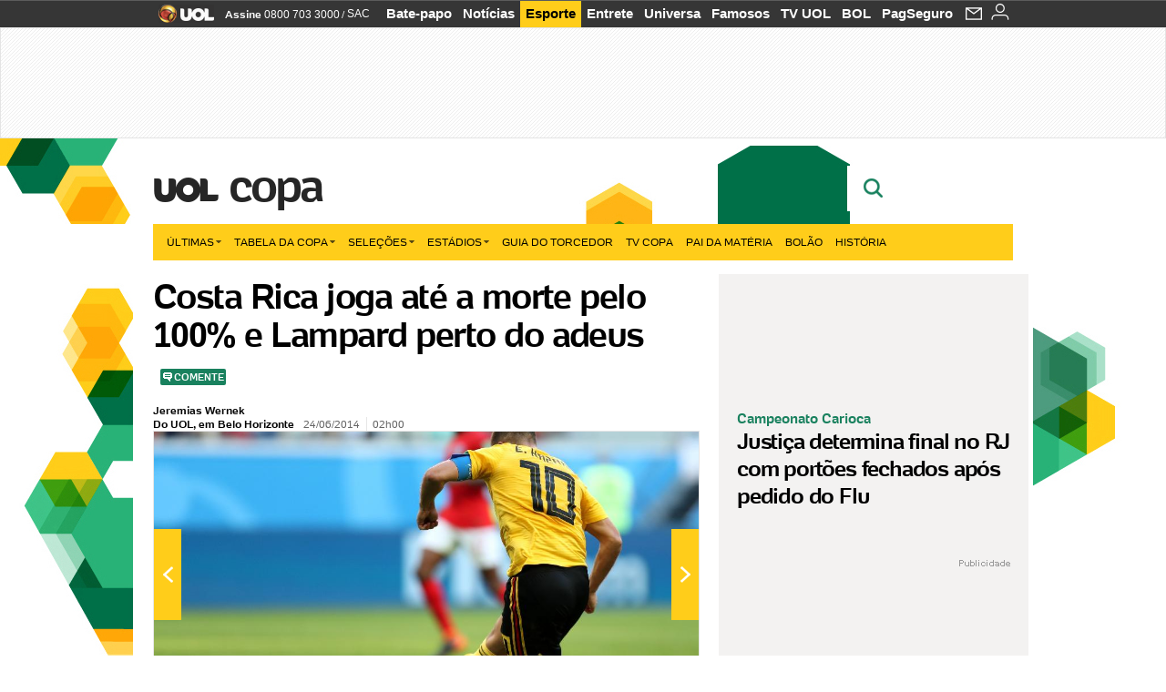

--- FILE ---
content_type: text/html;charset=UTF-8
request_url: https://copadomundo.uol.com.br/noticias/redacao/2014/06/24/pre-jogo-costa-rica-x-inglaterra.htm?abrefoto=74
body_size: 57832
content:
<!DOCTYPE html> <html class="no-js" lang="pt-BR"> <head> <script>var _comscore=_comscore||[];_comscore.push({c1:"2",c2:"6036356",options:{enableFirstPartyCookie:true,bypassUserConsentRequirementFor1PCookie:true}});(function(){var s=document.createElement("script"),el=document.getElementsByTagName("script")[0];s.async=true;s.src="https://sb.scorecardresearch.com/cs/6036356/beacon.js";el.parentNode.insertBefore(s,el);})();</script> <link rel="dns-prefetch" href="https://conteudo.jsuol.com.br"> <link rel="dns-prefetch" href="https://stc.uol.com"> <link rel="dns-prefetch" href="https://conteudo.imguol.com.br"> <link rel="dns-prefetch" href="https://e.imguol.com"> <link rel="dns-prefetch" href="https://smetrics.uol.com.br"> <link rel="dns-prefetch" href="https://tm.uol.com.br"> <link rel="dns-prefetch" href="https://tm.jsuol.com.br"> <link rel="dns-prefetch" href="https://notify.uol.com.br"> <link rel="dns-prefetch" href="https://widget.perfil.uol.com.br"> <link rel="dns-prefetch" href="https://n.comentarios.uol.com.br"> <link rel="dns-prefetch" href="https://view.comentarios.uol.com.br"> <link rel="dns-prefetch" href="https://tagpage.uol.com.br"> <link rel="dns-prefetch" href="//mais.uol.com.br"> <link rel="dns-prefetch" href="https://tracker.bt.uol.com.br"> <link rel="dns-prefetch" href="https://dna.uol.com.br"> <link rel="dns-prefetch" href="https://logger.rm.uol.com.br"> <link rel="dns-prefetch" href="https://static.chartbeat.com"> <link rel="dns-prefetch" href="https://mab.chartbeat.com"> <link rel="dns-prefetch" href="https://ping.chartbeat.net"> <link rel="dns-prefetch" href="//www.googletagservices.com"> <link rel="dns-prefetch" href="//tt-10162-1.seg.t.tailtarget.com"><script>var inHeadTS=(new Date()).getTime();</script> <meta charset="utf-8"/> <meta http-equiv="X-UA-Compatible" content="IE=edge,chrome=1"/> <meta http-equiv="Content-type" content="text/html; charset=utf-8"/> <title>Costa Rica x Inglaterra ao vivo (24/06): Horário do jogo, resultado e gols - Notícias - UOL Copa do Mundo 2014</title> <meta name="description" content="Costa Rica x Inglaterra na Copa do Mundo 2014: veja no UOL informa&ccedil;&otilde;es sobre hor&aacute;rio e acompanhe o jogo ao vivo no dia 24/06 "/> <meta name="robots" content="noodp, noydir"/> <meta name="p:domain_verify" content="3773adcdaf781c767a0dca14277f9101"/> <meta name="referrer" content="always"> <meta property="fb:pages" content="146391125938238"/> <meta property="fb:pages" content="702958396425837"> <meta property="fb:pages" content="221456874659747"> <meta property="fb:pages" content="124493634232128"/> <meta property="fb:pages" content="115401215190141"/> <meta property="fb:pages" content="123014924007"> <meta property="fb:pages" content="120098554660"/> <meta property="fb:pages" content="21539158238"/> <meta property="fb:pages" content="124400289445"/> <meta property="fb:pages" content="143813098922"/> <meta property="fb:pages" content="21539158238"> <meta property="fb:pages" content="357889721305340"> <link rel="shortcut icon" href="//h.imguol.com/favicon.ico" type="image/x-icon"/> <link rel="apple-touch-icon" href="http://home.img.uol.com.br/icon-touch.png"/> <meta name="application-name" content="UOL Copa do Mundo 2014"/> <meta name="msapplication-tooltip" content="Costa Rica x Inglaterra ao vivo (24/06): Horário do jogo, resultado e gols - Notícias - UOL Copa do Mundo 2014"/> <meta name="msapplication-starturl" content="http://copadomundo.uol.com.br/"/> <meta name="msapplication-navbutton-color" content="#376942"/> <meta name="msapplication-task" content="name=Bate-papo UOL;action-uri=//batepapo.uol.com.br/; icon-uri=//h.imguol.com/favicon.ico; window=self"/> <meta name="msapplication-task" content="name=Email;action-uri=//email.uol.com.br/; icon-uri=//h.imguol.com/favicon.ico; window=self"/> <meta name="msapplication-task" content="name=UOL Copa do Mundo 2014 - Notícias;action-uri=http://copadomundo.uol.com.br/noticias/; icon-uri=//h.imguol.com/favicon.ico; window=self"/> <meta name="msapplication-task" content="name=UOL Copa do Mundo 2014 - Fotos;action-uri=http://copadomundo.uol.com.br/fotos/; icon-uri=//h.imguol.com/favicon.ico; window=self"/> <meta name="msapplication-task" content="name=UOL Copa do Mundo 2014 - Vídeos;action-uri=http://copadomundo.uol.com.br/videos/; icon-uri=//h.imguol.com/favicon.ico; window=self"/> <script type="text/javascript">(function(){var overrideWurfl={},availableOverride=true,listSize=0,marrakeshCookie="",testUA=null,theUA,de="",_debug=(window.debugWurfl)?window.debugWurfl.active:false;overrideWurfl={list:["Opera/\d{0,1}.\d{0,3}(.*)(; Opera Mobi/)(.*)(Presto/)","(Android 4.)","(BB10)","(Lumia)","(Mobile)","(iPhone)","(Windows Phone)"],blackList:["iPad","Xoom","MZ604","GT-P5100","GT-P1000"],init:function(){marrakeshCookie=new RegExp(".*?x-user-agent-class=(.*?)(;.*?$|$)","g");theUA=navigator.userAgent.toString();listSize=overrideWurfl.list.length;blackListSize=overrideWurfl.blackList.length;while(blackListSize--){if(theUA.match(overrideWurfl.blackList[blackListSize])){if(_debug){window.debugWurfl._data.blacklistMatchs.push(overrideWurfl.blackList[blackListSize]);}availableOverride=false;}}if(availableOverride){while(listSize--){testUA=theUA.match(overrideWurfl.list[listSize]);if(testUA!==null){if(_debug){window.debugWurfl._data.listMatchs.push(overrideWurfl.list[listSize]);}var uaCookie=unescape(document.cookie.replace(marrakeshCookie,"$1"));if(uaCookie!=="WEB"){de=new Date();de.setDate(de.getDate()+4);if(!_debug){document.cookie="x-user-agent-class=SMART; expires="+de.toUTCString()+"; path=/;domain=.uol.com.br";window.location.reload();}}}}}}};overrideWurfl.init();}());</script> <script type="text/javascript">/*!
 * onDomReady.js 1.2 (c) 2012 Tubal Martin - MIT license
 * https://github.com/tubalmartin/ondomready
 */
;!function(e){typeof define=="function"&&define.amd?define(e):window.onDomReady=e();}(function(){function d(e){if(!h){if(!t.body){return m(d);}h=!0;while(e=p.shift()){m(e);}}}function v(){l?(t.removeEventListener(a,v,r),d()):t[s]===i&&(t.detachEvent(f,v),d());}function m(e,t){setTimeout(e,+t>=0?t:1);}function y(e){h?m(e):p.push(e);}var e=window,t=e.document,n=t.documentElement,r=!1,i="complete",s="readyState",o="attachEvent",u="addEventListener",a="DOMContentLoaded",f="onreadystatechange",l=u in t,c=r,h=r,p=[];if(t[s]===i){m(d);}else{if(l){t[u](a,v,r),e[u]("load",d,r);}else{t[o](f,v),e[o]("onload",d);try{c=e.frameElement==null&&n;}catch(g){}c&&c.doScroll&&function b(){if(!h){try{c.doScroll("left");}catch(e){return m(b,50);}d();}}();}}return y.version="1.2",y;});
/*!
 * umod (c) 2013 - UOL
 * //conteudo.jsuol.com.br/c/_template/v1/web/js/umod.js
 */
;var umod=(function(w,d){var is_debug=/debug=true/.test(location.search),debug=function(t){is_debug&&console.log(t);};var internal={"slider":{"url":"https://conteudo.jsuol.com.br/c/_template/v1/web/js/lib.slider/slider.js","obj":function(){return Lib.Slider;}},"timeline":{"url":"https://conteudo.jsuol.com.br/c/_template/v1/web/js/lib.uoltimeline/timeline.js","obj":function(){return Lib.Timeline;}},"share":{"url":"//conteudo.jsuol.com.br/c/_template/v1/web/js/lib.share/share.js","obj":function(){return Lib.Share;},"selector":".pg-share-box"}},external={"jquery":{"url":"https://conteudo.jsuol.com.br/c/jquery/jquery.js","obj":function(){return window.jQuery;}},"jquery.history":{"url":"https://conteudo.jsuol.com.br/c/jquery/jquery.history.js","obj":function(){return window.jQuery.fn.history;}},"jquery.hashchange":{"url":"https://conteudo.jsuol.com.br/c/jquery/jquery.hashchange.js","obj":function(){return window.jQuery.fn.hashchange;}},"jquery.rotativo":{"url":"https://conteudo.jsuol.com.br/c/_template/v1/web/js/lib.rotativo/rotativo.js","obj":function(){return window.jQuery.fn.rotativo;}},"jquery.lightbox":{"url":"https://conteudo.jsuol.com.br/c/_template/v1/web/js/lib.lightbox/lightbox.js","obj":function(){return window.jQuery.fn.lightbox;}},"datepicker":{"url":"https://conteudo.jsuol.com.br/c/jquery/datepicker/jquery.datepick.min.js","obj":function(){return window.jQuery.fn.datepick;}},"swfobject":{"url":"https://conteudo.jsuol.com.br/c/swfobject/swfobject.js","obj":function(){return window.swfobject;}},"highstock":{"url":"https://conteudo.jsuol.com.br/c/highstock/highstock.js","obj":function(){return window.Highstock;}},"highcharts":{"url":"https://conteudo.jsuol.com.br/c/highcharts/highcharts.js","obj":function(){return window.Highcharts;}},"highcharts.v3":{"url":"https://conteudo.jsuol.com.br/c/highcharts/v3/min.js","obj":function(){return window.Highcharts;}},"json":{"url":"https://conteudo.jsuol.com.br/c/json/json.js","obj":function(){return window.JSON;}},"hammer":{"url":"https://conteudo.jsuol.com.br/c/hammer/hammer.js","obj":function(){return window.Hammer;}},"jquery.hammer":{"url":"https://conteudo.jsuol.com.br/c/hammer/jquery.hammer.js","obj":function(){return window.jQuery.fn.hammer;}},"underscore":{"url":"https://conteudo.jsuol.com.br/c/underscore/underscore.js","obj":function(){return window._;}}};var internal_url_libs=(function(){var u={},i,lib;for(i in internal){lib=internal[i];lib.test=(function(test){return function(){return !!test.obj();};}(lib));u[lib.url]=internal[i];}for(i in external){lib=external[i];lib.test=(function(test){return function(){return !!test.obj();};}(lib));}return u;}());var loaded_script={};var loadScript=(function(w,d){var loaded=loaded_script,head,loadScript;loadScript=function(url,callback,scope,charset){head=head||document.getElementsByTagName("head")[0];url=url.replace(/((&|\?)(cache|v)=?[^&]+)+/g,"");if(loaded[url]){loaded[url].tag.getAttribute("ready")=="true"?callback.call(scope||null):loaded[url].callback.push(callback);return true;}if(callback instanceof Array==false){callback=[callback];}var sc=d.createElement("script");sc.type="text/javascript";sc.async=true;sc.charset=charset||"utf-8";sc.src=url+(is_debug?"?debug=true":"");sc.onload=sc.onreadystatechange=(function(url,callback,scope,sc){return function(){if(!sc.readyState||sc.readyState=="loaded"||sc.readyState=="complete"){head.removeChild(sc);sc.onload=sc.onreadystatechange=null;sc.setAttribute("ready","true");var f;while((f=callback.shift())){if(typeof f=="function"){f.call(scope||null);}}}};})(url,callback,scope,sc);head.insertBefore(sc,head.firstChild);loaded[url]={"tag":sc,"callback":callback};return sc;};return loadScript;}(w,d));function capitalizeName(name){name=name.toLowerCase();if(name.length<3){return name.toUpperCase();}return name.charAt(0).toUpperCase()+name.slice(1);}function cloneArray(arr){var t=arr.length,n=[],i;for(i=0;i<t;i++){n.push(arr[i]);}return n;}function map(arr,func){var n=[];for(var i=0,m=arr.length;i<m;i++){var ret=func.call(null,arr[i]);if(typeof ret=="function"){n.push(ret());}}return n;}var umod=w.umod||{};var Lib=w.Lib=w.Lib||{};var pre_callback={};var loaded_lib={};umod.register=function(name,url,dependencies,mod){name=capitalizeName(name);if(loaded_lib[name]==true){debug("["+name+"]\tlib já registrada, ignorando.");return Lib[name]._umod;}debug("["+name+"]\tregistrando módulo");if(this.get(name)!==false){return this.get(name)._umod;}Lib[name]=mod;mod._umod={"name":name,"ready":false,"callback":pre_callback[name]||[],"dependencies":dependencies,"_dependencies":cloneArray(dependencies),"whenDone":function(f){umod.exec(name,f);}};mod.ready=mod._umod.whenDone;pre_callback[name]&&delete pre_callback[name];var hash_name=name.toLowerCase();if(!internal[hash_name]){internal[hash_name]={"url":url,"obj":function(){return false;}};internal_url_libs[url]=hash_name;mod.ready(function(){internal[hash_name].test=function(){return true;};});}this.dependencies(name);loaded_lib[name]=true;loaded_lib[url]=true;return mod._umod;};umod.load=function(script,callback){var url=internal[script]||external[script],is_url=/^http/.test(script)==true;if(url||is_url==true){if(url&&url.test()===false||is_url==true){url=(url&&url.url)||script;loadScript(url,(function(){return function(){is_url&&(script=internal_url_libs[script]||script);internal[script]?umod.exec(script,callback):(function(){if(is_url==true||!!internal[script]==false){loaded_lib[script]=true;}if(is_url==false&&url){loaded_lib[url]=true;}typeof callback=="function"&&callback();}());};}()));return true;}else{typeof callback=="function"&&callback.call(null);return true;}}return false;};umod.get=function(name){name=capitalizeName(name);if(name){return Lib[name]||false;}return Lib;};umod.exec=function(name,func){name=capitalizeName(name);var mod=this.get(name);if(mod==false){pre_callback[name]=pre_callback[name]||[];pre_callback[name].push(func);return false;}var _umod=mod._umod,self=this;if(_umod.ready==false){debug("["+name+"]\thá dependências, execução na fila");_umod.callback.push(function(){self.exec(name,func);});return _umod;}if(typeof func=="function"){onDomReady(function(){func.call(mod);});}return true||_umod;};umod.dependencies=function(name){name=capitalizeName(name);var mod=this.get(name),dependencies=mod._umod._dependencies;if(dependencies.length){debug("["+name+"]\tcarregando dependência ("+dependencies[0]+")");return this.load(dependencies.shift(),function(){umod.dependencies(name);});}this.ready(name);};umod.objects=function(name){name=capitalizeName(name);var _umod=this.get(name)._umod;return map(_umod.dependencies,function(id){return(internal[id]||external[id]||{}).obj||null;});};umod.ready=function(name){name=capitalizeName(name);var mod=this.get(name),_umod=mod._umod,callbacks=_umod.callback,callback;_umod.ready=true;debug("["+name+"]\tready");var lib=Lib[name]=typeof mod=="function"?mod.apply(mod,this.objects(name)):mod;lib._umod=_umod;lib.ready=_umod.whenDone;(typeof lib._constructor=="function"||typeof lib.constructor=="function")&&this.exec(name,lib._constructor||lib.constructor);while((callback=callbacks.shift())){this.exec(name,callback);}delete _umod._dependencies;delete _umod.callback;delete _umod.whenDone;return true;};umod.loaded=loaded_lib;onDomReady(function(){var libs=internal,lib,name,selector;if(document.querySelectorAll||window.jQuery){for(name in libs){selector=[];lib=libs[name];if(lib.selector){if(document.querySelectorAll){selector=document.querySelectorAll(lib.selector);}else{if(window.jQuery){selector=jQuery(lib.selector);}}}if(selector.length>0){umod.load(name);}}}});umod.version="1.13.07 build 11.1148";return umod;}(window,document));</script> <link type="text/css" rel="stylesheet" href="//conteudo.jsuol.com.br/c/_template/v1/_geral/css/styles.css?&file=geral&type=parse&versao=v1&plataforma=web&portal=uol&media=news&cache=1gddg11m9"/> <link type="text/css" rel="stylesheet" href="//conteudo.jsuol.com.br/c/_template/v1/_geral/css/styles.css?&file=especifico&type=parse&versao=v1&plataforma=web&portal=uol&estacao=copadomundo&estacao-id=copa-do-mundo-2014&cache=1gddg11m9"/> <link type="text/css" rel="stylesheet" href="//conteudo.jsuol.com.br/c/_template/v1/web/css/internas/indice.css?&cache=1gddg11m9"/> <link type="text/css" rel="stylesheet" href="//conteudo.jsuol.com.br/c/_template/v1/web/css/gera-modulo.css?&cache=1gddg11m9"/> <link type="text/css" rel="stylesheet" href="//conteudo.jsuol.com.br/c/_template/v1/web/css/internas/noticia.css?&cache=1gddg11m9"/> <link type="text/css" rel="stylesheet" href="//conteudo.jsuol.com.br/c/_template/v1/_geral/css/styles.css?&file=especifico&type=parse&versao=v1&plataforma=web&portal=uol&estacao=copadomundo&estacao-id=copa-do-mundo-2014&complementar=&&cache=1gddg11m9"/> <link type="text/css" rel="stylesheet" href="//conteudo.jsuol.com.br/c/_template/v1/web/css/gera-modulo.css?&cache=1gddg11m9"/> <link type="text/css" rel="stylesheet" href="//conteudo.jsuol.com.br/c/_template/v1/web/css/internas/noticia.css?&cache=1gddg11m9"/> <link type="text/css" rel="stylesheet" href="//conteudo.jsuol.com.br/c/_template/v1/web/uol/css/modulo/gera-modulos/animated-gif.css?&cache=1gddg11m9"/> <link type="text/css" rel="stylesheet" href="//conteudo.jsuol.com.br/c/_template/v1/web/uol/css/estrutura/conteudo-auxiliar.css?&cache=1gddg11m9"/> <script type="text/javascript" src="https://conteudo.jsuol.com.br/c/modernizr/modernizr.js"></script> <script>var useBannerAsync=("true"=="true");window.uolads=window.uolads||[];</script> <script type="text/javascript">window.universal_variable=window.universal_variable||{};window.universal_variable.dfp={"custom_params":{"subchan":"capa","keyword":""}};window.universal_variable.page=window.universal_variable.page||{};window.universal_variable.sc=window.universal_variable.sc||{};window.universal_variable.sc.components=window.universal_variable.sc.components||[];if(document.cookie.match(/widget-notificacao/g)){universal_variable.sc.components=["widget-notificacoes-logado"];}else{universal_variable.sc.components=["widget-notificacoes-deslogado"];}window.universal_variable.page.tags=[16337,73275,73281,15308];</script> <script async src="https://www.googletagservices.com/tag/js/gpt.js"></script> <script async src="https://tm.jsuol.com.br/modules/external/tailtarget/profiles.js"></script> <script async src="https://tm.jsuol.com.br/modules/external/tailtarget/t3m/TT-10162-1/CT-10.js"></script> <script async src="https://tm.jsuol.com.br/uoltm.js?id=zvcg6p"></script> <script type="text/javascript" src="https://conteudo.jsuol.com.br/c/_template/v1/web/js/uolutils.js?&cache=1gddg11m9" charset="utf-8"></script> <meta content="Costa Rica joga até a morte pelo 100% e Lampard perto do adeus" name="title"/> <meta property="og:title" content="Costa Rica joga até a morte pelo 100% e Lampard perto do adeus"/> <meta property="og:description" content="A Costa Rica já está classificada, mas não vai tirar o pé. Nesta terça-feira, às 13h (horário de Brasília), a sensação da Copa do Mundo encara a eliminada ..."/> <meta property="og:image" content="https://conteudo.imguol.com.br/c/esporte/2014/06/03/ao-lado-do-tecnico-roy-hodgson-o-meia-frank-lampard-participa-de-coletiva-de-imprensa-da-selecao-da-inglaterra-em-miami-1401828093730_956x500.jpg"/> <meta property="og:url" content="https://copadomundo.uol.com.br/noticias/redacao/2014/06/24/pre-jogo-costa-rica-x-inglaterra.htm"/> <meta property="fb:app_id" content="190329594333794"/> <meta property="og:site_name" content="UOL Copa do Mundo 2014"/> <meta property="og:locale" content="pt_BR"/> <meta property="og:type" content="article"/> <meta property="article:publisher" content="https://www.facebook.com/UOL"/> <meta itemprop="name" content="Costa Rica joga até a morte pelo 100% e Lampard perto do adeus"/> <meta itemprop="description" content="A Costa Rica já está classificada, mas não vai tirar o pé. Nesta terça-feira, às 13h (horário de Brasília), a sensação da Copa do Mundo encara a eliminada ..."/> <meta itemprop="image" content="https://conteudo.imguol.com.br/c/esporte/2014/06/03/ao-lado-do-tecnico-roy-hodgson-o-meia-frank-lampard-participa-de-coletiva-de-imprensa-da-selecao-da-inglaterra-em-miami-1401828093730_956x500.jpg"/> <meta name="twitter:card" content="summary_large_image"> <meta name="twitter:site" content="@UOL"> <meta name="twitter:title" content="Costa Rica joga até a morte pelo 100% e Lampard perto do adeus"> <meta name="twitter:description" content="A Costa Rica já está classificada, mas não vai tirar o pé. Nesta terça-feira, às 13h (horário de Brasília), a sensação da Copa do Mundo encara a eliminada ..."> <meta name="twitter:image:src" content="https://conteudo.imguol.com.br/c/esporte/2014/06/03/ao-lado-do-tecnico-roy-hodgson-o-meia-frank-lampard-participa-de-coletiva-de-imprensa-da-selecao-da-inglaterra-em-miami-1401828093730_956x500.jpg"> <meta name="twitter:creator" content=""> <meta name="twitter:domain" content=""> <link rel="image_src" href="https://conteudo.imguol.com.br/c/esporte/2014/06/03/ao-lado-do-tecnico-roy-hodgson-o-meia-frank-lampard-participa-de-coletiva-de-imprensa-da-selecao-da-inglaterra-em-miami-1401828093730_956x500.jpg"/> <script type="text/javascript">var _sf_async_config=_sf_async_config||{};_sf_async_config.uid=61085;_sf_async_config.domain="uol.com.br";_sf_async_config.flickerControl=false;_sf_async_config.useCanonical=true;_sf_async_config.autoDetect=false;var _sf_startpt=(new Date()).getTime();</script> <script async src="https://static.chartbeat.com/js/chartbeat_mab.js"></script> </head> <body class="projeto-2011 news news modulo-scroll"> <noscript><img src="https://sb.scorecardresearch.com/p?c1=2&c2=6036356&cv=4.4.0&cj=1&sd"/></noscript> <div class="barrauol-bg full" id="barrav2"> <div class="buol2011" id="barrauol"> <ul class="poll-left"> <li class="logouol"><a href="https://www.uol.com.br/" target="_top" title="UOL - O melhor conteúdo"> <img data-metrics='{"reference":"uol","event-label":"header","action":"https://www.uol.com.br/"}' src="https://conteudo.imguol.com.br/c/_layout/v1/_geral/icones/logo-uol-2.png" border="0" width="61" height="20" alt="UOL - O melhor conteúdo" title="UOL - O melhor conteúdo"></a> </li> <li class="suporte assinen"><a href="https://assine.uol.com.br/?cmpid=barrauol" target="_top"><strong data-metrics='{"reference":"assine","event-label":"header","action":"https://assine.uol.com.br/?cmpid=barrauol"}'>Assine</strong>&nbsp;<span data-metrics='{"reference":"assine","event-label":"header","action":"https://assine.uol.com.br/?cmpid=barrauol"}'>0800 703 3000</span></a></li> <li class="suporte slash"><span>/</span></li> <li class="suporte sacn"><a data-metrics='{"reference":"sac","event-label":"header"}' href="https://sac.uol.com.br/">SAC</a></li> </ul> <ul class="poll-right"> <li class="canal buol_bate-papo"><a data-metrics='{"reference":"batepapo","event-label":"header"}' class="h-bg-color1" href="https://batepapo.uol.com.br/">Bate-papo</a></li> <li class="canal buol_noticias"><a data-metrics='{"reference":"noticias","event-label":"header"}' class="h-bg-color1" href="https://noticias.uol.com.br/">Notícias</a></li> <li class="canal buol_esporte"><a data-metrics='{"reference":"esporte","event-label":"header"}' class="h-bg-color1" href="https://esporte.uol.com.br/">Esporte</a></li> <li class="canal buol_entretenimento"><a data-metrics='{"reference":"entretenimento","event-label":"header"}' class="h-bg-color1" href="https://entretenimento.uol.com.br/">Entrete</a></li> <li class="canal buol_mulher"><a data-metrics='{"reference":"universa","event-label":"header"}' class="h-bg-color1" href="https://universa.uol.com.br/">Universa</a></li> <li class="canal buol_radio"><a data-metrics='{"reference":"tvefamosos","event-label":"header"}' class="h-bg-color1" href="https://tvefamosos.uol.com.br/">Famosos</a></li> <li class="canal buol_video"><a data-metrics='{"reference":"tvuol","event-label":"header"}' class="h-bg-color1" href="https://tvuol.uol.com.br/">TV UOL</a></li> <li class="canal buol_e-mailgratis"><a data-metrics='{"reference":"bol","event-label":"header"}' class="h-bg-color1" href="https://www.bol.uol.com.br/">BOL</a></li> <li class="canal buol_shopping"><a data-metrics='{"reference":"pagseguro","event-label":"header"}' class="h-bg-color1" href="https://clicklogger.rm.uol.com.br/?prd=32&grp=src:210;chn:539;cpg:barrauol;creative:barrauol-pagseguro&msr=Cliques%20de%20Origem:1&oper=11&redir=https://pagseguro.uol.com.br/">PagSeguro</a></li> <li class="canal buol_e-mail"> <a class="h-bg-color1" id="notification-email" data-metrics='{"reference":"email","event-label":"email-checkin-barra"}' href="https://email.uol.com.br/"> <i class="icon-mail pg-share-icon-e-mail"></i> </a> </li> <li class="canal buol_wnot"> <div id="profile-avatar"> <span class="login"><a></a></span> </div> </li> </ul> </div> </div> <div id="banner-stick" class="banner-stick"> <div class="publicidade-full-banner"> <div class="tm-ads " id="banner-728x90-area"> <script>window.uolads&&window.uolads.push({id:"banner-728x90-area"});</script> </div> </div> </div> <header id="header" class="pg-bgcolor1"> <section id="barra-estacao"> <div class="centraliza"> <h1 id="titulo-uol"> <a id="uol" href="//www.uol.com.br/" class="pg-color3 h-font-color1 transition-025 click:copa-do-mundo-2014_logo-uol"><span>UOL</span></a> <a class="estacao pg-color3 h-font-color1 transition-025 click:copa-do-mundo-2014_logo-header" href="http://copadomundo.uol.com.br/">Copa</a> </h1> <span class="tm-ads selo" id="banner-120x35-area"> <script>window.uolads&&window.uolads.push({id:"banner-120x35-area"});</script> </span> <div class='outrasEstacoes'> <form role="search" id="busca" class="srch type" action="https://copadomundo.uol.com.br/busca" method="get"> <div class="srchForm"> <div class="srchGlass"><i class="sprites1"></i></div> <div class="srchClose"><i class="sprites1"></i></div> <div class="srchInput"> <input type="text" name="term" placeholder="Busque notícias na web ou no UOL"/> </div> </div> </form> </div> </div> </section> </header> <nav id="header-menu" class="centraliza bg-conteudo"> <ul class="headerMenu bg-color1"> <li class="menuItem left drop h-pg-bgcolor1 h-font-color1 com-imagem first transition-025"> <a class="click:copa_menu_barra itemAnchor item-menu font-color3 h-font-color1" href="http://copadomundo.uol.com.br/2014/ultimas/">Últimas<i class="pg-sprites1 drop-seta"></i></a> <div class="drop-container pg-bgcolor1 pg-bordercolor7 menu-flutuante"> <ul class="left"> <li class="subMenuItem h-pg-bgcolor8 transition-010"> <a class="click:copa_submenu_barra subItemAnchor item-menu pg-color5 titulo transition-010" href="http://copadomundo.uol.com.br/2014/ultimas/"> Página principal <i class="pg-sprites1 seta"></i> </a> </li> <li class="subMenuItem h-pg-bgcolor8 transition-010"> <a class="click:copa_submenu_barra subItemAnchor item-menu pg-color5 transition-010" href="http://copadomundo.uol.com.br/2014/noticias/"> Notícias </a> </li> <li class="subMenuItem h-pg-bgcolor8 transition-010"> <a class="click:copa_submenu_barra subItemAnchor item-menu pg-color5 transition-010" href="http://copadomundo.uol.com.br/2014/fotos/"> Fotos </a> </li> <li class="subMenuItem h-pg-bgcolor8 transition-010"> <a class="click:copa_submenu_barra subItemAnchor item-menu pg-color5 transition-010" href="http://copadomundo.uol.com.br/2014/videos/"> Vídeos </a> </li> <li class="subMenuItem h-pg-bgcolor8 transition-010"> <a class="click:copa_submenu_barra subItemAnchor item-menu pg-color5 transition-010" href="http://copadomundo.uol.com.br/2014/infograficos/"> Infográficos </a> </li> <li class="subMenuItem h-pg-bgcolor8 transition-010"> <a class="click:copa_submenu_barra subItemAnchor item-menu pg-color5 transition-010" href="http://copadomundo.uol.com.br/2014/quiz/"> Quizzes </a> </li> </ul> </div> </li> <li class="menuItem left drop h-pg-bgcolor1 h-font-color1 com-imagem transition-025"> <a class="click:copa_menu_barra itemAnchor item-menu font-color3 h-font-color1" href="http://copadomundo.uol.com.br/2014/tabela-da-copa/">Tabela da Copa<i class="pg-sprites1 drop-seta"></i></a> <div class="drop-container pg-bgcolor1 pg-bordercolor7 menu-flutuante"> <ul class="left"> <li class="subMenuItem h-pg-bgcolor8 transition-010"> <a class="click:copa_submenu_barra subItemAnchor item-menu pg-color5 titulo transition-010" href="http://copadomundo.uol.com.br/2014/tabela-da-copa/"> Página principal <i class="pg-sprites1 seta"></i> </a> </li> <li class="subMenuItem h-pg-bgcolor8 transition-010"> <a class="click:copa_submenu_barra subItemAnchor item-menu pg-color5 transition-010" href="http://copadomundo.uol.com.br/2014/tabela-da-copa/classificacao-e-simulador/"> Classificação e Jogos </a> </li> <li class="subMenuItem h-pg-bgcolor8 transition-010"> <a class="click:copa_submenu_barra subItemAnchor item-menu pg-color5 transition-010" href="http://copadomundo.uol.com.br/2014/tabela-da-copa/classificacao-e-simulador/?simulador"> Simulador </a> </li> <li class="subMenuItem h-pg-bgcolor8 transition-010"> <a class="click:copa_submenu_barra subItemAnchor item-menu pg-color5 transition-010" href="http://copadomundo.uol.com.br/2014/tabela-da-copa/#tabela"> Calendário </a> </li> <li class="subMenuItem h-pg-bgcolor8 transition-010"> <a class="click:copa_submenu_barra subItemAnchor item-menu pg-color5 transition-010" href="http://copadomundo.uol.com.br/2014/artilheiros/"> Artilheiros </a> </li> <li class="subMenuItem h-pg-bgcolor8 transition-010"> <a class="click:copa_submenu_barra subItemAnchor item-menu pg-color5 transition-010" href="http://copadomundo.uol.com.br/2014/regulamento/"> Regulamento </a> </li> </ul> </div> </li> <li class="menuItem left drop h-pg-bgcolor1 h-font-color1 com-imagem transition-025"> <a class="click:copa_menu_barra itemAnchor item-menu font-color3 h-font-color1" href="javascript:void();">Seleções<i class="pg-sprites1 drop-seta"></i></a> <div class="drop-container pg-bgcolor1 pg-bordercolor7 menu-flutuante colunado cols-3 "> <ul class="left"> <li class="subMenuItem h-pg-bgcolor8 transition-010"> <a class="click:copa_submenu_barra subItemAnchor item-menu pg-color5 titulo transition-010" href="http://copadomundo.uol.com.br/paises-participantes/brasil/"> Seleção Brasileira </a> </li> <li class="subMenuItem h-pg-bgcolor8 transition-010"> <a class="click:copa_submenu_barra subItemAnchor item-menu pg-color5 transition-010" href="http://copadomundo.uol.com.br/enquetes/2014/05/07/convocacao-da-selecao-para-a-copa-do-mundo.htm"> Jogadores </a> </li> <li class="subMenuItem h-pg-bgcolor8 transition-010"> <a class="click:copa_submenu_barra subItemAnchor item-menu pg-color5 transition-010" href="http://copadomundo.uol.com.br/paises-participantes/brasil/jogos/"> Jogos e resultados </a> </li> <li class="subMenuItem h-pg-bgcolor8 transition-010"> <a class="click:copa_submenu_barra subItemAnchor item-menu pg-color5 transition-010" href="http://copadomundo.uol.com.br/paises-participantes/brasil/escale-a-selecao/"> Escale o Brasil </a> </li> <li class="subMenuItem h-pg-bgcolor8 transition-010"> <a class="click:copa_submenu_barra subItemAnchor item-menu pg-color5 transition-010" href="http://copadomundo.uol.com.br/paises-participantes/enquetes/convoque-a-selecao/2014/04/14/convoque-a-selecao.htm"> Convoque a seleção </a> </li> </ul> <ul class="left"> <li class="subMenuItem h-pg-bgcolor8 transition-010"> <a class="click:copa_submenu_barra subItemAnchor item-menu pg-color5 transition-010" href="http://copadomundo.uol.com.br/paises-participantes/alemanha/"> Alemanha </a> </li> <li class="subMenuItem h-pg-bgcolor8 transition-010"> <a class="click:copa_submenu_barra subItemAnchor item-menu pg-color5 transition-010" href="http://copadomundo.uol.com.br/paises-participantes/argelia/"> Argélia </a> </li> <li class="subMenuItem h-pg-bgcolor8 transition-010"> <a class="click:copa_submenu_barra subItemAnchor item-menu pg-color5 transition-010" href="http://copadomundo.uol.com.br/paises-participantes/argentina/"> Argentina </a> </li> <li class="subMenuItem h-pg-bgcolor8 transition-010"> <a class="click:copa_submenu_barra subItemAnchor item-menu pg-color5 transition-010" href="http://copadomundo.uol.com.br/paises-participantes/australia/"> Austrália </a> </li> <li class="subMenuItem h-pg-bgcolor8 transition-010"> <a class="click:copa_submenu_barra subItemAnchor item-menu pg-color5 transition-010" href="http://copadomundo.uol.com.br/paises-participantes/belgica/"> Bélgica </a> </li> <li class="subMenuItem h-pg-bgcolor8 transition-010"> <a class="click:copa_submenu_barra subItemAnchor item-menu pg-color5 transition-010" href="http://copadomundo.uol.com.br/paises-participantes/bosnia-herzegovina/"> Bósnia-Herzegóvina </a> </li> <li class="subMenuItem h-pg-bgcolor8 transition-010"> <a class="click:copa_submenu_barra subItemAnchor item-menu pg-color5 transition-010" href="http://copadomundo.uol.com.br/paises-participantes/camaroes/"> Camarões </a> </li> <li class="subMenuItem h-pg-bgcolor8 transition-010"> <a class="click:copa_submenu_barra subItemAnchor item-menu pg-color5 transition-010" href="http://copadomundo.uol.com.br/paises-participantes/chile/"> Chile </a> </li> <li class="subMenuItem h-pg-bgcolor8 transition-010"> <a class="click:copa_submenu_barra subItemAnchor item-menu pg-color5 transition-010" href="http://copadomundo.uol.com.br/paises-participantes/colombia/"> Colômbia </a> </li> <li class="subMenuItem h-pg-bgcolor8 transition-010"> <a class="click:copa_submenu_barra subItemAnchor item-menu pg-color5 transition-010" href="http://copadomundo.uol.com.br/paises-participantes/coreia-do-sul/"> Coreia do Sul </a> </li> <li class="subMenuItem h-pg-bgcolor8 transition-010"> <a class="click:copa_submenu_barra subItemAnchor item-menu pg-color5 transition-010" href="http://copadomundo.uol.com.br/paises-participantes/costa-do-marfim/"> Costa do Marfim </a> </li> <li class="subMenuItem h-pg-bgcolor8 transition-010"> <a class="click:copa_submenu_barra subItemAnchor item-menu pg-color5 transition-010" href="http://copadomundo.uol.com.br/paises-participantes/costa-rica/"> Costa Rica </a> </li> <li class="subMenuItem h-pg-bgcolor8 transition-010"> <a class="click:copa_submenu_barra subItemAnchor item-menu pg-color5 transition-010" href="http://copadomundo.uol.com.br/paises-participantes/croacia/"> Croácia </a> </li> <li class="subMenuItem h-pg-bgcolor8 transition-010"> <a class="click:copa_submenu_barra subItemAnchor item-menu pg-color5 transition-010" href="http://copadomundo.uol.com.br/paises-participantes/equador/"> Equador </a> </li> <li class="subMenuItem h-pg-bgcolor8 transition-010"> <a class="click:copa_submenu_barra subItemAnchor item-menu pg-color5 transition-010" href="http://copadomundo.uol.com.br/paises-participantes/espanha/"> Espanha </a> </li> <li class="subMenuItem h-pg-bgcolor8 transition-010"> <a class="click:copa_submenu_barra subItemAnchor item-menu pg-color5 transition-010" href="http://copadomundo.uol.com.br/paises-participantes/estados-unidos/"> Estados Unidos </a> </li> </ul> <ul class="left"> <li class="subMenuItem h-pg-bgcolor8 transition-010"> <a class="click:copa_submenu_barra subItemAnchor item-menu pg-color5 transition-010" href="http://copadomundo.uol.com.br/paises-participantes/franca/"> França </a> </li> <li class="subMenuItem h-pg-bgcolor8 transition-010"> <a class="click:copa_submenu_barra subItemAnchor item-menu pg-color5 transition-010" href="http://copadomundo.uol.com.br/paises-participantes/gana/"> Gana </a> </li> <li class="subMenuItem h-pg-bgcolor8 transition-010"> <a class="click:copa_submenu_barra subItemAnchor item-menu pg-color5 transition-010" href="http://copadomundo.uol.com.br/paises-participantes/grecia/"> Grécia </a> </li> <li class="subMenuItem h-pg-bgcolor8 transition-010"> <a class="click:copa_submenu_barra subItemAnchor item-menu pg-color5 transition-010" href="http://copadomundo.uol.com.br/paises-participantes/holanda/"> Holanda </a> </li> <li class="subMenuItem h-pg-bgcolor8 transition-010"> <a class="click:copa_submenu_barra subItemAnchor item-menu pg-color5 transition-010" href="http://copadomundo.uol.com.br/paises-participantes/honduras/"> Honduras </a> </li> <li class="subMenuItem h-pg-bgcolor8 transition-010"> <a class="click:copa_submenu_barra subItemAnchor item-menu pg-color5 transition-010" href="http://copadomundo.uol.com.br/paises-participantes/inglaterra/"> Inglaterra </a> </li> <li class="subMenuItem h-pg-bgcolor8 transition-010"> <a class="click:copa_submenu_barra subItemAnchor item-menu pg-color5 transition-010" href="http://copadomundo.uol.com.br/paises-participantes/ira/"> Irã </a> </li> <li class="subMenuItem h-pg-bgcolor8 transition-010"> <a class="click:copa_submenu_barra subItemAnchor item-menu pg-color5 transition-010" href="http://copadomundo.uol.com.br/paises-participantes/italia/"> Itália </a> </li> <li class="subMenuItem h-pg-bgcolor8 transition-010"> <a class="click:copa_submenu_barra subItemAnchor item-menu pg-color5 transition-010" href="http://copadomundo.uol.com.br/paises-participantes/japao/"> Japão </a> </li> <li class="subMenuItem h-pg-bgcolor8 transition-010"> <a class="click:copa_submenu_barra subItemAnchor item-menu pg-color5 transition-010" href="http://copadomundo.uol.com.br/paises-participantes/mexico/"> México </a> </li> <li class="subMenuItem h-pg-bgcolor8 transition-010"> <a class="click:copa_submenu_barra subItemAnchor item-menu pg-color5 transition-010" href="http://copadomundo.uol.com.br/paises-participantes/nigeria/"> Nigéria </a> </li> <li class="subMenuItem h-pg-bgcolor8 transition-010"> <a class="click:copa_submenu_barra subItemAnchor item-menu pg-color5 transition-010" href="http://copadomundo.uol.com.br/paises-participantes/portugal/"> Portugal </a> </li> <li class="subMenuItem h-pg-bgcolor8 transition-010"> <a class="click:copa_submenu_barra subItemAnchor item-menu pg-color5 transition-010" href="http://copadomundo.uol.com.br/paises-participantes/russia/"> Rússia </a> </li> <li class="subMenuItem h-pg-bgcolor8 transition-010"> <a class="click:copa_submenu_barra subItemAnchor item-menu pg-color5 transition-010" href="http://copadomundo.uol.com.br/paises-participantes/suica/"> Suíça </a> </li> <li class="subMenuItem h-pg-bgcolor8 transition-010"> <a class="click:copa_submenu_barra subItemAnchor item-menu pg-color5 transition-010" href="http://copadomundo.uol.com.br/paises-participantes/uruguai/"> Uruguai </a> </li> </ul> </div> </li> <li class="menuItem left drop h-pg-bgcolor1 h-font-color1 com-imagem transition-025"> <a class="click:copa_menu_barra itemAnchor item-menu font-color3 h-font-color1" href="http://copadomundo.uol.com.br/cidades-sede-e-estadios/2014/estadios/">Estádios<i class="pg-sprites1 drop-seta"></i></a> <div class="drop-container pg-bgcolor1 pg-bordercolor7 menu-flutuante"> <ul class="left"> <li class="subMenuItem h-pg-bgcolor8 transition-010"> <a class="click:copa_submenu_barra subItemAnchor item-menu pg-color5 titulo transition-010" href="http://copadomundo.uol.com.br/cidades-sede-e-estadios/2014/avaliacao/"> Página principal <i class="pg-sprites1 seta"></i> </a> </li> <li class="subMenuItem h-pg-bgcolor8 transition-010"> <a class="click:copa_submenu_barra subItemAnchor item-menu pg-color5 transition-010" href="http://copadomundo.uol.com.br/cidades-sede-e-estadios/2014/mineirao/"> Belo Horizonte - Mineirão </a> </li> <li class="subMenuItem h-pg-bgcolor8 transition-010"> <a class="click:copa_submenu_barra subItemAnchor item-menu pg-color5 transition-010" href="http://copadomundo.uol.com.br/cidades-sede-e-estadios/2014/mane-garrincha/"> Brasília - Mané Garrincha </a> </li> <li class="subMenuItem h-pg-bgcolor8 transition-010"> <a class="click:copa_submenu_barra subItemAnchor item-menu pg-color5 transition-010" href="http://copadomundo.uol.com.br/cidades-sede-e-estadios/2014/arena-pantanal/"> Cuiabá - Arena Pantanal </a> </li> <li class="subMenuItem h-pg-bgcolor8 transition-010"> <a class="click:copa_submenu_barra subItemAnchor item-menu pg-color5 transition-010" href="http://copadomundo.uol.com.br/cidades-sede-e-estadios/2014/arena-da-baixada/"> Curitiba - Arena da Baixada </a> </li> <li class="subMenuItem h-pg-bgcolor8 transition-010"> <a class="click:copa_submenu_barra subItemAnchor item-menu pg-color5 transition-010" href="http://copadomundo.uol.com.br/cidades-sede-e-estadios/2014/castelao/"> Fortaleza - Castelão </a> </li> <li class="subMenuItem h-pg-bgcolor8 transition-010"> <a class="click:copa_submenu_barra subItemAnchor item-menu pg-color5 transition-010" href="http://copadomundo.uol.com.br/cidades-sede-e-estadios/2014/arena-amazonia/"> Manaus - Arena Amazônia </a> </li> <li class="subMenuItem h-pg-bgcolor8 transition-010"> <a class="click:copa_submenu_barra subItemAnchor item-menu pg-color5 transition-010" href="http://copadomundo.uol.com.br/cidades-sede-e-estadios/2014/arena-das-dunas/"> Natal - Arena das Dunas </a> </li> <li class="subMenuItem h-pg-bgcolor8 transition-010"> <a class="click:copa_submenu_barra subItemAnchor item-menu pg-color5 transition-010" href="http://copadomundo.uol.com.br/cidades-sede-e-estadios/2014/beira-rio/"> Porto Alegre - Beira-Rio </a> </li> <li class="subMenuItem h-pg-bgcolor8 transition-010"> <a class="click:copa_submenu_barra subItemAnchor item-menu pg-color5 transition-010" href="http://copadomundo.uol.com.br/cidades-sede-e-estadios/2014/arena-pernambuco/"> Recife - Arena Pernambuco </a> </li> <li class="subMenuItem h-pg-bgcolor8 transition-010"> <a class="click:copa_submenu_barra subItemAnchor item-menu pg-color5 transition-010" href="http://copadomundo.uol.com.br/cidades-sede-e-estadios/2014/maracana/"> Rio de Janeiro - Maracanã </a> </li> <li class="subMenuItem h-pg-bgcolor8 transition-010"> <a class="click:copa_submenu_barra subItemAnchor item-menu pg-color5 transition-010" href="http://copadomundo.uol.com.br/cidades-sede-e-estadios/2014/fonte-nova/"> Salvador - Fonte Nova </a> </li> <li class="subMenuItem h-pg-bgcolor8 transition-010"> <a class="click:copa_submenu_barra subItemAnchor item-menu pg-color5 transition-010" href="http://copadomundo.uol.com.br/cidades-sede-e-estadios/2014/itaquerao/"> São Paulo - Itaquerão </a> </li> </ul> </div> </li> <li class="menuItem left h-bg-color2 transition-025"> <a class="click:copa_menu_barra itemAnchor item-menu font-color3" href="http://copadomundo.uol.com.br/infograficos/2014/guia-do-torcedor/">Guia do Torcedor</a> </li> <li class="menuItem left h-bg-color2 transition-025"> <a class="click:copa_menu_barra itemAnchor item-menu font-color3" href="http://tvuol.uol.com.br/canal/copa-do-mundo/">TV Copa</a> </li> <li class="menuItem left h-bg-color2 transition-025"> <a class="click:copa_menu_barra itemAnchor item-menu font-color3" href="https://paidamateria.esporte.uol.com.br/">Pai da matéria</a> </li> <li class="menuItem left h-bg-color2 transition-025"> <a class="click:copa_menu_barra itemAnchor item-menu font-color3" href="http://bolao.esporte.uol.com.br/">Bolão</a> </li> <li class="menuItem left h-bg-color2 last transition-025"> <a class="click:copa_menu_barra itemAnchor item-menu font-color3" href="http://copadomundo.uol.com.br/historia-da-copa/">História</a> </li> </ul> </nav> <section id="conteudo" class="has-submenu"> <div class="centraliza"> <section role="main" itemscope itemtype="http://schema.org/webpage"> <article class="canal-media rod news" id="conteudo-principal"> <header class="pg_cp_topoPaginas"> <h1 class="pg-color10">Costa Rica joga até a morte pelo 100% e Lampard perto do adeus</h1> <div class="info-header"> <p class="pg-color10"> <span class="agencia-logo com-autor"> </span> Jeremias Wernek<br/> </p><p class="pg-color10"> Do UOL, em Belo Horizonte </p> <time class="pg-color5 time-position" datetime="2014-06-24T02:00" pubdate> <span class="data">24/06/2014</span>02h00 </time> </div> <div class="botoes"> <div class="pg-share-box" data-items='{"title": false, "read-speaker": true, "share": true}'></div> </div> </header> <div id="texto"> <div class="conteudo-embed"> <div class='modalbumfotos modulos'><div class='conteudo'><a href='http://copadomundo.uol.com.br/album/2013/11/06/selecao-inglesa-de-futebol.htm'>Seleção Inglesa de Futebol</a><h5>Seleção Inglesa de Futebol</h5> <dl class="noScript" id="albumData" style="display:none"> <dt>Informacoes sobre o album</dt> <dd> <ul> <li title="editoria">editoria: "esporte"</li> <li title="galeria">galeria: </li> <li title="link">link: </li> <li title="totalImagens">totalImagens: 200</li> <li title="fotoInicial">fotoInicial: 1</li> <li title="imagePath">imagePath: </li> <li title="baixaResolucao">baixaResolucao: 0</li> <li title="ordem">ordem: ASC</li> <li title="mp3File"></li> <li title="mp3Text"></li> <li title="legendaPos">legendaPos:</li> <li title="timestamp">timestamp: 20100924183801</li> </ul> </dd> <dt>Fotos</dt> <dd> <dl> <dt><a rel="https://conteudo.imguol.com.br/c/esporte/b1/2025/09/06/harry-kane-aplaude-torcida-apos-vitoria-da-inglaterra-sobre-andorra-pelas-eliminatorias-da-copa-de-2026-1757183932802_v2_956x500.jpg" target="_blank" href="//copadomundo.uol.com.br/noticias/redacao/2014/06/24/pre-jogo-costa-rica-x-inglaterra.htm?abrefoto=1"></a></dt> <dd idMonteCarlo="publisher-f46576d9a22cf2561e74b8d13028ba8520250906" rel="956x500" thumb="https://conteudo.imguol.com.br/c/esporte/b1/2025/09/06/harry-kane-aplaude-torcida-apos-vitoria-da-inglaterra-sobre-andorra-pelas-eliminatorias-da-copa-de-2026-1757183932802_v2_80x80.jpg" preview="https://conteudo.imguol.com.br/c/esporte/b1/2025/09/06/harry-kane-aplaude-torcida-apos-vitoria-da-inglaterra-sobre-andorra-pelas-eliminatorias-da-copa-de-2026-1757183932802_v2_142x100.jpg"> <noscript> <a href="https://conteudo.imguol.com.br/c/esporte/b1/2025/09/06/harry-kane-aplaude-torcida-apos-vitoria-da-inglaterra-sobre-andorra-pelas-eliminatorias-da-copa-de-2026-1757183932802_v2_956x500.jpg" target="_blank"><img src="https://conteudo.imguol.com.br/c/esporte/b1/2025/09/06/harry-kane-aplaude-torcida-apos-vitoria-da-inglaterra-sobre-andorra-pelas-eliminatorias-da-copa-de-2026-1757183932802_v2_956x500.jpg" alt="Harry Kane aplaude torcida após vitória da Inglaterra sobre Andorra, pelas Eliminatórias da Copa de 2026" title="BEN STANSALL/AFP"/></a> </noscript> <a target="_blank" href="//copadomundo.uol.com.br/noticias/redacao/2014/06/24/pre-jogo-costa-rica-x-inglaterra.htm?abrefoto=1">Harry Kane aplaude torcida após vitória da Inglaterra sobre Andorra, pelas Eliminatórias da Copa de 2026</a> <cite> <span>BEN STANSALL/AFP</span> <a target="_blank" href="">Mais</a> </cite> </dd> <dt><a rel="https://conteudo.imguol.com.br/c/esporte/ca/2025/06/07/harry-kane-da-selecao-inglesa-comemora-gol-sobre-andorra-nas-eliminatorias-da-europa-1749322087574_v2_956x500.jpg" target="_blank" href="//copadomundo.uol.com.br/noticias/redacao/2014/06/24/pre-jogo-costa-rica-x-inglaterra.htm?abrefoto=2"></a></dt> <dd idMonteCarlo="publisher-bdffd22af1b8c462b861be1599637220250607" rel="956x500" thumb="https://conteudo.imguol.com.br/c/esporte/ca/2025/06/07/harry-kane-da-selecao-inglesa-comemora-gol-sobre-andorra-nas-eliminatorias-da-europa-1749322087574_v2_80x80.jpg" preview="https://conteudo.imguol.com.br/c/esporte/ca/2025/06/07/harry-kane-da-selecao-inglesa-comemora-gol-sobre-andorra-nas-eliminatorias-da-europa-1749322087574_v2_142x100.jpg"> <noscript> <a href="https://conteudo.imguol.com.br/c/esporte/ca/2025/06/07/harry-kane-da-selecao-inglesa-comemora-gol-sobre-andorra-nas-eliminatorias-da-europa-1749322087574_v2_956x500.jpg" target="_blank"><img src="https://conteudo.imguol.com.br/c/esporte/ca/2025/06/07/harry-kane-da-selecao-inglesa-comemora-gol-sobre-andorra-nas-eliminatorias-da-europa-1749322087574_v2_956x500.jpg" alt="Harry Kane, da seleção inglesa, comemora gol sobre Andorra nas Eliminatórias da Europa" title="Alex Caparros - The FA/The FA via Getty Images"/></a> </noscript> <a target="_blank" href="//copadomundo.uol.com.br/noticias/redacao/2014/06/24/pre-jogo-costa-rica-x-inglaterra.htm?abrefoto=2">Harry Kane, da seleção inglesa, comemora gol sobre Andorra nas Eliminatórias da Europa</a> <cite> <span>Alex Caparros - The FA/The FA via Getty Images</span> <a target="_blank" href="">Mais</a> </cite> </dd> <dt><a rel="https://conteudo.imguol.com.br/c/esporte/ba/2024/11/17/jude-bellingham-da-inglaterra-em-partida-contra-a-irlanda-pela-liga-das-nacoes-1731864303774_v2_956x500.jpg" target="_blank" href="//copadomundo.uol.com.br/noticias/redacao/2014/06/24/pre-jogo-costa-rica-x-inglaterra.htm?abrefoto=3"></a></dt> <dd idMonteCarlo="publisher-e8faaf9c4966a117fea6719737bf467d20241117" rel="956x500" thumb="https://conteudo.imguol.com.br/c/esporte/ba/2024/11/17/jude-bellingham-da-inglaterra-em-partida-contra-a-irlanda-pela-liga-das-nacoes-1731864303774_v2_80x80.jpg" preview="https://conteudo.imguol.com.br/c/esporte/ba/2024/11/17/jude-bellingham-da-inglaterra-em-partida-contra-a-irlanda-pela-liga-das-nacoes-1731864303774_v2_142x100.jpg"> <noscript> <a href="https://conteudo.imguol.com.br/c/esporte/ba/2024/11/17/jude-bellingham-da-inglaterra-em-partida-contra-a-irlanda-pela-liga-das-nacoes-1731864303774_v2_956x500.jpg" target="_blank"><img src="https://conteudo.imguol.com.br/c/esporte/ba/2024/11/17/jude-bellingham-da-inglaterra-em-partida-contra-a-irlanda-pela-liga-das-nacoes-1731864303774_v2_956x500.jpg" alt="Jude Bellingham, da Inglaterra, em partida contra a Irlanda pela Liga das Nações" title="UEFA"/></a> </noscript> <a target="_blank" href="//copadomundo.uol.com.br/noticias/redacao/2014/06/24/pre-jogo-costa-rica-x-inglaterra.htm?abrefoto=3">Jude Bellingham, da Inglaterra, em partida contra a Irlanda pela Liga das Nações</a> <cite> <span>UEFA</span> <a target="_blank" href="">Mais</a> </cite> </dd> <dt><a rel="https://conteudo.imguol.com.br/c/esporte/ec/2024/10/13/grealish-da-inglaterra-comemora-gol-marcado-contra-a-finlandia-pela-liga-das-nacoes-1728841145400_v2_956x500.jpg" target="_blank" href="//copadomundo.uol.com.br/noticias/redacao/2014/06/24/pre-jogo-costa-rica-x-inglaterra.htm?abrefoto=4"></a></dt> <dd idMonteCarlo="publisher-e1ffcb37cc8ade3c0241c141b1dcb2620241013" rel="956x500" thumb="https://conteudo.imguol.com.br/c/esporte/ec/2024/10/13/grealish-da-inglaterra-comemora-gol-marcado-contra-a-finlandia-pela-liga-das-nacoes-1728841145400_v2_80x80.jpg" preview="https://conteudo.imguol.com.br/c/esporte/ec/2024/10/13/grealish-da-inglaterra-comemora-gol-marcado-contra-a-finlandia-pela-liga-das-nacoes-1728841145400_v2_142x100.jpg"> <noscript> <a href="https://conteudo.imguol.com.br/c/esporte/ec/2024/10/13/grealish-da-inglaterra-comemora-gol-marcado-contra-a-finlandia-pela-liga-das-nacoes-1728841145400_v2_956x500.jpg" target="_blank"><img src="https://conteudo.imguol.com.br/c/esporte/ec/2024/10/13/grealish-da-inglaterra-comemora-gol-marcado-contra-a-finlandia-pela-liga-das-nacoes-1728841145400_v2_956x500.jpg" alt="Grealish, da Inglaterra, comemora gol marcado contra a Finlândia pela Liga das Nações" title="JONATHAN NACKSTRAND/AFP"/></a> </noscript> <a target="_blank" href="//copadomundo.uol.com.br/noticias/redacao/2014/06/24/pre-jogo-costa-rica-x-inglaterra.htm?abrefoto=4">Grealish, da Inglaterra, comemora gol marcado contra a Finlândia pela Liga das Nações</a> <cite> <span>JONATHAN NACKSTRAND/AFP</span> <a target="_blank" href="">Mais</a> </cite> </dd> <dt><a rel="https://conteudo.imguol.com.br/c/esporte/fa/2024/09/07/lee-carsley-tecnico-interino-da-selecao-da-inglaterra-1725713263793_v2_956x500.jpg" target="_blank" href="//copadomundo.uol.com.br/noticias/redacao/2014/06/24/pre-jogo-costa-rica-x-inglaterra.htm?abrefoto=5"></a></dt> <dd idMonteCarlo="publisher-cf4cad393a8b5f2fded56ab46b131e20240907" rel="956x500" thumb="https://conteudo.imguol.com.br/c/esporte/fa/2024/09/07/lee-carsley-tecnico-interino-da-selecao-da-inglaterra-1725713263793_v2_80x80.jpg" preview="https://conteudo.imguol.com.br/c/esporte/fa/2024/09/07/lee-carsley-tecnico-interino-da-selecao-da-inglaterra-1725713263793_v2_142x100.jpg"> <noscript> <a href="https://conteudo.imguol.com.br/c/esporte/fa/2024/09/07/lee-carsley-tecnico-interino-da-selecao-da-inglaterra-1725713263793_v2_956x500.jpg" target="_blank"><img src="https://conteudo.imguol.com.br/c/esporte/fa/2024/09/07/lee-carsley-tecnico-interino-da-selecao-da-inglaterra-1725713263793_v2_956x500.jpg" alt="Lee Carsley, técnico interino da seleção da Inglaterra" title="Carl Recine/Getty Images"/></a> </noscript> <a target="_blank" href="//copadomundo.uol.com.br/noticias/redacao/2014/06/24/pre-jogo-costa-rica-x-inglaterra.htm?abrefoto=5">Lee Carsley, técnico interino da seleção da Inglaterra</a> <cite> <span>Carl Recine/Getty Images</span> <a target="_blank" href="">Mais</a> </cite> </dd> <dt><a rel="https://conteudo.imguol.com.br/c/esporte/76/2024/07/13/torcedor-guarda-disputas-de-copa-do-mundo-e-eurocopa-na-pele-1720888457723_v2_674x638.png" target="_blank" href="//copadomundo.uol.com.br/noticias/redacao/2014/06/24/pre-jogo-costa-rica-x-inglaterra.htm?abrefoto=6"></a></dt> <dd idMonteCarlo="publisher-273a6fdeb047eaa5177cc4ecc1c1e3d720240713" rel="674x638" thumb="https://conteudo.imguol.com.br/c/esporte/76/2024/07/13/torcedor-guarda-disputas-de-copa-do-mundo-e-eurocopa-na-pele-1720888457723_v2_80x80.png" preview="https://conteudo.imguol.com.br/c/esporte/76/2024/07/13/torcedor-guarda-disputas-de-copa-do-mundo-e-eurocopa-na-pele-1720888457723_v2_142x100.png"> <noscript> <a href="https://conteudo.imguol.com.br/c/esporte/76/2024/07/13/torcedor-guarda-disputas-de-copa-do-mundo-e-eurocopa-na-pele-1720888457723_v2_674x638.png" target="_blank"><img src="https://conteudo.imguol.com.br/c/esporte/76/2024/07/13/torcedor-guarda-disputas-de-copa-do-mundo-e-eurocopa-na-pele-1720888457723_v2_674x638.png" alt="Torcedor guarda disputas de Copa do Mundo e Eurocopa na pele" title="Reprodução/@bruxismtattoo"/></a> </noscript> <a target="_blank" href="//copadomundo.uol.com.br/noticias/redacao/2014/06/24/pre-jogo-costa-rica-x-inglaterra.htm?abrefoto=6">Torcedor guarda disputas de Copa do Mundo e Eurocopa na pele</a> <cite> <span>Reprodução/@bruxismtattoo</span> <a target="_blank" href="">Mais</a> </cite> </dd> <dt><a rel="https://conteudo.imguol.com.br/c/esporte/a4/2024/07/11/vitoria-da-inglaterra-foi-exibida-durante-show-do-the-killers-para-fas-em-londres-1720730065599_v2_956x500.jpg" target="_blank" href="//copadomundo.uol.com.br/noticias/redacao/2014/06/24/pre-jogo-costa-rica-x-inglaterra.htm?abrefoto=7"></a></dt> <dd idMonteCarlo="publisher-a7f865c0f755f1f36094511335c4620240711" rel="956x500" thumb="https://conteudo.imguol.com.br/c/esporte/a4/2024/07/11/vitoria-da-inglaterra-foi-exibida-durante-show-do-the-killers-para-fas-em-londres-1720730065599_v2_80x80.jpg" preview="https://conteudo.imguol.com.br/c/esporte/a4/2024/07/11/vitoria-da-inglaterra-foi-exibida-durante-show-do-the-killers-para-fas-em-londres-1720730065599_v2_142x100.jpg"> <noscript> <a href="https://conteudo.imguol.com.br/c/esporte/a4/2024/07/11/vitoria-da-inglaterra-foi-exibida-durante-show-do-the-killers-para-fas-em-londres-1720730065599_v2_956x500.jpg" target="_blank"><img src="https://conteudo.imguol.com.br/c/esporte/a4/2024/07/11/vitoria-da-inglaterra-foi-exibida-durante-show-do-the-killers-para-fas-em-londres-1720730065599_v2_956x500.jpg" alt="Vitória da Inglaterra foi exibida durante show do The Killers para fãs em Londres" title="Reprodução X/thekillers"/></a> </noscript> <a target="_blank" href="//copadomundo.uol.com.br/noticias/redacao/2014/06/24/pre-jogo-costa-rica-x-inglaterra.htm?abrefoto=7">Vitória da Inglaterra foi exibida durante show do The Killers para fãs em Londres</a> <cite> <span>Reprodução X/thekillers</span> <a target="_blank" href="">Mais</a> </cite> </dd> <dt><a rel="https://conteudo.imguol.com.br/c/esporte/00/2024/07/06/bukayo-saka-atacante-da-inglaterra-comemora-gol-marcado-contra-suica-nas-quartas-da-euro-1720290370890_v2_956x500.jpg" target="_blank" href="//copadomundo.uol.com.br/noticias/redacao/2014/06/24/pre-jogo-costa-rica-x-inglaterra.htm?abrefoto=8"></a></dt> <dd idMonteCarlo="publisher-e170adb2998bfa39de336afa06d84d920240706" rel="956x500" thumb="https://conteudo.imguol.com.br/c/esporte/00/2024/07/06/bukayo-saka-atacante-da-inglaterra-comemora-gol-marcado-contra-suica-nas-quartas-da-euro-1720290370890_v2_80x80.jpg" preview="https://conteudo.imguol.com.br/c/esporte/00/2024/07/06/bukayo-saka-atacante-da-inglaterra-comemora-gol-marcado-contra-suica-nas-quartas-da-euro-1720290370890_v2_142x100.jpg"> <noscript> <a href="https://conteudo.imguol.com.br/c/esporte/00/2024/07/06/bukayo-saka-atacante-da-inglaterra-comemora-gol-marcado-contra-suica-nas-quartas-da-euro-1720290370890_v2_956x500.jpg" target="_blank"><img src="https://conteudo.imguol.com.br/c/esporte/00/2024/07/06/bukayo-saka-atacante-da-inglaterra-comemora-gol-marcado-contra-suica-nas-quartas-da-euro-1720290370890_v2_956x500.jpg" alt="Bukayo Saka, atacante da Inglaterra, comemora gol marcado contra Suíça nas quartas da Euro" title="Adrian DENNIS / AFP"/></a> </noscript> <a target="_blank" href="//copadomundo.uol.com.br/noticias/redacao/2014/06/24/pre-jogo-costa-rica-x-inglaterra.htm?abrefoto=8">Bukayo Saka, atacante da Inglaterra, comemora gol marcado contra Suíça nas quartas da Euro</a> <cite> <span>Adrian DENNIS / AFP</span> <a target="_blank" href="">Mais</a> </cite> </dd> <dt><a rel="https://conteudo.imguol.com.br/c/esporte/18/2024/07/06/jordan-pickford-goleiro-da-inglaterra-durante-partida-contra-a-suica-na-eurocopa-1720290169376_v2_300x500.jpg" target="_blank" href="//copadomundo.uol.com.br/noticias/redacao/2014/06/24/pre-jogo-costa-rica-x-inglaterra.htm?abrefoto=9"></a></dt> <dd idMonteCarlo="publisher-907d15192ccae1b6ab7588726b8f98020240706" rel="300x500" thumb="https://conteudo.imguol.com.br/c/esporte/18/2024/07/06/jordan-pickford-goleiro-da-inglaterra-durante-partida-contra-a-suica-na-eurocopa-1720290169376_v2_80x80.jpg" preview="https://conteudo.imguol.com.br/c/esporte/18/2024/07/06/jordan-pickford-goleiro-da-inglaterra-durante-partida-contra-a-suica-na-eurocopa-1720290169376_v2_142x100.jpg"> <noscript> <a href="https://conteudo.imguol.com.br/c/esporte/18/2024/07/06/jordan-pickford-goleiro-da-inglaterra-durante-partida-contra-a-suica-na-eurocopa-1720290169376_v2_300x500.jpg" target="_blank"><img src="https://conteudo.imguol.com.br/c/esporte/18/2024/07/06/jordan-pickford-goleiro-da-inglaterra-durante-partida-contra-a-suica-na-eurocopa-1720290169376_v2_300x500.jpg" alt="Jordan Pickford, goleiro da Inglaterra, durante partida contra a Suíça na Eurocopa" title="INA FASSBENDER / AFP"/></a> </noscript> <a target="_blank" href="//copadomundo.uol.com.br/noticias/redacao/2014/06/24/pre-jogo-costa-rica-x-inglaterra.htm?abrefoto=9">Jordan Pickford, goleiro da Inglaterra, durante partida contra a Suíça na Eurocopa</a> <cite> <span>INA FASSBENDER / AFP</span> <a target="_blank" href="">Mais</a> </cite> </dd> <dt><a rel="https://conteudo.imguol.com.br/c/esporte/bc/2024/05/16/steven-caulker-defendeu-a-selecao-inglesa-em-2012-1715876739084_v2_956x500.jpg" target="_blank" href="//copadomundo.uol.com.br/noticias/redacao/2014/06/24/pre-jogo-costa-rica-x-inglaterra.htm?abrefoto=10"></a></dt> <dd idMonteCarlo="publisher-d73331dca26bfe18d1a9e5199f74f49320240516" rel="956x500" thumb="https://conteudo.imguol.com.br/c/esporte/bc/2024/05/16/steven-caulker-defendeu-a-selecao-inglesa-em-2012-1715876739084_v2_80x80.jpg" preview="https://conteudo.imguol.com.br/c/esporte/bc/2024/05/16/steven-caulker-defendeu-a-selecao-inglesa-em-2012-1715876739084_v2_142x100.jpg"> <noscript> <a href="https://conteudo.imguol.com.br/c/esporte/bc/2024/05/16/steven-caulker-defendeu-a-selecao-inglesa-em-2012-1715876739084_v2_956x500.jpg" target="_blank"><img src="https://conteudo.imguol.com.br/c/esporte/bc/2024/05/16/steven-caulker-defendeu-a-selecao-inglesa-em-2012-1715876739084_v2_956x500.jpg" alt="Steven Caulker defendeu a Seleção Inglesa em 2012" title="Reprodução LinkedIn/Steven Caulker"/></a> </noscript> <a target="_blank" href="//copadomundo.uol.com.br/noticias/redacao/2014/06/24/pre-jogo-costa-rica-x-inglaterra.htm?abrefoto=10">Steven Caulker defendeu a Seleção Inglesa em 2012</a> <cite> <span>Reprodução LinkedIn/Steven Caulker</span> <a target="_blank" href="">Mais</a> </cite> </dd> <dt><a rel="https://conteudo.imguol.com.br/c/esporte/28/2023/09/09/henderson-e-mudryk-disputam-lance-em-inglaterra-e-ucrania-1694283716733_v2_956x500.jpg" target="_blank" href="//copadomundo.uol.com.br/noticias/redacao/2014/06/24/pre-jogo-costa-rica-x-inglaterra.htm?abrefoto=11"></a></dt> <dd idMonteCarlo="publisher-7fa6c34df5bc7522ffc7b2dace0142820230909" rel="956x500" thumb="https://conteudo.imguol.com.br/c/esporte/28/2023/09/09/henderson-e-mudryk-disputam-lance-em-inglaterra-e-ucrania-1694283716733_v2_80x80.jpg" preview="https://conteudo.imguol.com.br/c/esporte/28/2023/09/09/henderson-e-mudryk-disputam-lance-em-inglaterra-e-ucrania-1694283716733_v2_142x100.jpg"> <noscript> <a href="https://conteudo.imguol.com.br/c/esporte/28/2023/09/09/henderson-e-mudryk-disputam-lance-em-inglaterra-e-ucrania-1694283716733_v2_956x500.jpg" target="_blank"><img src="https://conteudo.imguol.com.br/c/esporte/28/2023/09/09/henderson-e-mudryk-disputam-lance-em-inglaterra-e-ucrania-1694283716733_v2_956x500.jpg" alt="Henderson e Mudryk disputam lance em Inglaterra e Ucrânia" title="MATTHEW CHILDS/Action Images via Reuters"/></a> </noscript> <a target="_blank" href="//copadomundo.uol.com.br/noticias/redacao/2014/06/24/pre-jogo-costa-rica-x-inglaterra.htm?abrefoto=11">Henderson e Mudryk disputam lance em Inglaterra e Ucrânia</a> <cite> <span>MATTHEW CHILDS/Action Images via Reuters</span> <a target="_blank" href="">Mais</a> </cite> </dd> <dt><a rel="https://conteudo.imguol.com.br/c/esporte/e8/2023/07/08/leah-williamson-celebra-a-vitoria-da-finalissima-sobre-o-brasil-em-wembley-1688853445903_v2_956x500.jpg" target="_blank" href="//copadomundo.uol.com.br/noticias/redacao/2014/06/24/pre-jogo-costa-rica-x-inglaterra.htm?abrefoto=12"></a></dt> <dd idMonteCarlo="publisher-3bc25ea84e859691e87050e5df87d2b220230708" rel="956x500" thumb="https://conteudo.imguol.com.br/c/esporte/e8/2023/07/08/leah-williamson-celebra-a-vitoria-da-finalissima-sobre-o-brasil-em-wembley-1688853445903_v2_80x80.jpg" preview="https://conteudo.imguol.com.br/c/esporte/e8/2023/07/08/leah-williamson-celebra-a-vitoria-da-finalissima-sobre-o-brasil-em-wembley-1688853445903_v2_142x100.jpg"> <noscript> <a href="https://conteudo.imguol.com.br/c/esporte/e8/2023/07/08/leah-williamson-celebra-a-vitoria-da-finalissima-sobre-o-brasil-em-wembley-1688853445903_v2_956x500.jpg" target="_blank"><img src="https://conteudo.imguol.com.br/c/esporte/e8/2023/07/08/leah-williamson-celebra-a-vitoria-da-finalissima-sobre-o-brasil-em-wembley-1688853445903_v2_956x500.jpg" alt="Leah Williamson celebra a vitória da Finalíssima sobre o Brasil em Wembley" title="Ben Stansall"/></a> </noscript> <a target="_blank" href="//copadomundo.uol.com.br/noticias/redacao/2014/06/24/pre-jogo-costa-rica-x-inglaterra.htm?abrefoto=12">Leah Williamson celebra a vitória da Finalíssima sobre o Brasil em Wembley</a> <cite> <span>Ben Stansall</span> <a target="_blank" href="">Mais</a> </cite> </dd> <dt><a rel="https://conteudo.imguol.com.br/c/esporte/e2/2022/12/13/torcedor-ingles-comprou-18-mil-camisas-para-comemorar-o-titulo-da-inglaterra-na-copa-do-mundo-1670934179701_v2_956x500.jpg" target="_blank" href="//copadomundo.uol.com.br/noticias/redacao/2014/06/24/pre-jogo-costa-rica-x-inglaterra.htm?abrefoto=13"></a></dt> <dd idMonteCarlo="publisher-fc6337508446ee9ded7ec9d974a8e53320221213" rel="956x500" thumb="https://conteudo.imguol.com.br/c/esporte/e2/2022/12/13/torcedor-ingles-comprou-18-mil-camisas-para-comemorar-o-titulo-da-inglaterra-na-copa-do-mundo-1670934179701_v2_80x80.jpg" preview="https://conteudo.imguol.com.br/c/esporte/e2/2022/12/13/torcedor-ingles-comprou-18-mil-camisas-para-comemorar-o-titulo-da-inglaterra-na-copa-do-mundo-1670934179701_v2_142x100.jpg"> <noscript> <a href="https://conteudo.imguol.com.br/c/esporte/e2/2022/12/13/torcedor-ingles-comprou-18-mil-camisas-para-comemorar-o-titulo-da-inglaterra-na-copa-do-mundo-1670934179701_v2_956x500.jpg" target="_blank"><img src="https://conteudo.imguol.com.br/c/esporte/e2/2022/12/13/torcedor-ingles-comprou-18-mil-camisas-para-comemorar-o-titulo-da-inglaterra-na-copa-do-mundo-1670934179701_v2_956x500.jpg" alt="Torcedor inglês comprou 18 mil camisas para comemorar o título da Inglaterra na Copa do Mundo" title="Wholesale Clearance UK"/></a> </noscript> <a target="_blank" href="//copadomundo.uol.com.br/noticias/redacao/2014/06/24/pre-jogo-costa-rica-x-inglaterra.htm?abrefoto=13">Torcedor inglês comprou 18 mil camisas para comemorar o título da Inglaterra na Copa do Mundo</a> <cite> <span>Wholesale Clearance UK</span> <a target="_blank" href="">Mais</a> </cite> </dd> <dt><a rel="https://conteudo.imguol.com.br/c/esporte/04/2022/11/30/alexander-arnold-da-selecao-da-inglaterra-durante-jogo-contra-pais-de-gales-na-copa-do-mundo-do-qatar-1669815235252_v2_956x500.jpg" target="_blank" href="//copadomundo.uol.com.br/noticias/redacao/2014/06/24/pre-jogo-costa-rica-x-inglaterra.htm?abrefoto=14"></a></dt> <dd idMonteCarlo="publisher-1b7f6ec33de3291af19bc9f168608d6520221130" rel="956x500" thumb="https://conteudo.imguol.com.br/c/esporte/04/2022/11/30/alexander-arnold-da-selecao-da-inglaterra-durante-jogo-contra-pais-de-gales-na-copa-do-mundo-do-qatar-1669815235252_v2_80x80.jpg" preview="https://conteudo.imguol.com.br/c/esporte/04/2022/11/30/alexander-arnold-da-selecao-da-inglaterra-durante-jogo-contra-pais-de-gales-na-copa-do-mundo-do-qatar-1669815235252_v2_142x100.jpg"> <noscript> <a href="https://conteudo.imguol.com.br/c/esporte/04/2022/11/30/alexander-arnold-da-selecao-da-inglaterra-durante-jogo-contra-pais-de-gales-na-copa-do-mundo-do-qatar-1669815235252_v2_956x500.jpg" target="_blank"><img src="https://conteudo.imguol.com.br/c/esporte/04/2022/11/30/alexander-arnold-da-selecao-da-inglaterra-durante-jogo-contra-pais-de-gales-na-copa-do-mundo-do-qatar-1669815235252_v2_956x500.jpg" alt="Alexander-Arnold, da seleção da Inglaterra, durante jogo contra País de Gales na Copa do Mundo do Qatar" title="James Williamson - AMA/Getty Images"/></a> </noscript> <a target="_blank" href="//copadomundo.uol.com.br/noticias/redacao/2014/06/24/pre-jogo-costa-rica-x-inglaterra.htm?abrefoto=14">Alexander-Arnold, da seleção da Inglaterra, durante jogo contra País de Gales na Copa do Mundo do Qatar</a> <cite> <span>James Williamson - AMA/Getty Images</span> <a target="_blank" href="">Mais</a> </cite> </dd> <dt><a rel="https://conteudo.imguol.com.br/c/esporte/c4/2022/11/17/selecao-inglesa-treina-no-hotel-souq-al-wakra-no-qatar-1668688190867_v2_956x500.jpg" target="_blank" href="//copadomundo.uol.com.br/noticias/redacao/2014/06/24/pre-jogo-costa-rica-x-inglaterra.htm?abrefoto=15"></a></dt> <dd idMonteCarlo="publisher-341b22e4f1e83168a1802133f64e29ec20221117" rel="956x500" thumb="https://conteudo.imguol.com.br/c/esporte/c4/2022/11/17/selecao-inglesa-treina-no-hotel-souq-al-wakra-no-qatar-1668688190867_v2_80x80.jpg" preview="https://conteudo.imguol.com.br/c/esporte/c4/2022/11/17/selecao-inglesa-treina-no-hotel-souq-al-wakra-no-qatar-1668688190867_v2_142x100.jpg"> <noscript> <a href="https://conteudo.imguol.com.br/c/esporte/c4/2022/11/17/selecao-inglesa-treina-no-hotel-souq-al-wakra-no-qatar-1668688190867_v2_956x500.jpg" target="_blank"><img src="https://conteudo.imguol.com.br/c/esporte/c4/2022/11/17/selecao-inglesa-treina-no-hotel-souq-al-wakra-no-qatar-1668688190867_v2_956x500.jpg" alt="Seleção inglesa treina no hotel Souq Al Wakra, no Qatar" title="Eddie Keogh - The FA/The FA via Getty Images"/></a> </noscript> <a target="_blank" href="//copadomundo.uol.com.br/noticias/redacao/2014/06/24/pre-jogo-costa-rica-x-inglaterra.htm?abrefoto=15">Seleção inglesa treina no hotel Souq Al Wakra, no Qatar</a> <cite> <span>Eddie Keogh - The FA/The FA via Getty Images</span> <a target="_blank" href="">Mais</a> </cite> </dd> <dt><a rel="https://conteudo.imguol.com.br/c/esporte/81/2022/11/16/selecao-da-inglaterra-de-harry-kane-ja-esta-no-qatar-para-a-copa-do-mundo-1668597779191_v2_956x500.jpg" target="_blank" href="//copadomundo.uol.com.br/noticias/redacao/2014/06/24/pre-jogo-costa-rica-x-inglaterra.htm?abrefoto=16"></a></dt> <dd idMonteCarlo="publisher-bf7a6a9d4d6f4cebbf5b8abeff6bc120221116" rel="956x500" thumb="https://conteudo.imguol.com.br/c/esporte/81/2022/11/16/selecao-da-inglaterra-de-harry-kane-ja-esta-no-qatar-para-a-copa-do-mundo-1668597779191_v2_80x80.jpg" preview="https://conteudo.imguol.com.br/c/esporte/81/2022/11/16/selecao-da-inglaterra-de-harry-kane-ja-esta-no-qatar-para-a-copa-do-mundo-1668597779191_v2_142x100.jpg"> <noscript> <a href="https://conteudo.imguol.com.br/c/esporte/81/2022/11/16/selecao-da-inglaterra-de-harry-kane-ja-esta-no-qatar-para-a-copa-do-mundo-1668597779191_v2_956x500.jpg" target="_blank"><img src="https://conteudo.imguol.com.br/c/esporte/81/2022/11/16/selecao-da-inglaterra-de-harry-kane-ja-esta-no-qatar-para-a-copa-do-mundo-1668597779191_v2_956x500.jpg" alt="Seleção da Inglaterra, de Harry Kane, já está no Qatar para a Copa do Mundo" title="Reprodução/Twitter Fifa"/></a> </noscript> <a target="_blank" href="//copadomundo.uol.com.br/noticias/redacao/2014/06/24/pre-jogo-costa-rica-x-inglaterra.htm?abrefoto=16">Seleção da Inglaterra, de Harry Kane, já está no Qatar para a Copa do Mundo</a> <cite> <span>Reprodução/Twitter Fifa</span> <a target="_blank" href="">Mais</a> </cite> </dd> <dt><a rel="https://conteudo.imguol.com.br/c/esporte/d6/2021/07/11/chiellini-puxou-a-camisa-de-saka-para-evitar-ataque-ingles-ja-nos-minutos-finais-da-partida-1626037586814_v2_956x500.jpg" target="_blank" href="//copadomundo.uol.com.br/noticias/redacao/2014/06/24/pre-jogo-costa-rica-x-inglaterra.htm?abrefoto=17"></a></dt> <dd idMonteCarlo="publisher-bb3bfd66cc767a3ad71e2553b82b1420210711" rel="956x500" thumb="https://conteudo.imguol.com.br/c/esporte/d6/2021/07/11/chiellini-puxou-a-camisa-de-saka-para-evitar-ataque-ingles-ja-nos-minutos-finais-da-partida-1626037586814_v2_80x80.jpg" preview="https://conteudo.imguol.com.br/c/esporte/d6/2021/07/11/chiellini-puxou-a-camisa-de-saka-para-evitar-ataque-ingles-ja-nos-minutos-finais-da-partida-1626037586814_v2_142x100.jpg"> <noscript> <a href="https://conteudo.imguol.com.br/c/esporte/d6/2021/07/11/chiellini-puxou-a-camisa-de-saka-para-evitar-ataque-ingles-ja-nos-minutos-finais-da-partida-1626037586814_v2_956x500.jpg" target="_blank"><img src="https://conteudo.imguol.com.br/c/esporte/d6/2021/07/11/chiellini-puxou-a-camisa-de-saka-para-evitar-ataque-ingles-ja-nos-minutos-finais-da-partida-1626037586814_v2_956x500.jpg" alt="Chiellini puxou a camisa de Saka para evitar ataque inglês já nos minutos finais da partida" title="Laurence Griffiths / POOL / AFP"/></a> </noscript> <a target="_blank" href="//copadomundo.uol.com.br/noticias/redacao/2014/06/24/pre-jogo-costa-rica-x-inglaterra.htm?abrefoto=17">Chiellini puxou a camisa de Saka para evitar ataque inglês já nos minutos finais da partida</a> <cite> <span>Laurence Griffiths / POOL / AFP</span> <a target="_blank" href="">Mais</a> </cite> </dd> <dt><a rel="https://conteudo.imguol.com.br/c/esporte/e1/2021/07/11/sem-camisa-um-torcedor-invadiu-o-gramado-do-wembley-nos-minutos-finais-de-italia-x-inglaterra-pela-final-da-eurocopa-1626036887321_v2_956x500.jpg" target="_blank" href="//copadomundo.uol.com.br/noticias/redacao/2014/06/24/pre-jogo-costa-rica-x-inglaterra.htm?abrefoto=18"></a></dt> <dd idMonteCarlo="publisher-6d58b9237a6a68b9550db3a2ee6c26b20210711" rel="956x500" thumb="https://conteudo.imguol.com.br/c/esporte/e1/2021/07/11/sem-camisa-um-torcedor-invadiu-o-gramado-do-wembley-nos-minutos-finais-de-italia-x-inglaterra-pela-final-da-eurocopa-1626036887321_v2_80x80.jpg" preview="https://conteudo.imguol.com.br/c/esporte/e1/2021/07/11/sem-camisa-um-torcedor-invadiu-o-gramado-do-wembley-nos-minutos-finais-de-italia-x-inglaterra-pela-final-da-eurocopa-1626036887321_v2_142x100.jpg"> <noscript> <a href="https://conteudo.imguol.com.br/c/esporte/e1/2021/07/11/sem-camisa-um-torcedor-invadiu-o-gramado-do-wembley-nos-minutos-finais-de-italia-x-inglaterra-pela-final-da-eurocopa-1626036887321_v2_956x500.jpg" target="_blank"><img src="https://conteudo.imguol.com.br/c/esporte/e1/2021/07/11/sem-camisa-um-torcedor-invadiu-o-gramado-do-wembley-nos-minutos-finais-de-italia-x-inglaterra-pela-final-da-eurocopa-1626036887321_v2_956x500.jpg" alt="Sem camisa, um torcedor invadiu o gramado do Wembley nos minutos finais de Itália x Inglaterra, pela final da Eurocopa" title="Christian Charisius/picture alliance via Getty Images"/></a> </noscript> <a target="_blank" href="//copadomundo.uol.com.br/noticias/redacao/2014/06/24/pre-jogo-costa-rica-x-inglaterra.htm?abrefoto=18">Sem camisa, um torcedor invadiu o gramado do Wembley nos minutos finais de Itália x Inglaterra, pela final da Eurocopa</a> <cite> <span>Christian Charisius/picture alliance via Getty Images</span> <a target="_blank" href="">Mais</a> </cite> </dd> <dt><a rel="https://conteudo.imguol.com.br/c/esporte/13/2021/07/11/chiesa-sentiu-o-tornozelo-e-precisou-ser-substituido-na-metade-final-do-2-tempo---ele-deu-lugar-a-bernardeschi-1626036605390_v2_956x500.jpg" target="_blank" href="//copadomundo.uol.com.br/noticias/redacao/2014/06/24/pre-jogo-costa-rica-x-inglaterra.htm?abrefoto=19"></a></dt> <dd idMonteCarlo="publisher-c5c79c44d9ba6ea1397c412e5cbed6120210711" rel="956x500" thumb="https://conteudo.imguol.com.br/c/esporte/13/2021/07/11/chiesa-sentiu-o-tornozelo-e-precisou-ser-substituido-na-metade-final-do-2-tempo---ele-deu-lugar-a-bernardeschi-1626036605390_v2_80x80.jpg" preview="https://conteudo.imguol.com.br/c/esporte/13/2021/07/11/chiesa-sentiu-o-tornozelo-e-precisou-ser-substituido-na-metade-final-do-2-tempo---ele-deu-lugar-a-bernardeschi-1626036605390_v2_142x100.jpg"> <noscript> <a href="https://conteudo.imguol.com.br/c/esporte/13/2021/07/11/chiesa-sentiu-o-tornozelo-e-precisou-ser-substituido-na-metade-final-do-2-tempo---ele-deu-lugar-a-bernardeschi-1626036605390_v2_956x500.jpg" target="_blank"><img src="https://conteudo.imguol.com.br/c/esporte/13/2021/07/11/chiesa-sentiu-o-tornozelo-e-precisou-ser-substituido-na-metade-final-do-2-tempo---ele-deu-lugar-a-bernardeschi-1626036605390_v2_956x500.jpg" alt="Chiesa sentiu o tornozelo e precisou ser substituído na metade final do 2° tempo - ele deu lugar a Bernardeschi" title="Paul Ellis - Pool/Getty Images"/></a> </noscript> <a target="_blank" href="//copadomundo.uol.com.br/noticias/redacao/2014/06/24/pre-jogo-costa-rica-x-inglaterra.htm?abrefoto=19">Chiesa sentiu o tornozelo e precisou ser substituído na metade final do 2° tempo - ele deu lugar a Bernardeschi</a> <cite> <span>Paul Ellis - Pool/Getty Images</span> <a target="_blank" href="">Mais</a> </cite> </dd> <dt><a rel="https://conteudo.imguol.com.br/c/esporte/fe/2021/07/11/torcedora-italiana-vibra-com-gol-marcado-por-bonucci-no-2-tempo-da-final-da-eurocopa-1626036182267_v2_956x500.jpg" target="_blank" href="//copadomundo.uol.com.br/noticias/redacao/2014/06/24/pre-jogo-costa-rica-x-inglaterra.htm?abrefoto=20"></a></dt> <dd idMonteCarlo="publisher-cae6e731e13b19ff381eb2ca3da5c820210711" rel="956x500" thumb="https://conteudo.imguol.com.br/c/esporte/fe/2021/07/11/torcedora-italiana-vibra-com-gol-marcado-por-bonucci-no-2-tempo-da-final-da-eurocopa-1626036182267_v2_80x80.jpg" preview="https://conteudo.imguol.com.br/c/esporte/fe/2021/07/11/torcedora-italiana-vibra-com-gol-marcado-por-bonucci-no-2-tempo-da-final-da-eurocopa-1626036182267_v2_142x100.jpg"> <noscript> <a href="https://conteudo.imguol.com.br/c/esporte/fe/2021/07/11/torcedora-italiana-vibra-com-gol-marcado-por-bonucci-no-2-tempo-da-final-da-eurocopa-1626036182267_v2_956x500.jpg" target="_blank"><img src="https://conteudo.imguol.com.br/c/esporte/fe/2021/07/11/torcedora-italiana-vibra-com-gol-marcado-por-bonucci-no-2-tempo-da-final-da-eurocopa-1626036182267_v2_956x500.jpg" alt="Torcedora italiana vibra com gol marcado por Bonucci no 2° tempo da final da Eurocopa" title="VINCENZO PINTO / AFP"/></a> </noscript> <a target="_blank" href="//copadomundo.uol.com.br/noticias/redacao/2014/06/24/pre-jogo-costa-rica-x-inglaterra.htm?abrefoto=20">Torcedora italiana vibra com gol marcado por Bonucci no 2° tempo da final da Eurocopa</a> <cite> <span>VINCENZO PINTO / AFP</span> <a target="_blank" href="">Mais</a> </cite> </dd> <dt><a rel="https://conteudo.imguol.com.br/c/esporte/57/2021/07/11/bonucci-empurrou-a-bola-para-dentro-do-gol-de-pickford-apos-bate-rebate-na-area-1626035688309_v2_956x500.jpg" target="_blank" href="//copadomundo.uol.com.br/noticias/redacao/2014/06/24/pre-jogo-costa-rica-x-inglaterra.htm?abrefoto=21"></a></dt> <dd idMonteCarlo="publisher-4df4894767d8cd418e6477f14182ec120210711" rel="956x500" thumb="https://conteudo.imguol.com.br/c/esporte/57/2021/07/11/bonucci-empurrou-a-bola-para-dentro-do-gol-de-pickford-apos-bate-rebate-na-area-1626035688309_v2_80x80.jpg" preview="https://conteudo.imguol.com.br/c/esporte/57/2021/07/11/bonucci-empurrou-a-bola-para-dentro-do-gol-de-pickford-apos-bate-rebate-na-area-1626035688309_v2_142x100.jpg"> <noscript> <a href="https://conteudo.imguol.com.br/c/esporte/57/2021/07/11/bonucci-empurrou-a-bola-para-dentro-do-gol-de-pickford-apos-bate-rebate-na-area-1626035688309_v2_956x500.jpg" target="_blank"><img src="https://conteudo.imguol.com.br/c/esporte/57/2021/07/11/bonucci-empurrou-a-bola-para-dentro-do-gol-de-pickford-apos-bate-rebate-na-area-1626035688309_v2_956x500.jpg" alt="Bonucci empurrou a bola para dentro do gol de Pickford após bate-rebate na área" title="Marc Atkins/Getty Images"/></a> </noscript> <a target="_blank" href="//copadomundo.uol.com.br/noticias/redacao/2014/06/24/pre-jogo-costa-rica-x-inglaterra.htm?abrefoto=21">Bonucci empurrou a bola para dentro do gol de Pickford após bate-rebate na área</a> <cite> <span>Marc Atkins/Getty Images</span> <a target="_blank" href="">Mais</a> </cite> </dd> <dt><a rel="https://conteudo.imguol.com.br/c/esporte/90/2021/07/11/bonucci-comemora-com-chiellini-gol-de-empate-italiano-diante-dos-ingleses-na-final-da-eurocopa-1626035682987_v2_956x500.jpg" target="_blank" href="//copadomundo.uol.com.br/noticias/redacao/2014/06/24/pre-jogo-costa-rica-x-inglaterra.htm?abrefoto=22"></a></dt> <dd idMonteCarlo="publisher-94a6f0e1acc925241bd2cc61fb8faf7a20210711" rel="956x500" thumb="https://conteudo.imguol.com.br/c/esporte/90/2021/07/11/bonucci-comemora-com-chiellini-gol-de-empate-italiano-diante-dos-ingleses-na-final-da-eurocopa-1626035682987_v2_80x80.jpg" preview="https://conteudo.imguol.com.br/c/esporte/90/2021/07/11/bonucci-comemora-com-chiellini-gol-de-empate-italiano-diante-dos-ingleses-na-final-da-eurocopa-1626035682987_v2_142x100.jpg"> <noscript> <a href="https://conteudo.imguol.com.br/c/esporte/90/2021/07/11/bonucci-comemora-com-chiellini-gol-de-empate-italiano-diante-dos-ingleses-na-final-da-eurocopa-1626035682987_v2_956x500.jpg" target="_blank"><img src="https://conteudo.imguol.com.br/c/esporte/90/2021/07/11/bonucci-comemora-com-chiellini-gol-de-empate-italiano-diante-dos-ingleses-na-final-da-eurocopa-1626035682987_v2_956x500.jpg" alt="Bonucci comemora com Chiellini gol de empate italiano diante dos ingleses na final da Eurocopa" title="Shaun Botterill - UEFA/UEFA via Getty Images"/></a> </noscript> <a target="_blank" href="//copadomundo.uol.com.br/noticias/redacao/2014/06/24/pre-jogo-costa-rica-x-inglaterra.htm?abrefoto=22">Bonucci comemora com Chiellini gol de empate italiano diante dos ingleses na final da Eurocopa</a> <cite> <span>Shaun Botterill - UEFA/UEFA via Getty Images</span> <a target="_blank" href="">Mais</a> </cite> </dd> <dt><a rel="https://conteudo.imguol.com.br/c/esporte/c9/2021/07/11/bonucci-comemora-gol-marcado-contra-a-inglaterra-na-final-da-eurocopa-1626035675886_v2_956x500.jpg" target="_blank" href="//copadomundo.uol.com.br/noticias/redacao/2014/06/24/pre-jogo-costa-rica-x-inglaterra.htm?abrefoto=23"></a></dt> <dd idMonteCarlo="publisher-c43a388b27971682677f476b786f154f20210711" rel="956x500" thumb="https://conteudo.imguol.com.br/c/esporte/c9/2021/07/11/bonucci-comemora-gol-marcado-contra-a-inglaterra-na-final-da-eurocopa-1626035675886_v2_80x80.jpg" preview="https://conteudo.imguol.com.br/c/esporte/c9/2021/07/11/bonucci-comemora-gol-marcado-contra-a-inglaterra-na-final-da-eurocopa-1626035675886_v2_142x100.jpg"> <noscript> <a href="https://conteudo.imguol.com.br/c/esporte/c9/2021/07/11/bonucci-comemora-gol-marcado-contra-a-inglaterra-na-final-da-eurocopa-1626035675886_v2_956x500.jpg" target="_blank"><img src="https://conteudo.imguol.com.br/c/esporte/c9/2021/07/11/bonucci-comemora-gol-marcado-contra-a-inglaterra-na-final-da-eurocopa-1626035675886_v2_956x500.jpg" alt="Bonucci comemora gol marcado contra a Inglaterra na final da Eurocopa" title="Andy Rain - Pool/Getty Images)"/></a> </noscript> <a target="_blank" href="//copadomundo.uol.com.br/noticias/redacao/2014/06/24/pre-jogo-costa-rica-x-inglaterra.htm?abrefoto=23">Bonucci comemora gol marcado contra a Inglaterra na final da Eurocopa</a> <cite> <span>Andy Rain - Pool/Getty Images)</span> <a target="_blank" href="">Mais</a> </cite> </dd> <dt><a rel="https://conteudo.imguol.com.br/c/esporte/17/2021/07/11/pickford-faz-grande-defesa-apos-chute-de-chiesa-da-italia-na-final-da-eurocopa-1626035463307_v2_956x500.jpg" target="_blank" href="//copadomundo.uol.com.br/noticias/redacao/2014/06/24/pre-jogo-costa-rica-x-inglaterra.htm?abrefoto=24"></a></dt> <dd idMonteCarlo="publisher-524ba0ac5021b54d9dfd844c8104ef320210711" rel="956x500" thumb="https://conteudo.imguol.com.br/c/esporte/17/2021/07/11/pickford-faz-grande-defesa-apos-chute-de-chiesa-da-italia-na-final-da-eurocopa-1626035463307_v2_80x80.jpg" preview="https://conteudo.imguol.com.br/c/esporte/17/2021/07/11/pickford-faz-grande-defesa-apos-chute-de-chiesa-da-italia-na-final-da-eurocopa-1626035463307_v2_142x100.jpg"> <noscript> <a href="https://conteudo.imguol.com.br/c/esporte/17/2021/07/11/pickford-faz-grande-defesa-apos-chute-de-chiesa-da-italia-na-final-da-eurocopa-1626035463307_v2_956x500.jpg" target="_blank"><img src="https://conteudo.imguol.com.br/c/esporte/17/2021/07/11/pickford-faz-grande-defesa-apos-chute-de-chiesa-da-italia-na-final-da-eurocopa-1626035463307_v2_956x500.jpg" alt="Pickford faz grande defesa após chute de Chiesa, da Itália, na final da Eurocopa" title="JOHN SIBLEY / POOL / AFP"/></a> </noscript> <a target="_blank" href="//copadomundo.uol.com.br/noticias/redacao/2014/06/24/pre-jogo-costa-rica-x-inglaterra.htm?abrefoto=24">Pickford faz grande defesa após chute de Chiesa, da Itália, na final da Eurocopa</a> <cite> <span>JOHN SIBLEY / POOL / AFP</span> <a target="_blank" href="">Mais</a> </cite> </dd> <dt><a rel="https://conteudo.imguol.com.br/c/esporte/a2/2021/07/11/grande-maioria-dos-torcedores-no-estadio-wembley-era-inglesa-1626034406019_v2_956x500.jpg" target="_blank" href="//copadomundo.uol.com.br/noticias/redacao/2014/06/24/pre-jogo-costa-rica-x-inglaterra.htm?abrefoto=25"></a></dt> <dd idMonteCarlo="publisher-c950c5cadfcf47452e3f7605fc3a95920210711" rel="956x500" thumb="https://conteudo.imguol.com.br/c/esporte/a2/2021/07/11/grande-maioria-dos-torcedores-no-estadio-wembley-era-inglesa-1626034406019_v2_80x80.jpg" preview="https://conteudo.imguol.com.br/c/esporte/a2/2021/07/11/grande-maioria-dos-torcedores-no-estadio-wembley-era-inglesa-1626034406019_v2_142x100.jpg"> <noscript> <a href="https://conteudo.imguol.com.br/c/esporte/a2/2021/07/11/grande-maioria-dos-torcedores-no-estadio-wembley-era-inglesa-1626034406019_v2_956x500.jpg" target="_blank"><img src="https://conteudo.imguol.com.br/c/esporte/a2/2021/07/11/grande-maioria-dos-torcedores-no-estadio-wembley-era-inglesa-1626034406019_v2_956x500.jpg" alt="Grande maioria dos torcedores no estádio Wembley era inglesa" title="Catherine Ivill - UEFA/UEFA via Getty Images"/></a> </noscript> <a target="_blank" href="//copadomundo.uol.com.br/noticias/redacao/2014/06/24/pre-jogo-costa-rica-x-inglaterra.htm?abrefoto=25">Grande maioria dos torcedores no estádio Wembley era inglesa</a> <cite> <span>Catherine Ivill - UEFA/UEFA via Getty Images</span> <a target="_blank" href="">Mais</a> </cite> </dd> <dt><a rel="https://conteudo.imguol.com.br/c/esporte/2a/2021/07/11/sterling-pede-penalti-apos-tentar-jogada-entre-bonucci-e-chiellini-ja-no-inicio-do-2-tempo-1626034402466_v2_956x500.jpg" target="_blank" href="//copadomundo.uol.com.br/noticias/redacao/2014/06/24/pre-jogo-costa-rica-x-inglaterra.htm?abrefoto=26"></a></dt> <dd idMonteCarlo="publisher-d08ed7dba9b4f5e8569f2f3e31de20820210711" rel="956x500" thumb="https://conteudo.imguol.com.br/c/esporte/2a/2021/07/11/sterling-pede-penalti-apos-tentar-jogada-entre-bonucci-e-chiellini-ja-no-inicio-do-2-tempo-1626034402466_v2_80x80.jpg" preview="https://conteudo.imguol.com.br/c/esporte/2a/2021/07/11/sterling-pede-penalti-apos-tentar-jogada-entre-bonucci-e-chiellini-ja-no-inicio-do-2-tempo-1626034402466_v2_142x100.jpg"> <noscript> <a href="https://conteudo.imguol.com.br/c/esporte/2a/2021/07/11/sterling-pede-penalti-apos-tentar-jogada-entre-bonucci-e-chiellini-ja-no-inicio-do-2-tempo-1626034402466_v2_956x500.jpg" target="_blank"><img src="https://conteudo.imguol.com.br/c/esporte/2a/2021/07/11/sterling-pede-penalti-apos-tentar-jogada-entre-bonucci-e-chiellini-ja-no-inicio-do-2-tempo-1626034402466_v2_956x500.jpg" alt="Sterling pede pênalti após tentar jogada entre Bonucci e Chiellini, já no início do 2° tempo" title="CARL RECINE / POOL / AFP"/></a> </noscript> <a target="_blank" href="//copadomundo.uol.com.br/noticias/redacao/2014/06/24/pre-jogo-costa-rica-x-inglaterra.htm?abrefoto=26">Sterling pede pênalti após tentar jogada entre Bonucci e Chiellini, já no início do 2° tempo</a> <cite> <span>CARL RECINE / POOL / AFP</span> <a target="_blank" href="">Mais</a> </cite> </dd> <dt><a rel="https://conteudo.imguol.com.br/c/esporte/57/2021/07/11/torcedor-italiano-mostra-tensao-durante-o-1-tempo-minutos-apos-gol-de-luke-shaw-pela-inglaterra-1626032972521_v2_956x500.jpg" target="_blank" href="//copadomundo.uol.com.br/noticias/redacao/2014/06/24/pre-jogo-costa-rica-x-inglaterra.htm?abrefoto=27"></a></dt> <dd idMonteCarlo="publisher-40a06e854a1c66ac98adb697bfaf7ed20210711" rel="956x500" thumb="https://conteudo.imguol.com.br/c/esporte/57/2021/07/11/torcedor-italiano-mostra-tensao-durante-o-1-tempo-minutos-apos-gol-de-luke-shaw-pela-inglaterra-1626032972521_v2_80x80.jpg" preview="https://conteudo.imguol.com.br/c/esporte/57/2021/07/11/torcedor-italiano-mostra-tensao-durante-o-1-tempo-minutos-apos-gol-de-luke-shaw-pela-inglaterra-1626032972521_v2_142x100.jpg"> <noscript> <a href="https://conteudo.imguol.com.br/c/esporte/57/2021/07/11/torcedor-italiano-mostra-tensao-durante-o-1-tempo-minutos-apos-gol-de-luke-shaw-pela-inglaterra-1626032972521_v2_956x500.jpg" target="_blank"><img src="https://conteudo.imguol.com.br/c/esporte/57/2021/07/11/torcedor-italiano-mostra-tensao-durante-o-1-tempo-minutos-apos-gol-de-luke-shaw-pela-inglaterra-1626032972521_v2_956x500.jpg" alt="Torcedor italiano mostra tensão durante o 1° tempo, minutos após gol de Luke Shaw pela Inglaterra" title="Ernesto Ruscio - UEFA/UEFA via Getty Images"/></a> </noscript> <a target="_blank" href="//copadomundo.uol.com.br/noticias/redacao/2014/06/24/pre-jogo-costa-rica-x-inglaterra.htm?abrefoto=27">Torcedor italiano mostra tensão durante o 1° tempo, minutos após gol de Luke Shaw pela Inglaterra</a> <cite> <span>Ernesto Ruscio - UEFA/UEFA via Getty Images</span> <a target="_blank" href="">Mais</a> </cite> </dd> <dt><a rel="https://conteudo.imguol.com.br/c/esporte/8b/2021/07/11/torcedores-celebram-vitoria-parcial-da-selecao-inglesa-sobre-italianos-na-final-da-eurocopa-1626032966092_v2_956x500.jpg" target="_blank" href="//copadomundo.uol.com.br/noticias/redacao/2014/06/24/pre-jogo-costa-rica-x-inglaterra.htm?abrefoto=28"></a></dt> <dd idMonteCarlo="publisher-62be153d6cf18ab99da6b9c7f621679b20210711" rel="956x500" thumb="https://conteudo.imguol.com.br/c/esporte/8b/2021/07/11/torcedores-celebram-vitoria-parcial-da-selecao-inglesa-sobre-italianos-na-final-da-eurocopa-1626032966092_v2_80x80.jpg" preview="https://conteudo.imguol.com.br/c/esporte/8b/2021/07/11/torcedores-celebram-vitoria-parcial-da-selecao-inglesa-sobre-italianos-na-final-da-eurocopa-1626032966092_v2_142x100.jpg"> <noscript> <a href="https://conteudo.imguol.com.br/c/esporte/8b/2021/07/11/torcedores-celebram-vitoria-parcial-da-selecao-inglesa-sobre-italianos-na-final-da-eurocopa-1626032966092_v2_956x500.jpg" target="_blank"><img src="https://conteudo.imguol.com.br/c/esporte/8b/2021/07/11/torcedores-celebram-vitoria-parcial-da-selecao-inglesa-sobre-italianos-na-final-da-eurocopa-1626032966092_v2_956x500.jpg" alt="Torcedores celebram vitória parcial da seleção inglesa sobre italianos na final da Eurocopa" title="Oli SCARFF / AFP"/></a> </noscript> <a target="_blank" href="//copadomundo.uol.com.br/noticias/redacao/2014/06/24/pre-jogo-costa-rica-x-inglaterra.htm?abrefoto=28">Torcedores celebram vitória parcial da seleção inglesa sobre italianos na final da Eurocopa</a> <cite> <span>Oli SCARFF / AFP</span> <a target="_blank" href="">Mais</a> </cite> </dd> <dt><a rel="https://conteudo.imguol.com.br/c/esporte/e8/2021/07/11/emerson-palmieri-e-trippier-se-estranham-apos-bola-na-linha-de-fundo-brasileiro-naturalizado-italiano-xingou-em-portugues-o-lateral-adversario-1626032257921_v2_956x500.jpg" target="_blank" href="//copadomundo.uol.com.br/noticias/redacao/2014/06/24/pre-jogo-costa-rica-x-inglaterra.htm?abrefoto=29"></a></dt> <dd idMonteCarlo="publisher-2ae13cb93176d5847318e65614bd0d620210711" rel="956x500" thumb="https://conteudo.imguol.com.br/c/esporte/e8/2021/07/11/emerson-palmieri-e-trippier-se-estranham-apos-bola-na-linha-de-fundo-brasileiro-naturalizado-italiano-xingou-em-portugues-o-lateral-adversario-1626032257921_v2_80x80.jpg" preview="https://conteudo.imguol.com.br/c/esporte/e8/2021/07/11/emerson-palmieri-e-trippier-se-estranham-apos-bola-na-linha-de-fundo-brasileiro-naturalizado-italiano-xingou-em-portugues-o-lateral-adversario-1626032257921_v2_142x100.jpg"> <noscript> <a href="https://conteudo.imguol.com.br/c/esporte/e8/2021/07/11/emerson-palmieri-e-trippier-se-estranham-apos-bola-na-linha-de-fundo-brasileiro-naturalizado-italiano-xingou-em-portugues-o-lateral-adversario-1626032257921_v2_956x500.jpg" target="_blank"><img src="https://conteudo.imguol.com.br/c/esporte/e8/2021/07/11/emerson-palmieri-e-trippier-se-estranham-apos-bola-na-linha-de-fundo-brasileiro-naturalizado-italiano-xingou-em-portugues-o-lateral-adversario-1626032257921_v2_956x500.jpg" alt="Emerson Palmieri e Trippier se estranham após bola na linha de fundo; brasileiro naturalizado italiano xingou, em português, o lateral adversário" title="Carl Recine - Pool/Getty Images"/></a> </noscript> <a target="_blank" href="//copadomundo.uol.com.br/noticias/redacao/2014/06/24/pre-jogo-costa-rica-x-inglaterra.htm?abrefoto=29">Emerson Palmieri e Trippier se estranham após bola na linha de fundo; brasileiro naturalizado italiano xingou, em português, o lateral adversário</a> <cite> <span>Carl Recine - Pool/Getty Images</span> <a target="_blank" href="">Mais</a> </cite> </dd> <dt><a rel="https://conteudo.imguol.com.br/c/esporte/6b/2021/07/11/destaque-da-campanha-italiana-jorginho-sentiu-o-joelho-direito-aos-22-minutos-de-jogo-e-precisou-ser-atendido---ele-voltou-ao-gramado-pouco-tempos-1626031663413_v2_956x500.jpg" target="_blank" href="//copadomundo.uol.com.br/noticias/redacao/2014/06/24/pre-jogo-costa-rica-x-inglaterra.htm?abrefoto=30"></a></dt> <dd idMonteCarlo="publisher-493c9dd41d2aed395aea84d3b210a520210711" rel="956x500" thumb="https://conteudo.imguol.com.br/c/esporte/6b/2021/07/11/destaque-da-campanha-italiana-jorginho-sentiu-o-joelho-direito-aos-22-minutos-de-jogo-e-precisou-ser-atendido---ele-voltou-ao-gramado-pouco-tempos-1626031663413_v2_80x80.jpg" preview="https://conteudo.imguol.com.br/c/esporte/6b/2021/07/11/destaque-da-campanha-italiana-jorginho-sentiu-o-joelho-direito-aos-22-minutos-de-jogo-e-precisou-ser-atendido---ele-voltou-ao-gramado-pouco-tempos-1626031663413_v2_142x100.jpg"> <noscript> <a href="https://conteudo.imguol.com.br/c/esporte/6b/2021/07/11/destaque-da-campanha-italiana-jorginho-sentiu-o-joelho-direito-aos-22-minutos-de-jogo-e-precisou-ser-atendido---ele-voltou-ao-gramado-pouco-tempos-1626031663413_v2_956x500.jpg" target="_blank"><img src="https://conteudo.imguol.com.br/c/esporte/6b/2021/07/11/destaque-da-campanha-italiana-jorginho-sentiu-o-joelho-direito-aos-22-minutos-de-jogo-e-precisou-ser-atendido---ele-voltou-ao-gramado-pouco-tempos-1626031663413_v2_956x500.jpg" alt="Destaque da campanha italiana, Jorginho sentiu o joelho direito aos 22 minutos de jogo e precisou ser atendido - ele voltou ao gramado pouco tempos" title="Carl Recine - Pool/Getty Images"/></a> </noscript> <a target="_blank" href="//copadomundo.uol.com.br/noticias/redacao/2014/06/24/pre-jogo-costa-rica-x-inglaterra.htm?abrefoto=30">Destaque da campanha italiana, Jorginho sentiu o joelho direito aos 22 minutos de jogo e precisou ser atendido - ele voltou ao gramado pouco tempos</a> <cite> <span>Carl Recine - Pool/Getty Images</span> <a target="_blank" href="">Mais</a> </cite> </dd> <dt><a rel="https://conteudo.imguol.com.br/c/esporte/41/2021/07/11/walker-e-insigne-brigam-pela-bola-durante-final-da-eurocopa-1626031213694_v2_956x500.jpg" target="_blank" href="//copadomundo.uol.com.br/noticias/redacao/2014/06/24/pre-jogo-costa-rica-x-inglaterra.htm?abrefoto=31"></a></dt> <dd idMonteCarlo="publisher-471abb3692e87f1e716f827a1c7973320210711" rel="956x500" thumb="https://conteudo.imguol.com.br/c/esporte/41/2021/07/11/walker-e-insigne-brigam-pela-bola-durante-final-da-eurocopa-1626031213694_v2_80x80.jpg" preview="https://conteudo.imguol.com.br/c/esporte/41/2021/07/11/walker-e-insigne-brigam-pela-bola-durante-final-da-eurocopa-1626031213694_v2_142x100.jpg"> <noscript> <a href="https://conteudo.imguol.com.br/c/esporte/41/2021/07/11/walker-e-insigne-brigam-pela-bola-durante-final-da-eurocopa-1626031213694_v2_956x500.jpg" target="_blank"><img src="https://conteudo.imguol.com.br/c/esporte/41/2021/07/11/walker-e-insigne-brigam-pela-bola-durante-final-da-eurocopa-1626031213694_v2_956x500.jpg" alt="Walker e Insigne brigam pela bola durante final da Eurocopa" title="Matteo Ciambelli/DeFodi Images via Getty Images"/></a> </noscript> <a target="_blank" href="//copadomundo.uol.com.br/noticias/redacao/2014/06/24/pre-jogo-costa-rica-x-inglaterra.htm?abrefoto=31">Walker e Insigne brigam pela bola durante final da Eurocopa</a> <cite> <span>Matteo Ciambelli/DeFodi Images via Getty Images</span> <a target="_blank" href="">Mais</a> </cite> </dd> <dt><a rel="https://conteudo.imguol.com.br/c/esporte/fa/2021/07/11/ao-lado-de-trippier-e-walker-shaw-comemora-gol-marcado-pela-inglaterra-contra-a-italia-na-final-da-eurocopa-1626030787540_v2_956x500.jpg" target="_blank" href="//copadomundo.uol.com.br/noticias/redacao/2014/06/24/pre-jogo-costa-rica-x-inglaterra.htm?abrefoto=32"></a></dt> <dd idMonteCarlo="publisher-dfb331ad79f4f23dfec23b21d9e114b620210711" rel="956x500" thumb="https://conteudo.imguol.com.br/c/esporte/fa/2021/07/11/ao-lado-de-trippier-e-walker-shaw-comemora-gol-marcado-pela-inglaterra-contra-a-italia-na-final-da-eurocopa-1626030787540_v2_80x80.jpg" preview="https://conteudo.imguol.com.br/c/esporte/fa/2021/07/11/ao-lado-de-trippier-e-walker-shaw-comemora-gol-marcado-pela-inglaterra-contra-a-italia-na-final-da-eurocopa-1626030787540_v2_142x100.jpg"> <noscript> <a href="https://conteudo.imguol.com.br/c/esporte/fa/2021/07/11/ao-lado-de-trippier-e-walker-shaw-comemora-gol-marcado-pela-inglaterra-contra-a-italia-na-final-da-eurocopa-1626030787540_v2_956x500.jpg" target="_blank"><img src="https://conteudo.imguol.com.br/c/esporte/fa/2021/07/11/ao-lado-de-trippier-e-walker-shaw-comemora-gol-marcado-pela-inglaterra-contra-a-italia-na-final-da-eurocopa-1626030787540_v2_956x500.jpg" alt="Ao lado de Trippier e Walker, Shaw comemora gol marcado pela Inglaterra contra a Itália na final da Eurocopa" title="Facundo Arrizabalaga - Pool/Getty Images"/></a> </noscript> <a target="_blank" href="//copadomundo.uol.com.br/noticias/redacao/2014/06/24/pre-jogo-costa-rica-x-inglaterra.htm?abrefoto=32">Ao lado de Trippier e Walker, Shaw comemora gol marcado pela Inglaterra contra a Itália na final da Eurocopa</a> <cite> <span>Facundo Arrizabalaga - Pool/Getty Images</span> <a target="_blank" href="">Mais</a> </cite> </dd> <dt><a rel="https://conteudo.imguol.com.br/c/esporte/40/2021/07/11/harry-kane-e-chiellini-capitaes-de-inglaterra-e-italia-se-cumprimentam-antes-da-decisao-da-eurocopa-1626030436516_v2_956x500.jpg" target="_blank" href="//copadomundo.uol.com.br/noticias/redacao/2014/06/24/pre-jogo-costa-rica-x-inglaterra.htm?abrefoto=33"></a></dt> <dd idMonteCarlo="publisher-70e37fd9adac42de7adcf96f93514e020210711" rel="956x500" thumb="https://conteudo.imguol.com.br/c/esporte/40/2021/07/11/harry-kane-e-chiellini-capitaes-de-inglaterra-e-italia-se-cumprimentam-antes-da-decisao-da-eurocopa-1626030436516_v2_80x80.jpg" preview="https://conteudo.imguol.com.br/c/esporte/40/2021/07/11/harry-kane-e-chiellini-capitaes-de-inglaterra-e-italia-se-cumprimentam-antes-da-decisao-da-eurocopa-1626030436516_v2_142x100.jpg"> <noscript> <a href="https://conteudo.imguol.com.br/c/esporte/40/2021/07/11/harry-kane-e-chiellini-capitaes-de-inglaterra-e-italia-se-cumprimentam-antes-da-decisao-da-eurocopa-1626030436516_v2_956x500.jpg" target="_blank"><img src="https://conteudo.imguol.com.br/c/esporte/40/2021/07/11/harry-kane-e-chiellini-capitaes-de-inglaterra-e-italia-se-cumprimentam-antes-da-decisao-da-eurocopa-1626030436516_v2_956x500.jpg" alt="Harry Kane e Chiellini, capitães de Inglaterra e Itália, se cumprimentam antes da decisão da Eurocopa" title="Carl Recine - Pool/Getty Images"/></a> </noscript> <a target="_blank" href="//copadomundo.uol.com.br/noticias/redacao/2014/06/24/pre-jogo-costa-rica-x-inglaterra.htm?abrefoto=33">Harry Kane e Chiellini, capitães de Inglaterra e Itália, se cumprimentam antes da decisão da Eurocopa</a> <cite> <span>Carl Recine - Pool/Getty Images</span> <a target="_blank" href="">Mais</a> </cite> </dd> <dt><a rel="https://conteudo.imguol.com.br/c/esporte/30/2021/07/11/carrinho-com-as-cores-da-bandeira-lgbtqia-transportou-a-bola-ate-o-meio-de-campo-1626030429517_v2_956x500.jpg" target="_blank" href="//copadomundo.uol.com.br/noticias/redacao/2014/06/24/pre-jogo-costa-rica-x-inglaterra.htm?abrefoto=34"></a></dt> <dd idMonteCarlo="publisher-383787049f7e177e8d343d1e1d3ca120210711" rel="956x500" thumb="https://conteudo.imguol.com.br/c/esporte/30/2021/07/11/carrinho-com-as-cores-da-bandeira-lgbtqia-transportou-a-bola-ate-o-meio-de-campo-1626030429517_v2_80x80.jpg" preview="https://conteudo.imguol.com.br/c/esporte/30/2021/07/11/carrinho-com-as-cores-da-bandeira-lgbtqia-transportou-a-bola-ate-o-meio-de-campo-1626030429517_v2_142x100.jpg"> <noscript> <a href="https://conteudo.imguol.com.br/c/esporte/30/2021/07/11/carrinho-com-as-cores-da-bandeira-lgbtqia-transportou-a-bola-ate-o-meio-de-campo-1626030429517_v2_956x500.jpg" target="_blank"><img src="https://conteudo.imguol.com.br/c/esporte/30/2021/07/11/carrinho-com-as-cores-da-bandeira-lgbtqia-transportou-a-bola-ate-o-meio-de-campo-1626030429517_v2_956x500.jpg" alt="Carrinho com as cores da bandeira LGBTQIA+ transportou a bola até o meio de campo" title="Robbie Jay Barratt - AMA/Getty Images)"/></a> </noscript> <a target="_blank" href="//copadomundo.uol.com.br/noticias/redacao/2014/06/24/pre-jogo-costa-rica-x-inglaterra.htm?abrefoto=34">Carrinho com as cores da bandeira LGBTQIA+ transportou a bola até o meio de campo</a> <cite> <span>Robbie Jay Barratt - AMA/Getty Images)</span> <a target="_blank" href="">Mais</a> </cite> </dd> <dt><a rel="https://conteudo.imguol.com.br/c/esporte/de/2021/07/11/luke-shaw-recebeu-cruzamento-de-trippier-e-de-primeira-fuzilou-ao-gol-de-donnarumma-abrindo-o-placar-para-a-inglaterra-no-1-minuto-de-jogo-1626030421953_v2_956x500.jpg" target="_blank" href="//copadomundo.uol.com.br/noticias/redacao/2014/06/24/pre-jogo-costa-rica-x-inglaterra.htm?abrefoto=35"></a></dt> <dd idMonteCarlo="publisher-a796dc3493143da14e511ada11bd93d220210711" rel="956x500" thumb="https://conteudo.imguol.com.br/c/esporte/de/2021/07/11/luke-shaw-recebeu-cruzamento-de-trippier-e-de-primeira-fuzilou-ao-gol-de-donnarumma-abrindo-o-placar-para-a-inglaterra-no-1-minuto-de-jogo-1626030421953_v2_80x80.jpg" preview="https://conteudo.imguol.com.br/c/esporte/de/2021/07/11/luke-shaw-recebeu-cruzamento-de-trippier-e-de-primeira-fuzilou-ao-gol-de-donnarumma-abrindo-o-placar-para-a-inglaterra-no-1-minuto-de-jogo-1626030421953_v2_142x100.jpg"> <noscript> <a href="https://conteudo.imguol.com.br/c/esporte/de/2021/07/11/luke-shaw-recebeu-cruzamento-de-trippier-e-de-primeira-fuzilou-ao-gol-de-donnarumma-abrindo-o-placar-para-a-inglaterra-no-1-minuto-de-jogo-1626030421953_v2_956x500.jpg" target="_blank"><img src="https://conteudo.imguol.com.br/c/esporte/de/2021/07/11/luke-shaw-recebeu-cruzamento-de-trippier-e-de-primeira-fuzilou-ao-gol-de-donnarumma-abrindo-o-placar-para-a-inglaterra-no-1-minuto-de-jogo-1626030421953_v2_956x500.jpg" alt="Luke Shaw recebeu cruzamento de Trippier e, de primeira, fuzilou ao gol de Donnarumma, abrindo o placar para a Inglaterra no 1° minuto de jogo" title="Andy Rain - Pool/Getty Images"/></a> </noscript> <a target="_blank" href="//copadomundo.uol.com.br/noticias/redacao/2014/06/24/pre-jogo-costa-rica-x-inglaterra.htm?abrefoto=35">Luke Shaw recebeu cruzamento de Trippier e, de primeira, fuzilou ao gol de Donnarumma, abrindo o placar para a Inglaterra no 1° minuto de jogo</a> <cite> <span>Andy Rain - Pool/Getty Images</span> <a target="_blank" href="">Mais</a> </cite> </dd> <dt><a rel="https://conteudo.imguol.com.br/c/esporte/32/2021/07/11/principe-william-e-duquesa-catarina-marcaram-presenca-no-wembley-1626030006584_v2_956x500.jpg" target="_blank" href="//copadomundo.uol.com.br/noticias/redacao/2014/06/24/pre-jogo-costa-rica-x-inglaterra.htm?abrefoto=36"></a></dt> <dd idMonteCarlo="publisher-929a8eec786a7262903b612f9dadd2820210711" rel="956x500" thumb="https://conteudo.imguol.com.br/c/esporte/32/2021/07/11/principe-william-e-duquesa-catarina-marcaram-presenca-no-wembley-1626030006584_v2_80x80.jpg" preview="https://conteudo.imguol.com.br/c/esporte/32/2021/07/11/principe-william-e-duquesa-catarina-marcaram-presenca-no-wembley-1626030006584_v2_142x100.jpg"> <noscript> <a href="https://conteudo.imguol.com.br/c/esporte/32/2021/07/11/principe-william-e-duquesa-catarina-marcaram-presenca-no-wembley-1626030006584_v2_956x500.jpg" target="_blank"><img src="https://conteudo.imguol.com.br/c/esporte/32/2021/07/11/principe-william-e-duquesa-catarina-marcaram-presenca-no-wembley-1626030006584_v2_956x500.jpg" alt="Príncipe William e duquesa Catarina marcaram presença no Wembley" title="Frank Augstein - Pool/Getty Images"/></a> </noscript> <a target="_blank" href="//copadomundo.uol.com.br/noticias/redacao/2014/06/24/pre-jogo-costa-rica-x-inglaterra.htm?abrefoto=36">Príncipe William e duquesa Catarina marcaram presença no Wembley</a> <cite> <span>Frank Augstein - Pool/Getty Images</span> <a target="_blank" href="">Mais</a> </cite> </dd> <dt><a rel="https://conteudo.imguol.com.br/c/esporte/d2/2021/07/11/cerimonia-de-encerramento-da-eurocopa-teve-trofeu-gigante-e-dancarinos-de-mascara-1626029648541_v2_956x500.jpg" target="_blank" href="//copadomundo.uol.com.br/noticias/redacao/2014/06/24/pre-jogo-costa-rica-x-inglaterra.htm?abrefoto=37"></a></dt> <dd idMonteCarlo="publisher-beef6690c917b2929f3578ad82d04c20210711" rel="956x500" thumb="https://conteudo.imguol.com.br/c/esporte/d2/2021/07/11/cerimonia-de-encerramento-da-eurocopa-teve-trofeu-gigante-e-dancarinos-de-mascara-1626029648541_v2_80x80.jpg" preview="https://conteudo.imguol.com.br/c/esporte/d2/2021/07/11/cerimonia-de-encerramento-da-eurocopa-teve-trofeu-gigante-e-dancarinos-de-mascara-1626029648541_v2_142x100.jpg"> <noscript> <a href="https://conteudo.imguol.com.br/c/esporte/d2/2021/07/11/cerimonia-de-encerramento-da-eurocopa-teve-trofeu-gigante-e-dancarinos-de-mascara-1626029648541_v2_956x500.jpg" target="_blank"><img src="https://conteudo.imguol.com.br/c/esporte/d2/2021/07/11/cerimonia-de-encerramento-da-eurocopa-teve-trofeu-gigante-e-dancarinos-de-mascara-1626029648541_v2_956x500.jpg" alt="Cerimônia de encerramento da Eurocopa teve troféu gigante e dançarinos de máscara" title="Shaun Botterill - UEFA/UEFA via Getty Images"/></a> </noscript> <a target="_blank" href="//copadomundo.uol.com.br/noticias/redacao/2014/06/24/pre-jogo-costa-rica-x-inglaterra.htm?abrefoto=37">Cerimônia de encerramento da Eurocopa teve troféu gigante e dançarinos de máscara</a> <cite> <span>Shaun Botterill - UEFA/UEFA via Getty Images</span> <a target="_blank" href="">Mais</a> </cite> </dd> <dt><a rel="https://conteudo.imguol.com.br/c/esporte/14/2021/07/11/insigne-e-chiesa-da-italia-aquecem-antes-da-final-da-eurocopa-1626029370798_v2_956x500.jpg" target="_blank" href="//copadomundo.uol.com.br/noticias/redacao/2014/06/24/pre-jogo-costa-rica-x-inglaterra.htm?abrefoto=38"></a></dt> <dd idMonteCarlo="publisher-57bcf84bb2d8a1bc33a2c1b201e4920210711" rel="956x500" thumb="https://conteudo.imguol.com.br/c/esporte/14/2021/07/11/insigne-e-chiesa-da-italia-aquecem-antes-da-final-da-eurocopa-1626029370798_v2_80x80.jpg" preview="https://conteudo.imguol.com.br/c/esporte/14/2021/07/11/insigne-e-chiesa-da-italia-aquecem-antes-da-final-da-eurocopa-1626029370798_v2_142x100.jpg"> <noscript> <a href="https://conteudo.imguol.com.br/c/esporte/14/2021/07/11/insigne-e-chiesa-da-italia-aquecem-antes-da-final-da-eurocopa-1626029370798_v2_956x500.jpg" target="_blank"><img src="https://conteudo.imguol.com.br/c/esporte/14/2021/07/11/insigne-e-chiesa-da-italia-aquecem-antes-da-final-da-eurocopa-1626029370798_v2_956x500.jpg" alt="Insigne e Chiesa, da Itália, aquecem antes da final da Eurocopa" title="Facundo Arrizabalaga - Pool/Getty Images"/></a> </noscript> <a target="_blank" href="//copadomundo.uol.com.br/noticias/redacao/2014/06/24/pre-jogo-costa-rica-x-inglaterra.htm?abrefoto=38">Insigne e Chiesa, da Itália, aquecem antes da final da Eurocopa</a> <cite> <span>Facundo Arrizabalaga - Pool/Getty Images</span> <a target="_blank" href="">Mais</a> </cite> </dd> <dt><a rel="https://conteudo.imguol.com.br/c/esporte/72/2021/07/11/sterling-destaque-da-inglaterra-na-eurocopa-faz-ultimos-exercicios-antes-da-final-1626029365458_v2_956x500.jpg" target="_blank" href="//copadomundo.uol.com.br/noticias/redacao/2014/06/24/pre-jogo-costa-rica-x-inglaterra.htm?abrefoto=39"></a></dt> <dd idMonteCarlo="publisher-2450f3abade0a2c8bbefec3dca3ce620210711" rel="956x500" thumb="https://conteudo.imguol.com.br/c/esporte/72/2021/07/11/sterling-destaque-da-inglaterra-na-eurocopa-faz-ultimos-exercicios-antes-da-final-1626029365458_v2_80x80.jpg" preview="https://conteudo.imguol.com.br/c/esporte/72/2021/07/11/sterling-destaque-da-inglaterra-na-eurocopa-faz-ultimos-exercicios-antes-da-final-1626029365458_v2_142x100.jpg"> <noscript> <a href="https://conteudo.imguol.com.br/c/esporte/72/2021/07/11/sterling-destaque-da-inglaterra-na-eurocopa-faz-ultimos-exercicios-antes-da-final-1626029365458_v2_956x500.jpg" target="_blank"><img src="https://conteudo.imguol.com.br/c/esporte/72/2021/07/11/sterling-destaque-da-inglaterra-na-eurocopa-faz-ultimos-exercicios-antes-da-final-1626029365458_v2_956x500.jpg" alt="Sterling, destaque da Inglaterra na Eurocopa, faz últimos exercícios antes da final" title="Laurence Griffiths/Getty Images"/></a> </noscript> <a target="_blank" href="//copadomundo.uol.com.br/noticias/redacao/2014/06/24/pre-jogo-costa-rica-x-inglaterra.htm?abrefoto=39">Sterling, destaque da Inglaterra na Eurocopa, faz últimos exercícios antes da final</a> <cite> <span>Laurence Griffiths/Getty Images</span> <a target="_blank" href="">Mais</a> </cite> </dd> <dt><a rel="https://conteudo.imguol.com.br/c/esporte/fa/2021/06/08/jogadores-da-inglaterra-foram-vaiados-por-parte-da-torcida-por-se-ajoelharem-antes-do-jogo-contra-a-austria-1623182390105_v2_956x500.jpg" target="_blank" href="//copadomundo.uol.com.br/noticias/redacao/2014/06/24/pre-jogo-costa-rica-x-inglaterra.htm?abrefoto=40"></a></dt> <dd idMonteCarlo="publisher-55b9df4ef1b4b7cbb233765662c48d4920210608" rel="956x500" thumb="https://conteudo.imguol.com.br/c/esporte/fa/2021/06/08/jogadores-da-inglaterra-foram-vaiados-por-parte-da-torcida-por-se-ajoelharem-antes-do-jogo-contra-a-austria-1623182390105_v2_80x80.jpg" preview="https://conteudo.imguol.com.br/c/esporte/fa/2021/06/08/jogadores-da-inglaterra-foram-vaiados-por-parte-da-torcida-por-se-ajoelharem-antes-do-jogo-contra-a-austria-1623182390105_v2_142x100.jpg"> <noscript> <a href="https://conteudo.imguol.com.br/c/esporte/fa/2021/06/08/jogadores-da-inglaterra-foram-vaiados-por-parte-da-torcida-por-se-ajoelharem-antes-do-jogo-contra-a-austria-1623182390105_v2_956x500.jpg" target="_blank"><img src="https://conteudo.imguol.com.br/c/esporte/fa/2021/06/08/jogadores-da-inglaterra-foram-vaiados-por-parte-da-torcida-por-se-ajoelharem-antes-do-jogo-contra-a-austria-1623182390105_v2_956x500.jpg" alt="Jogadores da Inglaterra foram vaiados por parte da torcida por se ajoelharem antes do jogo contra a Áustria" title="Eddie Keogh - The FA/The FA via Getty Images"/></a> </noscript> <a target="_blank" href="//copadomundo.uol.com.br/noticias/redacao/2014/06/24/pre-jogo-costa-rica-x-inglaterra.htm?abrefoto=40">Jogadores da Inglaterra foram vaiados por parte da torcida por se ajoelharem antes do jogo contra a Áustria</a> <cite> <span>Eddie Keogh - The FA/The FA via Getty Images</span> <a target="_blank" href="">Mais</a> </cite> </dd> <dt><a rel="https://conteudo.imguol.com.br/c/esporte/64/2019/10/15/torcedores-da-bulgaria-tentam-enconder-o-rosto-apos-atos-racistas-1571165936014_v2_956x500.jpg" target="_blank" href="//copadomundo.uol.com.br/noticias/redacao/2014/06/24/pre-jogo-costa-rica-x-inglaterra.htm?abrefoto=41"></a></dt> <dd idMonteCarlo="publisher-f314e7712baca96e6acd8c9a164626da20191015" rel="956x500" thumb="https://conteudo.imguol.com.br/c/esporte/64/2019/10/15/torcedores-da-bulgaria-tentam-enconder-o-rosto-apos-atos-racistas-1571165936014_v2_80x80.jpg" preview="https://conteudo.imguol.com.br/c/esporte/64/2019/10/15/torcedores-da-bulgaria-tentam-enconder-o-rosto-apos-atos-racistas-1571165936014_v2_142x100.jpg"> <noscript> <a href="https://conteudo.imguol.com.br/c/esporte/64/2019/10/15/torcedores-da-bulgaria-tentam-enconder-o-rosto-apos-atos-racistas-1571165936014_v2_956x500.jpg" target="_blank"><img src="https://conteudo.imguol.com.br/c/esporte/64/2019/10/15/torcedores-da-bulgaria-tentam-enconder-o-rosto-apos-atos-racistas-1571165936014_v2_956x500.jpg" alt="Torcedores da bulgaria tentam enconder o rosto após atos racistas" title="Reuters/Carl Recine"/></a> </noscript> <a target="_blank" href="//copadomundo.uol.com.br/noticias/redacao/2014/06/24/pre-jogo-costa-rica-x-inglaterra.htm?abrefoto=41">Torcedores da bulgaria tentam enconder o rosto após atos racistas</a> <cite> <span>Reuters/Carl Recine</span> <a target="_blank" href="">Mais</a> </cite> </dd> <dt><a rel="https://conteudo.imguol.com.br/c/esporte/e0/2019/10/15/atos-nazistas-na-torcida-da-bulgaria-1571165820040_v2_956x500.jpg" target="_blank" href="//copadomundo.uol.com.br/noticias/redacao/2014/06/24/pre-jogo-costa-rica-x-inglaterra.htm?abrefoto=42"></a></dt> <dd idMonteCarlo="publisher-d3df50d1ebd96aab3e6ca6d9f0e951620191015" rel="956x500" thumb="https://conteudo.imguol.com.br/c/esporte/e0/2019/10/15/atos-nazistas-na-torcida-da-bulgaria-1571165820040_v2_80x80.jpg" preview="https://conteudo.imguol.com.br/c/esporte/e0/2019/10/15/atos-nazistas-na-torcida-da-bulgaria-1571165820040_v2_142x100.jpg"> <noscript> <a href="https://conteudo.imguol.com.br/c/esporte/e0/2019/10/15/atos-nazistas-na-torcida-da-bulgaria-1571165820040_v2_956x500.jpg" target="_blank"><img src="https://conteudo.imguol.com.br/c/esporte/e0/2019/10/15/atos-nazistas-na-torcida-da-bulgaria-1571165820040_v2_956x500.jpg" alt="Atos nazistas na torcida da Bulgaria" title="Reuters/Carl Recine"/></a> </noscript> <a target="_blank" href="//copadomundo.uol.com.br/noticias/redacao/2014/06/24/pre-jogo-costa-rica-x-inglaterra.htm?abrefoto=42">Atos nazistas na torcida da Bulgaria</a> <cite> <span>Reuters/Carl Recine</span> <a target="_blank" href="">Mais</a> </cite> </dd> <dt><a rel="https://conteudo.imguol.com.br/c/esporte/3a/2019/10/15/torcedores-bulgaros-distorcem-campanha-da-uefa-1571165659461_v2_956x500.jpg" target="_blank" href="//copadomundo.uol.com.br/noticias/redacao/2014/06/24/pre-jogo-costa-rica-x-inglaterra.htm?abrefoto=43"></a></dt> <dd idMonteCarlo="publisher-3c58d2b66f4696a7b653d98447ebb6c20191015" rel="956x500" thumb="https://conteudo.imguol.com.br/c/esporte/3a/2019/10/15/torcedores-bulgaros-distorcem-campanha-da-uefa-1571165659461_v2_80x80.jpg" preview="https://conteudo.imguol.com.br/c/esporte/3a/2019/10/15/torcedores-bulgaros-distorcem-campanha-da-uefa-1571165659461_v2_142x100.jpg"> <noscript> <a href="https://conteudo.imguol.com.br/c/esporte/3a/2019/10/15/torcedores-bulgaros-distorcem-campanha-da-uefa-1571165659461_v2_956x500.jpg" target="_blank"><img src="https://conteudo.imguol.com.br/c/esporte/3a/2019/10/15/torcedores-bulgaros-distorcem-campanha-da-uefa-1571165659461_v2_956x500.jpg" alt="Torcedores búlgaros distorcem campanha da UEFA" title="Reuters/Carl Recine"/></a> </noscript> <a target="_blank" href="//copadomundo.uol.com.br/noticias/redacao/2014/06/24/pre-jogo-costa-rica-x-inglaterra.htm?abrefoto=43">Torcedores búlgaros distorcem campanha da UEFA</a> <cite> <span>Reuters/Carl Recine</span> <a target="_blank" href="">Mais</a> </cite> </dd> <dt><a rel="https://conteudo.imguol.com.br/c/esporte/8b/2019/06/14/inglesas-comemorando-gol-contra-argentina-1560547489487_v2_300x500.jpg" target="_blank" href="//copadomundo.uol.com.br/noticias/redacao/2014/06/24/pre-jogo-costa-rica-x-inglaterra.htm?abrefoto=44"></a></dt> <dd idMonteCarlo="publisher-bdaf2146a9c9fdaffff773da8a81220190614" rel="300x500" thumb="https://conteudo.imguol.com.br/c/esporte/8b/2019/06/14/inglesas-comemorando-gol-contra-argentina-1560547489487_v2_80x80.jpg" preview="https://conteudo.imguol.com.br/c/esporte/8b/2019/06/14/inglesas-comemorando-gol-contra-argentina-1560547489487_v2_142x100.jpg"> <noscript> <a href="https://conteudo.imguol.com.br/c/esporte/8b/2019/06/14/inglesas-comemorando-gol-contra-argentina-1560547489487_v2_300x500.jpg" target="_blank"><img src="https://conteudo.imguol.com.br/c/esporte/8b/2019/06/14/inglesas-comemorando-gol-contra-argentina-1560547489487_v2_300x500.jpg" alt="Inglesas comemorando gol contra Argentina" title="REUTERS/Phil Noble"/></a> </noscript> <a target="_blank" href="//copadomundo.uol.com.br/noticias/redacao/2014/06/24/pre-jogo-costa-rica-x-inglaterra.htm?abrefoto=44">Inglesas comemorando gol contra Argentina</a> <cite> <span>REUTERS/Phil Noble</span> <a target="_blank" href="">Mais</a> </cite> </dd> <dt><a rel="https://conteudo.imguol.com.br/c/esporte/00/2019/06/14/jodie-taylor-comemora-gol-da-inglaterra-1560546385264_v2_300x500.jpg" target="_blank" href="//copadomundo.uol.com.br/noticias/redacao/2014/06/24/pre-jogo-costa-rica-x-inglaterra.htm?abrefoto=45"></a></dt> <dd idMonteCarlo="publisher-9cdfb8cabaf4ea46f264aaf23264dd020190614" rel="300x500" thumb="https://conteudo.imguol.com.br/c/esporte/00/2019/06/14/jodie-taylor-comemora-gol-da-inglaterra-1560546385264_v2_80x80.jpg" preview="https://conteudo.imguol.com.br/c/esporte/00/2019/06/14/jodie-taylor-comemora-gol-da-inglaterra-1560546385264_v2_142x100.jpg"> <noscript> <a href="https://conteudo.imguol.com.br/c/esporte/00/2019/06/14/jodie-taylor-comemora-gol-da-inglaterra-1560546385264_v2_300x500.jpg" target="_blank"><img src="https://conteudo.imguol.com.br/c/esporte/00/2019/06/14/jodie-taylor-comemora-gol-da-inglaterra-1560546385264_v2_300x500.jpg" alt="Jodie Taylor comemora gol da Inglaterra" title="REUTERS/Phil Noble "/></a> </noscript> <a target="_blank" href="//copadomundo.uol.com.br/noticias/redacao/2014/06/24/pre-jogo-costa-rica-x-inglaterra.htm?abrefoto=45">Jodie Taylor comemora gol da Inglaterra</a> <cite> <span>REUTERS/Phil Noble </span> <a target="_blank" href="">Mais</a> </cite> </dd> <dt><a rel="https://conteudo.imguol.com.br/c/esporte/80/2019/03/28/harry-kane-foi-nomeado-membro-da-ordem-do-imperio-britanico-1553824390174_v2_956x500.jpg" target="_blank" href="//copadomundo.uol.com.br/noticias/redacao/2014/06/24/pre-jogo-costa-rica-x-inglaterra.htm?abrefoto=46"></a></dt> <dd idMonteCarlo="publisher-2fa1cc17fed6e9d6a9e121d4112b920190328" rel="956x500" thumb="https://conteudo.imguol.com.br/c/esporte/80/2019/03/28/harry-kane-foi-nomeado-membro-da-ordem-do-imperio-britanico-1553824390174_v2_80x80.jpg" preview="https://conteudo.imguol.com.br/c/esporte/80/2019/03/28/harry-kane-foi-nomeado-membro-da-ordem-do-imperio-britanico-1553824390174_v2_142x100.jpg"> <noscript> <a href="https://conteudo.imguol.com.br/c/esporte/80/2019/03/28/harry-kane-foi-nomeado-membro-da-ordem-do-imperio-britanico-1553824390174_v2_956x500.jpg" target="_blank"><img src="https://conteudo.imguol.com.br/c/esporte/80/2019/03/28/harry-kane-foi-nomeado-membro-da-ordem-do-imperio-britanico-1553824390174_v2_956x500.jpg" alt="Harry Kane foi nomeado membro da Ordem do Império Britânico" title="Victoria Jones / POOL / AFP"/></a> </noscript> <a target="_blank" href="//copadomundo.uol.com.br/noticias/redacao/2014/06/24/pre-jogo-costa-rica-x-inglaterra.htm?abrefoto=46">Harry Kane foi nomeado membro da Ordem do Império Britânico</a> <cite> <span>Victoria Jones / POOL / AFP</span> <a target="_blank" href="">Mais</a> </cite> </dd> <dt><a rel="https://conteudo.imguol.com.br/c/esporte/a4/2019/03/25/sterling-durante-partida-entre-inglaterra-e-montenegro-1553556637108_v2_956x500.jpg" target="_blank" href="//copadomundo.uol.com.br/noticias/redacao/2014/06/24/pre-jogo-costa-rica-x-inglaterra.htm?abrefoto=47"></a></dt> <dd idMonteCarlo="publisher-d0eb3368116d53b2cdfc7f1be4a9a820190325" rel="956x500" thumb="https://conteudo.imguol.com.br/c/esporte/a4/2019/03/25/sterling-durante-partida-entre-inglaterra-e-montenegro-1553556637108_v2_80x80.jpg" preview="https://conteudo.imguol.com.br/c/esporte/a4/2019/03/25/sterling-durante-partida-entre-inglaterra-e-montenegro-1553556637108_v2_142x100.jpg"> <noscript> <a href="https://conteudo.imguol.com.br/c/esporte/a4/2019/03/25/sterling-durante-partida-entre-inglaterra-e-montenegro-1553556637108_v2_956x500.jpg" target="_blank"><img src="https://conteudo.imguol.com.br/c/esporte/a4/2019/03/25/sterling-durante-partida-entre-inglaterra-e-montenegro-1553556637108_v2_956x500.jpg" alt="Sterling, durante partida entre Inglaterra e Montenegro" title="Action Images via Reuters/Carl Recine"/></a> </noscript> <a target="_blank" href="//copadomundo.uol.com.br/noticias/redacao/2014/06/24/pre-jogo-costa-rica-x-inglaterra.htm?abrefoto=47">Sterling, durante partida entre Inglaterra e Montenegro</a> <cite> <span>Action Images via Reuters/Carl Recine</span> <a target="_blank" href="">Mais</a> </cite> </dd> <dt><a rel="https://conteudo.imguol.com.br/c/esporte/6e/2019/03/25/barkley-abraca-dele-alli-apos-marcar-pela-inglaterra-sobre-montenegro-1553546781906_v2_956x500.jpg" target="_blank" href="//copadomundo.uol.com.br/noticias/redacao/2014/06/24/pre-jogo-costa-rica-x-inglaterra.htm?abrefoto=48"></a></dt> <dd idMonteCarlo="publisher-263719127dfe3b1b8b58c1731b607120190325" rel="956x500" thumb="https://conteudo.imguol.com.br/c/esporte/6e/2019/03/25/barkley-abraca-dele-alli-apos-marcar-pela-inglaterra-sobre-montenegro-1553546781906_v2_80x80.jpg" preview="https://conteudo.imguol.com.br/c/esporte/6e/2019/03/25/barkley-abraca-dele-alli-apos-marcar-pela-inglaterra-sobre-montenegro-1553546781906_v2_142x100.jpg"> <noscript> <a href="https://conteudo.imguol.com.br/c/esporte/6e/2019/03/25/barkley-abraca-dele-alli-apos-marcar-pela-inglaterra-sobre-montenegro-1553546781906_v2_956x500.jpg" target="_blank"><img src="https://conteudo.imguol.com.br/c/esporte/6e/2019/03/25/barkley-abraca-dele-alli-apos-marcar-pela-inglaterra-sobre-montenegro-1553546781906_v2_956x500.jpg" alt="Barkley abraça Dele Alli após marcar pela Inglaterra sobre Montenegro" title="Stevo Vasiljevic/Reuters"/></a> </noscript> <a target="_blank" href="//copadomundo.uol.com.br/noticias/redacao/2014/06/24/pre-jogo-costa-rica-x-inglaterra.htm?abrefoto=48">Barkley abraça Dele Alli após marcar pela Inglaterra sobre Montenegro</a> <cite> <span>Stevo Vasiljevic/Reuters</span> <a target="_blank" href="">Mais</a> </cite> </dd> <dt><a rel="https://conteudo.imguol.com.br/c/esporte/10/2019/03/25/kyle-walker-faz-aquecimento-antes-de-jogo-entre-inglaterra-e-montenegro-1553543037203_v2_956x500.jpg" target="_blank" href="//copadomundo.uol.com.br/noticias/redacao/2014/06/24/pre-jogo-costa-rica-x-inglaterra.htm?abrefoto=49"></a></dt> <dd idMonteCarlo="publisher-dbadd594e614b1eaa539b518e05e4c7120190325" rel="956x500" thumb="https://conteudo.imguol.com.br/c/esporte/10/2019/03/25/kyle-walker-faz-aquecimento-antes-de-jogo-entre-inglaterra-e-montenegro-1553543037203_v2_80x80.jpg" preview="https://conteudo.imguol.com.br/c/esporte/10/2019/03/25/kyle-walker-faz-aquecimento-antes-de-jogo-entre-inglaterra-e-montenegro-1553543037203_v2_142x100.jpg"> <noscript> <a href="https://conteudo.imguol.com.br/c/esporte/10/2019/03/25/kyle-walker-faz-aquecimento-antes-de-jogo-entre-inglaterra-e-montenegro-1553543037203_v2_956x500.jpg" target="_blank"><img src="https://conteudo.imguol.com.br/c/esporte/10/2019/03/25/kyle-walker-faz-aquecimento-antes-de-jogo-entre-inglaterra-e-montenegro-1553543037203_v2_956x500.jpg" alt="Kyle Walker faz aquecimento antes de jogo entre Inglaterra e Montenegro" title="Stevo Vasiljevic/Reuters"/></a> </noscript> <a target="_blank" href="//copadomundo.uol.com.br/noticias/redacao/2014/06/24/pre-jogo-costa-rica-x-inglaterra.htm?abrefoto=49">Kyle Walker faz aquecimento antes de jogo entre Inglaterra e Montenegro</a> <cite> <span>Stevo Vasiljevic/Reuters</span> <a target="_blank" href="">Mais</a> </cite> </dd> <dt><a rel="https://conteudo.imguol.com.br/c/esporte/cc/2019/03/22/sterling-fez-homenagem-apos-gol-da-inglaterra-contra-a-republica-tcheca-1553289916838_v2_956x500.jpg" target="_blank" href="//copadomundo.uol.com.br/noticias/redacao/2014/06/24/pre-jogo-costa-rica-x-inglaterra.htm?abrefoto=50"></a></dt> <dd idMonteCarlo="publisher-43aa61d314d1da18b46817a14a69b620190322" rel="956x500" thumb="https://conteudo.imguol.com.br/c/esporte/cc/2019/03/22/sterling-fez-homenagem-apos-gol-da-inglaterra-contra-a-republica-tcheca-1553289916838_v2_80x80.jpg" preview="https://conteudo.imguol.com.br/c/esporte/cc/2019/03/22/sterling-fez-homenagem-apos-gol-da-inglaterra-contra-a-republica-tcheca-1553289916838_v2_142x100.jpg"> <noscript> <a href="https://conteudo.imguol.com.br/c/esporte/cc/2019/03/22/sterling-fez-homenagem-apos-gol-da-inglaterra-contra-a-republica-tcheca-1553289916838_v2_956x500.jpg" target="_blank"><img src="https://conteudo.imguol.com.br/c/esporte/cc/2019/03/22/sterling-fez-homenagem-apos-gol-da-inglaterra-contra-a-republica-tcheca-1553289916838_v2_956x500.jpg" alt="Sterling fez homenagem após gol da Inglaterra contra a República Tcheca" title="REUTERS/David Klein"/></a> </noscript> <a target="_blank" href="//copadomundo.uol.com.br/noticias/redacao/2014/06/24/pre-jogo-costa-rica-x-inglaterra.htm?abrefoto=50">Sterling fez homenagem após gol da Inglaterra contra a República Tcheca</a> <cite> <span>REUTERS/David Klein</span> <a target="_blank" href="">Mais</a> </cite> </dd> <dt><a rel="https://conteudo.imguol.com.br/c/esporte/6c/2019/03/22/kane-comemora-gol-da-inglaterra-contra-a-republica-tcheca-1553288044791_v2_956x500.jpg" target="_blank" href="//copadomundo.uol.com.br/noticias/redacao/2014/06/24/pre-jogo-costa-rica-x-inglaterra.htm?abrefoto=51"></a></dt> <dd idMonteCarlo="publisher-9d1be803d5c16c527a0ddd4438d443720190322" rel="956x500" thumb="https://conteudo.imguol.com.br/c/esporte/6c/2019/03/22/kane-comemora-gol-da-inglaterra-contra-a-republica-tcheca-1553288044791_v2_80x80.jpg" preview="https://conteudo.imguol.com.br/c/esporte/6c/2019/03/22/kane-comemora-gol-da-inglaterra-contra-a-republica-tcheca-1553288044791_v2_142x100.jpg"> <noscript> <a href="https://conteudo.imguol.com.br/c/esporte/6c/2019/03/22/kane-comemora-gol-da-inglaterra-contra-a-republica-tcheca-1553288044791_v2_956x500.jpg" target="_blank"><img src="https://conteudo.imguol.com.br/c/esporte/6c/2019/03/22/kane-comemora-gol-da-inglaterra-contra-a-republica-tcheca-1553288044791_v2_956x500.jpg" alt="Kane comemora gol da Inglaterra contra a República Tcheca" title="Reuters/John Sibley"/></a> </noscript> <a target="_blank" href="//copadomundo.uol.com.br/noticias/redacao/2014/06/24/pre-jogo-costa-rica-x-inglaterra.htm?abrefoto=51">Kane comemora gol da Inglaterra contra a República Tcheca</a> <cite> <span>Reuters/John Sibley</span> <a target="_blank" href="">Mais</a> </cite> </dd> <dt><a rel="https://conteudo.imguol.com.br/c/esporte/b5/2018/11/19/jogadores-comemoram-gol-da-inglaterra-contra-a-croacia-1542675841608_956x500.jpg" target="_blank" href="//copadomundo.uol.com.br/noticias/redacao/2014/06/24/pre-jogo-costa-rica-x-inglaterra.htm?abrefoto=52"></a></dt> <dd idMonteCarlo="publisher-5aaeb9f29f9ff45fa51fe75faa5221ad20181119" rel="956x500" thumb="https://conteudo.imguol.com.br/c/esporte/b5/2018/11/19/jogadores-comemoram-gol-da-inglaterra-contra-a-croacia-1542675841608_80x80.jpg" preview="https://conteudo.imguol.com.br/c/esporte/b5/2018/11/19/jogadores-comemoram-gol-da-inglaterra-contra-a-croacia-1542675841608_142x100.jpg"> <noscript> <a href="https://conteudo.imguol.com.br/c/esporte/b5/2018/11/19/jogadores-comemoram-gol-da-inglaterra-contra-a-croacia-1542675841608_956x500.jpg" target="_blank"><img src="https://conteudo.imguol.com.br/c/esporte/b5/2018/11/19/jogadores-comemoram-gol-da-inglaterra-contra-a-croacia-1542675841608_956x500.jpg" alt="Jogadores comemoram gol da Inglaterra contra a Croácia" title="Laurence Griffiths/Getty Images"/></a> </noscript> <a target="_blank" href="//copadomundo.uol.com.br/noticias/redacao/2014/06/24/pre-jogo-costa-rica-x-inglaterra.htm?abrefoto=52">Jogadores comemoram gol da Inglaterra contra a Croácia</a> <cite> <span>Laurence Griffiths/Getty Images</span> <a target="_blank" href="">Mais</a> </cite> </dd> <dt><a rel="https://conteudo.imguol.com.br/c/esporte/46/2018/11/18/inglaterra-croacia-lingard-comemora-gol-1542556056342_v2_956x500.jpg" target="_blank" href="//copadomundo.uol.com.br/noticias/redacao/2014/06/24/pre-jogo-costa-rica-x-inglaterra.htm?abrefoto=53"></a></dt> <dd idMonteCarlo="publisher-ec7bf6b945b12a80ac1b7d532624c920181118" rel="956x500" thumb="https://conteudo.imguol.com.br/c/esporte/46/2018/11/18/inglaterra-croacia-lingard-comemora-gol-1542556056342_v2_80x80.jpg" preview="https://conteudo.imguol.com.br/c/esporte/46/2018/11/18/inglaterra-croacia-lingard-comemora-gol-1542556056342_v2_142x100.jpg"> <noscript> <a href="https://conteudo.imguol.com.br/c/esporte/46/2018/11/18/inglaterra-croacia-lingard-comemora-gol-1542556056342_v2_956x500.jpg" target="_blank"><img src="https://conteudo.imguol.com.br/c/esporte/46/2018/11/18/inglaterra-croacia-lingard-comemora-gol-1542556056342_v2_956x500.jpg" alt="Inglaterra Croácia Lingard comemora gol" title="Darren Staples/Reuters"/></a> </noscript> <a target="_blank" href="//copadomundo.uol.com.br/noticias/redacao/2014/06/24/pre-jogo-costa-rica-x-inglaterra.htm?abrefoto=53">Inglaterra Croácia Lingard comemora gol</a> <cite> <span>Darren Staples/Reuters</span> <a target="_blank" href="">Mais</a> </cite> </dd> <dt><a rel="https://conteudo.imguol.com.br/c/esporte/b6/2018/11/15/lingard-inglaterra-comemora-gol-estados-unidos-1542318896166_956x500.jpg" target="_blank" href="//copadomundo.uol.com.br/noticias/redacao/2014/06/24/pre-jogo-costa-rica-x-inglaterra.htm?abrefoto=54"></a></dt> <dd idMonteCarlo="publisher-f21b20aa5de63c196a4fe2d3cef1e88e20181115" rel="956x500" thumb="https://conteudo.imguol.com.br/c/esporte/b6/2018/11/15/lingard-inglaterra-comemora-gol-estados-unidos-1542318896166_80x80.jpg" preview="https://conteudo.imguol.com.br/c/esporte/b6/2018/11/15/lingard-inglaterra-comemora-gol-estados-unidos-1542318896166_142x100.jpg"> <noscript> <a href="https://conteudo.imguol.com.br/c/esporte/b6/2018/11/15/lingard-inglaterra-comemora-gol-estados-unidos-1542318896166_956x500.jpg" target="_blank"><img src="https://conteudo.imguol.com.br/c/esporte/b6/2018/11/15/lingard-inglaterra-comemora-gol-estados-unidos-1542318896166_956x500.jpg" alt="Lingard Inglaterra comemora gol Estados Unidos" title="Catherine Ivill/Getty Images"/></a> </noscript> <a target="_blank" href="//copadomundo.uol.com.br/noticias/redacao/2014/06/24/pre-jogo-costa-rica-x-inglaterra.htm?abrefoto=54">Lingard Inglaterra comemora gol Estados Unidos</a> <cite> <span>Catherine Ivill/Getty Images</span> <a target="_blank" href="">Mais</a> </cite> </dd> <dt><a rel="https://conteudo.imguol.com.br/c/esporte/fa/2018/11/15/wayne-rooney-harry-kane-inglaterra-1542318698479_956x500.jpg" target="_blank" href="//copadomundo.uol.com.br/noticias/redacao/2014/06/24/pre-jogo-costa-rica-x-inglaterra.htm?abrefoto=55"></a></dt> <dd idMonteCarlo="publisher-40c7bec99ce15bebf9527acb9ae391c420181115" rel="956x500" thumb="https://conteudo.imguol.com.br/c/esporte/fa/2018/11/15/wayne-rooney-harry-kane-inglaterra-1542318698479_80x80.jpg" preview="https://conteudo.imguol.com.br/c/esporte/fa/2018/11/15/wayne-rooney-harry-kane-inglaterra-1542318698479_142x100.jpg"> <noscript> <a href="https://conteudo.imguol.com.br/c/esporte/fa/2018/11/15/wayne-rooney-harry-kane-inglaterra-1542318698479_956x500.jpg" target="_blank"><img src="https://conteudo.imguol.com.br/c/esporte/fa/2018/11/15/wayne-rooney-harry-kane-inglaterra-1542318698479_956x500.jpg" alt="Wayne Rooney Harry Kane Inglaterra" title="Mike Hewitt/Getty Images"/></a> </noscript> <a target="_blank" href="//copadomundo.uol.com.br/noticias/redacao/2014/06/24/pre-jogo-costa-rica-x-inglaterra.htm?abrefoto=55">Wayne Rooney Harry Kane Inglaterra</a> <cite> <span>Mike Hewitt/Getty Images</span> <a target="_blank" href="">Mais</a> </cite> </dd> <dt><a rel="https://conteudo.imguol.com.br/c/esporte/f3/2018/10/12/disputa-pela-bola-entre-ivan-perisic-da-croacia-e-marcus-rashford-da-inglaterra-1539373468691_956x500.jpg" target="_blank" href="//copadomundo.uol.com.br/noticias/redacao/2014/06/24/pre-jogo-costa-rica-x-inglaterra.htm?abrefoto=56"></a></dt> <dd idMonteCarlo="publisher-371f603fe8e2aa4753d375e18c0648720181012" rel="956x500" thumb="https://conteudo.imguol.com.br/c/esporte/f3/2018/10/12/disputa-pela-bola-entre-ivan-perisic-da-croacia-e-marcus-rashford-da-inglaterra-1539373468691_80x80.jpg" preview="https://conteudo.imguol.com.br/c/esporte/f3/2018/10/12/disputa-pela-bola-entre-ivan-perisic-da-croacia-e-marcus-rashford-da-inglaterra-1539373468691_142x100.jpg"> <noscript> <a href="https://conteudo.imguol.com.br/c/esporte/f3/2018/10/12/disputa-pela-bola-entre-ivan-perisic-da-croacia-e-marcus-rashford-da-inglaterra-1539373468691_956x500.jpg" target="_blank"><img src="https://conteudo.imguol.com.br/c/esporte/f3/2018/10/12/disputa-pela-bola-entre-ivan-perisic-da-croacia-e-marcus-rashford-da-inglaterra-1539373468691_956x500.jpg" alt="Disputa pela bola entre Ivan Perisic, da Croácia, e Marcus Rashford, da Inglaterra" title="Michael Regan/Getty Images"/></a> </noscript> <a target="_blank" href="//copadomundo.uol.com.br/noticias/redacao/2014/06/24/pre-jogo-costa-rica-x-inglaterra.htm?abrefoto=56">Disputa pela bola entre Ivan Perisic, da Croácia, e Marcus Rashford, da Inglaterra</a> <cite> <span>Michael Regan/Getty Images</span> <a target="_blank" href="">Mais</a> </cite> </dd> <dt><a rel="https://conteudo.imguol.com.br/c/esporte/e3/2018/10/12/kovacic-recebe-cartao-amarelo-no-confronto-entre-croacia-e-inglaterra-1539372502463_300x500.jpg" target="_blank" href="//copadomundo.uol.com.br/noticias/redacao/2014/06/24/pre-jogo-costa-rica-x-inglaterra.htm?abrefoto=57"></a></dt> <dd idMonteCarlo="publisher-1767be7876c28ecb4d5ecd6051532f20181012" rel="300x500" thumb="https://conteudo.imguol.com.br/c/esporte/e3/2018/10/12/kovacic-recebe-cartao-amarelo-no-confronto-entre-croacia-e-inglaterra-1539372502463_80x80.jpg" preview="https://conteudo.imguol.com.br/c/esporte/e3/2018/10/12/kovacic-recebe-cartao-amarelo-no-confronto-entre-croacia-e-inglaterra-1539372502463_142x100.jpg"> <noscript> <a href="https://conteudo.imguol.com.br/c/esporte/e3/2018/10/12/kovacic-recebe-cartao-amarelo-no-confronto-entre-croacia-e-inglaterra-1539372502463_300x500.jpg" target="_blank"><img src="https://conteudo.imguol.com.br/c/esporte/e3/2018/10/12/kovacic-recebe-cartao-amarelo-no-confronto-entre-croacia-e-inglaterra-1539372502463_300x500.jpg" alt="Kovacic recebe cartão amarelo no confronto entre Croácia e Inglaterra" title="Michael Regan/Getty Images"/></a> </noscript> <a target="_blank" href="//copadomundo.uol.com.br/noticias/redacao/2014/06/24/pre-jogo-costa-rica-x-inglaterra.htm?abrefoto=57">Kovacic recebe cartão amarelo no confronto entre Croácia e Inglaterra</a> <cite> <span>Michael Regan/Getty Images</span> <a target="_blank" href="">Mais</a> </cite> </dd> <dt><a rel="https://conteudo.imguol.com.br/c/esporte/9f/2018/10/12/vida-e-harry-kane-disputam-bola-no-confronto-entre-croacia-e-inglaterra-pela-liga-das-nacoes-1539371134708_956x500.jpg" target="_blank" href="//copadomundo.uol.com.br/noticias/redacao/2014/06/24/pre-jogo-costa-rica-x-inglaterra.htm?abrefoto=58"></a></dt> <dd idMonteCarlo="publisher-5bff6d69404f3b6a89d0e5b98b5a3f320181012" rel="956x500" thumb="https://conteudo.imguol.com.br/c/esporte/9f/2018/10/12/vida-e-harry-kane-disputam-bola-no-confronto-entre-croacia-e-inglaterra-pela-liga-das-nacoes-1539371134708_80x80.jpg" preview="https://conteudo.imguol.com.br/c/esporte/9f/2018/10/12/vida-e-harry-kane-disputam-bola-no-confronto-entre-croacia-e-inglaterra-pela-liga-das-nacoes-1539371134708_142x100.jpg"> <noscript> <a href="https://conteudo.imguol.com.br/c/esporte/9f/2018/10/12/vida-e-harry-kane-disputam-bola-no-confronto-entre-croacia-e-inglaterra-pela-liga-das-nacoes-1539371134708_956x500.jpg" target="_blank"><img src="https://conteudo.imguol.com.br/c/esporte/9f/2018/10/12/vida-e-harry-kane-disputam-bola-no-confronto-entre-croacia-e-inglaterra-pela-liga-das-nacoes-1539371134708_956x500.jpg" alt="Vida e Harry Kane disputam bola no confronto entre Croácia e Inglaterra pela Liga das Nações" title="Michael Regan/Getty Images"/></a> </noscript> <a target="_blank" href="//copadomundo.uol.com.br/noticias/redacao/2014/06/24/pre-jogo-costa-rica-x-inglaterra.htm?abrefoto=58">Vida e Harry Kane disputam bola no confronto entre Croácia e Inglaterra pela Liga das Nações</a> <cite> <span>Michael Regan/Getty Images</span> <a target="_blank" href="">Mais</a> </cite> </dd> <dt><a rel="https://conteudo.imguol.com.br/c/esporte/4b/2018/10/10/souhgate-e-dalic-tecnicos-da-inglaterra-e-da-croacia-1539224598536_956x500.jpg" target="_blank" href="//copadomundo.uol.com.br/noticias/redacao/2014/06/24/pre-jogo-costa-rica-x-inglaterra.htm?abrefoto=59"></a></dt> <dd idMonteCarlo="publisher-d031282a7d7d26effbdf244fbd5c26b720181010" rel="956x500" thumb="https://conteudo.imguol.com.br/c/esporte/4b/2018/10/10/souhgate-e-dalic-tecnicos-da-inglaterra-e-da-croacia-1539224598536_80x80.jpg" preview="https://conteudo.imguol.com.br/c/esporte/4b/2018/10/10/souhgate-e-dalic-tecnicos-da-inglaterra-e-da-croacia-1539224598536_142x100.jpg"> <noscript> <a href="https://conteudo.imguol.com.br/c/esporte/4b/2018/10/10/souhgate-e-dalic-tecnicos-da-inglaterra-e-da-croacia-1539224598536_956x500.jpg" target="_blank"><img src="https://conteudo.imguol.com.br/c/esporte/4b/2018/10/10/souhgate-e-dalic-tecnicos-da-inglaterra-e-da-croacia-1539224598536_956x500.jpg" alt="Souhgate e Dalic, técnicos da Inglaterra e da Croácia " title="Alexander Hassenstein/Getty Images"/></a> </noscript> <a target="_blank" href="//copadomundo.uol.com.br/noticias/redacao/2014/06/24/pre-jogo-costa-rica-x-inglaterra.htm?abrefoto=59">Souhgate e Dalic, técnicos da Inglaterra e da Croácia </a> <cite> <span>Alexander Hassenstein/Getty Images</span> <a target="_blank" href="">Mais</a> </cite> </dd> <dt><a rel="https://conteudo.imguol.com.br/c/esporte/be/2018/10/09/luka-modric-e-jordan-henderson-disputam-bola-durante-semifinal-da-copa-do-mundo-2018-1539132942093_956x500.jpg" target="_blank" href="//copadomundo.uol.com.br/noticias/redacao/2014/06/24/pre-jogo-costa-rica-x-inglaterra.htm?abrefoto=60"></a></dt> <dd idMonteCarlo="publisher-f0bc8ad32daab2ecb6c8dfe3b56fd7a20181009" rel="956x500" thumb="https://conteudo.imguol.com.br/c/esporte/be/2018/10/09/luka-modric-e-jordan-henderson-disputam-bola-durante-semifinal-da-copa-do-mundo-2018-1539132942093_80x80.jpg" preview="https://conteudo.imguol.com.br/c/esporte/be/2018/10/09/luka-modric-e-jordan-henderson-disputam-bola-durante-semifinal-da-copa-do-mundo-2018-1539132942093_142x100.jpg"> <noscript> <a href="https://conteudo.imguol.com.br/c/esporte/be/2018/10/09/luka-modric-e-jordan-henderson-disputam-bola-durante-semifinal-da-copa-do-mundo-2018-1539132942093_956x500.jpg" target="_blank"><img src="https://conteudo.imguol.com.br/c/esporte/be/2018/10/09/luka-modric-e-jordan-henderson-disputam-bola-durante-semifinal-da-copa-do-mundo-2018-1539132942093_956x500.jpg" alt="Luka Modric e Jordan Henderson disputam bola durante semifinal da Copa do Mundo 2018" title="Ryan Pierse/Getty Images"/></a> </noscript> <a target="_blank" href="//copadomundo.uol.com.br/noticias/redacao/2014/06/24/pre-jogo-costa-rica-x-inglaterra.htm?abrefoto=60">Luka Modric e Jordan Henderson disputam bola durante semifinal da Copa do Mundo 2018</a> <cite> <span>Ryan Pierse/Getty Images</span> <a target="_blank" href="">Mais</a> </cite> </dd> <dt><a rel="https://conteudo.imguol.com.br/c/esporte/6a/2018/10/04/gareth-southgate-martin-glenn-inglaterra-1538659900576_956x500.jpg" target="_blank" href="//copadomundo.uol.com.br/noticias/redacao/2014/06/24/pre-jogo-costa-rica-x-inglaterra.htm?abrefoto=61"></a></dt> <dd idMonteCarlo="publisher-5c5d543a1304a10cd81a82742ca27c20181004" rel="956x500" thumb="https://conteudo.imguol.com.br/c/esporte/6a/2018/10/04/gareth-southgate-martin-glenn-inglaterra-1538659900576_80x80.jpg" preview="https://conteudo.imguol.com.br/c/esporte/6a/2018/10/04/gareth-southgate-martin-glenn-inglaterra-1538659900576_142x100.jpg"> <noscript> <a href="https://conteudo.imguol.com.br/c/esporte/6a/2018/10/04/gareth-southgate-martin-glenn-inglaterra-1538659900576_956x500.jpg" target="_blank"><img src="https://conteudo.imguol.com.br/c/esporte/6a/2018/10/04/gareth-southgate-martin-glenn-inglaterra-1538659900576_956x500.jpg" alt="Gareth Southgate Martin Glenn Inglaterra" title="Divulgação/FA"/></a> </noscript> <a target="_blank" href="//copadomundo.uol.com.br/noticias/redacao/2014/06/24/pre-jogo-costa-rica-x-inglaterra.htm?abrefoto=61">Gareth Southgate Martin Glenn Inglaterra</a> <cite> <span>Divulgação/FA</span> <a target="_blank" href="">Mais</a> </cite> </dd> <dt><a rel="https://conteudo.imguol.com.br/c/esporte/2b/2018/09/11/o-atacante-rashford-comemora-gol-da-inglaterra-em-amistoso-com-a-suica-1536706067424_956x500.jpg" target="_blank" href="//copadomundo.uol.com.br/noticias/redacao/2014/06/24/pre-jogo-costa-rica-x-inglaterra.htm?abrefoto=62"></a></dt> <dd idMonteCarlo="publisher-47702659a8a6fbc799d7ef805ac0644b20180911" rel="956x500" thumb="https://conteudo.imguol.com.br/c/esporte/2b/2018/09/11/o-atacante-rashford-comemora-gol-da-inglaterra-em-amistoso-com-a-suica-1536706067424_80x80.jpg" preview="https://conteudo.imguol.com.br/c/esporte/2b/2018/09/11/o-atacante-rashford-comemora-gol-da-inglaterra-em-amistoso-com-a-suica-1536706067424_142x100.jpg"> <noscript> <a href="https://conteudo.imguol.com.br/c/esporte/2b/2018/09/11/o-atacante-rashford-comemora-gol-da-inglaterra-em-amistoso-com-a-suica-1536706067424_956x500.jpg" target="_blank"><img src="https://conteudo.imguol.com.br/c/esporte/2b/2018/09/11/o-atacante-rashford-comemora-gol-da-inglaterra-em-amistoso-com-a-suica-1536706067424_956x500.jpg" alt="O atacante Rashford comemora gol da Inglaterra em amistoso com a Suíça" title="REUTERS/Darren Staples"/></a> </noscript> <a target="_blank" href="//copadomundo.uol.com.br/noticias/redacao/2014/06/24/pre-jogo-costa-rica-x-inglaterra.htm?abrefoto=62">O atacante Rashford comemora gol da Inglaterra em amistoso com a Suíça</a> <cite> <span>REUTERS/Darren Staples</span> <a target="_blank" href="">Mais</a> </cite> </dd> <dt><a rel="https://conteudo.imguol.com.br/c/esporte/95/2018/09/10/jogo-da-inglaterra-sera-transmitido-em-preto-e-branco-1536611222683_956x500.jpg" target="_blank" href="//copadomundo.uol.com.br/noticias/redacao/2014/06/24/pre-jogo-costa-rica-x-inglaterra.htm?abrefoto=63"></a></dt> <dd idMonteCarlo="publisher-9c71e9d056ac6c1be9c416bb4e66e34920180910" rel="956x500" thumb="https://conteudo.imguol.com.br/c/esporte/95/2018/09/10/jogo-da-inglaterra-sera-transmitido-em-preto-e-branco-1536611222683_80x80.jpg" preview="https://conteudo.imguol.com.br/c/esporte/95/2018/09/10/jogo-da-inglaterra-sera-transmitido-em-preto-e-branco-1536611222683_142x100.jpg"> <noscript> <a href="https://conteudo.imguol.com.br/c/esporte/95/2018/09/10/jogo-da-inglaterra-sera-transmitido-em-preto-e-branco-1536611222683_956x500.jpg" target="_blank"><img src="https://conteudo.imguol.com.br/c/esporte/95/2018/09/10/jogo-da-inglaterra-sera-transmitido-em-preto-e-branco-1536611222683_956x500.jpg" alt="Jogo da Inglaterra será transmitido em preto e branco" title="Twitter/FA"/></a> </noscript> <a target="_blank" href="//copadomundo.uol.com.br/noticias/redacao/2014/06/24/pre-jogo-costa-rica-x-inglaterra.htm?abrefoto=63">Jogo da Inglaterra será transmitido em preto e branco</a> <cite> <span>Twitter/FA</span> <a target="_blank" href="">Mais</a> </cite> </dd> <dt><a rel="https://conteudo.imguol.com.br/c/esporte/ac/2018/09/08/harry-kane-exibe-trofeu-de-chuteira-de-ouro-da-copa-do-mundo-1536434528750_956x500.jpg" target="_blank" href="//copadomundo.uol.com.br/noticias/redacao/2014/06/24/pre-jogo-costa-rica-x-inglaterra.htm?abrefoto=64"></a></dt> <dd idMonteCarlo="publisher-1c28a12ca2ccc396e9111c81a95045a020180908" rel="956x500" thumb="https://conteudo.imguol.com.br/c/esporte/ac/2018/09/08/harry-kane-exibe-trofeu-de-chuteira-de-ouro-da-copa-do-mundo-1536434528750_80x80.jpg" preview="https://conteudo.imguol.com.br/c/esporte/ac/2018/09/08/harry-kane-exibe-trofeu-de-chuteira-de-ouro-da-copa-do-mundo-1536434528750_142x100.jpg"> <noscript> <a href="https://conteudo.imguol.com.br/c/esporte/ac/2018/09/08/harry-kane-exibe-trofeu-de-chuteira-de-ouro-da-copa-do-mundo-1536434528750_956x500.jpg" target="_blank"><img src="https://conteudo.imguol.com.br/c/esporte/ac/2018/09/08/harry-kane-exibe-trofeu-de-chuteira-de-ouro-da-copa-do-mundo-1536434528750_956x500.jpg" alt="Harry Kane exibe troféu de Chuteira de Ouro da Copa do Mundo" title="Toby Melville /Reuters"/></a> </noscript> <a target="_blank" href="//copadomundo.uol.com.br/noticias/redacao/2014/06/24/pre-jogo-costa-rica-x-inglaterra.htm?abrefoto=64">Harry Kane exibe troféu de Chuteira de Ouro da Copa do Mundo</a> <cite> <span>Toby Melville /Reuters</span> <a target="_blank" href="">Mais</a> </cite> </dd> <dt><a rel="https://conteudo.imguol.com.br/c/esporte/d4/2018/09/08/thiago-alcantara-e-harry-kane-durante-inglaterra-x-espanha-pela-liga-das-nacoes-1536433325391_956x500.jpg" target="_blank" href="//copadomundo.uol.com.br/noticias/redacao/2014/06/24/pre-jogo-costa-rica-x-inglaterra.htm?abrefoto=65"></a></dt> <dd idMonteCarlo="publisher-da6ed781fe9a6ed4e20fe123148431920180908" rel="956x500" thumb="https://conteudo.imguol.com.br/c/esporte/d4/2018/09/08/thiago-alcantara-e-harry-kane-durante-inglaterra-x-espanha-pela-liga-das-nacoes-1536433325391_80x80.jpg" preview="https://conteudo.imguol.com.br/c/esporte/d4/2018/09/08/thiago-alcantara-e-harry-kane-durante-inglaterra-x-espanha-pela-liga-das-nacoes-1536433325391_142x100.jpg"> <noscript> <a href="https://conteudo.imguol.com.br/c/esporte/d4/2018/09/08/thiago-alcantara-e-harry-kane-durante-inglaterra-x-espanha-pela-liga-das-nacoes-1536433325391_956x500.jpg" target="_blank"><img src="https://conteudo.imguol.com.br/c/esporte/d4/2018/09/08/thiago-alcantara-e-harry-kane-durante-inglaterra-x-espanha-pela-liga-das-nacoes-1536433325391_956x500.jpg" alt="Thiago Alcântara e Harry Kane durante Inglaterra x Espanha, pela Liga das Nações" title="Darren Staples/Reuters"/></a> </noscript> <a target="_blank" href="//copadomundo.uol.com.br/noticias/redacao/2014/06/24/pre-jogo-costa-rica-x-inglaterra.htm?abrefoto=65">Thiago Alcântara e Harry Kane durante Inglaterra x Espanha, pela Liga das Nações</a> <cite> <span>Darren Staples/Reuters</span> <a target="_blank" href="">Mais</a> </cite> </dd> <dt><a rel="https://conteudo.imguol.com.br/c/esporte/eb/2018/09/06/dele-alli-da-caneta-em-zagueiro-da-selecao-inglesa-1536255168693_591x514.jpg" target="_blank" href="//copadomundo.uol.com.br/noticias/redacao/2014/06/24/pre-jogo-costa-rica-x-inglaterra.htm?abrefoto=66"></a></dt> <dd idMonteCarlo="publisher-8027f0e3673ddc21d9a6ff3cfcbbc20180906" rel="591x514" thumb="https://conteudo.imguol.com.br/c/esporte/eb/2018/09/06/dele-alli-da-caneta-em-zagueiro-da-selecao-inglesa-1536255168693_80x80.jpg" preview="https://conteudo.imguol.com.br/c/esporte/eb/2018/09/06/dele-alli-da-caneta-em-zagueiro-da-selecao-inglesa-1536255168693_142x100.jpg"> <noscript> <a href="https://conteudo.imguol.com.br/c/esporte/eb/2018/09/06/dele-alli-da-caneta-em-zagueiro-da-selecao-inglesa-1536255168693_591x514.jpg" target="_blank"><img src="https://conteudo.imguol.com.br/c/esporte/eb/2018/09/06/dele-alli-da-caneta-em-zagueiro-da-selecao-inglesa-1536255168693_591x514.jpg" alt="Dele Alli dá caneta em zagueiro da seleção inglesa" title="Reprodução"/></a> </noscript> <a target="_blank" href="//copadomundo.uol.com.br/noticias/redacao/2014/06/24/pre-jogo-costa-rica-x-inglaterra.htm?abrefoto=66">Dele Alli dá caneta em zagueiro da seleção inglesa</a> <cite> <span>Reprodução</span> <a target="_blank" href="">Mais</a> </cite> </dd> <dt><a rel="https://conteudo.imguol.com.br/c/copadomundo/2018/Imagem/e1/2018/07/16/estacao-de-londres-homenageia-tecnico-da-inglaterra-e-e-nomeada-como-gareth-southgate-1531745263902_v2_956x500.jpg" target="_blank" href="//copadomundo.uol.com.br/noticias/redacao/2014/06/24/pre-jogo-costa-rica-x-inglaterra.htm?abrefoto=67"></a></dt> <dd idMonteCarlo="publisher-2c358fa8bfefa51a1ea0c1c565c4ed520180716" rel="956x500" thumb="https://conteudo.imguol.com.br/c/copadomundo/2018/Imagem/e1/2018/07/16/estacao-de-londres-homenageia-tecnico-da-inglaterra-e-e-nomeada-como-gareth-southgate-1531745263902_v2_80x80.jpg" preview="https://conteudo.imguol.com.br/c/copadomundo/2018/Imagem/e1/2018/07/16/estacao-de-londres-homenageia-tecnico-da-inglaterra-e-e-nomeada-como-gareth-southgate-1531745263902_v2_142x100.jpg"> <noscript> <a href="https://conteudo.imguol.com.br/c/copadomundo/2018/Imagem/e1/2018/07/16/estacao-de-londres-homenageia-tecnico-da-inglaterra-e-e-nomeada-como-gareth-southgate-1531745263902_v2_956x500.jpg" target="_blank"><img src="https://conteudo.imguol.com.br/c/copadomundo/2018/Imagem/e1/2018/07/16/estacao-de-londres-homenageia-tecnico-da-inglaterra-e-e-nomeada-como-gareth-southgate-1531745263902_v2_956x500.jpg" alt="Estação de Londres homenageia técnico da Inglaterra e é nomeada como Gareth Southgate" title="HANNAH MCKAY/REUTERS"/></a> </noscript> <a target="_blank" href="//copadomundo.uol.com.br/noticias/redacao/2014/06/24/pre-jogo-costa-rica-x-inglaterra.htm?abrefoto=67">Estação de Londres homenageia técnico da Inglaterra e é nomeada como Gareth Southgate</a> <cite> <span>HANNAH MCKAY/REUTERS</span> <a target="_blank" href="">Mais</a> </cite> </dd> <dt><a rel="https://conteudo.imguol.com.br/c/copadomundo/2018/imagem/f0/2018/07/14/time-da-belgica-comemora-terceira-posicao-na-copa-da-russia-belgas-venceram-a-inglaterra-neste-sabado-1531587350361_v2_956x500.jpg" target="_blank" href="//copadomundo.uol.com.br/noticias/redacao/2014/06/24/pre-jogo-costa-rica-x-inglaterra.htm?abrefoto=68"></a></dt> <dd idMonteCarlo="publisher-14a8693ee0f5de24e8349d186956c620180714" rel="956x500" thumb="https://conteudo.imguol.com.br/c/copadomundo/2018/imagem/f0/2018/07/14/time-da-belgica-comemora-terceira-posicao-na-copa-da-russia-belgas-venceram-a-inglaterra-neste-sabado-1531587350361_v2_80x80.jpg" preview="https://conteudo.imguol.com.br/c/copadomundo/2018/imagem/f0/2018/07/14/time-da-belgica-comemora-terceira-posicao-na-copa-da-russia-belgas-venceram-a-inglaterra-neste-sabado-1531587350361_v2_142x100.jpg"> <noscript> <a href="https://conteudo.imguol.com.br/c/copadomundo/2018/imagem/f0/2018/07/14/time-da-belgica-comemora-terceira-posicao-na-copa-da-russia-belgas-venceram-a-inglaterra-neste-sabado-1531587350361_v2_956x500.jpg" target="_blank"><img src="https://conteudo.imguol.com.br/c/copadomundo/2018/imagem/f0/2018/07/14/time-da-belgica-comemora-terceira-posicao-na-copa-da-russia-belgas-venceram-a-inglaterra-neste-sabado-1531587350361_v2_956x500.jpg" alt="Time da Bélgica comemora terceira posição na Copa da Rússia. Belgas venceram a Inglaterra neste sábado" title="Getty Images"/></a> </noscript> <a target="_blank" href="//copadomundo.uol.com.br/noticias/redacao/2014/06/24/pre-jogo-costa-rica-x-inglaterra.htm?abrefoto=68">Time da Bélgica comemora terceira posição na Copa da Rússia. Belgas venceram a Inglaterra neste sábado</a> <cite> <span>Getty Images</span> <a target="_blank" href="">Mais</a> </cite> </dd> <dt><a rel="https://conteudo.imguol.com.br/c/copadomundo/2018/imagem/2b/2018/07/14/elenco-da-belgica-se-reune-para-celebrar-terceira-colocacao-apos-vitoria-contra-a-inglaterra-1531586857041_v2_956x500.jpg" target="_blank" href="//copadomundo.uol.com.br/noticias/redacao/2014/06/24/pre-jogo-costa-rica-x-inglaterra.htm?abrefoto=69"></a></dt> <dd idMonteCarlo="publisher-7a2cbfc6724a1a14fa4dffc56df3d1c20180714" rel="956x500" thumb="https://conteudo.imguol.com.br/c/copadomundo/2018/imagem/2b/2018/07/14/elenco-da-belgica-se-reune-para-celebrar-terceira-colocacao-apos-vitoria-contra-a-inglaterra-1531586857041_v2_80x80.jpg" preview="https://conteudo.imguol.com.br/c/copadomundo/2018/imagem/2b/2018/07/14/elenco-da-belgica-se-reune-para-celebrar-terceira-colocacao-apos-vitoria-contra-a-inglaterra-1531586857041_v2_142x100.jpg"> <noscript> <a href="https://conteudo.imguol.com.br/c/copadomundo/2018/imagem/2b/2018/07/14/elenco-da-belgica-se-reune-para-celebrar-terceira-colocacao-apos-vitoria-contra-a-inglaterra-1531586857041_v2_956x500.jpg" target="_blank"><img src="https://conteudo.imguol.com.br/c/copadomundo/2018/imagem/2b/2018/07/14/elenco-da-belgica-se-reune-para-celebrar-terceira-colocacao-apos-vitoria-contra-a-inglaterra-1531586857041_v2_956x500.jpg" alt="Elenco da Bélgica se reúne para celebrar terceira colocação após vitória contra a Inglaterra" title="Getty Images"/></a> </noscript> <a target="_blank" href="//copadomundo.uol.com.br/noticias/redacao/2014/06/24/pre-jogo-costa-rica-x-inglaterra.htm?abrefoto=69">Elenco da Bélgica se reúne para celebrar terceira colocação após vitória contra a Inglaterra</a> <cite> <span>Getty Images</span> <a target="_blank" href="">Mais</a> </cite> </dd> <dt><a rel="https://conteudo.imguol.com.br/c/copadomundo/2018/imagem/4d/2018/07/14/hazard-comemora-o-seu-gol-o-segundo-da-belgica-contra-a-inglaterra-belgica-venceu-por-2-a-0-1531584325825_v2_956x500.jpg" target="_blank" href="//copadomundo.uol.com.br/noticias/redacao/2014/06/24/pre-jogo-costa-rica-x-inglaterra.htm?abrefoto=70"></a></dt> <dd idMonteCarlo="publisher-7038c776705657e3807083c3f693837220180714" rel="956x500" thumb="https://conteudo.imguol.com.br/c/copadomundo/2018/imagem/4d/2018/07/14/hazard-comemora-o-seu-gol-o-segundo-da-belgica-contra-a-inglaterra-belgica-venceu-por-2-a-0-1531584325825_v2_80x80.jpg" preview="https://conteudo.imguol.com.br/c/copadomundo/2018/imagem/4d/2018/07/14/hazard-comemora-o-seu-gol-o-segundo-da-belgica-contra-a-inglaterra-belgica-venceu-por-2-a-0-1531584325825_v2_142x100.jpg"> <noscript> <a href="https://conteudo.imguol.com.br/c/copadomundo/2018/imagem/4d/2018/07/14/hazard-comemora-o-seu-gol-o-segundo-da-belgica-contra-a-inglaterra-belgica-venceu-por-2-a-0-1531584325825_v2_956x500.jpg" target="_blank"><img src="https://conteudo.imguol.com.br/c/copadomundo/2018/imagem/4d/2018/07/14/hazard-comemora-o-seu-gol-o-segundo-da-belgica-contra-a-inglaterra-belgica-venceu-por-2-a-0-1531584325825_v2_956x500.jpg" alt="Hazard comemora o seu gol, o segundo da Bélgica contra a Inglaterra. Bélgica venceu por 2 a 0" title="AFP"/></a> </noscript> <a target="_blank" href="//copadomundo.uol.com.br/noticias/redacao/2014/06/24/pre-jogo-costa-rica-x-inglaterra.htm?abrefoto=70">Hazard comemora o seu gol, o segundo da Bélgica contra a Inglaterra. Bélgica venceu por 2 a 0</a> <cite> <span>AFP</span> <a target="_blank" href="">Mais</a> </cite> </dd> <dt><a rel="https://conteudo.imguol.com.br/c/copadomundo/2018/Imagem/50/2018/07/14/eden-hazard-e-eleito-o-homem-do-jogo-em-duelo-entre-belgica-e-inglaterra-1531583733576_v2_956x500.jpg" target="_blank" href="//copadomundo.uol.com.br/noticias/redacao/2014/06/24/pre-jogo-costa-rica-x-inglaterra.htm?abrefoto=71"></a></dt> <dd idMonteCarlo="publisher-f37b95b50195fa9886935ef6b48c6020180714" rel="956x500" thumb="https://conteudo.imguol.com.br/c/copadomundo/2018/Imagem/50/2018/07/14/eden-hazard-e-eleito-o-homem-do-jogo-em-duelo-entre-belgica-e-inglaterra-1531583733576_v2_80x80.jpg" preview="https://conteudo.imguol.com.br/c/copadomundo/2018/Imagem/50/2018/07/14/eden-hazard-e-eleito-o-homem-do-jogo-em-duelo-entre-belgica-e-inglaterra-1531583733576_v2_142x100.jpg"> <noscript> <a href="https://conteudo.imguol.com.br/c/copadomundo/2018/Imagem/50/2018/07/14/eden-hazard-e-eleito-o-homem-do-jogo-em-duelo-entre-belgica-e-inglaterra-1531583733576_v2_956x500.jpg" target="_blank"><img src="https://conteudo.imguol.com.br/c/copadomundo/2018/Imagem/50/2018/07/14/eden-hazard-e-eleito-o-homem-do-jogo-em-duelo-entre-belgica-e-inglaterra-1531583733576_v2_956x500.jpg" alt="Eden Hazard é eleito o ?homem do jogo? em duelo entre Bélgica e Inglaterra" title="Reprodução/Fifa"/></a> </noscript> <a target="_blank" href="//copadomundo.uol.com.br/noticias/redacao/2014/06/24/pre-jogo-costa-rica-x-inglaterra.htm?abrefoto=71">Eden Hazard é eleito o ?homem do jogo? em duelo entre Bélgica e Inglaterra</a> <cite> <span>Reprodução/Fifa</span> <a target="_blank" href="">Mais</a> </cite> </dd> <dt><a rel="https://conteudo.imguol.com.br/c/copadomundo/2018/imagem/0f/2018/07/14/em-contragolpe-rapido-belgica-chegou-ao-segundo-gol-em-chute-de-eden-hazard-1531583548133_v2_956x500.jpg" target="_blank" href="//copadomundo.uol.com.br/noticias/redacao/2014/06/24/pre-jogo-costa-rica-x-inglaterra.htm?abrefoto=72"></a></dt> <dd idMonteCarlo="publisher-2f11f25c5512524a9610fb9854c1c62e20180714" rel="956x500" thumb="https://conteudo.imguol.com.br/c/copadomundo/2018/imagem/0f/2018/07/14/em-contragolpe-rapido-belgica-chegou-ao-segundo-gol-em-chute-de-eden-hazard-1531583548133_v2_80x80.jpg" preview="https://conteudo.imguol.com.br/c/copadomundo/2018/imagem/0f/2018/07/14/em-contragolpe-rapido-belgica-chegou-ao-segundo-gol-em-chute-de-eden-hazard-1531583548133_v2_142x100.jpg"> <noscript> <a href="https://conteudo.imguol.com.br/c/copadomundo/2018/imagem/0f/2018/07/14/em-contragolpe-rapido-belgica-chegou-ao-segundo-gol-em-chute-de-eden-hazard-1531583548133_v2_956x500.jpg" target="_blank"><img src="https://conteudo.imguol.com.br/c/copadomundo/2018/imagem/0f/2018/07/14/em-contragolpe-rapido-belgica-chegou-ao-segundo-gol-em-chute-de-eden-hazard-1531583548133_v2_956x500.jpg" alt="Em contragolpe rápido, Bélgica chegou ao segundo gol em chute de Eden Hazard" title="Getty Images"/></a> </noscript> <a target="_blank" href="//copadomundo.uol.com.br/noticias/redacao/2014/06/24/pre-jogo-costa-rica-x-inglaterra.htm?abrefoto=72">Em contragolpe rápido, Bélgica chegou ao segundo gol em chute de Eden Hazard</a> <cite> <span>Getty Images</span> <a target="_blank" href="">Mais</a> </cite> </dd> <dt><a rel="https://conteudo.imguol.com.br/c/copadomundo/2018/imagem/5a/2018/07/14/kevin-de-bruyne-novamente-coordenou-as-jogadas-ofensivas-da-belgica-1531583439049_v2_956x500.jpg" target="_blank" href="//copadomundo.uol.com.br/noticias/redacao/2014/06/24/pre-jogo-costa-rica-x-inglaterra.htm?abrefoto=73"></a></dt> <dd idMonteCarlo="publisher-6c2e9d8c2927e690cb424c40a2b7cd3d20180714" rel="956x500" thumb="https://conteudo.imguol.com.br/c/copadomundo/2018/imagem/5a/2018/07/14/kevin-de-bruyne-novamente-coordenou-as-jogadas-ofensivas-da-belgica-1531583439049_v2_80x80.jpg" preview="https://conteudo.imguol.com.br/c/copadomundo/2018/imagem/5a/2018/07/14/kevin-de-bruyne-novamente-coordenou-as-jogadas-ofensivas-da-belgica-1531583439049_v2_142x100.jpg"> <noscript> <a href="https://conteudo.imguol.com.br/c/copadomundo/2018/imagem/5a/2018/07/14/kevin-de-bruyne-novamente-coordenou-as-jogadas-ofensivas-da-belgica-1531583439049_v2_956x500.jpg" target="_blank"><img src="https://conteudo.imguol.com.br/c/copadomundo/2018/imagem/5a/2018/07/14/kevin-de-bruyne-novamente-coordenou-as-jogadas-ofensivas-da-belgica-1531583439049_v2_956x500.jpg" alt="Kevin de Bruyne novamente coordenou as jogadas ofensivas da Bélgica" title="AFP"/></a> </noscript> <a target="_blank" href="//copadomundo.uol.com.br/noticias/redacao/2014/06/24/pre-jogo-costa-rica-x-inglaterra.htm?abrefoto=73">Kevin de Bruyne novamente coordenou as jogadas ofensivas da Bélgica</a> <cite> <span>AFP</span> <a target="_blank" href="">Mais</a> </cite> </dd> <dt><a rel="https://conteudo.imguol.com.br/c/copadomundo/2018/imagem/8e/2018/07/14/em-contragolpe-rapido-belgica-chegou-ao-segundo-gol-em-chute-de-eden-hazard-1531583259041_v2_956x500.jpg" target="_blank" href="//copadomundo.uol.com.br/noticias/redacao/2014/06/24/pre-jogo-costa-rica-x-inglaterra.htm?abrefoto=74"></a></dt> <dd idMonteCarlo="publisher-38fd94815de18818b37eab41f519cd20180714" rel="956x500" thumb="https://conteudo.imguol.com.br/c/copadomundo/2018/imagem/8e/2018/07/14/em-contragolpe-rapido-belgica-chegou-ao-segundo-gol-em-chute-de-eden-hazard-1531583259041_v2_80x80.jpg" preview="https://conteudo.imguol.com.br/c/copadomundo/2018/imagem/8e/2018/07/14/em-contragolpe-rapido-belgica-chegou-ao-segundo-gol-em-chute-de-eden-hazard-1531583259041_v2_142x100.jpg"> <noscript> <a href="https://conteudo.imguol.com.br/c/copadomundo/2018/imagem/8e/2018/07/14/em-contragolpe-rapido-belgica-chegou-ao-segundo-gol-em-chute-de-eden-hazard-1531583259041_v2_956x500.jpg" target="_blank"><img src="https://conteudo.imguol.com.br/c/copadomundo/2018/imagem/8e/2018/07/14/em-contragolpe-rapido-belgica-chegou-ao-segundo-gol-em-chute-de-eden-hazard-1531583259041_v2_956x500.jpg" alt="Em contragolpe rápido, Bélgica chegou ao segundo gol em chute de Eden Hazard" title="Getty Images"/></a> </noscript> <a target="_blank" href="//copadomundo.uol.com.br/noticias/redacao/2014/06/24/pre-jogo-costa-rica-x-inglaterra.htm?abrefoto=74">Em contragolpe rápido, Bélgica chegou ao segundo gol em chute de Eden Hazard</a> <cite> <span>Getty Images</span> <a target="_blank" href="">Mais</a> </cite> </dd> <dt><a rel="https://conteudo.imguol.com.br/c/copadomundo/2018/imagem/c0/2018/07/14/em-contragolpe-rapido-belgica-chegou-ao-segundo-gol-em-chute-de-eden-hazard-1531583251607_v2_956x500.jpg" target="_blank" href="//copadomundo.uol.com.br/noticias/redacao/2014/06/24/pre-jogo-costa-rica-x-inglaterra.htm?abrefoto=75"></a></dt> <dd idMonteCarlo="publisher-ba8ec4dcec18fddae88c5e18eadf06220180714" rel="956x500" thumb="https://conteudo.imguol.com.br/c/copadomundo/2018/imagem/c0/2018/07/14/em-contragolpe-rapido-belgica-chegou-ao-segundo-gol-em-chute-de-eden-hazard-1531583251607_v2_80x80.jpg" preview="https://conteudo.imguol.com.br/c/copadomundo/2018/imagem/c0/2018/07/14/em-contragolpe-rapido-belgica-chegou-ao-segundo-gol-em-chute-de-eden-hazard-1531583251607_v2_142x100.jpg"> <noscript> <a href="https://conteudo.imguol.com.br/c/copadomundo/2018/imagem/c0/2018/07/14/em-contragolpe-rapido-belgica-chegou-ao-segundo-gol-em-chute-de-eden-hazard-1531583251607_v2_956x500.jpg" target="_blank"><img src="https://conteudo.imguol.com.br/c/copadomundo/2018/imagem/c0/2018/07/14/em-contragolpe-rapido-belgica-chegou-ao-segundo-gol-em-chute-de-eden-hazard-1531583251607_v2_956x500.jpg" alt="Em contragolpe rápido, Bélgica chegou ao segundo gol em chute de Eden Hazard" title="Getty Images"/></a> </noscript> <a target="_blank" href="//copadomundo.uol.com.br/noticias/redacao/2014/06/24/pre-jogo-costa-rica-x-inglaterra.htm?abrefoto=75">Em contragolpe rápido, Bélgica chegou ao segundo gol em chute de Eden Hazard</a> <cite> <span>Getty Images</span> <a target="_blank" href="">Mais</a> </cite> </dd> <dt><a rel="https://conteudo.imguol.com.br/c/copadomundo/2018/imagem/69/2018/07/14/toby-alderweireld-da-belgica-se-atira-e-impede-o-gol-de-eric-dier-da-inglaterra-1531582652479_v2_956x500.jpg" target="_blank" href="//copadomundo.uol.com.br/noticias/redacao/2014/06/24/pre-jogo-costa-rica-x-inglaterra.htm?abrefoto=76"></a></dt> <dd idMonteCarlo="publisher-ba53aa36d8228975e6f5e936e87ac20180714" rel="956x500" thumb="https://conteudo.imguol.com.br/c/copadomundo/2018/imagem/69/2018/07/14/toby-alderweireld-da-belgica-se-atira-e-impede-o-gol-de-eric-dier-da-inglaterra-1531582652479_v2_80x80.jpg" preview="https://conteudo.imguol.com.br/c/copadomundo/2018/imagem/69/2018/07/14/toby-alderweireld-da-belgica-se-atira-e-impede-o-gol-de-eric-dier-da-inglaterra-1531582652479_v2_142x100.jpg"> <noscript> <a href="https://conteudo.imguol.com.br/c/copadomundo/2018/imagem/69/2018/07/14/toby-alderweireld-da-belgica-se-atira-e-impede-o-gol-de-eric-dier-da-inglaterra-1531582652479_v2_956x500.jpg" target="_blank"><img src="https://conteudo.imguol.com.br/c/copadomundo/2018/imagem/69/2018/07/14/toby-alderweireld-da-belgica-se-atira-e-impede-o-gol-de-eric-dier-da-inglaterra-1531582652479_v2_956x500.jpg" alt="Toby Alderweireld, da Bélgica, se atira e impede o gol de Eric Dier, da Inglaterra" title="Getty Images"/></a> </noscript> <a target="_blank" href="//copadomundo.uol.com.br/noticias/redacao/2014/06/24/pre-jogo-costa-rica-x-inglaterra.htm?abrefoto=76">Toby Alderweireld, da Bélgica, se atira e impede o gol de Eric Dier, da Inglaterra</a> <cite> <span>Getty Images</span> <a target="_blank" href="">Mais</a> </cite> </dd> <dt><a rel="https://conteudo.imguol.com.br/c/copadomundo/2018/imagem/3c/2018/07/14/jordan-pickford-da-inglaterra-se-antecipa-e-evita-o-gol-de-romelu-lukaku-da-belgica-1531582257812_v2_956x500.jpg" target="_blank" href="//copadomundo.uol.com.br/noticias/redacao/2014/06/24/pre-jogo-costa-rica-x-inglaterra.htm?abrefoto=77"></a></dt> <dd idMonteCarlo="publisher-7c23257b937b2b33dc52483f20994ccc20180714" rel="956x500" thumb="https://conteudo.imguol.com.br/c/copadomundo/2018/imagem/3c/2018/07/14/jordan-pickford-da-inglaterra-se-antecipa-e-evita-o-gol-de-romelu-lukaku-da-belgica-1531582257812_v2_80x80.jpg" preview="https://conteudo.imguol.com.br/c/copadomundo/2018/imagem/3c/2018/07/14/jordan-pickford-da-inglaterra-se-antecipa-e-evita-o-gol-de-romelu-lukaku-da-belgica-1531582257812_v2_142x100.jpg"> <noscript> <a href="https://conteudo.imguol.com.br/c/copadomundo/2018/imagem/3c/2018/07/14/jordan-pickford-da-inglaterra-se-antecipa-e-evita-o-gol-de-romelu-lukaku-da-belgica-1531582257812_v2_956x500.jpg" target="_blank"><img src="https://conteudo.imguol.com.br/c/copadomundo/2018/imagem/3c/2018/07/14/jordan-pickford-da-inglaterra-se-antecipa-e-evita-o-gol-de-romelu-lukaku-da-belgica-1531582257812_v2_956x500.jpg" alt="Jordan Pickford, da Inglaterra, se antecipa e evita o gol de Romelu Lukaku, da Bélgica" title="Getty Images"/></a> </noscript> <a target="_blank" href="//copadomundo.uol.com.br/noticias/redacao/2014/06/24/pre-jogo-costa-rica-x-inglaterra.htm?abrefoto=77">Jordan Pickford, da Inglaterra, se antecipa e evita o gol de Romelu Lukaku, da Bélgica</a> <cite> <span>Getty Images</span> <a target="_blank" href="">Mais</a> </cite> </dd> <dt><a rel="https://conteudo.imguol.com.br/c/copadomundo/2018/imagem/ea/2018/07/14/danny-rose-pede-falta-a-arbitragem-na-partida-da-inglaterra-contra-a-belgica-1531582254691_v2_956x500.jpg" target="_blank" href="//copadomundo.uol.com.br/noticias/redacao/2014/06/24/pre-jogo-costa-rica-x-inglaterra.htm?abrefoto=78"></a></dt> <dd idMonteCarlo="publisher-8630393ccbe57fe1b5d08050f439f4cb20180714" rel="956x500" thumb="https://conteudo.imguol.com.br/c/copadomundo/2018/imagem/ea/2018/07/14/danny-rose-pede-falta-a-arbitragem-na-partida-da-inglaterra-contra-a-belgica-1531582254691_v2_80x80.jpg" preview="https://conteudo.imguol.com.br/c/copadomundo/2018/imagem/ea/2018/07/14/danny-rose-pede-falta-a-arbitragem-na-partida-da-inglaterra-contra-a-belgica-1531582254691_v2_142x100.jpg"> <noscript> <a href="https://conteudo.imguol.com.br/c/copadomundo/2018/imagem/ea/2018/07/14/danny-rose-pede-falta-a-arbitragem-na-partida-da-inglaterra-contra-a-belgica-1531582254691_v2_956x500.jpg" target="_blank"><img src="https://conteudo.imguol.com.br/c/copadomundo/2018/imagem/ea/2018/07/14/danny-rose-pede-falta-a-arbitragem-na-partida-da-inglaterra-contra-a-belgica-1531582254691_v2_956x500.jpg" alt="Danny Rose pede falta à arbitragem na partida da Inglaterra contra a Bélgica" title="AFP"/></a> </noscript> <a target="_blank" href="//copadomundo.uol.com.br/noticias/redacao/2014/06/24/pre-jogo-costa-rica-x-inglaterra.htm?abrefoto=78">Danny Rose pede falta à arbitragem na partida da Inglaterra contra a Bélgica</a> <cite> <span>AFP</span> <a target="_blank" href="">Mais</a> </cite> </dd> <dt><a rel="https://conteudo.imguol.com.br/c/copadomundo/2018/imagem/f1/2018/07/14/kevin-de-bruyne-leva-a-pior-durante-disputa-de-bolana-partida-da-belgica-contra-a-inglaterra-1531581494498_v2_956x500.jpg" target="_blank" href="//copadomundo.uol.com.br/noticias/redacao/2014/06/24/pre-jogo-costa-rica-x-inglaterra.htm?abrefoto=79"></a></dt> <dd idMonteCarlo="publisher-ca1944828ada8a4aeb3b89377ae26ced20180714" rel="956x500" thumb="https://conteudo.imguol.com.br/c/copadomundo/2018/imagem/f1/2018/07/14/kevin-de-bruyne-leva-a-pior-durante-disputa-de-bolana-partida-da-belgica-contra-a-inglaterra-1531581494498_v2_80x80.jpg" preview="https://conteudo.imguol.com.br/c/copadomundo/2018/imagem/f1/2018/07/14/kevin-de-bruyne-leva-a-pior-durante-disputa-de-bolana-partida-da-belgica-contra-a-inglaterra-1531581494498_v2_142x100.jpg"> <noscript> <a href="https://conteudo.imguol.com.br/c/copadomundo/2018/imagem/f1/2018/07/14/kevin-de-bruyne-leva-a-pior-durante-disputa-de-bolana-partida-da-belgica-contra-a-inglaterra-1531581494498_v2_956x500.jpg" target="_blank"><img src="https://conteudo.imguol.com.br/c/copadomundo/2018/imagem/f1/2018/07/14/kevin-de-bruyne-leva-a-pior-durante-disputa-de-bolana-partida-da-belgica-contra-a-inglaterra-1531581494498_v2_956x500.jpg" alt="Kevin de Bruyne leva a pior durante disputa de bolana partida da Bélgica contra a Inglaterra" title="Getty Images"/></a> </noscript> <a target="_blank" href="//copadomundo.uol.com.br/noticias/redacao/2014/06/24/pre-jogo-costa-rica-x-inglaterra.htm?abrefoto=79">Kevin de Bruyne leva a pior durante disputa de bolana partida da Bélgica contra a Inglaterra</a> <cite> <span>Getty Images</span> <a target="_blank" href="">Mais</a> </cite> </dd> <dt><a rel="https://conteudo.imguol.com.br/c/copadomundo/2018/Imagem/7a/2018/07/14/meunier-marca-para-a-belgica-contra-a-inglaterra-1531581469056_v2_956x500.jpg" target="_blank" href="//copadomundo.uol.com.br/noticias/redacao/2014/06/24/pre-jogo-costa-rica-x-inglaterra.htm?abrefoto=80"></a></dt> <dd idMonteCarlo="publisher-d0ec58c72428a16968120c56e4ccbda20180714" rel="956x500" thumb="https://conteudo.imguol.com.br/c/copadomundo/2018/Imagem/7a/2018/07/14/meunier-marca-para-a-belgica-contra-a-inglaterra-1531581469056_v2_80x80.jpg" preview="https://conteudo.imguol.com.br/c/copadomundo/2018/Imagem/7a/2018/07/14/meunier-marca-para-a-belgica-contra-a-inglaterra-1531581469056_v2_142x100.jpg"> <noscript> <a href="https://conteudo.imguol.com.br/c/copadomundo/2018/Imagem/7a/2018/07/14/meunier-marca-para-a-belgica-contra-a-inglaterra-1531581469056_v2_956x500.jpg" target="_blank"><img src="https://conteudo.imguol.com.br/c/copadomundo/2018/Imagem/7a/2018/07/14/meunier-marca-para-a-belgica-contra-a-inglaterra-1531581469056_v2_956x500.jpg" alt="Meunier marca para a Bélgica contra a Inglaterra" title="Catherine Ivill/Getty Images"/></a> </noscript> <a target="_blank" href="//copadomundo.uol.com.br/noticias/redacao/2014/06/24/pre-jogo-costa-rica-x-inglaterra.htm?abrefoto=80">Meunier marca para a Bélgica contra a Inglaterra</a> <cite> <span>Catherine Ivill/Getty Images</span> <a target="_blank" href="">Mais</a> </cite> </dd> <dt><a rel="https://conteudo.imguol.com.br/c/copadomundo/2018/Imagem/8f/2018/07/14/inglaterra-teve-mais-posse-de-bola-enquanto-que-a-belgica-criou-uma-chance-a-mais-na-primeira-etapa-1531579953898_v2_956x500.jpg" target="_blank" href="//copadomundo.uol.com.br/noticias/redacao/2014/06/24/pre-jogo-costa-rica-x-inglaterra.htm?abrefoto=81"></a></dt> <dd idMonteCarlo="publisher-72a8546861b211809763ce61f3159ef20180714" rel="956x500" thumb="https://conteudo.imguol.com.br/c/copadomundo/2018/Imagem/8f/2018/07/14/inglaterra-teve-mais-posse-de-bola-enquanto-que-a-belgica-criou-uma-chance-a-mais-na-primeira-etapa-1531579953898_v2_80x80.jpg" preview="https://conteudo.imguol.com.br/c/copadomundo/2018/Imagem/8f/2018/07/14/inglaterra-teve-mais-posse-de-bola-enquanto-que-a-belgica-criou-uma-chance-a-mais-na-primeira-etapa-1531579953898_v2_142x100.jpg"> <noscript> <a href="https://conteudo.imguol.com.br/c/copadomundo/2018/Imagem/8f/2018/07/14/inglaterra-teve-mais-posse-de-bola-enquanto-que-a-belgica-criou-uma-chance-a-mais-na-primeira-etapa-1531579953898_v2_956x500.jpg" target="_blank"><img src="https://conteudo.imguol.com.br/c/copadomundo/2018/Imagem/8f/2018/07/14/inglaterra-teve-mais-posse-de-bola-enquanto-que-a-belgica-criou-uma-chance-a-mais-na-primeira-etapa-1531579953898_v2_956x500.jpg" alt="Inglaterra teve mais posse de bola, enquanto que a Bélgica criou uma chance a mais na primeira etapa" title="Reprodução Fifa"/></a> </noscript> <a target="_blank" href="//copadomundo.uol.com.br/noticias/redacao/2014/06/24/pre-jogo-costa-rica-x-inglaterra.htm?abrefoto=81">Inglaterra teve mais posse de bola, enquanto que a Bélgica criou uma chance a mais na primeira etapa</a> <cite> <span>Reprodução Fifa</span> <a target="_blank" href="">Mais</a> </cite> </dd> <dt><a rel="https://conteudo.imguol.com.br/c/copadomundo/2018/imagem/3d/2018/07/14/harry-kane-da-inglaterra-arrisca-finalizacao-mas-e-interceptado-por-kompany-da-belgica-1531579682875_v2_956x500.jpg" target="_blank" href="//copadomundo.uol.com.br/noticias/redacao/2014/06/24/pre-jogo-costa-rica-x-inglaterra.htm?abrefoto=82"></a></dt> <dd idMonteCarlo="publisher-615c8bb89e5257c2679a4f7c878a835220180714" rel="956x500" thumb="https://conteudo.imguol.com.br/c/copadomundo/2018/imagem/3d/2018/07/14/harry-kane-da-inglaterra-arrisca-finalizacao-mas-e-interceptado-por-kompany-da-belgica-1531579682875_v2_80x80.jpg" preview="https://conteudo.imguol.com.br/c/copadomundo/2018/imagem/3d/2018/07/14/harry-kane-da-inglaterra-arrisca-finalizacao-mas-e-interceptado-por-kompany-da-belgica-1531579682875_v2_142x100.jpg"> <noscript> <a href="https://conteudo.imguol.com.br/c/copadomundo/2018/imagem/3d/2018/07/14/harry-kane-da-inglaterra-arrisca-finalizacao-mas-e-interceptado-por-kompany-da-belgica-1531579682875_v2_956x500.jpg" target="_blank"><img src="https://conteudo.imguol.com.br/c/copadomundo/2018/imagem/3d/2018/07/14/harry-kane-da-inglaterra-arrisca-finalizacao-mas-e-interceptado-por-kompany-da-belgica-1531579682875_v2_956x500.jpg" alt="Harry Kane, da Inglaterra, arrisca finalização, mas é interceptado por Kompany, da Bélgica" title="Getty Images"/></a> </noscript> <a target="_blank" href="//copadomundo.uol.com.br/noticias/redacao/2014/06/24/pre-jogo-costa-rica-x-inglaterra.htm?abrefoto=82">Harry Kane, da Inglaterra, arrisca finalização, mas é interceptado por Kompany, da Bélgica</a> <cite> <span>Getty Images</span> <a target="_blank" href="">Mais</a> </cite> </dd> <dt><a rel="https://conteudo.imguol.com.br/c/copadomundo/2018/imagem/9c/2018/07/14/eden-hazard-e-marcado-por-ruben-loftus-cheek-belgica-tem-maior-dominio-de-jogo-no-primeiro-tempo-1531579195398_v2_956x500.jpg" target="_blank" href="//copadomundo.uol.com.br/noticias/redacao/2014/06/24/pre-jogo-costa-rica-x-inglaterra.htm?abrefoto=83"></a></dt> <dd idMonteCarlo="publisher-7179e1a6edc76beb1341de43fc2712b20180714" rel="956x500" thumb="https://conteudo.imguol.com.br/c/copadomundo/2018/imagem/9c/2018/07/14/eden-hazard-e-marcado-por-ruben-loftus-cheek-belgica-tem-maior-dominio-de-jogo-no-primeiro-tempo-1531579195398_v2_80x80.jpg" preview="https://conteudo.imguol.com.br/c/copadomundo/2018/imagem/9c/2018/07/14/eden-hazard-e-marcado-por-ruben-loftus-cheek-belgica-tem-maior-dominio-de-jogo-no-primeiro-tempo-1531579195398_v2_142x100.jpg"> <noscript> <a href="https://conteudo.imguol.com.br/c/copadomundo/2018/imagem/9c/2018/07/14/eden-hazard-e-marcado-por-ruben-loftus-cheek-belgica-tem-maior-dominio-de-jogo-no-primeiro-tempo-1531579195398_v2_956x500.jpg" target="_blank"><img src="https://conteudo.imguol.com.br/c/copadomundo/2018/imagem/9c/2018/07/14/eden-hazard-e-marcado-por-ruben-loftus-cheek-belgica-tem-maior-dominio-de-jogo-no-primeiro-tempo-1531579195398_v2_956x500.jpg" alt="Eden Hazard é marcado por Ruben Loftus-Cheek. Bélgica tem maior domínio de jogo no primeiro tempo" title="Getty Images"/></a> </noscript> <a target="_blank" href="//copadomundo.uol.com.br/noticias/redacao/2014/06/24/pre-jogo-costa-rica-x-inglaterra.htm?abrefoto=83">Eden Hazard é marcado por Ruben Loftus-Cheek. Bélgica tem maior domínio de jogo no primeiro tempo</a> <cite> <span>Getty Images</span> <a target="_blank" href="">Mais</a> </cite> </dd> <dt><a rel="https://conteudo.imguol.com.br/c/copadomundo/2018/imagem/17/2018/07/14/romelu-lukaku-e-marcado-por-phil-jones-1531579043573_v2_956x500.jpg" target="_blank" href="//copadomundo.uol.com.br/noticias/redacao/2014/06/24/pre-jogo-costa-rica-x-inglaterra.htm?abrefoto=84"></a></dt> <dd idMonteCarlo="publisher-1c66d7340b472cf7ae5ad09d5f60b120180714" rel="956x500" thumb="https://conteudo.imguol.com.br/c/copadomundo/2018/imagem/17/2018/07/14/romelu-lukaku-e-marcado-por-phil-jones-1531579043573_v2_80x80.jpg" preview="https://conteudo.imguol.com.br/c/copadomundo/2018/imagem/17/2018/07/14/romelu-lukaku-e-marcado-por-phil-jones-1531579043573_v2_142x100.jpg"> <noscript> <a href="https://conteudo.imguol.com.br/c/copadomundo/2018/imagem/17/2018/07/14/romelu-lukaku-e-marcado-por-phil-jones-1531579043573_v2_956x500.jpg" target="_blank"><img src="https://conteudo.imguol.com.br/c/copadomundo/2018/imagem/17/2018/07/14/romelu-lukaku-e-marcado-por-phil-jones-1531579043573_v2_956x500.jpg" alt="Romelu Lukaku é marcado por Phil Jones" title="Getty Images"/></a> </noscript> <a target="_blank" href="//copadomundo.uol.com.br/noticias/redacao/2014/06/24/pre-jogo-costa-rica-x-inglaterra.htm?abrefoto=84">Romelu Lukaku é marcado por Phil Jones</a> <cite> <span>Getty Images</span> <a target="_blank" href="">Mais</a> </cite> </dd> <dt><a rel="https://conteudo.imguol.com.br/c/copadomundo/2018/imagem/3d/2018/07/14/thomas-meunier-aparece-na-area-para-abrir-o-placar-para-a-belgica-no-duelo-contra-a-ingleterra-1531577872203_v2_956x500.jpg" target="_blank" href="//copadomundo.uol.com.br/noticias/redacao/2014/06/24/pre-jogo-costa-rica-x-inglaterra.htm?abrefoto=85"></a></dt> <dd idMonteCarlo="publisher-f2e5f983f86df271f86cd2ae8535320180714" rel="956x500" thumb="https://conteudo.imguol.com.br/c/copadomundo/2018/imagem/3d/2018/07/14/thomas-meunier-aparece-na-area-para-abrir-o-placar-para-a-belgica-no-duelo-contra-a-ingleterra-1531577872203_v2_80x80.jpg" preview="https://conteudo.imguol.com.br/c/copadomundo/2018/imagem/3d/2018/07/14/thomas-meunier-aparece-na-area-para-abrir-o-placar-para-a-belgica-no-duelo-contra-a-ingleterra-1531577872203_v2_142x100.jpg"> <noscript> <a href="https://conteudo.imguol.com.br/c/copadomundo/2018/imagem/3d/2018/07/14/thomas-meunier-aparece-na-area-para-abrir-o-placar-para-a-belgica-no-duelo-contra-a-ingleterra-1531577872203_v2_956x500.jpg" target="_blank"><img src="https://conteudo.imguol.com.br/c/copadomundo/2018/imagem/3d/2018/07/14/thomas-meunier-aparece-na-area-para-abrir-o-placar-para-a-belgica-no-duelo-contra-a-ingleterra-1531577872203_v2_956x500.jpg" alt="Thomas Meunier aparece na área para abrir o placar para a Bélgica no duelo contra a Ingleterra" title="AFP"/></a> </noscript> <a target="_blank" href="//copadomundo.uol.com.br/noticias/redacao/2014/06/24/pre-jogo-costa-rica-x-inglaterra.htm?abrefoto=85">Thomas Meunier aparece na área para abrir o placar para a Bélgica no duelo contra a Ingleterra</a> <cite> <span>AFP</span> <a target="_blank" href="">Mais</a> </cite> </dd> <dt><a rel="https://conteudo.imguol.com.br/c/copadomundo/2018/imagem/9c/2018/07/14/thomas-meunier-aparece-na-area-para-abrir-o-placar-para-a-belgica-no-duelo-contra-a-ingleterra-1531577601302_v2_956x500.jpg" target="_blank" href="//copadomundo.uol.com.br/noticias/redacao/2014/06/24/pre-jogo-costa-rica-x-inglaterra.htm?abrefoto=86"></a></dt> <dd idMonteCarlo="publisher-c748e6f89c94596d9c4871a3db146a20180714" rel="956x500" thumb="https://conteudo.imguol.com.br/c/copadomundo/2018/imagem/9c/2018/07/14/thomas-meunier-aparece-na-area-para-abrir-o-placar-para-a-belgica-no-duelo-contra-a-ingleterra-1531577601302_v2_80x80.jpg" preview="https://conteudo.imguol.com.br/c/copadomundo/2018/imagem/9c/2018/07/14/thomas-meunier-aparece-na-area-para-abrir-o-placar-para-a-belgica-no-duelo-contra-a-ingleterra-1531577601302_v2_142x100.jpg"> <noscript> <a href="https://conteudo.imguol.com.br/c/copadomundo/2018/imagem/9c/2018/07/14/thomas-meunier-aparece-na-area-para-abrir-o-placar-para-a-belgica-no-duelo-contra-a-ingleterra-1531577601302_v2_956x500.jpg" target="_blank"><img src="https://conteudo.imguol.com.br/c/copadomundo/2018/imagem/9c/2018/07/14/thomas-meunier-aparece-na-area-para-abrir-o-placar-para-a-belgica-no-duelo-contra-a-ingleterra-1531577601302_v2_956x500.jpg" alt="Thomas Meunier aparece na área para abrir o placar para a Bélgica no duelo contra a Ingleterra" title="Getty Images"/></a> </noscript> <a target="_blank" href="//copadomundo.uol.com.br/noticias/redacao/2014/06/24/pre-jogo-costa-rica-x-inglaterra.htm?abrefoto=86">Thomas Meunier aparece na área para abrir o placar para a Bélgica no duelo contra a Ingleterra</a> <cite> <span>Getty Images</span> <a target="_blank" href="">Mais</a> </cite> </dd> <dt><a rel="https://conteudo.imguol.com.br/c/copadomundo/2018/imagem/a4/2018/07/14/gary-cahill-e-eden-hazard-conversam-antes-de-decisao-do-3-lugar-da-copa-1531577494507_v2_956x500.jpg" target="_blank" href="//copadomundo.uol.com.br/noticias/redacao/2014/06/24/pre-jogo-costa-rica-x-inglaterra.htm?abrefoto=87"></a></dt> <dd idMonteCarlo="publisher-6d8fe1cdbc734065703b8d83e0a1299920180714" rel="956x500" thumb="https://conteudo.imguol.com.br/c/copadomundo/2018/imagem/a4/2018/07/14/gary-cahill-e-eden-hazard-conversam-antes-de-decisao-do-3-lugar-da-copa-1531577494507_v2_80x80.jpg" preview="https://conteudo.imguol.com.br/c/copadomundo/2018/imagem/a4/2018/07/14/gary-cahill-e-eden-hazard-conversam-antes-de-decisao-do-3-lugar-da-copa-1531577494507_v2_142x100.jpg"> <noscript> <a href="https://conteudo.imguol.com.br/c/copadomundo/2018/imagem/a4/2018/07/14/gary-cahill-e-eden-hazard-conversam-antes-de-decisao-do-3-lugar-da-copa-1531577494507_v2_956x500.jpg" target="_blank"><img src="https://conteudo.imguol.com.br/c/copadomundo/2018/imagem/a4/2018/07/14/gary-cahill-e-eden-hazard-conversam-antes-de-decisao-do-3-lugar-da-copa-1531577494507_v2_956x500.jpg" alt="Gary Cahill e Eden Hazard conversam antes de decisão do 3º lugar da Copa" title="Getty Images"/></a> </noscript> <a target="_blank" href="//copadomundo.uol.com.br/noticias/redacao/2014/06/24/pre-jogo-costa-rica-x-inglaterra.htm?abrefoto=87">Gary Cahill e Eden Hazard conversam antes de decisão do 3º lugar da Copa</a> <cite> <span>Getty Images</span> <a target="_blank" href="">Mais</a> </cite> </dd> <dt><a rel="https://conteudo.imguol.com.br/c/copadomundo/2018/imagem/57/2018/07/14/thomas-meunier-aparece-na-area-para-abrir-o-placar-para-a-belgica-no-duelo-contra-a-ingleterra-1531577488475_v2_956x500.jpg" target="_blank" href="//copadomundo.uol.com.br/noticias/redacao/2014/06/24/pre-jogo-costa-rica-x-inglaterra.htm?abrefoto=88"></a></dt> <dd idMonteCarlo="publisher-e3b9edfccb78b5df4cec8c96268a349d20180714" rel="956x500" thumb="https://conteudo.imguol.com.br/c/copadomundo/2018/imagem/57/2018/07/14/thomas-meunier-aparece-na-area-para-abrir-o-placar-para-a-belgica-no-duelo-contra-a-ingleterra-1531577488475_v2_80x80.jpg" preview="https://conteudo.imguol.com.br/c/copadomundo/2018/imagem/57/2018/07/14/thomas-meunier-aparece-na-area-para-abrir-o-placar-para-a-belgica-no-duelo-contra-a-ingleterra-1531577488475_v2_142x100.jpg"> <noscript> <a href="https://conteudo.imguol.com.br/c/copadomundo/2018/imagem/57/2018/07/14/thomas-meunier-aparece-na-area-para-abrir-o-placar-para-a-belgica-no-duelo-contra-a-ingleterra-1531577488475_v2_956x500.jpg" target="_blank"><img src="https://conteudo.imguol.com.br/c/copadomundo/2018/imagem/57/2018/07/14/thomas-meunier-aparece-na-area-para-abrir-o-placar-para-a-belgica-no-duelo-contra-a-ingleterra-1531577488475_v2_956x500.jpg" alt="Thomas Meunier aparece na área para abrir o placar para a Bélgica no duelo contra a Ingleterra" title="Getty Images"/></a> </noscript> <a target="_blank" href="//copadomundo.uol.com.br/noticias/redacao/2014/06/24/pre-jogo-costa-rica-x-inglaterra.htm?abrefoto=88">Thomas Meunier aparece na área para abrir o placar para a Bélgica no duelo contra a Ingleterra</a> <cite> <span>Getty Images</span> <a target="_blank" href="">Mais</a> </cite> </dd> <dt><a rel="https://conteudo.imguol.com.br/c/copadomundo/2018/Imagem/96/2018/07/14/faltando-25-minutos-para-o-jogo-movimento-do-lado-de-fora-do-estadio-ainda-e-grande-1531575673252_v2_956x500.jpg" target="_blank" href="//copadomundo.uol.com.br/noticias/redacao/2014/06/24/pre-jogo-costa-rica-x-inglaterra.htm?abrefoto=89"></a></dt> <dd idMonteCarlo="publisher-fb3093a2a880814b45f2ce7ab5815b7820180714" rel="956x500" thumb="https://conteudo.imguol.com.br/c/copadomundo/2018/Imagem/96/2018/07/14/faltando-25-minutos-para-o-jogo-movimento-do-lado-de-fora-do-estadio-ainda-e-grande-1531575673252_v2_80x80.jpg" preview="https://conteudo.imguol.com.br/c/copadomundo/2018/Imagem/96/2018/07/14/faltando-25-minutos-para-o-jogo-movimento-do-lado-de-fora-do-estadio-ainda-e-grande-1531575673252_v2_142x100.jpg"> <noscript> <a href="https://conteudo.imguol.com.br/c/copadomundo/2018/Imagem/96/2018/07/14/faltando-25-minutos-para-o-jogo-movimento-do-lado-de-fora-do-estadio-ainda-e-grande-1531575673252_v2_956x500.jpg" target="_blank"><img src="https://conteudo.imguol.com.br/c/copadomundo/2018/Imagem/96/2018/07/14/faltando-25-minutos-para-o-jogo-movimento-do-lado-de-fora-do-estadio-ainda-e-grande-1531575673252_v2_956x500.jpg" alt="Faltando 25 minutos para o jogo, movimento do lado de fora do estádio ainda é grande." title="Felipe Pereira/UOL Esporte"/></a> </noscript> <a target="_blank" href="//copadomundo.uol.com.br/noticias/redacao/2014/06/24/pre-jogo-costa-rica-x-inglaterra.htm?abrefoto=89">Faltando 25 minutos para o jogo, movimento do lado de fora do estádio ainda é grande.</a> <cite> <span>Felipe Pereira/UOL Esporte</span> <a target="_blank" href="">Mais</a> </cite> </dd> <dt><a rel="https://conteudo.imguol.com.br/c/copadomundo/2018/imagem/1e/2018/07/14/garotinho-com-o-visual-do-tecnico-ingles-gareth-southgate-vibra-na-arquibancada-do-estadio-em-sao-petersburgo-belgica-e-inglaterra-disputam-o-3-lugar-da-copa-1531575637492_v2_956x500.jpg" target="_blank" href="//copadomundo.uol.com.br/noticias/redacao/2014/06/24/pre-jogo-costa-rica-x-inglaterra.htm?abrefoto=90"></a></dt> <dd idMonteCarlo="publisher-1bb0bd143f999014aee7996f2cd653a120180714" rel="956x500" thumb="https://conteudo.imguol.com.br/c/copadomundo/2018/imagem/1e/2018/07/14/garotinho-com-o-visual-do-tecnico-ingles-gareth-southgate-vibra-na-arquibancada-do-estadio-em-sao-petersburgo-belgica-e-inglaterra-disputam-o-3-lugar-da-copa-1531575637492_v2_80x80.jpg" preview="https://conteudo.imguol.com.br/c/copadomundo/2018/imagem/1e/2018/07/14/garotinho-com-o-visual-do-tecnico-ingles-gareth-southgate-vibra-na-arquibancada-do-estadio-em-sao-petersburgo-belgica-e-inglaterra-disputam-o-3-lugar-da-copa-1531575637492_v2_142x100.jpg"> <noscript> <a href="https://conteudo.imguol.com.br/c/copadomundo/2018/imagem/1e/2018/07/14/garotinho-com-o-visual-do-tecnico-ingles-gareth-southgate-vibra-na-arquibancada-do-estadio-em-sao-petersburgo-belgica-e-inglaterra-disputam-o-3-lugar-da-copa-1531575637492_v2_956x500.jpg" target="_blank"><img src="https://conteudo.imguol.com.br/c/copadomundo/2018/imagem/1e/2018/07/14/garotinho-com-o-visual-do-tecnico-ingles-gareth-southgate-vibra-na-arquibancada-do-estadio-em-sao-petersburgo-belgica-e-inglaterra-disputam-o-3-lugar-da-copa-1531575637492_v2_956x500.jpg" alt="Garotinho com o visual do técnico inglês, Gareth Southgate, vibra na arquibancada do estádio em São Petersburgo. Bélgica e Inglaterra disputam o 3º lugar da Copa." title="Reuters"/></a> </noscript> <a target="_blank" href="//copadomundo.uol.com.br/noticias/redacao/2014/06/24/pre-jogo-costa-rica-x-inglaterra.htm?abrefoto=90">Garotinho com o visual do técnico inglês, Gareth Southgate, vibra na arquibancada do estádio em São Petersburgo. Bélgica e Inglaterra disputam o 3º lugar da Copa.</a> <cite> <span>Reuters</span> <a target="_blank" href="">Mais</a> </cite> </dd> <dt><a rel="https://conteudo.imguol.com.br/c/copadomundo/2018/Imagem/4a/2018/07/14/romelu-lukaku-x-harry-kane-1531575595649_v2_956x500.jpg" target="_blank" href="//copadomundo.uol.com.br/noticias/redacao/2014/06/24/pre-jogo-costa-rica-x-inglaterra.htm?abrefoto=91"></a></dt> <dd idMonteCarlo="publisher-dfd89eb563885584b986d6149dd47820180714" rel="956x500" thumb="https://conteudo.imguol.com.br/c/copadomundo/2018/Imagem/4a/2018/07/14/romelu-lukaku-x-harry-kane-1531575595649_v2_80x80.jpg" preview="https://conteudo.imguol.com.br/c/copadomundo/2018/Imagem/4a/2018/07/14/romelu-lukaku-x-harry-kane-1531575595649_v2_142x100.jpg"> <noscript> <a href="https://conteudo.imguol.com.br/c/copadomundo/2018/Imagem/4a/2018/07/14/romelu-lukaku-x-harry-kane-1531575595649_v2_956x500.jpg" target="_blank"><img src="https://conteudo.imguol.com.br/c/copadomundo/2018/Imagem/4a/2018/07/14/romelu-lukaku-x-harry-kane-1531575595649_v2_956x500.jpg" alt="Romelu Lukaku X Harry Kane " title="Reprodução/Fifa"/></a> </noscript> <a target="_blank" href="//copadomundo.uol.com.br/noticias/redacao/2014/06/24/pre-jogo-costa-rica-x-inglaterra.htm?abrefoto=91">Romelu Lukaku X Harry Kane </a> <cite> <span>Reprodução/Fifa</span> <a target="_blank" href="">Mais</a> </cite> </dd> <dt><a rel="https://conteudo.imguol.com.br/c/copadomundo/2018/imagem/0f/2018/07/14/kompany-da-belgica-cumprimenta-john-stones-da-inglaterra-1531575040644_v2_956x500.jpg" target="_blank" href="//copadomundo.uol.com.br/noticias/redacao/2014/06/24/pre-jogo-costa-rica-x-inglaterra.htm?abrefoto=92"></a></dt> <dd idMonteCarlo="publisher-57c01a6bc309962daa1fc2488f22f1220180714" rel="956x500" thumb="https://conteudo.imguol.com.br/c/copadomundo/2018/imagem/0f/2018/07/14/kompany-da-belgica-cumprimenta-john-stones-da-inglaterra-1531575040644_v2_80x80.jpg" preview="https://conteudo.imguol.com.br/c/copadomundo/2018/imagem/0f/2018/07/14/kompany-da-belgica-cumprimenta-john-stones-da-inglaterra-1531575040644_v2_142x100.jpg"> <noscript> <a href="https://conteudo.imguol.com.br/c/copadomundo/2018/imagem/0f/2018/07/14/kompany-da-belgica-cumprimenta-john-stones-da-inglaterra-1531575040644_v2_956x500.jpg" target="_blank"><img src="https://conteudo.imguol.com.br/c/copadomundo/2018/imagem/0f/2018/07/14/kompany-da-belgica-cumprimenta-john-stones-da-inglaterra-1531575040644_v2_956x500.jpg" alt="Kompany, da Bélgica, cumprimenta John Stones, da Inglaterra" title="Reuters"/></a> </noscript> <a target="_blank" href="//copadomundo.uol.com.br/noticias/redacao/2014/06/24/pre-jogo-costa-rica-x-inglaterra.htm?abrefoto=92">Kompany, da Bélgica, cumprimenta John Stones, da Inglaterra</a> <cite> <span>Reuters</span> <a target="_blank" href="">Mais</a> </cite> </dd> <dt><a rel="https://conteudo.imguol.com.br/c/copadomundo/2018/imagem/86/2018/07/14/jogadores-da-belgica-e-inglaterra-conversam-antes-da-disputa-pelo-terceiro-lugar-da-copa-em-sao-petersburgo-1531574727412_v2_956x500.jpg" target="_blank" href="//copadomundo.uol.com.br/noticias/redacao/2014/06/24/pre-jogo-costa-rica-x-inglaterra.htm?abrefoto=93"></a></dt> <dd idMonteCarlo="publisher-a1e6bc3770e5353c867da778b81f9af20180714" rel="956x500" thumb="https://conteudo.imguol.com.br/c/copadomundo/2018/imagem/86/2018/07/14/jogadores-da-belgica-e-inglaterra-conversam-antes-da-disputa-pelo-terceiro-lugar-da-copa-em-sao-petersburgo-1531574727412_v2_80x80.jpg" preview="https://conteudo.imguol.com.br/c/copadomundo/2018/imagem/86/2018/07/14/jogadores-da-belgica-e-inglaterra-conversam-antes-da-disputa-pelo-terceiro-lugar-da-copa-em-sao-petersburgo-1531574727412_v2_142x100.jpg"> <noscript> <a href="https://conteudo.imguol.com.br/c/copadomundo/2018/imagem/86/2018/07/14/jogadores-da-belgica-e-inglaterra-conversam-antes-da-disputa-pelo-terceiro-lugar-da-copa-em-sao-petersburgo-1531574727412_v2_956x500.jpg" target="_blank"><img src="https://conteudo.imguol.com.br/c/copadomundo/2018/imagem/86/2018/07/14/jogadores-da-belgica-e-inglaterra-conversam-antes-da-disputa-pelo-terceiro-lugar-da-copa-em-sao-petersburgo-1531574727412_v2_956x500.jpg" alt="Jogadores da Bélgica e Inglaterra conversam antes da disputa pelo terceiro lugar da Copa, em São Petersburgo" title="AFP"/></a> </noscript> <a target="_blank" href="//copadomundo.uol.com.br/noticias/redacao/2014/06/24/pre-jogo-costa-rica-x-inglaterra.htm?abrefoto=93">Jogadores da Bélgica e Inglaterra conversam antes da disputa pelo terceiro lugar da Copa, em São Petersburgo</a> <cite> <span>AFP</span> <a target="_blank" href="">Mais</a> </cite> </dd> <dt><a rel="https://conteudo.imguol.com.br/c/copadomundo/2018/Imagem/77/2018/07/14/fila-tambem-na-loja-oficial-da-fifa-vendas-foram-tao-grandes-que-muitos-itens-se-esgotaram-em-sao-petersburgo-1531574670202_v2_956x500.jpg" target="_blank" href="//copadomundo.uol.com.br/noticias/redacao/2014/06/24/pre-jogo-costa-rica-x-inglaterra.htm?abrefoto=94"></a></dt> <dd idMonteCarlo="publisher-9a65d0f0c38f31b112ef6a82ba152ff20180714" rel="956x500" thumb="https://conteudo.imguol.com.br/c/copadomundo/2018/Imagem/77/2018/07/14/fila-tambem-na-loja-oficial-da-fifa-vendas-foram-tao-grandes-que-muitos-itens-se-esgotaram-em-sao-petersburgo-1531574670202_v2_80x80.jpg" preview="https://conteudo.imguol.com.br/c/copadomundo/2018/Imagem/77/2018/07/14/fila-tambem-na-loja-oficial-da-fifa-vendas-foram-tao-grandes-que-muitos-itens-se-esgotaram-em-sao-petersburgo-1531574670202_v2_142x100.jpg"> <noscript> <a href="https://conteudo.imguol.com.br/c/copadomundo/2018/Imagem/77/2018/07/14/fila-tambem-na-loja-oficial-da-fifa-vendas-foram-tao-grandes-que-muitos-itens-se-esgotaram-em-sao-petersburgo-1531574670202_v2_956x500.jpg" target="_blank"><img src="https://conteudo.imguol.com.br/c/copadomundo/2018/Imagem/77/2018/07/14/fila-tambem-na-loja-oficial-da-fifa-vendas-foram-tao-grandes-que-muitos-itens-se-esgotaram-em-sao-petersburgo-1531574670202_v2_956x500.jpg" alt="Fila também na loja oficial da Fifa. Vendas foram tão grandes que muitos itens se esgotaram em São Petersburgo." title="Felipe Pereira/UOL Esporte"/></a> </noscript> <a target="_blank" href="//copadomundo.uol.com.br/noticias/redacao/2014/06/24/pre-jogo-costa-rica-x-inglaterra.htm?abrefoto=94">Fila também na loja oficial da Fifa. Vendas foram tão grandes que muitos itens se esgotaram em São Petersburgo.</a> <cite> <span>Felipe Pereira/UOL Esporte</span> <a target="_blank" href="">Mais</a> </cite> </dd> <dt><a rel="https://conteudo.imguol.com.br/c/copadomundo/2018/Imagem/e6/2018/07/14/estadio-mais-caro-da-copa-tem-ate-chafariz-na-entrada-1531574455735_v2_768x1024.jpg" target="_blank" href="//copadomundo.uol.com.br/noticias/redacao/2014/06/24/pre-jogo-costa-rica-x-inglaterra.htm?abrefoto=95"></a></dt> <dd idMonteCarlo="publisher-e623c839437753f0fd96b086d848867e20180714" rel="768x1024" thumb="https://conteudo.imguol.com.br/c/copadomundo/2018/Imagem/e6/2018/07/14/estadio-mais-caro-da-copa-tem-ate-chafariz-na-entrada-1531574455735_v2_80x80.jpg" preview="https://conteudo.imguol.com.br/c/copadomundo/2018/Imagem/e6/2018/07/14/estadio-mais-caro-da-copa-tem-ate-chafariz-na-entrada-1531574455735_v2_142x100.jpg"> <noscript> <a href="https://conteudo.imguol.com.br/c/copadomundo/2018/Imagem/e6/2018/07/14/estadio-mais-caro-da-copa-tem-ate-chafariz-na-entrada-1531574455735_v2_768x1024.jpg" target="_blank"><img src="https://conteudo.imguol.com.br/c/copadomundo/2018/Imagem/e6/2018/07/14/estadio-mais-caro-da-copa-tem-ate-chafariz-na-entrada-1531574455735_v2_768x1024.jpg" alt="Estádio mais caro da Copa tem até chafariz na entrada" title="Felipe Pereira/UOL Esporte"/></a> </noscript> <a target="_blank" href="//copadomundo.uol.com.br/noticias/redacao/2014/06/24/pre-jogo-costa-rica-x-inglaterra.htm?abrefoto=95">Estádio mais caro da Copa tem até chafariz na entrada</a> <cite> <span>Felipe Pereira/UOL Esporte</span> <a target="_blank" href="">Mais</a> </cite> </dd> <dt><a rel="https://conteudo.imguol.com.br/c/copadomundo/2018/Imagem/f9/2018/07/14/faltando-55min-para-belgica-e-inglaterra-fila-nos-portoes-de-entrada-se-torna-bem-grande-1531573848648_v2_956x500.jpg" target="_blank" href="//copadomundo.uol.com.br/noticias/redacao/2014/06/24/pre-jogo-costa-rica-x-inglaterra.htm?abrefoto=96"></a></dt> <dd idMonteCarlo="publisher-ccd2e99ec2848ca26d4bf2ef9d8d32020180714" rel="956x500" thumb="https://conteudo.imguol.com.br/c/copadomundo/2018/Imagem/f9/2018/07/14/faltando-55min-para-belgica-e-inglaterra-fila-nos-portoes-de-entrada-se-torna-bem-grande-1531573848648_v2_80x80.jpg" preview="https://conteudo.imguol.com.br/c/copadomundo/2018/Imagem/f9/2018/07/14/faltando-55min-para-belgica-e-inglaterra-fila-nos-portoes-de-entrada-se-torna-bem-grande-1531573848648_v2_142x100.jpg"> <noscript> <a href="https://conteudo.imguol.com.br/c/copadomundo/2018/Imagem/f9/2018/07/14/faltando-55min-para-belgica-e-inglaterra-fila-nos-portoes-de-entrada-se-torna-bem-grande-1531573848648_v2_956x500.jpg" target="_blank"><img src="https://conteudo.imguol.com.br/c/copadomundo/2018/Imagem/f9/2018/07/14/faltando-55min-para-belgica-e-inglaterra-fila-nos-portoes-de-entrada-se-torna-bem-grande-1531573848648_v2_956x500.jpg" alt="Faltando 55min para Bélgica e Inglaterra, fila nos portões de entrada se torna bem grande" title="Felipe Pereira/UOL Esporte"/></a> </noscript> <a target="_blank" href="//copadomundo.uol.com.br/noticias/redacao/2014/06/24/pre-jogo-costa-rica-x-inglaterra.htm?abrefoto=96">Faltando 55min para Bélgica e Inglaterra, fila nos portões de entrada se torna bem grande</a> <cite> <span>Felipe Pereira/UOL Esporte</span> <a target="_blank" href="">Mais</a> </cite> </dd> <dt><a rel="https://conteudo.imguol.com.br/c/copadomundo/2018/Imagem/bd/2018/07/14/voluntarios-lamentam-ser-o-ultimo-dia-de-trabalho-1531573789692_v2_956x500.jpg" target="_blank" href="//copadomundo.uol.com.br/noticias/redacao/2014/06/24/pre-jogo-costa-rica-x-inglaterra.htm?abrefoto=97"></a></dt> <dd idMonteCarlo="publisher-ef8e52a3cf7edc09e8c776afd8fa9020180714" rel="956x500" thumb="https://conteudo.imguol.com.br/c/copadomundo/2018/Imagem/bd/2018/07/14/voluntarios-lamentam-ser-o-ultimo-dia-de-trabalho-1531573789692_v2_80x80.jpg" preview="https://conteudo.imguol.com.br/c/copadomundo/2018/Imagem/bd/2018/07/14/voluntarios-lamentam-ser-o-ultimo-dia-de-trabalho-1531573789692_v2_142x100.jpg"> <noscript> <a href="https://conteudo.imguol.com.br/c/copadomundo/2018/Imagem/bd/2018/07/14/voluntarios-lamentam-ser-o-ultimo-dia-de-trabalho-1531573789692_v2_956x500.jpg" target="_blank"><img src="https://conteudo.imguol.com.br/c/copadomundo/2018/Imagem/bd/2018/07/14/voluntarios-lamentam-ser-o-ultimo-dia-de-trabalho-1531573789692_v2_956x500.jpg" alt="Voluntários lamentam ser o último dia de trabalho." title="Felipe Pereira/UOL Esporte"/></a> </noscript> <a target="_blank" href="//copadomundo.uol.com.br/noticias/redacao/2014/06/24/pre-jogo-costa-rica-x-inglaterra.htm?abrefoto=97">Voluntários lamentam ser o último dia de trabalho.</a> <cite> <span>Felipe Pereira/UOL Esporte</span> <a target="_blank" href="">Mais</a> </cite> </dd> <dt><a rel="https://conteudo.imguol.com.br/c/copadomundo/2018/Imagem/4c/2018/07/14/na-partida-entre-belgica-e-inglaterra-movimentacao-e-grande-nos-locais-para-fazer-pintura-no-rosto-1531573776649_v2_956x500.jpg" target="_blank" href="//copadomundo.uol.com.br/noticias/redacao/2014/06/24/pre-jogo-costa-rica-x-inglaterra.htm?abrefoto=98"></a></dt> <dd idMonteCarlo="publisher-745d4e2e91d56783647d43e749dbcea20180714" rel="956x500" thumb="https://conteudo.imguol.com.br/c/copadomundo/2018/Imagem/4c/2018/07/14/na-partida-entre-belgica-e-inglaterra-movimentacao-e-grande-nos-locais-para-fazer-pintura-no-rosto-1531573776649_v2_80x80.jpg" preview="https://conteudo.imguol.com.br/c/copadomundo/2018/Imagem/4c/2018/07/14/na-partida-entre-belgica-e-inglaterra-movimentacao-e-grande-nos-locais-para-fazer-pintura-no-rosto-1531573776649_v2_142x100.jpg"> <noscript> <a href="https://conteudo.imguol.com.br/c/copadomundo/2018/Imagem/4c/2018/07/14/na-partida-entre-belgica-e-inglaterra-movimentacao-e-grande-nos-locais-para-fazer-pintura-no-rosto-1531573776649_v2_956x500.jpg" target="_blank"><img src="https://conteudo.imguol.com.br/c/copadomundo/2018/Imagem/4c/2018/07/14/na-partida-entre-belgica-e-inglaterra-movimentacao-e-grande-nos-locais-para-fazer-pintura-no-rosto-1531573776649_v2_956x500.jpg" alt="Na partida entre Bélgica e Inglaterra, movimentação é grande nos locais para fazer pintura no rosto" title="Felipe Pereira/UOL Esporte"/></a> </noscript> <a target="_blank" href="//copadomundo.uol.com.br/noticias/redacao/2014/06/24/pre-jogo-costa-rica-x-inglaterra.htm?abrefoto=98">Na partida entre Bélgica e Inglaterra, movimentação é grande nos locais para fazer pintura no rosto</a> <cite> <span>Felipe Pereira/UOL Esporte</span> <a target="_blank" href="">Mais</a> </cite> </dd> <dt><a rel="https://conteudo.imguol.com.br/c/copadomundo/2018/Imagem/24/2018/07/14/russos-tentam-se-proteger-do-sol-temperatura-e-de-27c-1531572822214_v2_956x500.jpg" target="_blank" href="//copadomundo.uol.com.br/noticias/redacao/2014/06/24/pre-jogo-costa-rica-x-inglaterra.htm?abrefoto=99"></a></dt> <dd idMonteCarlo="publisher-a99617776d3cea6978803946f09ada20180714" rel="956x500" thumb="https://conteudo.imguol.com.br/c/copadomundo/2018/Imagem/24/2018/07/14/russos-tentam-se-proteger-do-sol-temperatura-e-de-27c-1531572822214_v2_80x80.jpg" preview="https://conteudo.imguol.com.br/c/copadomundo/2018/Imagem/24/2018/07/14/russos-tentam-se-proteger-do-sol-temperatura-e-de-27c-1531572822214_v2_142x100.jpg"> <noscript> <a href="https://conteudo.imguol.com.br/c/copadomundo/2018/Imagem/24/2018/07/14/russos-tentam-se-proteger-do-sol-temperatura-e-de-27c-1531572822214_v2_956x500.jpg" target="_blank"><img src="https://conteudo.imguol.com.br/c/copadomundo/2018/Imagem/24/2018/07/14/russos-tentam-se-proteger-do-sol-temperatura-e-de-27c-1531572822214_v2_956x500.jpg" alt="Russos tentam se proteger do sol. Temperatura é de 27°C." title="Felipe Pereira/UOL Esporte"/></a> </noscript> <a target="_blank" href="//copadomundo.uol.com.br/noticias/redacao/2014/06/24/pre-jogo-costa-rica-x-inglaterra.htm?abrefoto=99">Russos tentam se proteger do sol. Temperatura é de 27°C.</a> <cite> <span>Felipe Pereira/UOL Esporte</span> <a target="_blank" href="">Mais</a> </cite> </dd> <dt><a rel="https://conteudo.imguol.com.br/c/copadomundo/2018/Imagem/7c/2018/07/14/brasileiros-da-familia-trandafilov-uniram-visita-aos-parentes-na-russia-a-copa-e-aproveitam-para-ver-a-decisao-do-terceiro-lugar-1531572184307_v2_956x500.jpg" target="_blank" href="//copadomundo.uol.com.br/noticias/redacao/2014/06/24/pre-jogo-costa-rica-x-inglaterra.htm?abrefoto=100"></a></dt> <dd idMonteCarlo="publisher-1877eaec831611883c381c2ccff1ce1620180714" rel="956x500" thumb="https://conteudo.imguol.com.br/c/copadomundo/2018/Imagem/7c/2018/07/14/brasileiros-da-familia-trandafilov-uniram-visita-aos-parentes-na-russia-a-copa-e-aproveitam-para-ver-a-decisao-do-terceiro-lugar-1531572184307_v2_80x80.jpg" preview="https://conteudo.imguol.com.br/c/copadomundo/2018/Imagem/7c/2018/07/14/brasileiros-da-familia-trandafilov-uniram-visita-aos-parentes-na-russia-a-copa-e-aproveitam-para-ver-a-decisao-do-terceiro-lugar-1531572184307_v2_142x100.jpg"> <noscript> <a href="https://conteudo.imguol.com.br/c/copadomundo/2018/Imagem/7c/2018/07/14/brasileiros-da-familia-trandafilov-uniram-visita-aos-parentes-na-russia-a-copa-e-aproveitam-para-ver-a-decisao-do-terceiro-lugar-1531572184307_v2_956x500.jpg" target="_blank"><img src="https://conteudo.imguol.com.br/c/copadomundo/2018/Imagem/7c/2018/07/14/brasileiros-da-familia-trandafilov-uniram-visita-aos-parentes-na-russia-a-copa-e-aproveitam-para-ver-a-decisao-do-terceiro-lugar-1531572184307_v2_956x500.jpg" alt="Brasileiros da família Trandafilov uniram visita aos parentes na Rússia à Copa e aproveitam para ver a decisão do terceiro lugar." title="Felipe Pereira/UOL Esporte"/></a> </noscript> <a target="_blank" href="//copadomundo.uol.com.br/noticias/redacao/2014/06/24/pre-jogo-costa-rica-x-inglaterra.htm?abrefoto=100">Brasileiros da família Trandafilov uniram visita aos parentes na Rússia à Copa e aproveitam para ver a decisão do terceiro lugar.</a> <cite> <span>Felipe Pereira/UOL Esporte</span> <a target="_blank" href="">Mais</a> </cite> </dd> <dt><a rel="https://conteudo.imguol.com.br/c/copadomundo/2018/Imagem/00/2018/07/14/metros-lotados-na-ida-ao-estadio-de-sao-petersburgo-maioria-dos-torcedores-e-russa-1531572062295_v2_956x500.jpg" target="_blank" href="//copadomundo.uol.com.br/noticias/redacao/2014/06/24/pre-jogo-costa-rica-x-inglaterra.htm?abrefoto=101"></a></dt> <dd idMonteCarlo="publisher-b84a1419e1d3d0ff0eb986eb9556f1420180714" rel="956x500" thumb="https://conteudo.imguol.com.br/c/copadomundo/2018/Imagem/00/2018/07/14/metros-lotados-na-ida-ao-estadio-de-sao-petersburgo-maioria-dos-torcedores-e-russa-1531572062295_v2_80x80.jpg" preview="https://conteudo.imguol.com.br/c/copadomundo/2018/Imagem/00/2018/07/14/metros-lotados-na-ida-ao-estadio-de-sao-petersburgo-maioria-dos-torcedores-e-russa-1531572062295_v2_142x100.jpg"> <noscript> <a href="https://conteudo.imguol.com.br/c/copadomundo/2018/Imagem/00/2018/07/14/metros-lotados-na-ida-ao-estadio-de-sao-petersburgo-maioria-dos-torcedores-e-russa-1531572062295_v2_956x500.jpg" target="_blank"><img src="https://conteudo.imguol.com.br/c/copadomundo/2018/Imagem/00/2018/07/14/metros-lotados-na-ida-ao-estadio-de-sao-petersburgo-maioria-dos-torcedores-e-russa-1531572062295_v2_956x500.jpg" alt="Metrôs lotados na ida ao estádio de São Petersburgo. Maioria dos torcedores é russa" title="Felipe Pereira/UOL Esporte"/></a> </noscript> <a target="_blank" href="//copadomundo.uol.com.br/noticias/redacao/2014/06/24/pre-jogo-costa-rica-x-inglaterra.htm?abrefoto=101">Metrôs lotados na ida ao estádio de São Petersburgo. Maioria dos torcedores é russa</a> <cite> <span>Felipe Pereira/UOL Esporte</span> <a target="_blank" href="">Mais</a> </cite> </dd> <dt><a rel="https://conteudo.imguol.com.br/c/copadomundo/2018/Imagem/c7/2018/07/12/torcedor-tatuou-inglaterra-campea-da-copa-do-mundo-antes-da-hora-1531437726410_v2_680x383.jpg" target="_blank" href="//copadomundo.uol.com.br/noticias/redacao/2014/06/24/pre-jogo-costa-rica-x-inglaterra.htm?abrefoto=102"></a></dt> <dd idMonteCarlo="publisher-1cc253f591d527526926ae25f77ee020180712" rel="680x383" thumb="https://conteudo.imguol.com.br/c/copadomundo/2018/Imagem/c7/2018/07/12/torcedor-tatuou-inglaterra-campea-da-copa-do-mundo-antes-da-hora-1531437726410_v2_80x80.jpg" preview="https://conteudo.imguol.com.br/c/copadomundo/2018/Imagem/c7/2018/07/12/torcedor-tatuou-inglaterra-campea-da-copa-do-mundo-antes-da-hora-1531437726410_v2_142x100.jpg"> <noscript> <a href="https://conteudo.imguol.com.br/c/copadomundo/2018/Imagem/c7/2018/07/12/torcedor-tatuou-inglaterra-campea-da-copa-do-mundo-antes-da-hora-1531437726410_v2_680x383.jpg" target="_blank"><img src="https://conteudo.imguol.com.br/c/copadomundo/2018/Imagem/c7/2018/07/12/torcedor-tatuou-inglaterra-campea-da-copa-do-mundo-antes-da-hora-1531437726410_v2_680x383.jpg" alt="Torcedor tatuou "Inglaterra campeã da Copa do Mundo" antes da hora" title="Divulgação"/></a> </noscript> <a target="_blank" href="//copadomundo.uol.com.br/noticias/redacao/2014/06/24/pre-jogo-costa-rica-x-inglaterra.htm?abrefoto=102">Torcedor tatuou "Inglaterra campeã da Copa do Mundo" antes da hora</a> <cite> <span>Divulgação</span> <a target="_blank" href="">Mais</a> </cite> </dd> <dt><a rel="https://conteudo.imguol.com.br/c/copadomundo/2018/Imagem/0f/2018/07/11/daily-mail-da-inglaterra-apos-a-eliminacao-nas-semifinais-da-copa-1531346637822_v2_922x922.jpg" target="_blank" href="//copadomundo.uol.com.br/noticias/redacao/2014/06/24/pre-jogo-costa-rica-x-inglaterra.htm?abrefoto=103"></a></dt> <dd idMonteCarlo="publisher-34ff172b9965d41c9a66aa20658fedc320180711" rel="922x922" thumb="https://conteudo.imguol.com.br/c/copadomundo/2018/Imagem/0f/2018/07/11/daily-mail-da-inglaterra-apos-a-eliminacao-nas-semifinais-da-copa-1531346637822_v2_80x80.jpg" preview="https://conteudo.imguol.com.br/c/copadomundo/2018/Imagem/0f/2018/07/11/daily-mail-da-inglaterra-apos-a-eliminacao-nas-semifinais-da-copa-1531346637822_v2_142x100.jpg"> <noscript> <a href="https://conteudo.imguol.com.br/c/copadomundo/2018/Imagem/0f/2018/07/11/daily-mail-da-inglaterra-apos-a-eliminacao-nas-semifinais-da-copa-1531346637822_v2_922x922.jpg" target="_blank"><img src="https://conteudo.imguol.com.br/c/copadomundo/2018/Imagem/0f/2018/07/11/daily-mail-da-inglaterra-apos-a-eliminacao-nas-semifinais-da-copa-1531346637822_v2_922x922.jpg" alt="Daily Mail, da Inglaterra, após a eliminação nas semifinais da Copa" title="Reprodução"/></a> </noscript> <a target="_blank" href="//copadomundo.uol.com.br/noticias/redacao/2014/06/24/pre-jogo-costa-rica-x-inglaterra.htm?abrefoto=103">Daily Mail, da Inglaterra, após a eliminação nas semifinais da Copa</a> <cite> <span>Reprodução</span> <a target="_blank" href="">Mais</a> </cite> </dd> <dt><a rel="https://conteudo.imguol.com.br/c/copadomundo/2018/Imagem/16/2018/07/11/gareth-southgate-conversa-com-os-jogadores-da-inglaterra-durante-semifinal-contra-a-croacia-1531346607390_v2_956x500.jpg" target="_blank" href="//copadomundo.uol.com.br/noticias/redacao/2014/06/24/pre-jogo-costa-rica-x-inglaterra.htm?abrefoto=104"></a></dt> <dd idMonteCarlo="publisher-22b5bd2b188df34e9111d9af5b8e7f5120180711" rel="956x500" thumb="https://conteudo.imguol.com.br/c/copadomundo/2018/Imagem/16/2018/07/11/gareth-southgate-conversa-com-os-jogadores-da-inglaterra-durante-semifinal-contra-a-croacia-1531346607390_v2_80x80.jpg" preview="https://conteudo.imguol.com.br/c/copadomundo/2018/Imagem/16/2018/07/11/gareth-southgate-conversa-com-os-jogadores-da-inglaterra-durante-semifinal-contra-a-croacia-1531346607390_v2_142x100.jpg"> <noscript> <a href="https://conteudo.imguol.com.br/c/copadomundo/2018/Imagem/16/2018/07/11/gareth-southgate-conversa-com-os-jogadores-da-inglaterra-durante-semifinal-contra-a-croacia-1531346607390_v2_956x500.jpg" target="_blank"><img src="https://conteudo.imguol.com.br/c/copadomundo/2018/Imagem/16/2018/07/11/gareth-southgate-conversa-com-os-jogadores-da-inglaterra-durante-semifinal-contra-a-croacia-1531346607390_v2_956x500.jpg" alt="Gareth Southgate conversa com os jogadores da Inglaterra durante semifinal contra a Croácia" title="AFP PHOTO / Jewel SAMAD"/></a> </noscript> <a target="_blank" href="//copadomundo.uol.com.br/noticias/redacao/2014/06/24/pre-jogo-costa-rica-x-inglaterra.htm?abrefoto=104">Gareth Southgate conversa com os jogadores da Inglaterra durante semifinal contra a Croácia</a> <cite> <span>AFP PHOTO / Jewel SAMAD</span> <a target="_blank" href="">Mais</a> </cite> </dd> <dt><a rel="https://conteudo.imguol.com.br/c/copadomundo/2018/Imagem/a4/2018/07/11/henry-kane-lamenta-eliminacao-da-inglaterra-na-semifinal-da-copa-do-mundo-1531344494502_v2_956x500.jpg" target="_blank" href="//copadomundo.uol.com.br/noticias/redacao/2014/06/24/pre-jogo-costa-rica-x-inglaterra.htm?abrefoto=105"></a></dt> <dd idMonteCarlo="publisher-f4af27b2982f2cf957c593e1666c3f6420180711" rel="956x500" thumb="https://conteudo.imguol.com.br/c/copadomundo/2018/Imagem/a4/2018/07/11/henry-kane-lamenta-eliminacao-da-inglaterra-na-semifinal-da-copa-do-mundo-1531344494502_v2_80x80.jpg" preview="https://conteudo.imguol.com.br/c/copadomundo/2018/Imagem/a4/2018/07/11/henry-kane-lamenta-eliminacao-da-inglaterra-na-semifinal-da-copa-do-mundo-1531344494502_v2_142x100.jpg"> <noscript> <a href="https://conteudo.imguol.com.br/c/copadomundo/2018/Imagem/a4/2018/07/11/henry-kane-lamenta-eliminacao-da-inglaterra-na-semifinal-da-copa-do-mundo-1531344494502_v2_956x500.jpg" target="_blank"><img src="https://conteudo.imguol.com.br/c/copadomundo/2018/Imagem/a4/2018/07/11/henry-kane-lamenta-eliminacao-da-inglaterra-na-semifinal-da-copa-do-mundo-1531344494502_v2_956x500.jpg" alt="Henry Kane lamenta eliminação da Inglaterra na semifinal da Copa do Mundo" title="REUTERS/Damir Sagolj"/></a> </noscript> <a target="_blank" href="//copadomundo.uol.com.br/noticias/redacao/2014/06/24/pre-jogo-costa-rica-x-inglaterra.htm?abrefoto=105">Henry Kane lamenta eliminação da Inglaterra na semifinal da Copa do Mundo</a> <cite> <span>REUTERS/Damir Sagolj</span> <a target="_blank" href="">Mais</a> </cite> </dd> <dt><a rel="https://conteudo.imguol.com.br/c/copadomundo/2018/Imagem/7c/2018/07/11/jornal-ingles-daily-mail-lembra-que-ingleses-estao-voltando-pra-casa-sem-o-titulo-1531343667973_v2_922x922.jpg" target="_blank" href="//copadomundo.uol.com.br/noticias/redacao/2014/06/24/pre-jogo-costa-rica-x-inglaterra.htm?abrefoto=106"></a></dt> <dd idMonteCarlo="publisher-33377d288ec88625c535ebd595c318d420180711" rel="922x922" thumb="https://conteudo.imguol.com.br/c/copadomundo/2018/Imagem/7c/2018/07/11/jornal-ingles-daily-mail-lembra-que-ingleses-estao-voltando-pra-casa-sem-o-titulo-1531343667973_v2_80x80.jpg" preview="https://conteudo.imguol.com.br/c/copadomundo/2018/Imagem/7c/2018/07/11/jornal-ingles-daily-mail-lembra-que-ingleses-estao-voltando-pra-casa-sem-o-titulo-1531343667973_v2_142x100.jpg"> <noscript> <a href="https://conteudo.imguol.com.br/c/copadomundo/2018/Imagem/7c/2018/07/11/jornal-ingles-daily-mail-lembra-que-ingleses-estao-voltando-pra-casa-sem-o-titulo-1531343667973_v2_922x922.jpg" target="_blank"><img src="https://conteudo.imguol.com.br/c/copadomundo/2018/Imagem/7c/2018/07/11/jornal-ingles-daily-mail-lembra-que-ingleses-estao-voltando-pra-casa-sem-o-titulo-1531343667973_v2_922x922.jpg" alt="Jornal inglês Daily Mail lembra que ingleses estão voltando pra casa sem o título" title="Reprodução"/></a> </noscript> <a target="_blank" href="//copadomundo.uol.com.br/noticias/redacao/2014/06/24/pre-jogo-costa-rica-x-inglaterra.htm?abrefoto=106">Jornal inglês Daily Mail lembra que ingleses estão voltando pra casa sem o título</a> <cite> <span>Reprodução</span> <a target="_blank" href="">Mais</a> </cite> </dd> <dt><a rel="https://conteudo.imguol.com.br/c/copadomundo/2018/Imagem/5d/2018/07/11/mandzukic-bate-cruzado-e-marca-o-gol-da-croacia-na-prorrogacao-1531341532005_v2_956x500.jpg" target="_blank" href="//copadomundo.uol.com.br/noticias/redacao/2014/06/24/pre-jogo-costa-rica-x-inglaterra.htm?abrefoto=107"></a></dt> <dd idMonteCarlo="publisher-a950a923d8f24533a2eab68b3898a17720180711" rel="956x500" thumb="https://conteudo.imguol.com.br/c/copadomundo/2018/Imagem/5d/2018/07/11/mandzukic-bate-cruzado-e-marca-o-gol-da-croacia-na-prorrogacao-1531341532005_v2_80x80.jpg" preview="https://conteudo.imguol.com.br/c/copadomundo/2018/Imagem/5d/2018/07/11/mandzukic-bate-cruzado-e-marca-o-gol-da-croacia-na-prorrogacao-1531341532005_v2_142x100.jpg"> <noscript> <a href="https://conteudo.imguol.com.br/c/copadomundo/2018/Imagem/5d/2018/07/11/mandzukic-bate-cruzado-e-marca-o-gol-da-croacia-na-prorrogacao-1531341532005_v2_956x500.jpg" target="_blank"><img src="https://conteudo.imguol.com.br/c/copadomundo/2018/Imagem/5d/2018/07/11/mandzukic-bate-cruzado-e-marca-o-gol-da-croacia-na-prorrogacao-1531341532005_v2_956x500.jpg" alt="Mandzukic bate cruzado e marca o gol da Croácia na prorrogação" title="Pierse/Getty Images"/></a> </noscript> <a target="_blank" href="//copadomundo.uol.com.br/noticias/redacao/2014/06/24/pre-jogo-costa-rica-x-inglaterra.htm?abrefoto=107">Mandzukic bate cruzado e marca o gol da Croácia na prorrogação</a> <cite> <span>Pierse/Getty Images</span> <a target="_blank" href="">Mais</a> </cite> </dd> <dt><a rel="https://conteudo.imguol.com.br/c/copadomundo/2018/Imagem/f8/2018/07/11/mario-mandzukic-da-croacia-comemora-depois-de-marcar-segundo-gol-de-sua-equipe-em-semifinal-contra-a-inglaterra-1531340797797_v2_956x500.jpg" target="_blank" href="//copadomundo.uol.com.br/noticias/redacao/2014/06/24/pre-jogo-costa-rica-x-inglaterra.htm?abrefoto=108"></a></dt> <dd idMonteCarlo="publisher-a666b4e6aeea6366c66ae8759b923bcb20180711" rel="956x500" thumb="https://conteudo.imguol.com.br/c/copadomundo/2018/Imagem/f8/2018/07/11/mario-mandzukic-da-croacia-comemora-depois-de-marcar-segundo-gol-de-sua-equipe-em-semifinal-contra-a-inglaterra-1531340797797_v2_80x80.jpg" preview="https://conteudo.imguol.com.br/c/copadomundo/2018/Imagem/f8/2018/07/11/mario-mandzukic-da-croacia-comemora-depois-de-marcar-segundo-gol-de-sua-equipe-em-semifinal-contra-a-inglaterra-1531340797797_v2_142x100.jpg"> <noscript> <a href="https://conteudo.imguol.com.br/c/copadomundo/2018/Imagem/f8/2018/07/11/mario-mandzukic-da-croacia-comemora-depois-de-marcar-segundo-gol-de-sua-equipe-em-semifinal-contra-a-inglaterra-1531340797797_v2_956x500.jpg" target="_blank"><img src="https://conteudo.imguol.com.br/c/copadomundo/2018/Imagem/f8/2018/07/11/mario-mandzukic-da-croacia-comemora-depois-de-marcar-segundo-gol-de-sua-equipe-em-semifinal-contra-a-inglaterra-1531340797797_v2_956x500.jpg" alt="Mario Mandzukic, da Croácia, comemora depois de marcar segundo gol de sua equipe em semifinal contra a Inglaterra" title=" Dan Mullan/Getty Images"/></a> </noscript> <a target="_blank" href="//copadomundo.uol.com.br/noticias/redacao/2014/06/24/pre-jogo-costa-rica-x-inglaterra.htm?abrefoto=108">Mario Mandzukic, da Croácia, comemora depois de marcar segundo gol de sua equipe em semifinal contra a Inglaterra</a> <cite> <span> Dan Mullan/Getty Images</span> <a target="_blank" href="">Mais</a> </cite> </dd> <dt><a rel="https://conteudo.imguol.com.br/c/copadomundo/2018/imagem/74/2018/07/11/marcus-rashford-da-inglaterra-desafiado-por-dejan-lovren-e-sime-vrsaljko-da-coracia-durante-a-prorrogacao-1531340619229_v2_956x500.jpg" target="_blank" href="//copadomundo.uol.com.br/noticias/redacao/2014/06/24/pre-jogo-costa-rica-x-inglaterra.htm?abrefoto=109"></a></dt> <dd idMonteCarlo="publisher-6253cce28c97ac9f60d56a5772ad9620180711" rel="956x500" thumb="https://conteudo.imguol.com.br/c/copadomundo/2018/imagem/74/2018/07/11/marcus-rashford-da-inglaterra-desafiado-por-dejan-lovren-e-sime-vrsaljko-da-coracia-durante-a-prorrogacao-1531340619229_v2_80x80.jpg" preview="https://conteudo.imguol.com.br/c/copadomundo/2018/imagem/74/2018/07/11/marcus-rashford-da-inglaterra-desafiado-por-dejan-lovren-e-sime-vrsaljko-da-coracia-durante-a-prorrogacao-1531340619229_v2_142x100.jpg"> <noscript> <a href="https://conteudo.imguol.com.br/c/copadomundo/2018/imagem/74/2018/07/11/marcus-rashford-da-inglaterra-desafiado-por-dejan-lovren-e-sime-vrsaljko-da-coracia-durante-a-prorrogacao-1531340619229_v2_956x500.jpg" target="_blank"><img src="https://conteudo.imguol.com.br/c/copadomundo/2018/imagem/74/2018/07/11/marcus-rashford-da-inglaterra-desafiado-por-dejan-lovren-e-sime-vrsaljko-da-coracia-durante-a-prorrogacao-1531340619229_v2_956x500.jpg" alt="Marcus Rashford, da Inglaterra, desafiado por Dejan Lovren e Sime Vrsaljko, da Corácia, durante a prorrogação" title="Dan Mullan/Getty Images"/></a> </noscript> <a target="_blank" href="//copadomundo.uol.com.br/noticias/redacao/2014/06/24/pre-jogo-costa-rica-x-inglaterra.htm?abrefoto=109">Marcus Rashford, da Inglaterra, desafiado por Dejan Lovren e Sime Vrsaljko, da Corácia, durante a prorrogação</a> <cite> <span>Dan Mullan/Getty Images</span> <a target="_blank" href="">Mais</a> </cite> </dd> <dt><a rel="https://conteudo.imguol.com.br/c/copadomundo/2018/Imagem/d7/2018/07/11/croata-vrsaljko-tira-a-bola-em-cima-da-linha-no-duelo-com-a-inglaterra-1531340523292_v2_956x500.jpg" target="_blank" href="//copadomundo.uol.com.br/noticias/redacao/2014/06/24/pre-jogo-costa-rica-x-inglaterra.htm?abrefoto=110"></a></dt> <dd idMonteCarlo="publisher-1cc25cf76e124157ec74a158be7ae8820180711" rel="956x500" thumb="https://conteudo.imguol.com.br/c/copadomundo/2018/Imagem/d7/2018/07/11/croata-vrsaljko-tira-a-bola-em-cima-da-linha-no-duelo-com-a-inglaterra-1531340523292_v2_80x80.jpg" preview="https://conteudo.imguol.com.br/c/copadomundo/2018/Imagem/d7/2018/07/11/croata-vrsaljko-tira-a-bola-em-cima-da-linha-no-duelo-com-a-inglaterra-1531340523292_v2_142x100.jpg"> <noscript> <a href="https://conteudo.imguol.com.br/c/copadomundo/2018/Imagem/d7/2018/07/11/croata-vrsaljko-tira-a-bola-em-cima-da-linha-no-duelo-com-a-inglaterra-1531340523292_v2_956x500.jpg" target="_blank"><img src="https://conteudo.imguol.com.br/c/copadomundo/2018/Imagem/d7/2018/07/11/croata-vrsaljko-tira-a-bola-em-cima-da-linha-no-duelo-com-a-inglaterra-1531340523292_v2_956x500.jpg" alt="Croata Vrsaljko tira a bola em cima da linha, no duelo com a Inglaterra" title="REUTERS/Damir Sagolj "/></a> </noscript> <a target="_blank" href="//copadomundo.uol.com.br/noticias/redacao/2014/06/24/pre-jogo-costa-rica-x-inglaterra.htm?abrefoto=110">Croata Vrsaljko tira a bola em cima da linha, no duelo com a Inglaterra</a> <cite> <span>REUTERS/Damir Sagolj </span> <a target="_blank" href="">Mais</a> </cite> </dd> <dt><a rel="https://conteudo.imguol.com.br/c/copadomundo/2018/imagem/18/2018/07/11/ivan-strinic-da-croacia-disputa-bola-com-marcus-rashford-da-inglaterra-durante-prorrogacao-1531339772100_v2_956x500.jpg" target="_blank" href="//copadomundo.uol.com.br/noticias/redacao/2014/06/24/pre-jogo-costa-rica-x-inglaterra.htm?abrefoto=111"></a></dt> <dd idMonteCarlo="publisher-87d077329c1f37890efa681eeb151820180711" rel="956x500" thumb="https://conteudo.imguol.com.br/c/copadomundo/2018/imagem/18/2018/07/11/ivan-strinic-da-croacia-disputa-bola-com-marcus-rashford-da-inglaterra-durante-prorrogacao-1531339772100_v2_80x80.jpg" preview="https://conteudo.imguol.com.br/c/copadomundo/2018/imagem/18/2018/07/11/ivan-strinic-da-croacia-disputa-bola-com-marcus-rashford-da-inglaterra-durante-prorrogacao-1531339772100_v2_142x100.jpg"> <noscript> <a href="https://conteudo.imguol.com.br/c/copadomundo/2018/imagem/18/2018/07/11/ivan-strinic-da-croacia-disputa-bola-com-marcus-rashford-da-inglaterra-durante-prorrogacao-1531339772100_v2_956x500.jpg" target="_blank"><img src="https://conteudo.imguol.com.br/c/copadomundo/2018/imagem/18/2018/07/11/ivan-strinic-da-croacia-disputa-bola-com-marcus-rashford-da-inglaterra-durante-prorrogacao-1531339772100_v2_956x500.jpg" alt="Ivan Strinic, da Croácia, disputa bola com Marcus Rashford, da Inglaterra, durante prorrogação" title="Ryan Pierse/Getty Images"/></a> </noscript> <a target="_blank" href="//copadomundo.uol.com.br/noticias/redacao/2014/06/24/pre-jogo-costa-rica-x-inglaterra.htm?abrefoto=111">Ivan Strinic, da Croácia, disputa bola com Marcus Rashford, da Inglaterra, durante prorrogação</a> <cite> <span>Ryan Pierse/Getty Images</span> <a target="_blank" href="">Mais</a> </cite> </dd> <dt><a rel="https://conteudo.imguol.com.br/c/copadomundo/2018/imagem/50/2018/07/11/danny-rosa-da-inglaterra-cai-depois-de-lance-disputado-com-ante-rebic-da-croacia-em-prorrogacao-1531339767237_v2_956x500.jpg" target="_blank" href="//copadomundo.uol.com.br/noticias/redacao/2014/06/24/pre-jogo-costa-rica-x-inglaterra.htm?abrefoto=112"></a></dt> <dd idMonteCarlo="publisher-435757d02eeccb2b99cb6c6f2555a66e20180711" rel="956x500" thumb="https://conteudo.imguol.com.br/c/copadomundo/2018/imagem/50/2018/07/11/danny-rosa-da-inglaterra-cai-depois-de-lance-disputado-com-ante-rebic-da-croacia-em-prorrogacao-1531339767237_v2_80x80.jpg" preview="https://conteudo.imguol.com.br/c/copadomundo/2018/imagem/50/2018/07/11/danny-rosa-da-inglaterra-cai-depois-de-lance-disputado-com-ante-rebic-da-croacia-em-prorrogacao-1531339767237_v2_142x100.jpg"> <noscript> <a href="https://conteudo.imguol.com.br/c/copadomundo/2018/imagem/50/2018/07/11/danny-rosa-da-inglaterra-cai-depois-de-lance-disputado-com-ante-rebic-da-croacia-em-prorrogacao-1531339767237_v2_956x500.jpg" target="_blank"><img src="https://conteudo.imguol.com.br/c/copadomundo/2018/imagem/50/2018/07/11/danny-rosa-da-inglaterra-cai-depois-de-lance-disputado-com-ante-rebic-da-croacia-em-prorrogacao-1531339767237_v2_956x500.jpg" alt="Danny Rose, da Inglaterra, cai depois de lance disputado com Ante Rebic, da Croácia, em prorrogação" title="Clive Rose/Getty Images"/></a> </noscript> <a target="_blank" href="//copadomundo.uol.com.br/noticias/redacao/2014/06/24/pre-jogo-costa-rica-x-inglaterra.htm?abrefoto=112">Danny Rose, da Inglaterra, cai depois de lance disputado com Ante Rebic, da Croácia, em prorrogação</a> <cite> <span>Clive Rose/Getty Images</span> <a target="_blank" href="">Mais</a> </cite> </dd> <dt><a rel="https://conteudo.imguol.com.br/c/copadomundo/2018/Imagem/9f/2018/07/11/torcedora-inglesa-ferida-por-copo-durante-comemoracao-de-gol-contra-a-colombia-1531339310112_v2_720x960.jpg" target="_blank" href="//copadomundo.uol.com.br/noticias/redacao/2014/06/24/pre-jogo-costa-rica-x-inglaterra.htm?abrefoto=113"></a></dt> <dd idMonteCarlo="publisher-95502a761068fb46b69ce646dd0323620180711" rel="720x960" thumb="https://conteudo.imguol.com.br/c/copadomundo/2018/Imagem/9f/2018/07/11/torcedora-inglesa-ferida-por-copo-durante-comemoracao-de-gol-contra-a-colombia-1531339310112_v2_80x80.jpg" preview="https://conteudo.imguol.com.br/c/copadomundo/2018/Imagem/9f/2018/07/11/torcedora-inglesa-ferida-por-copo-durante-comemoracao-de-gol-contra-a-colombia-1531339310112_v2_142x100.jpg"> <noscript> <a href="https://conteudo.imguol.com.br/c/copadomundo/2018/Imagem/9f/2018/07/11/torcedora-inglesa-ferida-por-copo-durante-comemoracao-de-gol-contra-a-colombia-1531339310112_v2_720x960.jpg" target="_blank"><img src="https://conteudo.imguol.com.br/c/copadomundo/2018/Imagem/9f/2018/07/11/torcedora-inglesa-ferida-por-copo-durante-comemoracao-de-gol-contra-a-colombia-1531339310112_v2_720x960.jpg" alt="Torcedora inglesa ferida por copo durante comemoração de gol contra a Colômbia" title="Reprodução/Facebook"/></a> </noscript> <a target="_blank" href="//copadomundo.uol.com.br/noticias/redacao/2014/06/24/pre-jogo-costa-rica-x-inglaterra.htm?abrefoto=113">Torcedora inglesa ferida por copo durante comemoração de gol contra a Colômbia</a> <cite> <span>Reprodução/Facebook</span> <a target="_blank" href="">Mais</a> </cite> </dd> <dt><a rel="https://conteudo.imguol.com.br/c/copadomundo/2018/imagem/17/2018/07/11/jogadores-da-inglaterra-reunidos-em-volta-do-tecnico-gareth-southgate-antes-do-inicio-da-prorrogacao-1531339251881_v2_956x500.jpg" target="_blank" href="//copadomundo.uol.com.br/noticias/redacao/2014/06/24/pre-jogo-costa-rica-x-inglaterra.htm?abrefoto=114"></a></dt> <dd idMonteCarlo="publisher-46e6f7cf09ad1dc7b92d629fc77558d20180711" rel="956x500" thumb="https://conteudo.imguol.com.br/c/copadomundo/2018/imagem/17/2018/07/11/jogadores-da-inglaterra-reunidos-em-volta-do-tecnico-gareth-southgate-antes-do-inicio-da-prorrogacao-1531339251881_v2_80x80.jpg" preview="https://conteudo.imguol.com.br/c/copadomundo/2018/imagem/17/2018/07/11/jogadores-da-inglaterra-reunidos-em-volta-do-tecnico-gareth-southgate-antes-do-inicio-da-prorrogacao-1531339251881_v2_142x100.jpg"> <noscript> <a href="https://conteudo.imguol.com.br/c/copadomundo/2018/imagem/17/2018/07/11/jogadores-da-inglaterra-reunidos-em-volta-do-tecnico-gareth-southgate-antes-do-inicio-da-prorrogacao-1531339251881_v2_956x500.jpg" target="_blank"><img src="https://conteudo.imguol.com.br/c/copadomundo/2018/imagem/17/2018/07/11/jogadores-da-inglaterra-reunidos-em-volta-do-tecnico-gareth-southgate-antes-do-inicio-da-prorrogacao-1531339251881_v2_956x500.jpg" alt="Jogadores da Inglaterra reunidos em volta do técnico Gareth Southgate antes do início da prorrogação" title="Alexander Hassenstein/Getty Images"/></a> </noscript> <a target="_blank" href="//copadomundo.uol.com.br/noticias/redacao/2014/06/24/pre-jogo-costa-rica-x-inglaterra.htm?abrefoto=114">Jogadores da Inglaterra reunidos em volta do técnico Gareth Southgate antes do início da prorrogação</a> <cite> <span>Alexander Hassenstein/Getty Images</span> <a target="_blank" href="">Mais</a> </cite> </dd> <dt><a rel="https://conteudo.imguol.com.br/c/copadomundo/2018/Imagem/e1/2018/07/11/jordan-pickford-goleiro-da-inglaterra-observa-lance-perigoso-da-croacia-com-bola-na-trave-1531338734011_v2_956x500.jpg" target="_blank" href="//copadomundo.uol.com.br/noticias/redacao/2014/06/24/pre-jogo-costa-rica-x-inglaterra.htm?abrefoto=115"></a></dt> <dd idMonteCarlo="publisher-f42a968ccaa588ba869bbe43b6dba18120180711" rel="956x500" thumb="https://conteudo.imguol.com.br/c/copadomundo/2018/Imagem/e1/2018/07/11/jordan-pickford-goleiro-da-inglaterra-observa-lance-perigoso-da-croacia-com-bola-na-trave-1531338734011_v2_80x80.jpg" preview="https://conteudo.imguol.com.br/c/copadomundo/2018/Imagem/e1/2018/07/11/jordan-pickford-goleiro-da-inglaterra-observa-lance-perigoso-da-croacia-com-bola-na-trave-1531338734011_v2_142x100.jpg"> <noscript> <a href="https://conteudo.imguol.com.br/c/copadomundo/2018/Imagem/e1/2018/07/11/jordan-pickford-goleiro-da-inglaterra-observa-lance-perigoso-da-croacia-com-bola-na-trave-1531338734011_v2_956x500.jpg" target="_blank"><img src="https://conteudo.imguol.com.br/c/copadomundo/2018/Imagem/e1/2018/07/11/jordan-pickford-goleiro-da-inglaterra-observa-lance-perigoso-da-croacia-com-bola-na-trave-1531338734011_v2_956x500.jpg" alt="Jordan Pickford, goleiro da Inglaterra, observa lance perigoso da Croácia com bola na trave" title="REUTERS/Darren Staples"/></a> </noscript> <a target="_blank" href="//copadomundo.uol.com.br/noticias/redacao/2014/06/24/pre-jogo-costa-rica-x-inglaterra.htm?abrefoto=115">Jordan Pickford, goleiro da Inglaterra, observa lance perigoso da Croácia com bola na trave</a> <cite> <span>REUTERS/Darren Staples</span> <a target="_blank" href="">Mais</a> </cite> </dd> <dt><a rel="https://conteudo.imguol.com.br/c/copadomundo/2018/imagem/70/2018/07/11/dejan-lovren-da-croacia-disputa-bola-com-marcus-rashford-da-inglaterra-1531338384622_v2_956x500.jpg" target="_blank" href="//copadomundo.uol.com.br/noticias/redacao/2014/06/24/pre-jogo-costa-rica-x-inglaterra.htm?abrefoto=116"></a></dt> <dd idMonteCarlo="publisher-6545dd3a7ae880f15d2699bdaefc611720180711" rel="956x500" thumb="https://conteudo.imguol.com.br/c/copadomundo/2018/imagem/70/2018/07/11/dejan-lovren-da-croacia-disputa-bola-com-marcus-rashford-da-inglaterra-1531338384622_v2_80x80.jpg" preview="https://conteudo.imguol.com.br/c/copadomundo/2018/imagem/70/2018/07/11/dejan-lovren-da-croacia-disputa-bola-com-marcus-rashford-da-inglaterra-1531338384622_v2_142x100.jpg"> <noscript> <a href="https://conteudo.imguol.com.br/c/copadomundo/2018/imagem/70/2018/07/11/dejan-lovren-da-croacia-disputa-bola-com-marcus-rashford-da-inglaterra-1531338384622_v2_956x500.jpg" target="_blank"><img src="https://conteudo.imguol.com.br/c/copadomundo/2018/imagem/70/2018/07/11/dejan-lovren-da-croacia-disputa-bola-com-marcus-rashford-da-inglaterra-1531338384622_v2_956x500.jpg" alt="Dejan Lovren, da Croácia, disputa bola com Marcus Rashford, da Inglaterra" title="Matthias Hangst/Getty Images"/></a> </noscript> <a target="_blank" href="//copadomundo.uol.com.br/noticias/redacao/2014/06/24/pre-jogo-costa-rica-x-inglaterra.htm?abrefoto=116">Dejan Lovren, da Croácia, disputa bola com Marcus Rashford, da Inglaterra</a> <cite> <span>Matthias Hangst/Getty Images</span> <a target="_blank" href="">Mais</a> </cite> </dd> <dt><a rel="https://conteudo.imguol.com.br/c/copadomundo/2018/imagem/6c/2018/07/11/jesse-lingard-da-inglaterra-disputa-posse-de-bola-com-marcelo-brozovic-da-croacia-1531338377408_v2_956x500.jpg" target="_blank" href="//copadomundo.uol.com.br/noticias/redacao/2014/06/24/pre-jogo-costa-rica-x-inglaterra.htm?abrefoto=117"></a></dt> <dd idMonteCarlo="publisher-97376c9a83cebd76a94f37eb68a2dcd120180711" rel="956x500" thumb="https://conteudo.imguol.com.br/c/copadomundo/2018/imagem/6c/2018/07/11/jesse-lingard-da-inglaterra-disputa-posse-de-bola-com-marcelo-brozovic-da-croacia-1531338377408_v2_80x80.jpg" preview="https://conteudo.imguol.com.br/c/copadomundo/2018/imagem/6c/2018/07/11/jesse-lingard-da-inglaterra-disputa-posse-de-bola-com-marcelo-brozovic-da-croacia-1531338377408_v2_142x100.jpg"> <noscript> <a href="https://conteudo.imguol.com.br/c/copadomundo/2018/imagem/6c/2018/07/11/jesse-lingard-da-inglaterra-disputa-posse-de-bola-com-marcelo-brozovic-da-croacia-1531338377408_v2_956x500.jpg" target="_blank"><img src="https://conteudo.imguol.com.br/c/copadomundo/2018/imagem/6c/2018/07/11/jesse-lingard-da-inglaterra-disputa-posse-de-bola-com-marcelo-brozovic-da-croacia-1531338377408_v2_956x500.jpg" alt="Jesse Lingard, da Inglaterra, disputa posse de bola com Marcelo Brozovic, da Croácia" title="Shaun Botterill/Getty Images"/></a> </noscript> <a target="_blank" href="//copadomundo.uol.com.br/noticias/redacao/2014/06/24/pre-jogo-costa-rica-x-inglaterra.htm?abrefoto=117">Jesse Lingard, da Inglaterra, disputa posse de bola com Marcelo Brozovic, da Croácia</a> <cite> <span>Shaun Botterill/Getty Images</span> <a target="_blank" href="">Mais</a> </cite> </dd> <dt><a rel="https://conteudo.imguol.com.br/c/copadomundo/2018/Imagem/70/2018/07/11/ivan-perisic-da-croacia-marca-gol-para-sua-equipe-contra-a-inglaterra-em-semifinal-da-copa-1531337850301_v2_956x500.jpg" target="_blank" href="//copadomundo.uol.com.br/noticias/redacao/2014/06/24/pre-jogo-costa-rica-x-inglaterra.htm?abrefoto=118"></a></dt> <dd idMonteCarlo="publisher-4cc216cc9e5cb534126a363dc26bd9b20180711" rel="956x500" thumb="https://conteudo.imguol.com.br/c/copadomundo/2018/Imagem/70/2018/07/11/ivan-perisic-da-croacia-marca-gol-para-sua-equipe-contra-a-inglaterra-em-semifinal-da-copa-1531337850301_v2_80x80.jpg" preview="https://conteudo.imguol.com.br/c/copadomundo/2018/Imagem/70/2018/07/11/ivan-perisic-da-croacia-marca-gol-para-sua-equipe-contra-a-inglaterra-em-semifinal-da-copa-1531337850301_v2_142x100.jpg"> <noscript> <a href="https://conteudo.imguol.com.br/c/copadomundo/2018/Imagem/70/2018/07/11/ivan-perisic-da-croacia-marca-gol-para-sua-equipe-contra-a-inglaterra-em-semifinal-da-copa-1531337850301_v2_956x500.jpg" target="_blank"><img src="https://conteudo.imguol.com.br/c/copadomundo/2018/Imagem/70/2018/07/11/ivan-perisic-da-croacia-marca-gol-para-sua-equipe-contra-a-inglaterra-em-semifinal-da-copa-1531337850301_v2_956x500.jpg" alt="Ivan Perisic, da Croácia, marca gol para sua equipe contra a Inglaterra em semifinal da Copa" title="Alexander Hassenstein/Getty Images"/></a> </noscript> <a target="_blank" href="//copadomundo.uol.com.br/noticias/redacao/2014/06/24/pre-jogo-costa-rica-x-inglaterra.htm?abrefoto=118">Ivan Perisic, da Croácia, marca gol para sua equipe contra a Inglaterra em semifinal da Copa</a> <cite> <span>Alexander Hassenstein/Getty Images</span> <a target="_blank" href="">Mais</a> </cite> </dd> <dt><a rel="https://conteudo.imguol.com.br/c/copadomundo/2018/Imagem/49/2018/07/11/jogadores-da-croacia-comemoram-juntos-gol-feito-por-perisic-e-empate-com-a-inglaterra-em-semifinal-1531337685987_v2_956x500.jpg" target="_blank" href="//copadomundo.uol.com.br/noticias/redacao/2014/06/24/pre-jogo-costa-rica-x-inglaterra.htm?abrefoto=119"></a></dt> <dd idMonteCarlo="publisher-6bd670d8b0746ffcbdea9cd2152b266620180711" rel="956x500" thumb="https://conteudo.imguol.com.br/c/copadomundo/2018/Imagem/49/2018/07/11/jogadores-da-croacia-comemoram-juntos-gol-feito-por-perisic-e-empate-com-a-inglaterra-em-semifinal-1531337685987_v2_80x80.jpg" preview="https://conteudo.imguol.com.br/c/copadomundo/2018/Imagem/49/2018/07/11/jogadores-da-croacia-comemoram-juntos-gol-feito-por-perisic-e-empate-com-a-inglaterra-em-semifinal-1531337685987_v2_142x100.jpg"> <noscript> <a href="https://conteudo.imguol.com.br/c/copadomundo/2018/Imagem/49/2018/07/11/jogadores-da-croacia-comemoram-juntos-gol-feito-por-perisic-e-empate-com-a-inglaterra-em-semifinal-1531337685987_v2_956x500.jpg" target="_blank"><img src="https://conteudo.imguol.com.br/c/copadomundo/2018/Imagem/49/2018/07/11/jogadores-da-croacia-comemoram-juntos-gol-feito-por-perisic-e-empate-com-a-inglaterra-em-semifinal-1531337685987_v2_956x500.jpg" alt="Jogadores da Croácia comemoram juntos gol feito por Perisic e empate com a Inglaterra em semifinal" title="Joosep Martinson - FIFA/FIFA via Getty Images"/></a> </noscript> <a target="_blank" href="//copadomundo.uol.com.br/noticias/redacao/2014/06/24/pre-jogo-costa-rica-x-inglaterra.htm?abrefoto=119">Jogadores da Croácia comemoram juntos gol feito por Perisic e empate com a Inglaterra em semifinal</a> <cite> <span>Joosep Martinson - FIFA/FIFA via Getty Images</span> <a target="_blank" href="">Mais</a> </cite> </dd> <dt><a rel="https://conteudo.imguol.com.br/c/copadomundo/2018/Imagem/e5/2018/07/11/kyle-walker-da-inglaterra-toma-cartao-amarelo-do-juiz-cuneyt-cakir-1531337350109_v2_956x500.jpg" target="_blank" href="//copadomundo.uol.com.br/noticias/redacao/2014/06/24/pre-jogo-costa-rica-x-inglaterra.htm?abrefoto=120"></a></dt> <dd idMonteCarlo="publisher-eca4863a0efa9b722bf0ea1aba935420180711" rel="956x500" thumb="https://conteudo.imguol.com.br/c/copadomundo/2018/Imagem/e5/2018/07/11/kyle-walker-da-inglaterra-toma-cartao-amarelo-do-juiz-cuneyt-cakir-1531337350109_v2_80x80.jpg" preview="https://conteudo.imguol.com.br/c/copadomundo/2018/Imagem/e5/2018/07/11/kyle-walker-da-inglaterra-toma-cartao-amarelo-do-juiz-cuneyt-cakir-1531337350109_v2_142x100.jpg"> <noscript> <a href="https://conteudo.imguol.com.br/c/copadomundo/2018/Imagem/e5/2018/07/11/kyle-walker-da-inglaterra-toma-cartao-amarelo-do-juiz-cuneyt-cakir-1531337350109_v2_956x500.jpg" target="_blank"><img src="https://conteudo.imguol.com.br/c/copadomundo/2018/Imagem/e5/2018/07/11/kyle-walker-da-inglaterra-toma-cartao-amarelo-do-juiz-cuneyt-cakir-1531337350109_v2_956x500.jpg" alt="Kyle Walker, da Inglaterra, toma cartão amarelo do juiz Cuneyt Cakir" title="Dan Mullan/Getty Images"/></a> </noscript> <a target="_blank" href="//copadomundo.uol.com.br/noticias/redacao/2014/06/24/pre-jogo-costa-rica-x-inglaterra.htm?abrefoto=120">Kyle Walker, da Inglaterra, toma cartão amarelo do juiz Cuneyt Cakir</a> <cite> <span>Dan Mullan/Getty Images</span> <a target="_blank" href="">Mais</a> </cite> </dd> <dt><a rel="https://conteudo.imguol.com.br/c/copadomundo/2018/Imagem/b5/2018/07/11/harry-kane-da-inglaterra-marcado-por-sime-vrsaljko-e-dejan-lovren-da-croacia-durante-semifinal-1531336863464_v2_956x500.jpg" target="_blank" href="//copadomundo.uol.com.br/noticias/redacao/2014/06/24/pre-jogo-costa-rica-x-inglaterra.htm?abrefoto=121"></a></dt> <dd idMonteCarlo="publisher-715b92e5f0b2115cb7a57ce2506f631220180711" rel="956x500" thumb="https://conteudo.imguol.com.br/c/copadomundo/2018/Imagem/b5/2018/07/11/harry-kane-da-inglaterra-marcado-por-sime-vrsaljko-e-dejan-lovren-da-croacia-durante-semifinal-1531336863464_v2_80x80.jpg" preview="https://conteudo.imguol.com.br/c/copadomundo/2018/Imagem/b5/2018/07/11/harry-kane-da-inglaterra-marcado-por-sime-vrsaljko-e-dejan-lovren-da-croacia-durante-semifinal-1531336863464_v2_142x100.jpg"> <noscript> <a href="https://conteudo.imguol.com.br/c/copadomundo/2018/Imagem/b5/2018/07/11/harry-kane-da-inglaterra-marcado-por-sime-vrsaljko-e-dejan-lovren-da-croacia-durante-semifinal-1531336863464_v2_956x500.jpg" target="_blank"><img src="https://conteudo.imguol.com.br/c/copadomundo/2018/Imagem/b5/2018/07/11/harry-kane-da-inglaterra-marcado-por-sime-vrsaljko-e-dejan-lovren-da-croacia-durante-semifinal-1531336863464_v2_956x500.jpg" alt="Harry Kane, da Inglaterra, marcado por Sime Vrsaljko e Dejan Lovren, da Croácia, durante semifinal" title="Matthias Hangst/Getty Images"/></a> </noscript> <a target="_blank" href="//copadomundo.uol.com.br/noticias/redacao/2014/06/24/pre-jogo-costa-rica-x-inglaterra.htm?abrefoto=121">Harry Kane, da Inglaterra, marcado por Sime Vrsaljko e Dejan Lovren, da Croácia, durante semifinal</a> <cite> <span>Matthias Hangst/Getty Images</span> <a target="_blank" href="">Mais</a> </cite> </dd> <dt><a rel="https://conteudo.imguol.com.br/c/copadomundo/2018/Imagem/21/2018/07/11/dele-alli-da-inglaterra-durante-semifinal-contra-a-croacia-1531336684268_v2_956x500.jpg" target="_blank" href="//copadomundo.uol.com.br/noticias/redacao/2014/06/24/pre-jogo-costa-rica-x-inglaterra.htm?abrefoto=122"></a></dt> <dd idMonteCarlo="publisher-ae932fb5c1b9b557713182ab4a11bd520180711" rel="956x500" thumb="https://conteudo.imguol.com.br/c/copadomundo/2018/Imagem/21/2018/07/11/dele-alli-da-inglaterra-durante-semifinal-contra-a-croacia-1531336684268_v2_80x80.jpg" preview="https://conteudo.imguol.com.br/c/copadomundo/2018/Imagem/21/2018/07/11/dele-alli-da-inglaterra-durante-semifinal-contra-a-croacia-1531336684268_v2_142x100.jpg"> <noscript> <a href="https://conteudo.imguol.com.br/c/copadomundo/2018/Imagem/21/2018/07/11/dele-alli-da-inglaterra-durante-semifinal-contra-a-croacia-1531336684268_v2_956x500.jpg" target="_blank"><img src="https://conteudo.imguol.com.br/c/copadomundo/2018/Imagem/21/2018/07/11/dele-alli-da-inglaterra-durante-semifinal-contra-a-croacia-1531336684268_v2_956x500.jpg" alt="Dele Alli, da Inglaterra, durante semifinal contra a Croácia" title="Shaun Botterill/Getty Images"/></a> </noscript> <a target="_blank" href="//copadomundo.uol.com.br/noticias/redacao/2014/06/24/pre-jogo-costa-rica-x-inglaterra.htm?abrefoto=122">Dele Alli, da Inglaterra, durante semifinal contra a Croácia</a> <cite> <span>Shaun Botterill/Getty Images</span> <a target="_blank" href="">Mais</a> </cite> </dd> <dt><a rel="https://conteudo.imguol.com.br/c/copadomundo/2018/imagem/34/2018/07/11/harry-kane-da-inglaterra-e-desafiado-por-dejan-lovren-da-croacia-1531335811156_v2_956x500.jpg" target="_blank" href="//copadomundo.uol.com.br/noticias/redacao/2014/06/24/pre-jogo-costa-rica-x-inglaterra.htm?abrefoto=123"></a></dt> <dd idMonteCarlo="publisher-628e1a27f83c4e564a75db834114df9d20180711" rel="956x500" thumb="https://conteudo.imguol.com.br/c/copadomundo/2018/imagem/34/2018/07/11/harry-kane-da-inglaterra-e-desafiado-por-dejan-lovren-da-croacia-1531335811156_v2_80x80.jpg" preview="https://conteudo.imguol.com.br/c/copadomundo/2018/imagem/34/2018/07/11/harry-kane-da-inglaterra-e-desafiado-por-dejan-lovren-da-croacia-1531335811156_v2_142x100.jpg"> <noscript> <a href="https://conteudo.imguol.com.br/c/copadomundo/2018/imagem/34/2018/07/11/harry-kane-da-inglaterra-e-desafiado-por-dejan-lovren-da-croacia-1531335811156_v2_956x500.jpg" target="_blank"><img src="https://conteudo.imguol.com.br/c/copadomundo/2018/imagem/34/2018/07/11/harry-kane-da-inglaterra-e-desafiado-por-dejan-lovren-da-croacia-1531335811156_v2_956x500.jpg" alt="Harry Kane, da Inglaterra, é desafiado por Dejan Lovren, da Croácia" title="Michael Regan - FIFA/FIFA via Getty Images"/></a> </noscript> <a target="_blank" href="//copadomundo.uol.com.br/noticias/redacao/2014/06/24/pre-jogo-costa-rica-x-inglaterra.htm?abrefoto=123">Harry Kane, da Inglaterra, é desafiado por Dejan Lovren, da Croácia</a> <cite> <span>Michael Regan - FIFA/FIFA via Getty Images</span> <a target="_blank" href="">Mais</a> </cite> </dd> <dt><a rel="https://conteudo.imguol.com.br/c/copadomundo/2018/imagem/9c/2018/07/11/danijel-subasic-goleiro-da-croacia-salva-as-redes-de-sua-equipe-em-lance-perigoso-de-harry-kane-da-inglaterra-1531335806060_v2_956x500.jpg" target="_blank" href="//copadomundo.uol.com.br/noticias/redacao/2014/06/24/pre-jogo-costa-rica-x-inglaterra.htm?abrefoto=124"></a></dt> <dd idMonteCarlo="publisher-1ceee8c7c0de1a1c8f27e1781471e8320180711" rel="956x500" thumb="https://conteudo.imguol.com.br/c/copadomundo/2018/imagem/9c/2018/07/11/danijel-subasic-goleiro-da-croacia-salva-as-redes-de-sua-equipe-em-lance-perigoso-de-harry-kane-da-inglaterra-1531335806060_v2_80x80.jpg" preview="https://conteudo.imguol.com.br/c/copadomundo/2018/imagem/9c/2018/07/11/danijel-subasic-goleiro-da-croacia-salva-as-redes-de-sua-equipe-em-lance-perigoso-de-harry-kane-da-inglaterra-1531335806060_v2_142x100.jpg"> <noscript> <a href="https://conteudo.imguol.com.br/c/copadomundo/2018/imagem/9c/2018/07/11/danijel-subasic-goleiro-da-croacia-salva-as-redes-de-sua-equipe-em-lance-perigoso-de-harry-kane-da-inglaterra-1531335806060_v2_956x500.jpg" target="_blank"><img src="https://conteudo.imguol.com.br/c/copadomundo/2018/imagem/9c/2018/07/11/danijel-subasic-goleiro-da-croacia-salva-as-redes-de-sua-equipe-em-lance-perigoso-de-harry-kane-da-inglaterra-1531335806060_v2_956x500.jpg" alt="Danijel Subasic, goleiro da Croácia, salva as redes de sua equipe em lance perigoso de Harry Kane, da Inglaterra" title="Shaun Botterill/Getty Images"/></a> </noscript> <a target="_blank" href="//copadomundo.uol.com.br/noticias/redacao/2014/06/24/pre-jogo-costa-rica-x-inglaterra.htm?abrefoto=124">Danijel Subasic, goleiro da Croácia, salva as redes de sua equipe em lance perigoso de Harry Kane, da Inglaterra</a> <cite> <span>Shaun Botterill/Getty Images</span> <a target="_blank" href="">Mais</a> </cite> </dd> <dt><a rel="https://conteudo.imguol.com.br/c/copadomundo/2018/imagem/6d/2018/07/11/luka-modric-da-croacia-disputa-bola-com-dele-alli-e-jordan-henderson-da-inglaterra-ainda-durante-o-primeiro-tempo-da-partida-1531335800929_v2_956x500.jpg" target="_blank" href="//copadomundo.uol.com.br/noticias/redacao/2014/06/24/pre-jogo-costa-rica-x-inglaterra.htm?abrefoto=125"></a></dt> <dd idMonteCarlo="publisher-8bea30f5665ac286562ca8d6d45f61920180711" rel="956x500" thumb="https://conteudo.imguol.com.br/c/copadomundo/2018/imagem/6d/2018/07/11/luka-modric-da-croacia-disputa-bola-com-dele-alli-e-jordan-henderson-da-inglaterra-ainda-durante-o-primeiro-tempo-da-partida-1531335800929_v2_80x80.jpg" preview="https://conteudo.imguol.com.br/c/copadomundo/2018/imagem/6d/2018/07/11/luka-modric-da-croacia-disputa-bola-com-dele-alli-e-jordan-henderson-da-inglaterra-ainda-durante-o-primeiro-tempo-da-partida-1531335800929_v2_142x100.jpg"> <noscript> <a href="https://conteudo.imguol.com.br/c/copadomundo/2018/imagem/6d/2018/07/11/luka-modric-da-croacia-disputa-bola-com-dele-alli-e-jordan-henderson-da-inglaterra-ainda-durante-o-primeiro-tempo-da-partida-1531335800929_v2_956x500.jpg" target="_blank"><img src="https://conteudo.imguol.com.br/c/copadomundo/2018/imagem/6d/2018/07/11/luka-modric-da-croacia-disputa-bola-com-dele-alli-e-jordan-henderson-da-inglaterra-ainda-durante-o-primeiro-tempo-da-partida-1531335800929_v2_956x500.jpg" alt="Luka Modric, da Croácia, disputa bola com Dele Alli e Jordan Henderson, da Inglaterra, ainda durante o primeiro tempo da partida" title="Clive Rose/Getty Images"/></a> </noscript> <a target="_blank" href="//copadomundo.uol.com.br/noticias/redacao/2014/06/24/pre-jogo-costa-rica-x-inglaterra.htm?abrefoto=125">Luka Modric, da Croácia, disputa bola com Dele Alli e Jordan Henderson, da Inglaterra, ainda durante o primeiro tempo da partida</a> <cite> <span>Clive Rose/Getty Images</span> <a target="_blank" href="">Mais</a> </cite> </dd> <dt><a rel="https://conteudo.imguol.com.br/c/copadomundo/2018/Imagem/8f/2018/07/11/comemoracao-da-torcida-inglesa-no-hyde-park-em-londres-1531335009271_v2_763x1017.jpg" target="_blank" href="//copadomundo.uol.com.br/noticias/redacao/2014/06/24/pre-jogo-costa-rica-x-inglaterra.htm?abrefoto=126"></a></dt> <dd idMonteCarlo="publisher-c4d030c2db7235945cf856691f077b20180711" rel="763x1017" thumb="https://conteudo.imguol.com.br/c/copadomundo/2018/Imagem/8f/2018/07/11/comemoracao-da-torcida-inglesa-no-hyde-park-em-londres-1531335009271_v2_80x80.jpg" preview="https://conteudo.imguol.com.br/c/copadomundo/2018/Imagem/8f/2018/07/11/comemoracao-da-torcida-inglesa-no-hyde-park-em-londres-1531335009271_v2_142x100.jpg"> <noscript> <a href="https://conteudo.imguol.com.br/c/copadomundo/2018/Imagem/8f/2018/07/11/comemoracao-da-torcida-inglesa-no-hyde-park-em-londres-1531335009271_v2_763x1017.jpg" target="_blank"><img src="https://conteudo.imguol.com.br/c/copadomundo/2018/Imagem/8f/2018/07/11/comemoracao-da-torcida-inglesa-no-hyde-park-em-londres-1531335009271_v2_763x1017.jpg" alt="Comemoração da torcida inglesa no Hyde Park, em Londres" title="Reprodução"/></a> </noscript> <a target="_blank" href="//copadomundo.uol.com.br/noticias/redacao/2014/06/24/pre-jogo-costa-rica-x-inglaterra.htm?abrefoto=126">Comemoração da torcida inglesa no Hyde Park, em Londres</a> <cite> <span>Reprodução</span> <a target="_blank" href="">Mais</a> </cite> </dd> <dt><a rel="https://conteudo.imguol.com.br/c/copadomundo/2018/Imagem/e8/2018/07/11/apesar-de-mais-posse-de-bola-e-finalizacoes-croacia-vai-perdendo-para-a-inglaterra-que-marcou-em-bola-parada-1531334976132_v2_804x444.png" target="_blank" href="//copadomundo.uol.com.br/noticias/redacao/2014/06/24/pre-jogo-costa-rica-x-inglaterra.htm?abrefoto=127"></a></dt> <dd idMonteCarlo="publisher-41889c1b9ce7bccd4c7f15b5e7c0aae320180711" rel="804x444" thumb="https://conteudo.imguol.com.br/c/copadomundo/2018/Imagem/e8/2018/07/11/apesar-de-mais-posse-de-bola-e-finalizacoes-croacia-vai-perdendo-para-a-inglaterra-que-marcou-em-bola-parada-1531334976132_v2_80x80.png" preview="https://conteudo.imguol.com.br/c/copadomundo/2018/Imagem/e8/2018/07/11/apesar-de-mais-posse-de-bola-e-finalizacoes-croacia-vai-perdendo-para-a-inglaterra-que-marcou-em-bola-parada-1531334976132_v2_142x100.png"> <noscript> <a href="https://conteudo.imguol.com.br/c/copadomundo/2018/Imagem/e8/2018/07/11/apesar-de-mais-posse-de-bola-e-finalizacoes-croacia-vai-perdendo-para-a-inglaterra-que-marcou-em-bola-parada-1531334976132_v2_804x444.png" target="_blank"><img src="https://conteudo.imguol.com.br/c/copadomundo/2018/Imagem/e8/2018/07/11/apesar-de-mais-posse-de-bola-e-finalizacoes-croacia-vai-perdendo-para-a-inglaterra-que-marcou-em-bola-parada-1531334976132_v2_804x444.png" alt="Apesar de mais posse de bola e finalizações, Croácia vai perdendo para a Inglaterra, que marcou em bola parada" title="Divulgação/Fifa"/></a> </noscript> <a target="_blank" href="//copadomundo.uol.com.br/noticias/redacao/2014/06/24/pre-jogo-costa-rica-x-inglaterra.htm?abrefoto=127">Apesar de mais posse de bola e finalizações, Croácia vai perdendo para a Inglaterra, que marcou em bola parada</a> <cite> <span>Divulgação/Fifa</span> <a target="_blank" href="">Mais</a> </cite> </dd> <dt><a rel="https://conteudo.imguol.com.br/c/copadomundo/2018/imagem/5e/2018/07/11/ivan-rakitic-da-croacia-disputa-bola-com-john-stones-da-inglaterra-1531334654972_v2_956x500.jpg" target="_blank" href="//copadomundo.uol.com.br/noticias/redacao/2014/06/24/pre-jogo-costa-rica-x-inglaterra.htm?abrefoto=128"></a></dt> <dd idMonteCarlo="publisher-ced82296ec288ca0a0c74f927e1f92b820180711" rel="956x500" thumb="https://conteudo.imguol.com.br/c/copadomundo/2018/imagem/5e/2018/07/11/ivan-rakitic-da-croacia-disputa-bola-com-john-stones-da-inglaterra-1531334654972_v2_80x80.jpg" preview="https://conteudo.imguol.com.br/c/copadomundo/2018/imagem/5e/2018/07/11/ivan-rakitic-da-croacia-disputa-bola-com-john-stones-da-inglaterra-1531334654972_v2_142x100.jpg"> <noscript> <a href="https://conteudo.imguol.com.br/c/copadomundo/2018/imagem/5e/2018/07/11/ivan-rakitic-da-croacia-disputa-bola-com-john-stones-da-inglaterra-1531334654972_v2_956x500.jpg" target="_blank"><img src="https://conteudo.imguol.com.br/c/copadomundo/2018/imagem/5e/2018/07/11/ivan-rakitic-da-croacia-disputa-bola-com-john-stones-da-inglaterra-1531334654972_v2_956x500.jpg" alt="Ivan Rakitic, da Croácia, disputa bola com John Stones, da Inglaterra" title="Alexander Hassenstein/Getty Images"/></a> </noscript> <a target="_blank" href="//copadomundo.uol.com.br/noticias/redacao/2014/06/24/pre-jogo-costa-rica-x-inglaterra.htm?abrefoto=128">Ivan Rakitic, da Croácia, disputa bola com John Stones, da Inglaterra</a> <cite> <span>Alexander Hassenstein/Getty Images</span> <a target="_blank" href="">Mais</a> </cite> </dd> <dt><a rel="https://conteudo.imguol.com.br/c/copadomundo/2018/imagem/98/2018/07/11/raheem-sterling-da-inglaterra-corre-com-a-bola-durante-a-partida-contra-a-croacia-1531334648463_v2_956x500.jpg" target="_blank" href="//copadomundo.uol.com.br/noticias/redacao/2014/06/24/pre-jogo-costa-rica-x-inglaterra.htm?abrefoto=129"></a></dt> <dd idMonteCarlo="publisher-89caedbfd065c7db67993e6f51a171220180711" rel="956x500" thumb="https://conteudo.imguol.com.br/c/copadomundo/2018/imagem/98/2018/07/11/raheem-sterling-da-inglaterra-corre-com-a-bola-durante-a-partida-contra-a-croacia-1531334648463_v2_80x80.jpg" preview="https://conteudo.imguol.com.br/c/copadomundo/2018/imagem/98/2018/07/11/raheem-sterling-da-inglaterra-corre-com-a-bola-durante-a-partida-contra-a-croacia-1531334648463_v2_142x100.jpg"> <noscript> <a href="https://conteudo.imguol.com.br/c/copadomundo/2018/imagem/98/2018/07/11/raheem-sterling-da-inglaterra-corre-com-a-bola-durante-a-partida-contra-a-croacia-1531334648463_v2_956x500.jpg" target="_blank"><img src="https://conteudo.imguol.com.br/c/copadomundo/2018/imagem/98/2018/07/11/raheem-sterling-da-inglaterra-corre-com-a-bola-durante-a-partida-contra-a-croacia-1531334648463_v2_956x500.jpg" alt="Raheem Sterling, da Inglaterra, corre com a bola durante a partida contra a Croácia" title="Dan Mullan/Getty Images"/></a> </noscript> <a target="_blank" href="//copadomundo.uol.com.br/noticias/redacao/2014/06/24/pre-jogo-costa-rica-x-inglaterra.htm?abrefoto=129">Raheem Sterling, da Inglaterra, corre com a bola durante a partida contra a Croácia</a> <cite> <span>Dan Mullan/Getty Images</span> <a target="_blank" href="">Mais</a> </cite> </dd> <dt><a rel="https://conteudo.imguol.com.br/c/copadomundo/2018/imagem/3c/2018/07/11/ante-rebic-da-croacia-e-ashley-young-da-inglaterra-em-lance-disputado-1531334643518_v2_956x500.jpg" target="_blank" href="//copadomundo.uol.com.br/noticias/redacao/2014/06/24/pre-jogo-costa-rica-x-inglaterra.htm?abrefoto=130"></a></dt> <dd idMonteCarlo="publisher-95104f5528874abbe7119db8e13e62ee20180711" rel="956x500" thumb="https://conteudo.imguol.com.br/c/copadomundo/2018/imagem/3c/2018/07/11/ante-rebic-da-croacia-e-ashley-young-da-inglaterra-em-lance-disputado-1531334643518_v2_80x80.jpg" preview="https://conteudo.imguol.com.br/c/copadomundo/2018/imagem/3c/2018/07/11/ante-rebic-da-croacia-e-ashley-young-da-inglaterra-em-lance-disputado-1531334643518_v2_142x100.jpg"> <noscript> <a href="https://conteudo.imguol.com.br/c/copadomundo/2018/imagem/3c/2018/07/11/ante-rebic-da-croacia-e-ashley-young-da-inglaterra-em-lance-disputado-1531334643518_v2_956x500.jpg" target="_blank"><img src="https://conteudo.imguol.com.br/c/copadomundo/2018/imagem/3c/2018/07/11/ante-rebic-da-croacia-e-ashley-young-da-inglaterra-em-lance-disputado-1531334643518_v2_956x500.jpg" alt="Ante Rebic, da Croácia, e Ashley Young, da Inglaterra, em lance disputado" title="Clive Rose/Getty Images"/></a> </noscript> <a target="_blank" href="//copadomundo.uol.com.br/noticias/redacao/2014/06/24/pre-jogo-costa-rica-x-inglaterra.htm?abrefoto=130">Ante Rebic, da Croácia, e Ashley Young, da Inglaterra, em lance disputado</a> <cite> <span>Clive Rose/Getty Images</span> <a target="_blank" href="">Mais</a> </cite> </dd> <dt><a rel="https://conteudo.imguol.com.br/c/copadomundo/2018/imagem/2e/2018/07/11/dejan-lovren-da-croacia-e-harry-kane-da-inglaterra-disputam-bola-aerea-1531334639267_v2_300x500.jpg" target="_blank" href="//copadomundo.uol.com.br/noticias/redacao/2014/06/24/pre-jogo-costa-rica-x-inglaterra.htm?abrefoto=131"></a></dt> <dd idMonteCarlo="publisher-de71962d799ddb7e52f855eee96c35fd20180711" rel="300x500" thumb="https://conteudo.imguol.com.br/c/copadomundo/2018/imagem/2e/2018/07/11/dejan-lovren-da-croacia-e-harry-kane-da-inglaterra-disputam-bola-aerea-1531334639267_v2_80x80.jpg" preview="https://conteudo.imguol.com.br/c/copadomundo/2018/imagem/2e/2018/07/11/dejan-lovren-da-croacia-e-harry-kane-da-inglaterra-disputam-bola-aerea-1531334639267_v2_142x100.jpg"> <noscript> <a href="https://conteudo.imguol.com.br/c/copadomundo/2018/imagem/2e/2018/07/11/dejan-lovren-da-croacia-e-harry-kane-da-inglaterra-disputam-bola-aerea-1531334639267_v2_300x500.jpg" target="_blank"><img src="https://conteudo.imguol.com.br/c/copadomundo/2018/imagem/2e/2018/07/11/dejan-lovren-da-croacia-e-harry-kane-da-inglaterra-disputam-bola-aerea-1531334639267_v2_300x500.jpg" alt="Dejan Lovren, da Croácia, e Harry Kane, da Inglaterra, disputam bola aérea" title="Matthias Hangst/Getty Images"/></a> </noscript> <a target="_blank" href="//copadomundo.uol.com.br/noticias/redacao/2014/06/24/pre-jogo-costa-rica-x-inglaterra.htm?abrefoto=131">Dejan Lovren, da Croácia, e Harry Kane, da Inglaterra, disputam bola aérea</a> <cite> <span>Matthias Hangst/Getty Images</span> <a target="_blank" href="">Mais</a> </cite> </dd> <dt><a rel="https://conteudo.imguol.com.br/c/copadomundo/2018/imagem/c9/2018/07/11/jesse-lingard-da-inglaterra-em-acao-durante-semifinal-contra-a-croacia-1531334632578_v2_956x500.jpg" target="_blank" href="//copadomundo.uol.com.br/noticias/redacao/2014/06/24/pre-jogo-costa-rica-x-inglaterra.htm?abrefoto=132"></a></dt> <dd idMonteCarlo="publisher-d1cab233317cfccad36e17871287cd220180711" rel="956x500" thumb="https://conteudo.imguol.com.br/c/copadomundo/2018/imagem/c9/2018/07/11/jesse-lingard-da-inglaterra-em-acao-durante-semifinal-contra-a-croacia-1531334632578_v2_80x80.jpg" preview="https://conteudo.imguol.com.br/c/copadomundo/2018/imagem/c9/2018/07/11/jesse-lingard-da-inglaterra-em-acao-durante-semifinal-contra-a-croacia-1531334632578_v2_142x100.jpg"> <noscript> <a href="https://conteudo.imguol.com.br/c/copadomundo/2018/imagem/c9/2018/07/11/jesse-lingard-da-inglaterra-em-acao-durante-semifinal-contra-a-croacia-1531334632578_v2_956x500.jpg" target="_blank"><img src="https://conteudo.imguol.com.br/c/copadomundo/2018/imagem/c9/2018/07/11/jesse-lingard-da-inglaterra-em-acao-durante-semifinal-contra-a-croacia-1531334632578_v2_956x500.jpg" alt="Jesse Lingard, da Inglaterra, em ação durante semifinal contra a Croácia" title="Ryan Pierse/Getty Images"/></a> </noscript> <a target="_blank" href="//copadomundo.uol.com.br/noticias/redacao/2014/06/24/pre-jogo-costa-rica-x-inglaterra.htm?abrefoto=132">Jesse Lingard, da Inglaterra, em ação durante semifinal contra a Croácia</a> <cite> <span>Ryan Pierse/Getty Images</span> <a target="_blank" href="">Mais</a> </cite> </dd> <dt><a rel="https://conteudo.imguol.com.br/c/copadomundo/2018/imagem/96/2018/07/11/jordan-pickford-goleiro-da-inglaterra-durante-a-copa-1531334624764_v2_956x500.jpg" target="_blank" href="//copadomundo.uol.com.br/noticias/redacao/2014/06/24/pre-jogo-costa-rica-x-inglaterra.htm?abrefoto=133"></a></dt> <dd idMonteCarlo="publisher-9537566787fbe48f6e522e3c3cd4420180711" rel="956x500" thumb="https://conteudo.imguol.com.br/c/copadomundo/2018/imagem/96/2018/07/11/jordan-pickford-goleiro-da-inglaterra-durante-a-copa-1531334624764_v2_80x80.jpg" preview="https://conteudo.imguol.com.br/c/copadomundo/2018/imagem/96/2018/07/11/jordan-pickford-goleiro-da-inglaterra-durante-a-copa-1531334624764_v2_142x100.jpg"> <noscript> <a href="https://conteudo.imguol.com.br/c/copadomundo/2018/imagem/96/2018/07/11/jordan-pickford-goleiro-da-inglaterra-durante-a-copa-1531334624764_v2_956x500.jpg" target="_blank"><img src="https://conteudo.imguol.com.br/c/copadomundo/2018/imagem/96/2018/07/11/jordan-pickford-goleiro-da-inglaterra-durante-a-copa-1531334624764_v2_956x500.jpg" alt="Jordan Pickford, goleiro da Inglaterra, durante a Copa" title="Mike Hewitt - FIFA/FIFA via Getty Images"/></a> </noscript> <a target="_blank" href="//copadomundo.uol.com.br/noticias/redacao/2014/06/24/pre-jogo-costa-rica-x-inglaterra.htm?abrefoto=133">Jordan Pickford, goleiro da Inglaterra, durante a Copa</a> <cite> <span>Mike Hewitt - FIFA/FIFA via Getty Images</span> <a target="_blank" href="">Mais</a> </cite> </dd> <dt><a rel="https://conteudo.imguol.com.br/c/copadomundo/2018/imagem/b2/2018/07/11/luka-modric-da-croacia-em-acao-contra-o-jordan-henderson-da-inglaterra-1531333457297_v2_956x500.jpg" target="_blank" href="//copadomundo.uol.com.br/noticias/redacao/2014/06/24/pre-jogo-costa-rica-x-inglaterra.htm?abrefoto=134"></a></dt> <dd idMonteCarlo="publisher-7648e5f6f1c1e6816a40671a5dc65420180711" rel="956x500" thumb="https://conteudo.imguol.com.br/c/copadomundo/2018/imagem/b2/2018/07/11/luka-modric-da-croacia-em-acao-contra-o-jordan-henderson-da-inglaterra-1531333457297_v2_80x80.jpg" preview="https://conteudo.imguol.com.br/c/copadomundo/2018/imagem/b2/2018/07/11/luka-modric-da-croacia-em-acao-contra-o-jordan-henderson-da-inglaterra-1531333457297_v2_142x100.jpg"> <noscript> <a href="https://conteudo.imguol.com.br/c/copadomundo/2018/imagem/b2/2018/07/11/luka-modric-da-croacia-em-acao-contra-o-jordan-henderson-da-inglaterra-1531333457297_v2_956x500.jpg" target="_blank"><img src="https://conteudo.imguol.com.br/c/copadomundo/2018/imagem/b2/2018/07/11/luka-modric-da-croacia-em-acao-contra-o-jordan-henderson-da-inglaterra-1531333457297_v2_956x500.jpg" alt="Luka Modric, da Croácia, em ação contra o Jordan Henderson, da Inglaterra" title="REUTERS/Carl Recine"/></a> </noscript> <a target="_blank" href="//copadomundo.uol.com.br/noticias/redacao/2014/06/24/pre-jogo-costa-rica-x-inglaterra.htm?abrefoto=134">Luka Modric, da Croácia, em ação contra o Jordan Henderson, da Inglaterra</a> <cite> <span>REUTERS/Carl Recine</span> <a target="_blank" href="">Mais</a> </cite> </dd> <dt><a rel="https://conteudo.imguol.com.br/c/copadomundo/2018/imagem/53/2018/07/11/mario-mandzukic-da-croacia-em-acao-com-john-stones-da-inglaterra-1531333451837_v2_956x500.jpg" target="_blank" href="//copadomundo.uol.com.br/noticias/redacao/2014/06/24/pre-jogo-costa-rica-x-inglaterra.htm?abrefoto=135"></a></dt> <dd idMonteCarlo="publisher-b797329f6ea92ca1f378bf2f7f4bb37420180711" rel="956x500" thumb="https://conteudo.imguol.com.br/c/copadomundo/2018/imagem/53/2018/07/11/mario-mandzukic-da-croacia-em-acao-com-john-stones-da-inglaterra-1531333451837_v2_80x80.jpg" preview="https://conteudo.imguol.com.br/c/copadomundo/2018/imagem/53/2018/07/11/mario-mandzukic-da-croacia-em-acao-com-john-stones-da-inglaterra-1531333451837_v2_142x100.jpg"> <noscript> <a href="https://conteudo.imguol.com.br/c/copadomundo/2018/imagem/53/2018/07/11/mario-mandzukic-da-croacia-em-acao-com-john-stones-da-inglaterra-1531333451837_v2_956x500.jpg" target="_blank"><img src="https://conteudo.imguol.com.br/c/copadomundo/2018/imagem/53/2018/07/11/mario-mandzukic-da-croacia-em-acao-com-john-stones-da-inglaterra-1531333451837_v2_956x500.jpg" alt="Mario Mandzukic, da Croácia, em ação com John Stones, da Inglaterra" title="REUTERS/Damir Sagolj"/></a> </noscript> <a target="_blank" href="//copadomundo.uol.com.br/noticias/redacao/2014/06/24/pre-jogo-costa-rica-x-inglaterra.htm?abrefoto=135">Mario Mandzukic, da Croácia, em ação com John Stones, da Inglaterra</a> <cite> <span>REUTERS/Damir Sagolj</span> <a target="_blank" href="">Mais</a> </cite> </dd> <dt><a rel="https://conteudo.imguol.com.br/c/copadomundo/2018/imagem/3a/2018/07/11/luka-modric-da-croacia-comete-falta-em-dele-alli-da-inglaterra-1531333448425_v2_956x500.jpg" target="_blank" href="//copadomundo.uol.com.br/noticias/redacao/2014/06/24/pre-jogo-costa-rica-x-inglaterra.htm?abrefoto=136"></a></dt> <dd idMonteCarlo="publisher-b20e9fed2e1bc62ba6dc0b1456da320180711" rel="956x500" thumb="https://conteudo.imguol.com.br/c/copadomundo/2018/imagem/3a/2018/07/11/luka-modric-da-croacia-comete-falta-em-dele-alli-da-inglaterra-1531333448425_v2_80x80.jpg" preview="https://conteudo.imguol.com.br/c/copadomundo/2018/imagem/3a/2018/07/11/luka-modric-da-croacia-comete-falta-em-dele-alli-da-inglaterra-1531333448425_v2_142x100.jpg"> <noscript> <a href="https://conteudo.imguol.com.br/c/copadomundo/2018/imagem/3a/2018/07/11/luka-modric-da-croacia-comete-falta-em-dele-alli-da-inglaterra-1531333448425_v2_956x500.jpg" target="_blank"><img src="https://conteudo.imguol.com.br/c/copadomundo/2018/imagem/3a/2018/07/11/luka-modric-da-croacia-comete-falta-em-dele-alli-da-inglaterra-1531333448425_v2_956x500.jpg" alt="Luka Modric, da Croácia, comete falta em Dele Alli, da Inglaterra" title="REUTERS/Darren Staples"/></a> </noscript> <a target="_blank" href="//copadomundo.uol.com.br/noticias/redacao/2014/06/24/pre-jogo-costa-rica-x-inglaterra.htm?abrefoto=136">Luka Modric, da Croácia, comete falta em Dele Alli, da Inglaterra</a> <cite> <span>REUTERS/Darren Staples</span> <a target="_blank" href="">Mais</a> </cite> </dd> <dt><a rel="https://conteudo.imguol.com.br/c/copadomundo/2018/imagem/1a/2018/07/11/inglaterra-abre-o-placar-contra-a-croacia-durantes-os-primeiros-minutos-de-jogo-1531332959047_v2_956x500.jpg" target="_blank" href="//copadomundo.uol.com.br/noticias/redacao/2014/06/24/pre-jogo-costa-rica-x-inglaterra.htm?abrefoto=137"></a></dt> <dd idMonteCarlo="publisher-225b6d6c4d13b589ff548b27546631d20180711" rel="956x500" thumb="https://conteudo.imguol.com.br/c/copadomundo/2018/imagem/1a/2018/07/11/inglaterra-abre-o-placar-contra-a-croacia-durantes-os-primeiros-minutos-de-jogo-1531332959047_v2_80x80.jpg" preview="https://conteudo.imguol.com.br/c/copadomundo/2018/imagem/1a/2018/07/11/inglaterra-abre-o-placar-contra-a-croacia-durantes-os-primeiros-minutos-de-jogo-1531332959047_v2_142x100.jpg"> <noscript> <a href="https://conteudo.imguol.com.br/c/copadomundo/2018/imagem/1a/2018/07/11/inglaterra-abre-o-placar-contra-a-croacia-durantes-os-primeiros-minutos-de-jogo-1531332959047_v2_956x500.jpg" target="_blank"><img src="https://conteudo.imguol.com.br/c/copadomundo/2018/imagem/1a/2018/07/11/inglaterra-abre-o-placar-contra-a-croacia-durantes-os-primeiros-minutos-de-jogo-1531332959047_v2_956x500.jpg" alt="Inglaterra abre o placar contra a Croácia durantes os primeiros minutos de jogo" title="Alexander Hassenstein/Getty Images"/></a> </noscript> <a target="_blank" href="//copadomundo.uol.com.br/noticias/redacao/2014/06/24/pre-jogo-costa-rica-x-inglaterra.htm?abrefoto=137">Inglaterra abre o placar contra a Croácia durantes os primeiros minutos de jogo</a> <cite> <span>Alexander Hassenstein/Getty Images</span> <a target="_blank" href="">Mais</a> </cite> </dd> <dt><a rel="https://conteudo.imguol.com.br/c/copadomundo/2018/Imagem/75/2018/07/11/kieran-trippier-da-inglaterra-comemora-depois-de-abrir-o-placar-para-sua-equipe-contra-a-belgica-1531332569842_v2_956x500.jpg" target="_blank" href="//copadomundo.uol.com.br/noticias/redacao/2014/06/24/pre-jogo-costa-rica-x-inglaterra.htm?abrefoto=138"></a></dt> <dd idMonteCarlo="publisher-e52e23c24ff75c34698e96fe13f15920180711" rel="956x500" thumb="https://conteudo.imguol.com.br/c/copadomundo/2018/Imagem/75/2018/07/11/kieran-trippier-da-inglaterra-comemora-depois-de-abrir-o-placar-para-sua-equipe-contra-a-belgica-1531332569842_v2_80x80.jpg" preview="https://conteudo.imguol.com.br/c/copadomundo/2018/Imagem/75/2018/07/11/kieran-trippier-da-inglaterra-comemora-depois-de-abrir-o-placar-para-sua-equipe-contra-a-belgica-1531332569842_v2_142x100.jpg"> <noscript> <a href="https://conteudo.imguol.com.br/c/copadomundo/2018/Imagem/75/2018/07/11/kieran-trippier-da-inglaterra-comemora-depois-de-abrir-o-placar-para-sua-equipe-contra-a-belgica-1531332569842_v2_956x500.jpg" target="_blank"><img src="https://conteudo.imguol.com.br/c/copadomundo/2018/Imagem/75/2018/07/11/kieran-trippier-da-inglaterra-comemora-depois-de-abrir-o-placar-para-sua-equipe-contra-a-belgica-1531332569842_v2_956x500.jpg" alt="Kieran Trippier, da Inglaterra, comemora depois de abrir o placar para sua equipe contra a Croácia" title="Ryan Pierse/Getty Images"/></a> </noscript> <a target="_blank" href="//copadomundo.uol.com.br/noticias/redacao/2014/06/24/pre-jogo-costa-rica-x-inglaterra.htm?abrefoto=138">Kieran Trippier, da Inglaterra, comemora depois de abrir o placar para sua equipe contra a Croácia</a> <cite> <span>Ryan Pierse/Getty Images</span> <a target="_blank" href="">Mais</a> </cite> </dd> <dt><a rel="https://conteudo.imguol.com.br/c/copadomundo/2018/imagem/8a/2018/07/11/visao-geral-do-estadio-luzhniki-em-moscou-durante-semifinal-entre-inglaterra-e-croacia-1531332231485_v2_956x500.jpg" target="_blank" href="//copadomundo.uol.com.br/noticias/redacao/2014/06/24/pre-jogo-costa-rica-x-inglaterra.htm?abrefoto=139"></a></dt> <dd idMonteCarlo="publisher-fbb54e818b6eedaf087fe3cb94fef5020180711" rel="956x500" thumb="https://conteudo.imguol.com.br/c/copadomundo/2018/imagem/8a/2018/07/11/visao-geral-do-estadio-luzhniki-em-moscou-durante-semifinal-entre-inglaterra-e-croacia-1531332231485_v2_80x80.jpg" preview="https://conteudo.imguol.com.br/c/copadomundo/2018/imagem/8a/2018/07/11/visao-geral-do-estadio-luzhniki-em-moscou-durante-semifinal-entre-inglaterra-e-croacia-1531332231485_v2_142x100.jpg"> <noscript> <a href="https://conteudo.imguol.com.br/c/copadomundo/2018/imagem/8a/2018/07/11/visao-geral-do-estadio-luzhniki-em-moscou-durante-semifinal-entre-inglaterra-e-croacia-1531332231485_v2_956x500.jpg" target="_blank"><img src="https://conteudo.imguol.com.br/c/copadomundo/2018/imagem/8a/2018/07/11/visao-geral-do-estadio-luzhniki-em-moscou-durante-semifinal-entre-inglaterra-e-croacia-1531332231485_v2_956x500.jpg" alt="Visão geral do estádio Luzhniki, em Moscou, durante semifinal entre Inglaterra e Croácia" title="Getty Images"/></a> </noscript> <a target="_blank" href="//copadomundo.uol.com.br/noticias/redacao/2014/06/24/pre-jogo-costa-rica-x-inglaterra.htm?abrefoto=139">Visão geral do estádio Luzhniki, em Moscou, durante semifinal entre Inglaterra e Croácia</a> <cite> <span>Getty Images</span> <a target="_blank" href="">Mais</a> </cite> </dd> <dt><a rel="https://conteudo.imguol.com.br/c/copadomundo/2018/imagem/0b/2018/07/11/time-da-croacia-e-da-inglaterra-durante-o-hino-de-suas-equipes-1531332227285_v2_956x500.jpg" target="_blank" href="//copadomundo.uol.com.br/noticias/redacao/2014/06/24/pre-jogo-costa-rica-x-inglaterra.htm?abrefoto=140"></a></dt> <dd idMonteCarlo="publisher-f64bd89228d4337d9fc9ab414bbf320180711" rel="956x500" thumb="https://conteudo.imguol.com.br/c/copadomundo/2018/imagem/0b/2018/07/11/time-da-croacia-e-da-inglaterra-durante-o-hino-de-suas-equipes-1531332227285_v2_80x80.jpg" preview="https://conteudo.imguol.com.br/c/copadomundo/2018/imagem/0b/2018/07/11/time-da-croacia-e-da-inglaterra-durante-o-hino-de-suas-equipes-1531332227285_v2_142x100.jpg"> <noscript> <a href="https://conteudo.imguol.com.br/c/copadomundo/2018/imagem/0b/2018/07/11/time-da-croacia-e-da-inglaterra-durante-o-hino-de-suas-equipes-1531332227285_v2_956x500.jpg" target="_blank"><img src="https://conteudo.imguol.com.br/c/copadomundo/2018/imagem/0b/2018/07/11/time-da-croacia-e-da-inglaterra-durante-o-hino-de-suas-equipes-1531332227285_v2_956x500.jpg" alt="Time da Croácia e da Inglaterra durante o hino de suas equipes" title="Alexander Hassenstein/Getty Images"/></a> </noscript> <a target="_blank" href="//copadomundo.uol.com.br/noticias/redacao/2014/06/24/pre-jogo-costa-rica-x-inglaterra.htm?abrefoto=140">Time da Croácia e da Inglaterra durante o hino de suas equipes</a> <cite> <span>Alexander Hassenstein/Getty Images</span> <a target="_blank" href="">Mais</a> </cite> </dd> <dt><a rel="https://conteudo.imguol.com.br/c/copadomundo/2018/imagem/1b/2018/07/11/harry-kane-durante-o-aquecimento-antes-do-jogo-entre-inglaterra-e-croacia-1531331844620_v2_956x500.jpg" target="_blank" href="//copadomundo.uol.com.br/noticias/redacao/2014/06/24/pre-jogo-costa-rica-x-inglaterra.htm?abrefoto=141"></a></dt> <dd idMonteCarlo="publisher-397caa60affcf5b05b016555be4d63520180711" rel="956x500" thumb="https://conteudo.imguol.com.br/c/copadomundo/2018/imagem/1b/2018/07/11/harry-kane-durante-o-aquecimento-antes-do-jogo-entre-inglaterra-e-croacia-1531331844620_v2_80x80.jpg" preview="https://conteudo.imguol.com.br/c/copadomundo/2018/imagem/1b/2018/07/11/harry-kane-durante-o-aquecimento-antes-do-jogo-entre-inglaterra-e-croacia-1531331844620_v2_142x100.jpg"> <noscript> <a href="https://conteudo.imguol.com.br/c/copadomundo/2018/imagem/1b/2018/07/11/harry-kane-durante-o-aquecimento-antes-do-jogo-entre-inglaterra-e-croacia-1531331844620_v2_956x500.jpg" target="_blank"><img src="https://conteudo.imguol.com.br/c/copadomundo/2018/imagem/1b/2018/07/11/harry-kane-durante-o-aquecimento-antes-do-jogo-entre-inglaterra-e-croacia-1531331844620_v2_956x500.jpg" alt="Harry Kane durante o aquecimento antes do jogo entre Inglaterra e Croácia" title="REUTERS/Maxim Shemetov"/></a> </noscript> <a target="_blank" href="//copadomundo.uol.com.br/noticias/redacao/2014/06/24/pre-jogo-costa-rica-x-inglaterra.htm?abrefoto=141">Harry Kane durante o aquecimento antes do jogo entre Inglaterra e Croácia</a> <cite> <span>REUTERS/Maxim Shemetov</span> <a target="_blank" href="">Mais</a> </cite> </dd> <dt><a rel="https://conteudo.imguol.com.br/c/copadomundo/2018/imagem/78/2018/07/11/ruben-loftus-cheek-da-inglaterra-se-preparando-para-a-partida-1531331839448_v2_956x500.jpg" target="_blank" href="//copadomundo.uol.com.br/noticias/redacao/2014/06/24/pre-jogo-costa-rica-x-inglaterra.htm?abrefoto=142"></a></dt> <dd idMonteCarlo="publisher-c3ad6ebe9d4819bf2a618569e35e2e720180711" rel="956x500" thumb="https://conteudo.imguol.com.br/c/copadomundo/2018/imagem/78/2018/07/11/ruben-loftus-cheek-da-inglaterra-se-preparando-para-a-partida-1531331839448_v2_80x80.jpg" preview="https://conteudo.imguol.com.br/c/copadomundo/2018/imagem/78/2018/07/11/ruben-loftus-cheek-da-inglaterra-se-preparando-para-a-partida-1531331839448_v2_142x100.jpg"> <noscript> <a href="https://conteudo.imguol.com.br/c/copadomundo/2018/imagem/78/2018/07/11/ruben-loftus-cheek-da-inglaterra-se-preparando-para-a-partida-1531331839448_v2_956x500.jpg" target="_blank"><img src="https://conteudo.imguol.com.br/c/copadomundo/2018/imagem/78/2018/07/11/ruben-loftus-cheek-da-inglaterra-se-preparando-para-a-partida-1531331839448_v2_956x500.jpg" alt="Ruben Loftus-Cheek, da Inglaterra, se preparando para a partida" title="REUTERS/Maxim Shemetov"/></a> </noscript> <a target="_blank" href="//copadomundo.uol.com.br/noticias/redacao/2014/06/24/pre-jogo-costa-rica-x-inglaterra.htm?abrefoto=142">Ruben Loftus-Cheek, da Inglaterra, se preparando para a partida</a> <cite> <span>REUTERS/Maxim Shemetov</span> <a target="_blank" href="">Mais</a> </cite> </dd> <dt><a rel="https://conteudo.imguol.com.br/c/copadomundo/2018/Imagem/83/2018/07/11/sosia-southgate-arquibancada-1531331832453_v2_854x480.jpg" target="_blank" href="//copadomundo.uol.com.br/noticias/redacao/2014/06/24/pre-jogo-costa-rica-x-inglaterra.htm?abrefoto=143"></a></dt> <dd idMonteCarlo="publisher-9454372d582477d21a4b3e02d416420180711" rel="854x480" thumb="https://conteudo.imguol.com.br/c/copadomundo/2018/Imagem/83/2018/07/11/sosia-southgate-arquibancada-1531331832453_v2_80x80.jpg" preview="https://conteudo.imguol.com.br/c/copadomundo/2018/Imagem/83/2018/07/11/sosia-southgate-arquibancada-1531331832453_v2_142x100.jpg"> <noscript> <a href="https://conteudo.imguol.com.br/c/copadomundo/2018/Imagem/83/2018/07/11/sosia-southgate-arquibancada-1531331832453_v2_854x480.jpg" target="_blank"><img src="https://conteudo.imguol.com.br/c/copadomundo/2018/Imagem/83/2018/07/11/sosia-southgate-arquibancada-1531331832453_v2_854x480.jpg" alt="Sósia Southgate arquibancada" title="Reprodução"/></a> </noscript> <a target="_blank" href="//copadomundo.uol.com.br/noticias/redacao/2014/06/24/pre-jogo-costa-rica-x-inglaterra.htm?abrefoto=143">Sósia Southgate arquibancada</a> <cite> <span>Reprodução</span> <a target="_blank" href="">Mais</a> </cite> </dd> <dt><a rel="https://conteudo.imguol.com.br/c/copadomundo/2018/imagem/35/2018/07/11/harry-kane-da-inglaterra-em-aquecimento-antes-do-jogo-1531331099544_v2_956x500.jpg" target="_blank" href="//copadomundo.uol.com.br/noticias/redacao/2014/06/24/pre-jogo-costa-rica-x-inglaterra.htm?abrefoto=144"></a></dt> <dd idMonteCarlo="publisher-2588e5922fac511c134cc68af3581720180711" rel="956x500" thumb="https://conteudo.imguol.com.br/c/copadomundo/2018/imagem/35/2018/07/11/harry-kane-da-inglaterra-em-aquecimento-antes-do-jogo-1531331099544_v2_80x80.jpg" preview="https://conteudo.imguol.com.br/c/copadomundo/2018/imagem/35/2018/07/11/harry-kane-da-inglaterra-em-aquecimento-antes-do-jogo-1531331099544_v2_142x100.jpg"> <noscript> <a href="https://conteudo.imguol.com.br/c/copadomundo/2018/imagem/35/2018/07/11/harry-kane-da-inglaterra-em-aquecimento-antes-do-jogo-1531331099544_v2_956x500.jpg" target="_blank"><img src="https://conteudo.imguol.com.br/c/copadomundo/2018/imagem/35/2018/07/11/harry-kane-da-inglaterra-em-aquecimento-antes-do-jogo-1531331099544_v2_956x500.jpg" alt="Harry Kane, da Inglaterra, em aquecimento antes do jogo" title="Shaun Botterill/Getty Images"/></a> </noscript> <a target="_blank" href="//copadomundo.uol.com.br/noticias/redacao/2014/06/24/pre-jogo-costa-rica-x-inglaterra.htm?abrefoto=144">Harry Kane, da Inglaterra, em aquecimento antes do jogo</a> <cite> <span>Shaun Botterill/Getty Images</span> <a target="_blank" href="">Mais</a> </cite> </dd> <dt><a rel="https://conteudo.imguol.com.br/c/copadomundo/2018/imagem/b6/2018/07/11/jogadores-da-inglaterra-se-preparam-antes-de-partida-contra-a-croacia-1531331092404_v2_956x500.jpg" target="_blank" href="//copadomundo.uol.com.br/noticias/redacao/2014/06/24/pre-jogo-costa-rica-x-inglaterra.htm?abrefoto=145"></a></dt> <dd idMonteCarlo="publisher-f212b920558fae689a722f3138e44fe720180711" rel="956x500" thumb="https://conteudo.imguol.com.br/c/copadomundo/2018/imagem/b6/2018/07/11/jogadores-da-inglaterra-se-preparam-antes-de-partida-contra-a-croacia-1531331092404_v2_80x80.jpg" preview="https://conteudo.imguol.com.br/c/copadomundo/2018/imagem/b6/2018/07/11/jogadores-da-inglaterra-se-preparam-antes-de-partida-contra-a-croacia-1531331092404_v2_142x100.jpg"> <noscript> <a href="https://conteudo.imguol.com.br/c/copadomundo/2018/imagem/b6/2018/07/11/jogadores-da-inglaterra-se-preparam-antes-de-partida-contra-a-croacia-1531331092404_v2_956x500.jpg" target="_blank"><img src="https://conteudo.imguol.com.br/c/copadomundo/2018/imagem/b6/2018/07/11/jogadores-da-inglaterra-se-preparam-antes-de-partida-contra-a-croacia-1531331092404_v2_956x500.jpg" alt="Jogadores da Inglaterra se preparam antes de partida contra a Croácia" title="Shaun Botterill/Getty Images"/></a> </noscript> <a target="_blank" href="//copadomundo.uol.com.br/noticias/redacao/2014/06/24/pre-jogo-costa-rica-x-inglaterra.htm?abrefoto=145">Jogadores da Inglaterra se preparam antes de partida contra a Croácia</a> <cite> <span>Shaun Botterill/Getty Images</span> <a target="_blank" href="">Mais</a> </cite> </dd> <dt><a rel="https://conteudo.imguol.com.br/c/copadomundo/2018/imagem/96/2018/07/11/torcedora-da-inglaterra-foi-acompanhar-a-semifinal-da-selecao-vestindo-as-cores-do-pais-1531329891604_v2_956x500.jpg" target="_blank" href="//copadomundo.uol.com.br/noticias/redacao/2014/06/24/pre-jogo-costa-rica-x-inglaterra.htm?abrefoto=146"></a></dt> <dd idMonteCarlo="publisher-7dd0d92c363c2814f21fb2a2bb622f420180711" rel="956x500" thumb="https://conteudo.imguol.com.br/c/copadomundo/2018/imagem/96/2018/07/11/torcedora-da-inglaterra-foi-acompanhar-a-semifinal-da-selecao-vestindo-as-cores-do-pais-1531329891604_v2_80x80.jpg" preview="https://conteudo.imguol.com.br/c/copadomundo/2018/imagem/96/2018/07/11/torcedora-da-inglaterra-foi-acompanhar-a-semifinal-da-selecao-vestindo-as-cores-do-pais-1531329891604_v2_142x100.jpg"> <noscript> <a href="https://conteudo.imguol.com.br/c/copadomundo/2018/imagem/96/2018/07/11/torcedora-da-inglaterra-foi-acompanhar-a-semifinal-da-selecao-vestindo-as-cores-do-pais-1531329891604_v2_956x500.jpg" target="_blank"><img src="https://conteudo.imguol.com.br/c/copadomundo/2018/imagem/96/2018/07/11/torcedora-da-inglaterra-foi-acompanhar-a-semifinal-da-selecao-vestindo-as-cores-do-pais-1531329891604_v2_956x500.jpg" alt="Torcedora da Inglaterra foi acompanhar a semifinal da seleção vestindo as cores do país" title="Getty Images"/></a> </noscript> <a target="_blank" href="//copadomundo.uol.com.br/noticias/redacao/2014/06/24/pre-jogo-costa-rica-x-inglaterra.htm?abrefoto=146">Torcedora da Inglaterra foi acompanhar a semifinal da seleção vestindo as cores do país</a> <cite> <span>Getty Images</span> <a target="_blank" href="">Mais</a> </cite> </dd> <dt><a rel="https://conteudo.imguol.com.br/c/copadomundo/2018/imagem/d4/2018/07/11/torcedor-croata-animado-com-a-semifinal-desta-quarta-contra-a-inglaterra-1531329889798_v2_956x500.jpg" target="_blank" href="//copadomundo.uol.com.br/noticias/redacao/2014/06/24/pre-jogo-costa-rica-x-inglaterra.htm?abrefoto=147"></a></dt> <dd idMonteCarlo="publisher-bf545e178514ad9df5f26b3946c01020180711" rel="956x500" thumb="https://conteudo.imguol.com.br/c/copadomundo/2018/imagem/d4/2018/07/11/torcedor-croata-animado-com-a-semifinal-desta-quarta-contra-a-inglaterra-1531329889798_v2_80x80.jpg" preview="https://conteudo.imguol.com.br/c/copadomundo/2018/imagem/d4/2018/07/11/torcedor-croata-animado-com-a-semifinal-desta-quarta-contra-a-inglaterra-1531329889798_v2_142x100.jpg"> <noscript> <a href="https://conteudo.imguol.com.br/c/copadomundo/2018/imagem/d4/2018/07/11/torcedor-croata-animado-com-a-semifinal-desta-quarta-contra-a-inglaterra-1531329889798_v2_956x500.jpg" target="_blank"><img src="https://conteudo.imguol.com.br/c/copadomundo/2018/imagem/d4/2018/07/11/torcedor-croata-animado-com-a-semifinal-desta-quarta-contra-a-inglaterra-1531329889798_v2_956x500.jpg" alt="Torcedor croata animado com a semifinal desta quarta contra a Inglaterra" title="Getty Images"/></a> </noscript> <a target="_blank" href="//copadomundo.uol.com.br/noticias/redacao/2014/06/24/pre-jogo-costa-rica-x-inglaterra.htm?abrefoto=147">Torcedor croata animado com a semifinal desta quarta contra a Inglaterra</a> <cite> <span>Getty Images</span> <a target="_blank" href="">Mais</a> </cite> </dd> <dt><a rel="https://conteudo.imguol.com.br/c/copadomundo/2018/Imagem/86/2018/07/11/torcedor-mirim-segura-cartaz-dizendo-e-meu-aniversario-harry-kane-por-favor-marque-1531328413428_v2_956x500.jpg" target="_blank" href="//copadomundo.uol.com.br/noticias/redacao/2014/06/24/pre-jogo-costa-rica-x-inglaterra.htm?abrefoto=148"></a></dt> <dd idMonteCarlo="publisher-b12585a61255d96367eb624d82ff6a620180711" rel="956x500" thumb="https://conteudo.imguol.com.br/c/copadomundo/2018/Imagem/86/2018/07/11/torcedor-mirim-segura-cartaz-dizendo-e-meu-aniversario-harry-kane-por-favor-marque-1531328413428_v2_80x80.jpg" preview="https://conteudo.imguol.com.br/c/copadomundo/2018/Imagem/86/2018/07/11/torcedor-mirim-segura-cartaz-dizendo-e-meu-aniversario-harry-kane-por-favor-marque-1531328413428_v2_142x100.jpg"> <noscript> <a href="https://conteudo.imguol.com.br/c/copadomundo/2018/Imagem/86/2018/07/11/torcedor-mirim-segura-cartaz-dizendo-e-meu-aniversario-harry-kane-por-favor-marque-1531328413428_v2_956x500.jpg" target="_blank"><img src="https://conteudo.imguol.com.br/c/copadomundo/2018/Imagem/86/2018/07/11/torcedor-mirim-segura-cartaz-dizendo-e-meu-aniversario-harry-kane-por-favor-marque-1531328413428_v2_956x500.jpg" alt="Torcedor mirim segura cartaz dizendo "É meu aniversário! Harry Kane, por favor marque!!!"" title="Danilo Lavieri/UOL"/></a> </noscript> <a target="_blank" href="//copadomundo.uol.com.br/noticias/redacao/2014/06/24/pre-jogo-costa-rica-x-inglaterra.htm?abrefoto=148">Torcedor mirim segura cartaz dizendo "É meu aniversário! Harry Kane, por favor marque!!!"</a> <cite> <span>Danilo Lavieri/UOL</span> <a target="_blank" href="">Mais</a> </cite> </dd> <dt><a rel="https://conteudo.imguol.com.br/c/copadomundo/2018/Imagem/45/2018/07/11/torcedores-fazem-a-festa-nos-arredores-do-estadio-luzhniki-em-moscou-1531324763420_v2_956x500.jpg" target="_blank" href="//copadomundo.uol.com.br/noticias/redacao/2014/06/24/pre-jogo-costa-rica-x-inglaterra.htm?abrefoto=149"></a></dt> <dd idMonteCarlo="publisher-5ff74b20e17246f3a38bc29b5694a20180711" rel="956x500" thumb="https://conteudo.imguol.com.br/c/copadomundo/2018/Imagem/45/2018/07/11/torcedores-fazem-a-festa-nos-arredores-do-estadio-luzhniki-em-moscou-1531324763420_v2_80x80.jpg" preview="https://conteudo.imguol.com.br/c/copadomundo/2018/Imagem/45/2018/07/11/torcedores-fazem-a-festa-nos-arredores-do-estadio-luzhniki-em-moscou-1531324763420_v2_142x100.jpg"> <noscript> <a href="https://conteudo.imguol.com.br/c/copadomundo/2018/Imagem/45/2018/07/11/torcedores-fazem-a-festa-nos-arredores-do-estadio-luzhniki-em-moscou-1531324763420_v2_956x500.jpg" target="_blank"><img src="https://conteudo.imguol.com.br/c/copadomundo/2018/Imagem/45/2018/07/11/torcedores-fazem-a-festa-nos-arredores-do-estadio-luzhniki-em-moscou-1531324763420_v2_956x500.jpg" alt="Torcedores fazem a festa nos arredores do estádio Luzhniki, em Moscou" title="UOL"/></a> </noscript> <a target="_blank" href="//copadomundo.uol.com.br/noticias/redacao/2014/06/24/pre-jogo-costa-rica-x-inglaterra.htm?abrefoto=149">Torcedores fazem a festa nos arredores do estádio Luzhniki, em Moscou</a> <cite> <span>UOL</span> <a target="_blank" href="">Mais</a> </cite> </dd> <dt><a rel="https://conteudo.imguol.com.br/c/copadomundo/2018/Imagem/91/2018/07/11/[base64].jpg" target="_blank" href="//copadomundo.uol.com.br/noticias/redacao/2014/06/24/pre-jogo-costa-rica-x-inglaterra.htm?abrefoto=150"></a></dt> <dd idMonteCarlo="publisher-1265a5a1c105bcc4fbec75179965a6020180711" rel="956x500" thumb="https://conteudo.imguol.com.br/c/copadomundo/2018/Imagem/91/2018/07/11/[base64].jpg" preview="https://conteudo.imguol.com.br/c/copadomundo/2018/Imagem/91/2018/07/11/[base64].jpg"> <noscript> <a href="https://conteudo.imguol.com.br/c/copadomundo/2018/Imagem/91/2018/07/11/[base64].jpg" target="_blank"><img src="https://conteudo.imguol.com.br/c/copadomundo/2018/Imagem/91/2018/07/11/[base64].jpg" alt="O portão do complexo do estádio Luzhniki foram abertos. A três horas de Croácia x Inglaterra, a aglomeração de torcedores é grande. Em Moscou, a movimentação de ingleses e croatas é grande. " title="Danilo Lavieri/UOL"/></a> </noscript> <a target="_blank" href="//copadomundo.uol.com.br/noticias/redacao/2014/06/24/pre-jogo-costa-rica-x-inglaterra.htm?abrefoto=150">O portão do complexo do estádio Luzhniki foram abertos. A três horas de Croácia x Inglaterra, a aglomeração de torcedores é grande. Em Moscou, a movimentação de ingleses e croatas é grande. </a> <cite> <span>Danilo Lavieri/UOL</span> <a target="_blank" href="">Mais</a> </cite> </dd> <dt><a rel="https://conteudo.imguol.com.br/c/copadomundo/2018/Imagem/d1/2018/07/11/e-hoje-tjovem-torcedor-ingles-pede-de-aniversario-um-gol-de-kane-na-partida-entre-inglaterra-e-croacia-1531322761781_v2_956x500.jpg" target="_blank" href="//copadomundo.uol.com.br/noticias/redacao/2014/06/24/pre-jogo-costa-rica-x-inglaterra.htm?abrefoto=151"></a></dt> <dd idMonteCarlo="publisher-ffc2b296b70e65295ef696aab1f47be20180711" rel="956x500" thumb="https://conteudo.imguol.com.br/c/copadomundo/2018/Imagem/d1/2018/07/11/e-hoje-tjovem-torcedor-ingles-pede-de-aniversario-um-gol-de-kane-na-partida-entre-inglaterra-e-croacia-1531322761781_v2_80x80.jpg" preview="https://conteudo.imguol.com.br/c/copadomundo/2018/Imagem/d1/2018/07/11/e-hoje-tjovem-torcedor-ingles-pede-de-aniversario-um-gol-de-kane-na-partida-entre-inglaterra-e-croacia-1531322761781_v2_142x100.jpg"> <noscript> <a href="https://conteudo.imguol.com.br/c/copadomundo/2018/Imagem/d1/2018/07/11/e-hoje-tjovem-torcedor-ingles-pede-de-aniversario-um-gol-de-kane-na-partida-entre-inglaterra-e-croacia-1531322761781_v2_956x500.jpg" target="_blank"><img src="https://conteudo.imguol.com.br/c/copadomundo/2018/Imagem/d1/2018/07/11/e-hoje-tjovem-torcedor-ingles-pede-de-aniversario-um-gol-de-kane-na-partida-entre-inglaterra-e-croacia-1531322761781_v2_956x500.jpg" alt="É hoje! TJovem torcedor inglês pede de aniversário um gol de Kane na partida entre Inglaterra e Croácia" title="Danilo Lavieri/UOL"/></a> </noscript> <a target="_blank" href="//copadomundo.uol.com.br/noticias/redacao/2014/06/24/pre-jogo-costa-rica-x-inglaterra.htm?abrefoto=151">É hoje! TJovem torcedor inglês pede de aniversário um gol de Kane na partida entre Inglaterra e Croácia</a> <cite> <span>Danilo Lavieri/UOL</span> <a target="_blank" href="">Mais</a> </cite> </dd> <dt><a rel="https://conteudo.imguol.com.br/c/copadomundo/2018/Imagem/81/2018/07/10/harry-kane-atacante-da-inglaterra-durante-a-vitoria-da-inglaterra-sobre-a-suecia-1531264019102_v2_956x500.jpg" target="_blank" href="//copadomundo.uol.com.br/noticias/redacao/2014/06/24/pre-jogo-costa-rica-x-inglaterra.htm?abrefoto=152"></a></dt> <dd idMonteCarlo="publisher-ee6cd0fac98d8acc5ad14eaccc841f20180710" rel="956x500" thumb="https://conteudo.imguol.com.br/c/copadomundo/2018/Imagem/81/2018/07/10/harry-kane-atacante-da-inglaterra-durante-a-vitoria-da-inglaterra-sobre-a-suecia-1531264019102_v2_80x80.jpg" preview="https://conteudo.imguol.com.br/c/copadomundo/2018/Imagem/81/2018/07/10/harry-kane-atacante-da-inglaterra-durante-a-vitoria-da-inglaterra-sobre-a-suecia-1531264019102_v2_142x100.jpg"> <noscript> <a href="https://conteudo.imguol.com.br/c/copadomundo/2018/Imagem/81/2018/07/10/harry-kane-atacante-da-inglaterra-durante-a-vitoria-da-inglaterra-sobre-a-suecia-1531264019102_v2_956x500.jpg" target="_blank"><img src="https://conteudo.imguol.com.br/c/copadomundo/2018/Imagem/81/2018/07/10/harry-kane-atacante-da-inglaterra-durante-a-vitoria-da-inglaterra-sobre-a-suecia-1531264019102_v2_956x500.jpg" alt="Harry Kane, atacante da Inglaterra, durante a vitória da Inglaterra sobre a Suécia" title="David Ramos - FIFA/FIFA via Getty Images"/></a> </noscript> <a target="_blank" href="//copadomundo.uol.com.br/noticias/redacao/2014/06/24/pre-jogo-costa-rica-x-inglaterra.htm?abrefoto=152">Harry Kane, atacante da Inglaterra, durante a vitória da Inglaterra sobre a Suécia</a> <cite> <span>David Ramos - FIFA/FIFA via Getty Images</span> <a target="_blank" href="">Mais</a> </cite> </dd> <dt><a rel="https://conteudo.imguol.com.br/c/copadomundo/2018/Imagem/02/2018/07/10/torcedor-ingles-posa-para-foto-durante-o-jogo-entre-inglaterra-e-suecia-pelas-quartas-da-copa-do-mundo-1531262891637_v2_956x500.jpg" target="_blank" href="//copadomundo.uol.com.br/noticias/redacao/2014/06/24/pre-jogo-costa-rica-x-inglaterra.htm?abrefoto=153"></a></dt> <dd idMonteCarlo="publisher-6821ddec70e0cd824873bf373f3750fc20180710" rel="956x500" thumb="https://conteudo.imguol.com.br/c/copadomundo/2018/Imagem/02/2018/07/10/torcedor-ingles-posa-para-foto-durante-o-jogo-entre-inglaterra-e-suecia-pelas-quartas-da-copa-do-mundo-1531262891637_v2_80x80.jpg" preview="https://conteudo.imguol.com.br/c/copadomundo/2018/Imagem/02/2018/07/10/torcedor-ingles-posa-para-foto-durante-o-jogo-entre-inglaterra-e-suecia-pelas-quartas-da-copa-do-mundo-1531262891637_v2_142x100.jpg"> <noscript> <a href="https://conteudo.imguol.com.br/c/copadomundo/2018/Imagem/02/2018/07/10/torcedor-ingles-posa-para-foto-durante-o-jogo-entre-inglaterra-e-suecia-pelas-quartas-da-copa-do-mundo-1531262891637_v2_956x500.jpg" target="_blank"><img src="https://conteudo.imguol.com.br/c/copadomundo/2018/Imagem/02/2018/07/10/torcedor-ingles-posa-para-foto-durante-o-jogo-entre-inglaterra-e-suecia-pelas-quartas-da-copa-do-mundo-1531262891637_v2_956x500.jpg" alt="Torcedor inglês posa para foto durante o jogo entre Inglaterra e Suécia, pelas quartas da Copa do Mundo" title="Chris J Ratcliffe/Getty Images"/></a> </noscript> <a target="_blank" href="//copadomundo.uol.com.br/noticias/redacao/2014/06/24/pre-jogo-costa-rica-x-inglaterra.htm?abrefoto=153">Torcedor inglês posa para foto durante o jogo entre Inglaterra e Suécia, pelas quartas da Copa do Mundo</a> <cite> <span>Chris J Ratcliffe/Getty Images</span> <a target="_blank" href="">Mais</a> </cite> </dd> <dt><a rel="https://conteudo.imguol.com.br/c/copadomundo/2018/Imagem/cc/2018/07/10/torcedor-comemora-classificacao-da-inglaterra-em-poste-do-metro-de-londres-1531241906787_v2_956x500.jpg" target="_blank" href="//copadomundo.uol.com.br/noticias/redacao/2014/06/24/pre-jogo-costa-rica-x-inglaterra.htm?abrefoto=154"></a></dt> <dd idMonteCarlo="publisher-a92a7bcf151bb0455925c5d591b663d20180710" rel="956x500" thumb="https://conteudo.imguol.com.br/c/copadomundo/2018/Imagem/cc/2018/07/10/torcedor-comemora-classificacao-da-inglaterra-em-poste-do-metro-de-londres-1531241906787_v2_80x80.jpg" preview="https://conteudo.imguol.com.br/c/copadomundo/2018/Imagem/cc/2018/07/10/torcedor-comemora-classificacao-da-inglaterra-em-poste-do-metro-de-londres-1531241906787_v2_142x100.jpg"> <noscript> <a href="https://conteudo.imguol.com.br/c/copadomundo/2018/Imagem/cc/2018/07/10/torcedor-comemora-classificacao-da-inglaterra-em-poste-do-metro-de-londres-1531241906787_v2_956x500.jpg" target="_blank"><img src="https://conteudo.imguol.com.br/c/copadomundo/2018/Imagem/cc/2018/07/10/torcedor-comemora-classificacao-da-inglaterra-em-poste-do-metro-de-londres-1531241906787_v2_956x500.jpg" alt="Torcedor comemora classificação da Inglaterra em poste do metrô de Londres" title="REUTERS/Henry Nicholls"/></a> </noscript> <a target="_blank" href="//copadomundo.uol.com.br/noticias/redacao/2014/06/24/pre-jogo-costa-rica-x-inglaterra.htm?abrefoto=154">Torcedor comemora classificação da Inglaterra em poste do metrô de Londres</a> <cite> <span>REUTERS/Henry Nicholls</span> <a target="_blank" href="">Mais</a> </cite> </dd> <dt><a rel="https://conteudo.imguol.com.br/c/copadomundo/2018/Imagem/be/2018/07/10/kane-chega-moscou-inglaterra-copa-do-mundo-1531233938226_v2_956x500.jpg" target="_blank" href="//copadomundo.uol.com.br/noticias/redacao/2014/06/24/pre-jogo-costa-rica-x-inglaterra.htm?abrefoto=155"></a></dt> <dd idMonteCarlo="publisher-2f831f823c13a4cdfc43618c4e1f21320180710" rel="956x500" thumb="https://conteudo.imguol.com.br/c/copadomundo/2018/Imagem/be/2018/07/10/kane-chega-moscou-inglaterra-copa-do-mundo-1531233938226_v2_80x80.jpg" preview="https://conteudo.imguol.com.br/c/copadomundo/2018/Imagem/be/2018/07/10/kane-chega-moscou-inglaterra-copa-do-mundo-1531233938226_v2_142x100.jpg"> <noscript> <a href="https://conteudo.imguol.com.br/c/copadomundo/2018/Imagem/be/2018/07/10/kane-chega-moscou-inglaterra-copa-do-mundo-1531233938226_v2_956x500.jpg" target="_blank"><img src="https://conteudo.imguol.com.br/c/copadomundo/2018/Imagem/be/2018/07/10/kane-chega-moscou-inglaterra-copa-do-mundo-1531233938226_v2_956x500.jpg" alt="Kane chega Moscou Inglaterra Copa do Mundo" title="Divulgação/FA"/></a> </noscript> <a target="_blank" href="//copadomundo.uol.com.br/noticias/redacao/2014/06/24/pre-jogo-costa-rica-x-inglaterra.htm?abrefoto=155">Kane chega Moscou Inglaterra Copa do Mundo</a> <cite> <span>Divulgação/FA</span> <a target="_blank" href="">Mais</a> </cite> </dd> <dt><a rel="https://conteudo.imguol.com.br/c/copadomundo/2018/Imagem/34/2018/07/10/harry-kane-e-phil-jones-brincam-com-galinha-de-borracha-durante-treino-da-inglaterra-1531219008022_v2_956x500.jpg" target="_blank" href="//copadomundo.uol.com.br/noticias/redacao/2014/06/24/pre-jogo-costa-rica-x-inglaterra.htm?abrefoto=156"></a></dt> <dd idMonteCarlo="publisher-75c2f643d89f2bd0718d8659d90cf20180710" rel="956x500" thumb="https://conteudo.imguol.com.br/c/copadomundo/2018/Imagem/34/2018/07/10/harry-kane-e-phil-jones-brincam-com-galinha-de-borracha-durante-treino-da-inglaterra-1531219008022_v2_80x80.jpg" preview="https://conteudo.imguol.com.br/c/copadomundo/2018/Imagem/34/2018/07/10/harry-kane-e-phil-jones-brincam-com-galinha-de-borracha-durante-treino-da-inglaterra-1531219008022_v2_142x100.jpg"> <noscript> <a href="https://conteudo.imguol.com.br/c/copadomundo/2018/Imagem/34/2018/07/10/harry-kane-e-phil-jones-brincam-com-galinha-de-borracha-durante-treino-da-inglaterra-1531219008022_v2_956x500.jpg" target="_blank"><img src="https://conteudo.imguol.com.br/c/copadomundo/2018/Imagem/34/2018/07/10/harry-kane-e-phil-jones-brincam-com-galinha-de-borracha-durante-treino-da-inglaterra-1531219008022_v2_956x500.jpg" alt="Harry Kane e Phil Jones brincam com galinha de borracha durante treino da Inglaterra" title="Adrian Dennis/AFP"/></a> </noscript> <a target="_blank" href="//copadomundo.uol.com.br/noticias/redacao/2014/06/24/pre-jogo-costa-rica-x-inglaterra.htm?abrefoto=156">Harry Kane e Phil Jones brincam com galinha de borracha durante treino da Inglaterra</a> <cite> <span>Adrian Dennis/AFP</span> <a target="_blank" href="">Mais</a> </cite> </dd> <dt><a rel="https://conteudo.imguol.com.br/c/copadomundo/2018/Imagem/a1/2018/07/10/harry-kane-segura-a-galinha-de-borracha-durante-treino-da-inglaterra-1531211649490_v2_956x500.jpg" target="_blank" href="//copadomundo.uol.com.br/noticias/redacao/2014/06/24/pre-jogo-costa-rica-x-inglaterra.htm?abrefoto=157"></a></dt> <dd idMonteCarlo="publisher-6342d1e8c7dfcb21a79db94eed630bc20180710" rel="956x500" thumb="https://conteudo.imguol.com.br/c/copadomundo/2018/Imagem/a1/2018/07/10/harry-kane-segura-a-galinha-de-borracha-durante-treino-da-inglaterra-1531211649490_v2_80x80.jpg" preview="https://conteudo.imguol.com.br/c/copadomundo/2018/Imagem/a1/2018/07/10/harry-kane-segura-a-galinha-de-borracha-durante-treino-da-inglaterra-1531211649490_v2_142x100.jpg"> <noscript> <a href="https://conteudo.imguol.com.br/c/copadomundo/2018/Imagem/a1/2018/07/10/harry-kane-segura-a-galinha-de-borracha-durante-treino-da-inglaterra-1531211649490_v2_956x500.jpg" target="_blank"><img src="https://conteudo.imguol.com.br/c/copadomundo/2018/Imagem/a1/2018/07/10/harry-kane-segura-a-galinha-de-borracha-durante-treino-da-inglaterra-1531211649490_v2_956x500.jpg" alt="Harry Kane segura a galinha de borracha durante treino da Inglaterra" title="Lee Smith/Reuters"/></a> </noscript> <a target="_blank" href="//copadomundo.uol.com.br/noticias/redacao/2014/06/24/pre-jogo-costa-rica-x-inglaterra.htm?abrefoto=157">Harry Kane segura a galinha de borracha durante treino da Inglaterra</a> <cite> <span>Lee Smith/Reuters</span> <a target="_blank" href="">Mais</a> </cite> </dd> <dt><a rel="https://conteudo.imguol.com.br/c/copadomundo/2018/Imagem/b9/2018/07/09/harry-kane-atacante-da-inglaterra-posa-para-a-foto-oficial-da-copa-1531168595917_v2_956x500.jpg" target="_blank" href="//copadomundo.uol.com.br/noticias/redacao/2014/06/24/pre-jogo-costa-rica-x-inglaterra.htm?abrefoto=158"></a></dt> <dd idMonteCarlo="publisher-d44f2b1f35166c71b2f3841b3e263d8220180709" rel="956x500" thumb="https://conteudo.imguol.com.br/c/copadomundo/2018/Imagem/b9/2018/07/09/harry-kane-atacante-da-inglaterra-posa-para-a-foto-oficial-da-copa-1531168595917_v2_80x80.jpg" preview="https://conteudo.imguol.com.br/c/copadomundo/2018/Imagem/b9/2018/07/09/harry-kane-atacante-da-inglaterra-posa-para-a-foto-oficial-da-copa-1531168595917_v2_142x100.jpg"> <noscript> <a href="https://conteudo.imguol.com.br/c/copadomundo/2018/Imagem/b9/2018/07/09/harry-kane-atacante-da-inglaterra-posa-para-a-foto-oficial-da-copa-1531168595917_v2_956x500.jpg" target="_blank"><img src="https://conteudo.imguol.com.br/c/copadomundo/2018/Imagem/b9/2018/07/09/harry-kane-atacante-da-inglaterra-posa-para-a-foto-oficial-da-copa-1531168595917_v2_956x500.jpg" alt="Harry Kane, atacante da Inglaterra, posa para a foto oficial da Copa" title="Clive Rose - FIFA/FIFA via Getty Images"/></a> </noscript> <a target="_blank" href="//copadomundo.uol.com.br/noticias/redacao/2014/06/24/pre-jogo-costa-rica-x-inglaterra.htm?abrefoto=158">Harry Kane, atacante da Inglaterra, posa para a foto oficial da Copa</a> <cite> <span>Clive Rose - FIFA/FIFA via Getty Images</span> <a target="_blank" href="">Mais</a> </cite> </dd> <dt><a rel="https://conteudo.imguol.com.br/c/copadomundo/2018/Imagem/24/2018/07/09/harry-kane-atacante-da-inglaterra-posa-para-o-retrato-oficial-da-fifa-1531168412637_v2_300x500.jpg" target="_blank" href="//copadomundo.uol.com.br/noticias/redacao/2014/06/24/pre-jogo-costa-rica-x-inglaterra.htm?abrefoto=159"></a></dt> <dd idMonteCarlo="publisher-46c0a06da2e7fe115284881597a76e6520180709" rel="300x500" thumb="https://conteudo.imguol.com.br/c/copadomundo/2018/Imagem/24/2018/07/09/harry-kane-atacante-da-inglaterra-posa-para-o-retrato-oficial-da-fifa-1531168412637_v2_80x80.jpg" preview="https://conteudo.imguol.com.br/c/copadomundo/2018/Imagem/24/2018/07/09/harry-kane-atacante-da-inglaterra-posa-para-o-retrato-oficial-da-fifa-1531168412637_v2_142x100.jpg"> <noscript> <a href="https://conteudo.imguol.com.br/c/copadomundo/2018/Imagem/24/2018/07/09/harry-kane-atacante-da-inglaterra-posa-para-o-retrato-oficial-da-fifa-1531168412637_v2_300x500.jpg" target="_blank"><img src="https://conteudo.imguol.com.br/c/copadomundo/2018/Imagem/24/2018/07/09/harry-kane-atacante-da-inglaterra-posa-para-o-retrato-oficial-da-fifa-1531168412637_v2_300x500.jpg" alt="Harry Kane, atacante da Inglaterra, posa para o retrato oficial da Fifa" title="Matthias Hangst - FIFA/FIFA via Getty Images"/></a> </noscript> <a target="_blank" href="//copadomundo.uol.com.br/noticias/redacao/2014/06/24/pre-jogo-costa-rica-x-inglaterra.htm?abrefoto=159">Harry Kane, atacante da Inglaterra, posa para o retrato oficial da Fifa</a> <cite> <span>Matthias Hangst - FIFA/FIFA via Getty Images</span> <a target="_blank" href="">Mais</a> </cite> </dd> <dt><a rel="https://conteudo.imguol.com.br/c/copadomundo/2018/Imagem/c6/2018/07/09/beckham-curte-piscina-com-taca-de-vinho-1531164370095_v2_956x500.png" target="_blank" href="//copadomundo.uol.com.br/noticias/redacao/2014/06/24/pre-jogo-costa-rica-x-inglaterra.htm?abrefoto=160"></a></dt> <dd idMonteCarlo="publisher-8550f6405231d9dda68e114e895fd7a20180709" rel="956x500" thumb="https://conteudo.imguol.com.br/c/copadomundo/2018/Imagem/c6/2018/07/09/beckham-curte-piscina-com-taca-de-vinho-1531164370095_v2_80x80.png" preview="https://conteudo.imguol.com.br/c/copadomundo/2018/Imagem/c6/2018/07/09/beckham-curte-piscina-com-taca-de-vinho-1531164370095_v2_142x100.png"> <noscript> <a href="https://conteudo.imguol.com.br/c/copadomundo/2018/Imagem/c6/2018/07/09/beckham-curte-piscina-com-taca-de-vinho-1531164370095_v2_956x500.png" target="_blank"><img src="https://conteudo.imguol.com.br/c/copadomundo/2018/Imagem/c6/2018/07/09/beckham-curte-piscina-com-taca-de-vinho-1531164370095_v2_956x500.png" alt="Beckham curte piscina com taça de vinho" title="Reprodução"/></a> </noscript> <a target="_blank" href="//copadomundo.uol.com.br/noticias/redacao/2014/06/24/pre-jogo-costa-rica-x-inglaterra.htm?abrefoto=160">Beckham curte piscina com taça de vinho</a> <cite> <span>Reprodução</span> <a target="_blank" href="">Mais</a> </cite> </dd> <dt><a rel="https://conteudo.imguol.com.br/c/copadomundo/2018/Imagem/7d/2018/07/09/a-inglaterra-de-wayne-rooney-foi-eliminada-da-copa-de-2014-na-fase-de-grupos-1531160308843_v2_956x500.jpg" target="_blank" href="//copadomundo.uol.com.br/noticias/redacao/2014/06/24/pre-jogo-costa-rica-x-inglaterra.htm?abrefoto=161"></a></dt> <dd idMonteCarlo="publisher-c4f76e75cc881866725d41bbafd8272b20180709" rel="956x500" thumb="https://conteudo.imguol.com.br/c/copadomundo/2018/Imagem/7d/2018/07/09/a-inglaterra-de-wayne-rooney-foi-eliminada-da-copa-de-2014-na-fase-de-grupos-1531160308843_v2_80x80.jpg" preview="https://conteudo.imguol.com.br/c/copadomundo/2018/Imagem/7d/2018/07/09/a-inglaterra-de-wayne-rooney-foi-eliminada-da-copa-de-2014-na-fase-de-grupos-1531160308843_v2_142x100.jpg"> <noscript> <a href="https://conteudo.imguol.com.br/c/copadomundo/2018/Imagem/7d/2018/07/09/a-inglaterra-de-wayne-rooney-foi-eliminada-da-copa-de-2014-na-fase-de-grupos-1531160308843_v2_956x500.jpg" target="_blank"><img src="https://conteudo.imguol.com.br/c/copadomundo/2018/Imagem/7d/2018/07/09/a-inglaterra-de-wayne-rooney-foi-eliminada-da-copa-de-2014-na-fase-de-grupos-1531160308843_v2_956x500.jpg" alt="A Inglaterra de Wayne Rooney foi eliminada da Copa de 2014 na fase de grupos" title="Paul Gilham/Getty Images"/></a> </noscript> <a target="_blank" href="//copadomundo.uol.com.br/noticias/redacao/2014/06/24/pre-jogo-costa-rica-x-inglaterra.htm?abrefoto=161">A Inglaterra de Wayne Rooney foi eliminada da Copa de 2014 na fase de grupos</a> <cite> <span>Paul Gilham/Getty Images</span> <a target="_blank" href="">Mais</a> </cite> </dd> <dt><a rel="https://conteudo.imguol.com.br/c/copadomundo/2018/Imagem/37/2018/07/09/o-goleiro-paul-robinson-pisa-na-grama-com-raiva-apos-falha-no-jogo-croacia-x-inglaterra-em-2006-1531155205617_v2_300x500.jpg" target="_blank" href="//copadomundo.uol.com.br/noticias/redacao/2014/06/24/pre-jogo-costa-rica-x-inglaterra.htm?abrefoto=162"></a></dt> <dd idMonteCarlo="publisher-7d428754b52ff45539cba76471c59a8920180709" rel="300x500" thumb="https://conteudo.imguol.com.br/c/copadomundo/2018/Imagem/37/2018/07/09/o-goleiro-paul-robinson-pisa-na-grama-com-raiva-apos-falha-no-jogo-croacia-x-inglaterra-em-2006-1531155205617_v2_80x80.jpg" preview="https://conteudo.imguol.com.br/c/copadomundo/2018/Imagem/37/2018/07/09/o-goleiro-paul-robinson-pisa-na-grama-com-raiva-apos-falha-no-jogo-croacia-x-inglaterra-em-2006-1531155205617_v2_142x100.jpg"> <noscript> <a href="https://conteudo.imguol.com.br/c/copadomundo/2018/Imagem/37/2018/07/09/o-goleiro-paul-robinson-pisa-na-grama-com-raiva-apos-falha-no-jogo-croacia-x-inglaterra-em-2006-1531155205617_v2_300x500.jpg" target="_blank"><img src="https://conteudo.imguol.com.br/c/copadomundo/2018/Imagem/37/2018/07/09/o-goleiro-paul-robinson-pisa-na-grama-com-raiva-apos-falha-no-jogo-croacia-x-inglaterra-em-2006-1531155205617_v2_300x500.jpg" alt="O goleiro Paul Robinson pisa na grama com raiva após falha no jogo Croácia x Inglaterra, em 2006" title="Alex Livesey/Getty Images"/></a> </noscript> <a target="_blank" href="//copadomundo.uol.com.br/noticias/redacao/2014/06/24/pre-jogo-costa-rica-x-inglaterra.htm?abrefoto=162">O goleiro Paul Robinson pisa na grama com raiva após falha no jogo Croácia x Inglaterra, em 2006</a> <cite> <span>Alex Livesey/Getty Images</span> <a target="_blank" href="">Mais</a> </cite> </dd> <dt><a rel="https://conteudo.imguol.com.br/c/copadomundo/2018/Imagem/f7/2018/07/08/croata-danijel-pranjic-6-e-o-ingles-theo-walcott-em-jogo-pelas-eliminatorias-da-copa-de-2010-1531091335450_v2_956x500.jpg" target="_blank" href="//copadomundo.uol.com.br/noticias/redacao/2014/06/24/pre-jogo-costa-rica-x-inglaterra.htm?abrefoto=163"></a></dt> <dd idMonteCarlo="publisher-3b7f26ba85f8d539cd4f9f8e628bd3420180708" rel="956x500" thumb="https://conteudo.imguol.com.br/c/copadomundo/2018/Imagem/f7/2018/07/08/croata-danijel-pranjic-6-e-o-ingles-theo-walcott-em-jogo-pelas-eliminatorias-da-copa-de-2010-1531091335450_v2_80x80.jpg" preview="https://conteudo.imguol.com.br/c/copadomundo/2018/Imagem/f7/2018/07/08/croata-danijel-pranjic-6-e-o-ingles-theo-walcott-em-jogo-pelas-eliminatorias-da-copa-de-2010-1531091335450_v2_142x100.jpg"> <noscript> <a href="https://conteudo.imguol.com.br/c/copadomundo/2018/Imagem/f7/2018/07/08/croata-danijel-pranjic-6-e-o-ingles-theo-walcott-em-jogo-pelas-eliminatorias-da-copa-de-2010-1531091335450_v2_956x500.jpg" target="_blank"><img src="https://conteudo.imguol.com.br/c/copadomundo/2018/Imagem/f7/2018/07/08/croata-danijel-pranjic-6-e-o-ingles-theo-walcott-em-jogo-pelas-eliminatorias-da-copa-de-2010-1531091335450_v2_956x500.jpg" alt="Croata Danijel Pranjic (6) e o inglês Theo Walcott em jogo pelas Eliminatórias da Copa de 2010" title="Shaun Botterill/Getty Images"/></a> </noscript> <a target="_blank" href="//copadomundo.uol.com.br/noticias/redacao/2014/06/24/pre-jogo-costa-rica-x-inglaterra.htm?abrefoto=163">Croata Danijel Pranjic (6) e o inglês Theo Walcott em jogo pelas Eliminatórias da Copa de 2010</a> <cite> <span>Shaun Botterill/Getty Images</span> <a target="_blank" href="">Mais</a> </cite> </dd> <dt><a rel="https://conteudo.imguol.com.br/c/copadomundo/2018/Imagem/93/2018/07/08/ambulancia-do-sistema-de-saude-ingles-vandalizada-por-torcedores-durante-comemoracao-1531083388402_v2_956x500.jpg" target="_blank" href="//copadomundo.uol.com.br/noticias/redacao/2014/06/24/pre-jogo-costa-rica-x-inglaterra.htm?abrefoto=164"></a></dt> <dd idMonteCarlo="publisher-c774bdbcdabe89d31216f78f9e6fcb820180708" rel="956x500" thumb="https://conteudo.imguol.com.br/c/copadomundo/2018/Imagem/93/2018/07/08/ambulancia-do-sistema-de-saude-ingles-vandalizada-por-torcedores-durante-comemoracao-1531083388402_v2_80x80.jpg" preview="https://conteudo.imguol.com.br/c/copadomundo/2018/Imagem/93/2018/07/08/ambulancia-do-sistema-de-saude-ingles-vandalizada-por-torcedores-durante-comemoracao-1531083388402_v2_142x100.jpg"> <noscript> <a href="https://conteudo.imguol.com.br/c/copadomundo/2018/Imagem/93/2018/07/08/ambulancia-do-sistema-de-saude-ingles-vandalizada-por-torcedores-durante-comemoracao-1531083388402_v2_956x500.jpg" target="_blank"><img src="https://conteudo.imguol.com.br/c/copadomundo/2018/Imagem/93/2018/07/08/ambulancia-do-sistema-de-saude-ingles-vandalizada-por-torcedores-durante-comemoracao-1531083388402_v2_956x500.jpg" alt="Ambulância do sistema de saúde inglês vandalizada por torcedores durante comemoração" title="Tolga Akmen/AFP"/></a> </noscript> <a target="_blank" href="//copadomundo.uol.com.br/noticias/redacao/2014/06/24/pre-jogo-costa-rica-x-inglaterra.htm?abrefoto=164">Ambulância do sistema de saúde inglês vandalizada por torcedores durante comemoração</a> <cite> <span>Tolga Akmen/AFP</span> <a target="_blank" href="">Mais</a> </cite> </dd> <dt><a rel="https://conteudo.imguol.com.br/c/copadomundo/2018/Imagem/24/2018/07/08/ambulancia-do-sistema-publico-de-saude-ingles-depredada-durante-comemoracao-da-torcida-1531083085987_v2_956x500.jpg" target="_blank" href="//copadomundo.uol.com.br/noticias/redacao/2014/06/24/pre-jogo-costa-rica-x-inglaterra.htm?abrefoto=165"></a></dt> <dd idMonteCarlo="publisher-1eca372e1a1c4c41daaf30e1d03b9f5820180708" rel="956x500" thumb="https://conteudo.imguol.com.br/c/copadomundo/2018/Imagem/24/2018/07/08/ambulancia-do-sistema-publico-de-saude-ingles-depredada-durante-comemoracao-da-torcida-1531083085987_v2_80x80.jpg" preview="https://conteudo.imguol.com.br/c/copadomundo/2018/Imagem/24/2018/07/08/ambulancia-do-sistema-publico-de-saude-ingles-depredada-durante-comemoracao-da-torcida-1531083085987_v2_142x100.jpg"> <noscript> <a href="https://conteudo.imguol.com.br/c/copadomundo/2018/Imagem/24/2018/07/08/ambulancia-do-sistema-publico-de-saude-ingles-depredada-durante-comemoracao-da-torcida-1531083085987_v2_956x500.jpg" target="_blank"><img src="https://conteudo.imguol.com.br/c/copadomundo/2018/Imagem/24/2018/07/08/ambulancia-do-sistema-publico-de-saude-ingles-depredada-durante-comemoracao-da-torcida-1531083085987_v2_956x500.jpg" alt="Ambulância do sistema público de saúde inglês depredada durante comemoração da torcida" title="Tolga Akmen/AFP"/></a> </noscript> <a target="_blank" href="//copadomundo.uol.com.br/noticias/redacao/2014/06/24/pre-jogo-costa-rica-x-inglaterra.htm?abrefoto=165">Ambulância do sistema público de saúde inglês depredada durante comemoração da torcida</a> <cite> <span>Tolga Akmen/AFP</span> <a target="_blank" href="">Mais</a> </cite> </dd> <dt><a rel="https://conteudo.imguol.com.br/c/copadomundo/2018/Imagem/f9/2018/07/08/steven-gerrard-da-um-carrinho-no-croata-darijo-srna-em-jogo-pelas-eliminatorias-da-copa-em-2009-1531075942928_v2_956x500.jpg" target="_blank" href="//copadomundo.uol.com.br/noticias/redacao/2014/06/24/pre-jogo-costa-rica-x-inglaterra.htm?abrefoto=166"></a></dt> <dd idMonteCarlo="publisher-62e16d39f99fc2aee63aaa2a4531c8b20180708" rel="956x500" thumb="https://conteudo.imguol.com.br/c/copadomundo/2018/Imagem/f9/2018/07/08/steven-gerrard-da-um-carrinho-no-croata-darijo-srna-em-jogo-pelas-eliminatorias-da-copa-em-2009-1531075942928_v2_80x80.jpg" preview="https://conteudo.imguol.com.br/c/copadomundo/2018/Imagem/f9/2018/07/08/steven-gerrard-da-um-carrinho-no-croata-darijo-srna-em-jogo-pelas-eliminatorias-da-copa-em-2009-1531075942928_v2_142x100.jpg"> <noscript> <a href="https://conteudo.imguol.com.br/c/copadomundo/2018/Imagem/f9/2018/07/08/steven-gerrard-da-um-carrinho-no-croata-darijo-srna-em-jogo-pelas-eliminatorias-da-copa-em-2009-1531075942928_v2_956x500.jpg" target="_blank"><img src="https://conteudo.imguol.com.br/c/copadomundo/2018/Imagem/f9/2018/07/08/steven-gerrard-da-um-carrinho-no-croata-darijo-srna-em-jogo-pelas-eliminatorias-da-copa-em-2009-1531075942928_v2_956x500.jpg" alt="Steven Gerrard dá um carrinho no croata Darijo Srna em jogo pelas Eliminatórias da Copa, em 2009" title="Jamie McDonald/Getty Images"/></a> </noscript> <a target="_blank" href="//copadomundo.uol.com.br/noticias/redacao/2014/06/24/pre-jogo-costa-rica-x-inglaterra.htm?abrefoto=166">Steven Gerrard dá um carrinho no croata Darijo Srna em jogo pelas Eliminatórias da Copa, em 2009</a> <cite> <span>Jamie McDonald/Getty Images</span> <a target="_blank" href="">Mais</a> </cite> </dd> <dt><a rel="https://conteudo.imguol.com.br/c/copadomundo/2018/Imagem/25/2018/07/08/harry-kane-faz-sauna-neste-domingo-na-concentracao-inglesa-para-a-copa-do-mundo-1531061454160_v2_300x500.jpg" target="_blank" href="//copadomundo.uol.com.br/noticias/redacao/2014/06/24/pre-jogo-costa-rica-x-inglaterra.htm?abrefoto=167"></a></dt> <dd idMonteCarlo="publisher-6944f959924c70be8690bd16681b64c820180708" rel="300x500" thumb="https://conteudo.imguol.com.br/c/copadomundo/2018/Imagem/25/2018/07/08/harry-kane-faz-sauna-neste-domingo-na-concentracao-inglesa-para-a-copa-do-mundo-1531061454160_v2_80x80.jpg" preview="https://conteudo.imguol.com.br/c/copadomundo/2018/Imagem/25/2018/07/08/harry-kane-faz-sauna-neste-domingo-na-concentracao-inglesa-para-a-copa-do-mundo-1531061454160_v2_142x100.jpg"> <noscript> <a href="https://conteudo.imguol.com.br/c/copadomundo/2018/Imagem/25/2018/07/08/harry-kane-faz-sauna-neste-domingo-na-concentracao-inglesa-para-a-copa-do-mundo-1531061454160_v2_300x500.jpg" target="_blank"><img src="https://conteudo.imguol.com.br/c/copadomundo/2018/Imagem/25/2018/07/08/harry-kane-faz-sauna-neste-domingo-na-concentracao-inglesa-para-a-copa-do-mundo-1531061454160_v2_300x500.jpg" alt="Harry Kane faz sauna neste domingo na concentração inglesa para a Copa do Mundo" title="Reprodução/Instagram Stories"/></a> </noscript> <a target="_blank" href="//copadomundo.uol.com.br/noticias/redacao/2014/06/24/pre-jogo-costa-rica-x-inglaterra.htm?abrefoto=167">Harry Kane faz sauna neste domingo na concentração inglesa para a Copa do Mundo</a> <cite> <span>Reprodução/Instagram Stories</span> <a target="_blank" href="">Mais</a> </cite> </dd> <dt><a rel="https://conteudo.imguol.com.br/c/copadomundo/2018/Imagem/59/2018/07/08/harry-maguire-brinca-em-regenerativo-recuperacao-com-o-gato-pickford-1531059062743_v2_860x950.jpg" target="_blank" href="//copadomundo.uol.com.br/noticias/redacao/2014/06/24/pre-jogo-costa-rica-x-inglaterra.htm?abrefoto=168"></a></dt> <dd idMonteCarlo="publisher-8b6e6a85ae6cf902c51e9c9f0658b7d20180708" rel="860x950" thumb="https://conteudo.imguol.com.br/c/copadomundo/2018/Imagem/59/2018/07/08/harry-maguire-brinca-em-regenerativo-recuperacao-com-o-gato-pickford-1531059062743_v2_80x80.jpg" preview="https://conteudo.imguol.com.br/c/copadomundo/2018/Imagem/59/2018/07/08/harry-maguire-brinca-em-regenerativo-recuperacao-com-o-gato-pickford-1531059062743_v2_142x100.jpg"> <noscript> <a href="https://conteudo.imguol.com.br/c/copadomundo/2018/Imagem/59/2018/07/08/harry-maguire-brinca-em-regenerativo-recuperacao-com-o-gato-pickford-1531059062743_v2_860x950.jpg" target="_blank"><img src="https://conteudo.imguol.com.br/c/copadomundo/2018/Imagem/59/2018/07/08/harry-maguire-brinca-em-regenerativo-recuperacao-com-o-gato-pickford-1531059062743_v2_860x950.jpg" alt="Harry Maguire brinca em regenerativo: "recuperação com o gato Pickford"" title="Reprodução/Instagram"/></a> </noscript> <a target="_blank" href="//copadomundo.uol.com.br/noticias/redacao/2014/06/24/pre-jogo-costa-rica-x-inglaterra.htm?abrefoto=168">Harry Maguire brinca em regenerativo: "recuperação com o gato Pickford"</a> <cite> <span>Reprodução/Instagram</span> <a target="_blank" href="">Mais</a> </cite> </dd> <dt><a rel="https://conteudo.imguol.com.br/c/copadomundo/2018/Imagem/12/2018/07/07/torcedores-ingleses-invadem-loja-sueca-em-londres-para-comemorar-vitoria-1531000245011_v2_615x820.jpg" target="_blank" href="//copadomundo.uol.com.br/noticias/redacao/2014/06/24/pre-jogo-costa-rica-x-inglaterra.htm?abrefoto=169"></a></dt> <dd idMonteCarlo="publisher-d0ac298e53d5652e359b357b631a4520180707" rel="615x820" thumb="https://conteudo.imguol.com.br/c/copadomundo/2018/Imagem/12/2018/07/07/torcedores-ingleses-invadem-loja-sueca-em-londres-para-comemorar-vitoria-1531000245011_v2_80x80.jpg" preview="https://conteudo.imguol.com.br/c/copadomundo/2018/Imagem/12/2018/07/07/torcedores-ingleses-invadem-loja-sueca-em-londres-para-comemorar-vitoria-1531000245011_v2_142x100.jpg"> <noscript> <a href="https://conteudo.imguol.com.br/c/copadomundo/2018/Imagem/12/2018/07/07/torcedores-ingleses-invadem-loja-sueca-em-londres-para-comemorar-vitoria-1531000245011_v2_615x820.jpg" target="_blank"><img src="https://conteudo.imguol.com.br/c/copadomundo/2018/Imagem/12/2018/07/07/torcedores-ingleses-invadem-loja-sueca-em-londres-para-comemorar-vitoria-1531000245011_v2_615x820.jpg" alt="Um grupo invadiu uma unidade da Ikea para comemorar a classificação inglesa" title="Reprodução"/></a> </noscript> <a target="_blank" href="//copadomundo.uol.com.br/noticias/redacao/2014/06/24/pre-jogo-costa-rica-x-inglaterra.htm?abrefoto=169">Um grupo invadiu uma unidade da Ikea para comemorar a classificação inglesa</a> <cite> <span>Reprodução</span> <a target="_blank" href="">Mais</a> </cite> </dd> <dt><a rel="https://conteudo.imguol.com.br/c/copadomundo/2018/Imagem/c2/2018/07/07/dele-alli-comemora-seu-gol-contra-a-suecia-1530984876135_v2_956x500.jpg" target="_blank" href="//copadomundo.uol.com.br/noticias/redacao/2014/06/24/pre-jogo-costa-rica-x-inglaterra.htm?abrefoto=170"></a></dt> <dd idMonteCarlo="publisher-b8a017b43c527f5439dc614457de2a2720180707" rel="956x500" thumb="https://conteudo.imguol.com.br/c/copadomundo/2018/Imagem/c2/2018/07/07/dele-alli-comemora-seu-gol-contra-a-suecia-1530984876135_v2_80x80.jpg" preview="https://conteudo.imguol.com.br/c/copadomundo/2018/Imagem/c2/2018/07/07/dele-alli-comemora-seu-gol-contra-a-suecia-1530984876135_v2_142x100.jpg"> <noscript> <a href="https://conteudo.imguol.com.br/c/copadomundo/2018/Imagem/c2/2018/07/07/dele-alli-comemora-seu-gol-contra-a-suecia-1530984876135_v2_956x500.jpg" target="_blank"><img src="https://conteudo.imguol.com.br/c/copadomundo/2018/Imagem/c2/2018/07/07/dele-alli-comemora-seu-gol-contra-a-suecia-1530984876135_v2_956x500.jpg" alt=" Dele Alli comemora seu gol contra a Suécia" title="Clive Rose/Getty Images"/></a> </noscript> <a target="_blank" href="//copadomundo.uol.com.br/noticias/redacao/2014/06/24/pre-jogo-costa-rica-x-inglaterra.htm?abrefoto=170"> Dele Alli comemora seu gol contra a Suécia</a> <cite> <span>Clive Rose/Getty Images</span> <a target="_blank" href="">Mais</a> </cite> </dd> <dt><a rel="https://conteudo.imguol.com.br/c/copadomundo/2018/Imagem/12/2018/07/07/harry-kane-volta-ao-campo-para-cumprimentar-torcedores-apos-passar-para-as-semifinais-da-copa-1530983329838_v2_956x500.jpg" target="_blank" href="//copadomundo.uol.com.br/noticias/redacao/2014/06/24/pre-jogo-costa-rica-x-inglaterra.htm?abrefoto=171"></a></dt> <dd idMonteCarlo="publisher-c998b35b1422d4e59969c6ad149673720180707" rel="956x500" thumb="https://conteudo.imguol.com.br/c/copadomundo/2018/Imagem/12/2018/07/07/harry-kane-volta-ao-campo-para-cumprimentar-torcedores-apos-passar-para-as-semifinais-da-copa-1530983329838_v2_80x80.jpg" preview="https://conteudo.imguol.com.br/c/copadomundo/2018/Imagem/12/2018/07/07/harry-kane-volta-ao-campo-para-cumprimentar-torcedores-apos-passar-para-as-semifinais-da-copa-1530983329838_v2_142x100.jpg"> <noscript> <a href="https://conteudo.imguol.com.br/c/copadomundo/2018/Imagem/12/2018/07/07/harry-kane-volta-ao-campo-para-cumprimentar-torcedores-apos-passar-para-as-semifinais-da-copa-1530983329838_v2_956x500.jpg" target="_blank"><img src="https://conteudo.imguol.com.br/c/copadomundo/2018/Imagem/12/2018/07/07/harry-kane-volta-ao-campo-para-cumprimentar-torcedores-apos-passar-para-as-semifinais-da-copa-1530983329838_v2_956x500.jpg" alt="Harry Kane volta ao campo para cumprimentar torcedores após passar para as semifinais da Copa" title="David Ramos - FIFA/FIFA via Getty Images"/></a> </noscript> <a target="_blank" href="//copadomundo.uol.com.br/noticias/redacao/2014/06/24/pre-jogo-costa-rica-x-inglaterra.htm?abrefoto=171">Harry Kane volta ao campo para cumprimentar torcedores após passar para as semifinais da Copa</a> <cite> <span>David Ramos - FIFA/FIFA via Getty Images</span> <a target="_blank" href="">Mais</a> </cite> </dd> <dt><a rel="https://conteudo.imguol.com.br/c/copadomundo/2018/Imagem/6b/2018/07/07/harry-maguire-tuite-1530981151365_v2_560x322.jpg" target="_blank" href="//copadomundo.uol.com.br/noticias/redacao/2014/06/24/pre-jogo-costa-rica-x-inglaterra.htm?abrefoto=172"></a></dt> <dd idMonteCarlo="publisher-b65ed01f3dc6d61fc95adf5423112e720180707" rel="560x322" thumb="https://conteudo.imguol.com.br/c/copadomundo/2018/Imagem/6b/2018/07/07/harry-maguire-tuite-1530981151365_v2_80x80.jpg" preview="https://conteudo.imguol.com.br/c/copadomundo/2018/Imagem/6b/2018/07/07/harry-maguire-tuite-1530981151365_v2_142x100.jpg"> <noscript> <a href="https://conteudo.imguol.com.br/c/copadomundo/2018/Imagem/6b/2018/07/07/harry-maguire-tuite-1530981151365_v2_560x322.jpg" target="_blank"><img src="https://conteudo.imguol.com.br/c/copadomundo/2018/Imagem/6b/2018/07/07/harry-maguire-tuite-1530981151365_v2_560x322.jpg" alt="Harry Maguire tuíte" title="Reprodução"/></a> </noscript> <a target="_blank" href="//copadomundo.uol.com.br/noticias/redacao/2014/06/24/pre-jogo-costa-rica-x-inglaterra.htm?abrefoto=172">Harry Maguire tuíte</a> <cite> <span>Reprodução</span> <a target="_blank" href="">Mais</a> </cite> </dd> <dt><a rel="https://conteudo.imguol.com.br/c/copadomundo/2018/Imagem/9a/2018/07/07/walker-stones-e-lingard-celebram-vitoria-da-inglaterra-1530980527601_v2_956x500.jpg" target="_blank" href="//copadomundo.uol.com.br/noticias/redacao/2014/06/24/pre-jogo-costa-rica-x-inglaterra.htm?abrefoto=173"></a></dt> <dd idMonteCarlo="publisher-b4cc7066d5164507cb86fc59ae5264c20180707" rel="956x500" thumb="https://conteudo.imguol.com.br/c/copadomundo/2018/Imagem/9a/2018/07/07/walker-stones-e-lingard-celebram-vitoria-da-inglaterra-1530980527601_v2_80x80.jpg" preview="https://conteudo.imguol.com.br/c/copadomundo/2018/Imagem/9a/2018/07/07/walker-stones-e-lingard-celebram-vitoria-da-inglaterra-1530980527601_v2_142x100.jpg"> <noscript> <a href="https://conteudo.imguol.com.br/c/copadomundo/2018/Imagem/9a/2018/07/07/walker-stones-e-lingard-celebram-vitoria-da-inglaterra-1530980527601_v2_956x500.jpg" target="_blank"><img src="https://conteudo.imguol.com.br/c/copadomundo/2018/Imagem/9a/2018/07/07/walker-stones-e-lingard-celebram-vitoria-da-inglaterra-1530980527601_v2_956x500.jpg" alt="Walker, Stones e Lingard celebram vitória da Inglaterra" title="Dan Mullan/Getty Images"/></a> </noscript> <a target="_blank" href="//copadomundo.uol.com.br/noticias/redacao/2014/06/24/pre-jogo-costa-rica-x-inglaterra.htm?abrefoto=173">Walker, Stones e Lingard celebram vitória da Inglaterra</a> <cite> <span>Dan Mullan/Getty Images</span> <a target="_blank" href="">Mais</a> </cite> </dd> <dt><a rel="https://conteudo.imguol.com.br/c/copadomundo/2018/imagem/28/2018/07/07/o-tecnico-jan-andersson-e-os-jogadores-da-suecia-agradecem-a-torcida-apos-a-derrota-por-2-a-0-1530979361637_v2_956x500.jpg" target="_blank" href="//copadomundo.uol.com.br/noticias/redacao/2014/06/24/pre-jogo-costa-rica-x-inglaterra.htm?abrefoto=174"></a></dt> <dd idMonteCarlo="publisher-f6f582a2c1aad087fff00e4fe5e581920180707" rel="956x500" thumb="https://conteudo.imguol.com.br/c/copadomundo/2018/imagem/28/2018/07/07/o-tecnico-jan-andersson-e-os-jogadores-da-suecia-agradecem-a-torcida-apos-a-derrota-por-2-a-0-1530979361637_v2_80x80.jpg" preview="https://conteudo.imguol.com.br/c/copadomundo/2018/imagem/28/2018/07/07/o-tecnico-jan-andersson-e-os-jogadores-da-suecia-agradecem-a-torcida-apos-a-derrota-por-2-a-0-1530979361637_v2_142x100.jpg"> <noscript> <a href="https://conteudo.imguol.com.br/c/copadomundo/2018/imagem/28/2018/07/07/o-tecnico-jan-andersson-e-os-jogadores-da-suecia-agradecem-a-torcida-apos-a-derrota-por-2-a-0-1530979361637_v2_956x500.jpg" target="_blank"><img src="https://conteudo.imguol.com.br/c/copadomundo/2018/imagem/28/2018/07/07/o-tecnico-jan-andersson-e-os-jogadores-da-suecia-agradecem-a-torcida-apos-a-derrota-por-2-a-0-1530979361637_v2_956x500.jpg" alt="O técnico Jan Andersson e os jogadores da Suécia agradecem à torcida após a derrota por 2 a 0" title="Ryan Pierse/Getty Images"/></a> </noscript> <a target="_blank" href="//copadomundo.uol.com.br/noticias/redacao/2014/06/24/pre-jogo-costa-rica-x-inglaterra.htm?abrefoto=174">O técnico Jan Andersson e os jogadores da Suécia agradecem à torcida após a derrota por 2 a 0</a> <cite> <span>Ryan Pierse/Getty Images</span> <a target="_blank" href="">Mais</a> </cite> </dd> <dt><a rel="https://conteudo.imguol.com.br/c/copadomundo/2018/imagem/41/2018/07/07/o-treinador-da-inglaterra-gareth-southgate-comemora-a-vitoria-por-2-a-0-contra-suecia-1530979352841_v2_956x500.jpg" target="_blank" href="//copadomundo.uol.com.br/noticias/redacao/2014/06/24/pre-jogo-costa-rica-x-inglaterra.htm?abrefoto=175"></a></dt> <dd idMonteCarlo="publisher-d96773186a38aa771e5941892f66514320180707" rel="956x500" thumb="https://conteudo.imguol.com.br/c/copadomundo/2018/imagem/41/2018/07/07/o-treinador-da-inglaterra-gareth-southgate-comemora-a-vitoria-por-2-a-0-contra-suecia-1530979352841_v2_80x80.jpg" preview="https://conteudo.imguol.com.br/c/copadomundo/2018/imagem/41/2018/07/07/o-treinador-da-inglaterra-gareth-southgate-comemora-a-vitoria-por-2-a-0-contra-suecia-1530979352841_v2_142x100.jpg"> <noscript> <a href="https://conteudo.imguol.com.br/c/copadomundo/2018/imagem/41/2018/07/07/o-treinador-da-inglaterra-gareth-southgate-comemora-a-vitoria-por-2-a-0-contra-suecia-1530979352841_v2_956x500.jpg" target="_blank"><img src="https://conteudo.imguol.com.br/c/copadomundo/2018/imagem/41/2018/07/07/o-treinador-da-inglaterra-gareth-southgate-comemora-a-vitoria-por-2-a-0-contra-suecia-1530979352841_v2_956x500.jpg" alt="O treinador da Inglaterra, Gareth Southgate, comemora a vitória por 2 a 0 contra Suécia" title="Clive Rose/Getty Images"/></a> </noscript> <a target="_blank" href="//copadomundo.uol.com.br/noticias/redacao/2014/06/24/pre-jogo-costa-rica-x-inglaterra.htm?abrefoto=175">O treinador da Inglaterra, Gareth Southgate, comemora a vitória por 2 a 0 contra Suécia</a> <cite> <span>Clive Rose/Getty Images</span> <a target="_blank" href="">Mais</a> </cite> </dd> <dt><a rel="https://conteudo.imguol.com.br/c/copadomundo/2018/Imagem/a4/2018/07/07/salvador-ingles-com-defesas-importantes-goleiro-pickford-e-eleito-o-melhor-em-campo-de-suecia-x-inglaterra-1530978956989_v2_956x500.png" target="_blank" href="//copadomundo.uol.com.br/noticias/redacao/2014/06/24/pre-jogo-costa-rica-x-inglaterra.htm?abrefoto=176"></a></dt> <dd idMonteCarlo="publisher-9f2bed637f4695342a33b323e27c6020180707" rel="956x500" thumb="https://conteudo.imguol.com.br/c/copadomundo/2018/Imagem/a4/2018/07/07/salvador-ingles-com-defesas-importantes-goleiro-pickford-e-eleito-o-melhor-em-campo-de-suecia-x-inglaterra-1530978956989_v2_80x80.png" preview="https://conteudo.imguol.com.br/c/copadomundo/2018/Imagem/a4/2018/07/07/salvador-ingles-com-defesas-importantes-goleiro-pickford-e-eleito-o-melhor-em-campo-de-suecia-x-inglaterra-1530978956989_v2_142x100.png"> <noscript> <a href="https://conteudo.imguol.com.br/c/copadomundo/2018/Imagem/a4/2018/07/07/salvador-ingles-com-defesas-importantes-goleiro-pickford-e-eleito-o-melhor-em-campo-de-suecia-x-inglaterra-1530978956989_v2_956x500.png" target="_blank"><img src="https://conteudo.imguol.com.br/c/copadomundo/2018/Imagem/a4/2018/07/07/salvador-ingles-com-defesas-importantes-goleiro-pickford-e-eleito-o-melhor-em-campo-de-suecia-x-inglaterra-1530978956989_v2_956x500.png" alt="Salvador inglês com defesas importantes, goleiro Pickford é eleito o melhor em campo de Suécia x Inglaterra" title="Reprodução/Fifa"/></a> </noscript> <a target="_blank" href="//copadomundo.uol.com.br/noticias/redacao/2014/06/24/pre-jogo-costa-rica-x-inglaterra.htm?abrefoto=176">Salvador inglês com defesas importantes, goleiro Pickford é eleito o melhor em campo de Suécia x Inglaterra</a> <cite> <span>Reprodução/Fifa</span> <a target="_blank" href="">Mais</a> </cite> </dd> <dt><a rel="https://conteudo.imguol.com.br/c/copadomundo/2018/imagem/aa/2018/07/07/o-tecnico-da-suecia-jan-andersson-passa-instrucoes-para-andreas-granqvist-1530978613715_v2_956x500.jpg" target="_blank" href="//copadomundo.uol.com.br/noticias/redacao/2014/06/24/pre-jogo-costa-rica-x-inglaterra.htm?abrefoto=177"></a></dt> <dd idMonteCarlo="publisher-877f2f2463b38264ebe58d6756b1d61c20180707" rel="956x500" thumb="https://conteudo.imguol.com.br/c/copadomundo/2018/imagem/aa/2018/07/07/o-tecnico-da-suecia-jan-andersson-passa-instrucoes-para-andreas-granqvist-1530978613715_v2_80x80.jpg" preview="https://conteudo.imguol.com.br/c/copadomundo/2018/imagem/aa/2018/07/07/o-tecnico-da-suecia-jan-andersson-passa-instrucoes-para-andreas-granqvist-1530978613715_v2_142x100.jpg"> <noscript> <a href="https://conteudo.imguol.com.br/c/copadomundo/2018/imagem/aa/2018/07/07/o-tecnico-da-suecia-jan-andersson-passa-instrucoes-para-andreas-granqvist-1530978613715_v2_956x500.jpg" target="_blank"><img src="https://conteudo.imguol.com.br/c/copadomundo/2018/imagem/aa/2018/07/07/o-tecnico-da-suecia-jan-andersson-passa-instrucoes-para-andreas-granqvist-1530978613715_v2_956x500.jpg" alt="O técnico da Suécia, Jan Andersson, passa instruções para Andreas Granqvist " title="Michael Dalder/Reuters"/></a> </noscript> <a target="_blank" href="//copadomundo.uol.com.br/noticias/redacao/2014/06/24/pre-jogo-costa-rica-x-inglaterra.htm?abrefoto=177">O técnico da Suécia, Jan Andersson, passa instruções para Andreas Granqvist </a> <cite> <span>Michael Dalder/Reuters</span> <a target="_blank" href="">Mais</a> </cite> </dd> <dt><a rel="https://conteudo.imguol.com.br/c/copadomundo/2018/imagem/80/2018/07/07/o-treinador-gareth-southgate-da-inglaterra-abraca-dele-alli-autor-de-um-dos-gols-da-partida-1530978610798_v2_956x500.jpg" target="_blank" href="//copadomundo.uol.com.br/noticias/redacao/2014/06/24/pre-jogo-costa-rica-x-inglaterra.htm?abrefoto=178"></a></dt> <dd idMonteCarlo="publisher-43f8a5b85d5d934dc24f37407fdb49c20180707" rel="956x500" thumb="https://conteudo.imguol.com.br/c/copadomundo/2018/imagem/80/2018/07/07/o-treinador-gareth-southgate-da-inglaterra-abraca-dele-alli-autor-de-um-dos-gols-da-partida-1530978610798_v2_80x80.jpg" preview="https://conteudo.imguol.com.br/c/copadomundo/2018/imagem/80/2018/07/07/o-treinador-gareth-southgate-da-inglaterra-abraca-dele-alli-autor-de-um-dos-gols-da-partida-1530978610798_v2_142x100.jpg"> <noscript> <a href="https://conteudo.imguol.com.br/c/copadomundo/2018/imagem/80/2018/07/07/o-treinador-gareth-southgate-da-inglaterra-abraca-dele-alli-autor-de-um-dos-gols-da-partida-1530978610798_v2_956x500.jpg" target="_blank"><img src="https://conteudo.imguol.com.br/c/copadomundo/2018/imagem/80/2018/07/07/o-treinador-gareth-southgate-da-inglaterra-abraca-dele-alli-autor-de-um-dos-gols-da-partida-1530978610798_v2_956x500.jpg" alt="O treinador Gareth Southgate, da Inglaterra, abraça Dele Alli, autor de um dos gols da partida" title="Michael Dalder/Reuters"/></a> </noscript> <a target="_blank" href="//copadomundo.uol.com.br/noticias/redacao/2014/06/24/pre-jogo-costa-rica-x-inglaterra.htm?abrefoto=178">O treinador Gareth Southgate, da Inglaterra, abraça Dele Alli, autor de um dos gols da partida</a> <cite> <span>Michael Dalder/Reuters</span> <a target="_blank" href="">Mais</a> </cite> </dd> <dt><a rel="https://conteudo.imguol.com.br/c/copadomundo/2018/imagem/62/2018/07/07/o-goleiro-jordan-pickford-da-inglaterra-discute-com-o-atacante-marcus-berg-da-suecia-1530978295081_v2_956x500.jpg" target="_blank" href="//copadomundo.uol.com.br/noticias/redacao/2014/06/24/pre-jogo-costa-rica-x-inglaterra.htm?abrefoto=179"></a></dt> <dd idMonteCarlo="publisher-eb8cfc22d449d59b973b297594647b20180707" rel="956x500" thumb="https://conteudo.imguol.com.br/c/copadomundo/2018/imagem/62/2018/07/07/o-goleiro-jordan-pickford-da-inglaterra-discute-com-o-atacante-marcus-berg-da-suecia-1530978295081_v2_80x80.jpg" preview="https://conteudo.imguol.com.br/c/copadomundo/2018/imagem/62/2018/07/07/o-goleiro-jordan-pickford-da-inglaterra-discute-com-o-atacante-marcus-berg-da-suecia-1530978295081_v2_142x100.jpg"> <noscript> <a href="https://conteudo.imguol.com.br/c/copadomundo/2018/imagem/62/2018/07/07/o-goleiro-jordan-pickford-da-inglaterra-discute-com-o-atacante-marcus-berg-da-suecia-1530978295081_v2_956x500.jpg" target="_blank"><img src="https://conteudo.imguol.com.br/c/copadomundo/2018/imagem/62/2018/07/07/o-goleiro-jordan-pickford-da-inglaterra-discute-com-o-atacante-marcus-berg-da-suecia-1530978295081_v2_956x500.jpg" alt="O goleiro Jordan Pickford, da Inglaterra, discute com o atacante Marcus Berg, da Suécia" title="Ryan Pierse/Getty Images"/></a> </noscript> <a target="_blank" href="//copadomundo.uol.com.br/noticias/redacao/2014/06/24/pre-jogo-costa-rica-x-inglaterra.htm?abrefoto=179">O goleiro Jordan Pickford, da Inglaterra, discute com o atacante Marcus Berg, da Suécia</a> <cite> <span>Ryan Pierse/Getty Images</span> <a target="_blank" href="">Mais</a> </cite> </dd> <dt><a rel="https://conteudo.imguol.com.br/c/copadomundo/2018/imagem/45/2018/07/07/john-guidetti-da-suecia-tenta-dominar-a-bola-marcado-por-john-stones-da-inglaterra-1530977946697_v2_956x500.jpg" target="_blank" href="//copadomundo.uol.com.br/noticias/redacao/2014/06/24/pre-jogo-costa-rica-x-inglaterra.htm?abrefoto=180"></a></dt> <dd idMonteCarlo="publisher-34db40ea866367c39a2a633a8157320180707" rel="956x500" thumb="https://conteudo.imguol.com.br/c/copadomundo/2018/imagem/45/2018/07/07/john-guidetti-da-suecia-tenta-dominar-a-bola-marcado-por-john-stones-da-inglaterra-1530977946697_v2_80x80.jpg" preview="https://conteudo.imguol.com.br/c/copadomundo/2018/imagem/45/2018/07/07/john-guidetti-da-suecia-tenta-dominar-a-bola-marcado-por-john-stones-da-inglaterra-1530977946697_v2_142x100.jpg"> <noscript> <a href="https://conteudo.imguol.com.br/c/copadomundo/2018/imagem/45/2018/07/07/john-guidetti-da-suecia-tenta-dominar-a-bola-marcado-por-john-stones-da-inglaterra-1530977946697_v2_956x500.jpg" target="_blank"><img src="https://conteudo.imguol.com.br/c/copadomundo/2018/imagem/45/2018/07/07/john-guidetti-da-suecia-tenta-dominar-a-bola-marcado-por-john-stones-da-inglaterra-1530977946697_v2_956x500.jpg" alt="John Guidetti, da Suécia, tenta dominar a bola marcado por John Stones, da Inglaterra" title="David Gray/Reuters"/></a> </noscript> <a target="_blank" href="//copadomundo.uol.com.br/noticias/redacao/2014/06/24/pre-jogo-costa-rica-x-inglaterra.htm?abrefoto=180">John Guidetti, da Suécia, tenta dominar a bola marcado por John Stones, da Inglaterra</a> <cite> <span>David Gray/Reuters</span> <a target="_blank" href="">Mais</a> </cite> </dd> <dt><a rel="https://conteudo.imguol.com.br/c/copadomundo/2018/imagem/87/2018/07/07/marcus-berg-cabeceia-em-boa-chance-da-suecia-contra-a-inglaterra-1530977745843_v2_956x500.jpg" target="_blank" href="//copadomundo.uol.com.br/noticias/redacao/2014/06/24/pre-jogo-costa-rica-x-inglaterra.htm?abrefoto=181"></a></dt> <dd idMonteCarlo="publisher-279850371c5a9bda88bfab0c3e845db20180707" rel="956x500" thumb="https://conteudo.imguol.com.br/c/copadomundo/2018/imagem/87/2018/07/07/marcus-berg-cabeceia-em-boa-chance-da-suecia-contra-a-inglaterra-1530977745843_v2_80x80.jpg" preview="https://conteudo.imguol.com.br/c/copadomundo/2018/imagem/87/2018/07/07/marcus-berg-cabeceia-em-boa-chance-da-suecia-contra-a-inglaterra-1530977745843_v2_142x100.jpg"> <noscript> <a href="https://conteudo.imguol.com.br/c/copadomundo/2018/imagem/87/2018/07/07/marcus-berg-cabeceia-em-boa-chance-da-suecia-contra-a-inglaterra-1530977745843_v2_956x500.jpg" target="_blank"><img src="https://conteudo.imguol.com.br/c/copadomundo/2018/imagem/87/2018/07/07/marcus-berg-cabeceia-em-boa-chance-da-suecia-contra-a-inglaterra-1530977745843_v2_956x500.jpg" alt="Marcus Berg cabeceia em boa chance da Suécia contra a Inglaterra" title="FACUNDO ARRIZABALAGA/EFE"/></a> </noscript> <a target="_blank" href="//copadomundo.uol.com.br/noticias/redacao/2014/06/24/pre-jogo-costa-rica-x-inglaterra.htm?abrefoto=181">Marcus Berg cabeceia em boa chance da Suécia contra a Inglaterra</a> <cite> <span>FACUNDO ARRIZABALAGA/EFE</span> <a target="_blank" href="">Mais</a> </cite> </dd> <dt><a rel="https://conteudo.imguol.com.br/c/copadomundo/2018/imagem/13/2018/07/07/jogadores-de-suecia-e-inglaterra-disputam-lance-no-jogo-entre-as-equipes-1530977549374_v2_956x500.jpg" target="_blank" href="//copadomundo.uol.com.br/noticias/redacao/2014/06/24/pre-jogo-costa-rica-x-inglaterra.htm?abrefoto=182"></a></dt> <dd idMonteCarlo="publisher-10d55ce8155a3a8a1d5e9c24119abc9b20180707" rel="956x500" thumb="https://conteudo.imguol.com.br/c/copadomundo/2018/imagem/13/2018/07/07/jogadores-de-suecia-e-inglaterra-disputam-lance-no-jogo-entre-as-equipes-1530977549374_v2_80x80.jpg" preview="https://conteudo.imguol.com.br/c/copadomundo/2018/imagem/13/2018/07/07/jogadores-de-suecia-e-inglaterra-disputam-lance-no-jogo-entre-as-equipes-1530977549374_v2_142x100.jpg"> <noscript> <a href="https://conteudo.imguol.com.br/c/copadomundo/2018/imagem/13/2018/07/07/jogadores-de-suecia-e-inglaterra-disputam-lance-no-jogo-entre-as-equipes-1530977549374_v2_956x500.jpg" target="_blank"><img src="https://conteudo.imguol.com.br/c/copadomundo/2018/imagem/13/2018/07/07/jogadores-de-suecia-e-inglaterra-disputam-lance-no-jogo-entre-as-equipes-1530977549374_v2_956x500.jpg" alt="Jogadores de Suécia e Inglaterra disputam lance no jogo entre as equipes" title="an Mullan/Getty Images"/></a> </noscript> <a target="_blank" href="//copadomundo.uol.com.br/noticias/redacao/2014/06/24/pre-jogo-costa-rica-x-inglaterra.htm?abrefoto=182">Jogadores de Suécia e Inglaterra disputam lance no jogo entre as equipes</a> <cite> <span>an Mullan/Getty Images</span> <a target="_blank" href="">Mais</a> </cite> </dd> <dt><a rel="https://conteudo.imguol.com.br/c/copadomundo/2018/imagem/48/2018/07/07/jordan-pickford-goleiro-da-inglaterra-pula-para-defender-no-jogo-contra-a-suecia-1530977419470_v2_956x500.jpg" target="_blank" href="//copadomundo.uol.com.br/noticias/redacao/2014/06/24/pre-jogo-costa-rica-x-inglaterra.htm?abrefoto=183"></a></dt> <dd idMonteCarlo="publisher-a9434af32aac690cf8ba19fe23d3ada20180707" rel="956x500" thumb="https://conteudo.imguol.com.br/c/copadomundo/2018/imagem/48/2018/07/07/jordan-pickford-goleiro-da-inglaterra-pula-para-defender-no-jogo-contra-a-suecia-1530977419470_v2_80x80.jpg" preview="https://conteudo.imguol.com.br/c/copadomundo/2018/imagem/48/2018/07/07/jordan-pickford-goleiro-da-inglaterra-pula-para-defender-no-jogo-contra-a-suecia-1530977419470_v2_142x100.jpg"> <noscript> <a href="https://conteudo.imguol.com.br/c/copadomundo/2018/imagem/48/2018/07/07/jordan-pickford-goleiro-da-inglaterra-pula-para-defender-no-jogo-contra-a-suecia-1530977419470_v2_956x500.jpg" target="_blank"><img src="https://conteudo.imguol.com.br/c/copadomundo/2018/imagem/48/2018/07/07/jordan-pickford-goleiro-da-inglaterra-pula-para-defender-no-jogo-contra-a-suecia-1530977419470_v2_956x500.jpg" alt="Jordan Pickford, goleiro da Inglaterra, pula para defender no jogo contra a Suécia" title="SERGEI ILNITSKY/EFE"/></a> </noscript> <a target="_blank" href="//copadomundo.uol.com.br/noticias/redacao/2014/06/24/pre-jogo-costa-rica-x-inglaterra.htm?abrefoto=183">Jordan Pickford, goleiro da Inglaterra, pula para defender no jogo contra a Suécia</a> <cite> <span>SERGEI ILNITSKY/EFE</span> <a target="_blank" href="">Mais</a> </cite> </dd> <dt><a rel="https://conteudo.imguol.com.br/c/copadomundo/2018/imagem/48/2018/07/07/apos-marcar-delle-ali-comemora-o-segundo-da-inglaterra-contra-a-suecia-1530977157131_v2_956x500.jpg" target="_blank" href="//copadomundo.uol.com.br/noticias/redacao/2014/06/24/pre-jogo-costa-rica-x-inglaterra.htm?abrefoto=184"></a></dt> <dd idMonteCarlo="publisher-586fd526e63e3612ba9befab421ee20180707" rel="956x500" thumb="https://conteudo.imguol.com.br/c/copadomundo/2018/imagem/48/2018/07/07/apos-marcar-delle-ali-comemora-o-segundo-da-inglaterra-contra-a-suecia-1530977157131_v2_80x80.jpg" preview="https://conteudo.imguol.com.br/c/copadomundo/2018/imagem/48/2018/07/07/apos-marcar-delle-ali-comemora-o-segundo-da-inglaterra-contra-a-suecia-1530977157131_v2_142x100.jpg"> <noscript> <a href="https://conteudo.imguol.com.br/c/copadomundo/2018/imagem/48/2018/07/07/apos-marcar-delle-ali-comemora-o-segundo-da-inglaterra-contra-a-suecia-1530977157131_v2_956x500.jpg" target="_blank"><img src="https://conteudo.imguol.com.br/c/copadomundo/2018/imagem/48/2018/07/07/apos-marcar-delle-ali-comemora-o-segundo-da-inglaterra-contra-a-suecia-1530977157131_v2_956x500.jpg" alt="Após marcar, Delle Ali comemora o segundo da Inglaterra contra a Suécia" title="Clive Rose/Getty Images"/></a> </noscript> <a target="_blank" href="//copadomundo.uol.com.br/noticias/redacao/2014/06/24/pre-jogo-costa-rica-x-inglaterra.htm?abrefoto=184">Após marcar, Delle Ali comemora o segundo da Inglaterra contra a Suécia</a> <cite> <span>Clive Rose/Getty Images</span> <a target="_blank" href="">Mais</a> </cite> </dd> <dt><a rel="https://conteudo.imguol.com.br/c/copadomundo/2018/imagem/d9/2018/07/07/dele-alli-faz-de-cabeca-o-segundo-gol-da-inglaterra-contra-a-suecia-1530976914735_v2_956x500.jpg" target="_blank" href="//copadomundo.uol.com.br/noticias/redacao/2014/06/24/pre-jogo-costa-rica-x-inglaterra.htm?abrefoto=185"></a></dt> <dd idMonteCarlo="publisher-70c3609c2c2591d6515268eb4286a9ee20180707" rel="956x500" thumb="https://conteudo.imguol.com.br/c/copadomundo/2018/imagem/d9/2018/07/07/dele-alli-faz-de-cabeca-o-segundo-gol-da-inglaterra-contra-a-suecia-1530976914735_v2_80x80.jpg" preview="https://conteudo.imguol.com.br/c/copadomundo/2018/imagem/d9/2018/07/07/dele-alli-faz-de-cabeca-o-segundo-gol-da-inglaterra-contra-a-suecia-1530976914735_v2_142x100.jpg"> <noscript> <a href="https://conteudo.imguol.com.br/c/copadomundo/2018/imagem/d9/2018/07/07/dele-alli-faz-de-cabeca-o-segundo-gol-da-inglaterra-contra-a-suecia-1530976914735_v2_956x500.jpg" target="_blank"><img src="https://conteudo.imguol.com.br/c/copadomundo/2018/imagem/d9/2018/07/07/dele-alli-faz-de-cabeca-o-segundo-gol-da-inglaterra-contra-a-suecia-1530976914735_v2_956x500.jpg" alt="Dele Alli faz de cabeça o segundo gol da Inglaterra contra a Suécia" title="Clive Rose/Getty Images"/></a> </noscript> <a target="_blank" href="//copadomundo.uol.com.br/noticias/redacao/2014/06/24/pre-jogo-costa-rica-x-inglaterra.htm?abrefoto=185">Dele Alli faz de cabeça o segundo gol da Inglaterra contra a Suécia</a> <cite> <span>Clive Rose/Getty Images</span> <a target="_blank" href="">Mais</a> </cite> </dd> <dt><a rel="https://conteudo.imguol.com.br/c/copadomundo/2018/imagem/10/2018/07/07/o-ingles-raheem-sterling-tenta-concluir-jogada-marcado-pelo-sueco-emil-krafth-1530976796811_v2_956x500.jpg" target="_blank" href="//copadomundo.uol.com.br/noticias/redacao/2014/06/24/pre-jogo-costa-rica-x-inglaterra.htm?abrefoto=186"></a></dt> <dd idMonteCarlo="publisher-70cc2b0fdec97cd4e965918f2ad7b120180707" rel="956x500" thumb="https://conteudo.imguol.com.br/c/copadomundo/2018/imagem/10/2018/07/07/o-ingles-raheem-sterling-tenta-concluir-jogada-marcado-pelo-sueco-emil-krafth-1530976796811_v2_80x80.jpg" preview="https://conteudo.imguol.com.br/c/copadomundo/2018/imagem/10/2018/07/07/o-ingles-raheem-sterling-tenta-concluir-jogada-marcado-pelo-sueco-emil-krafth-1530976796811_v2_142x100.jpg"> <noscript> <a href="https://conteudo.imguol.com.br/c/copadomundo/2018/imagem/10/2018/07/07/o-ingles-raheem-sterling-tenta-concluir-jogada-marcado-pelo-sueco-emil-krafth-1530976796811_v2_956x500.jpg" target="_blank"><img src="https://conteudo.imguol.com.br/c/copadomundo/2018/imagem/10/2018/07/07/o-ingles-raheem-sterling-tenta-concluir-jogada-marcado-pelo-sueco-emil-krafth-1530976796811_v2_956x500.jpg" alt="O inglês Raheem Sterling tenta concluir jogada marcado pelo sueco Emil Krafth" title="Clive Rose/Getty Images"/></a> </noscript> <a target="_blank" href="//copadomundo.uol.com.br/noticias/redacao/2014/06/24/pre-jogo-costa-rica-x-inglaterra.htm?abrefoto=186">O inglês Raheem Sterling tenta concluir jogada marcado pelo sueco Emil Krafth</a> <cite> <span>Clive Rose/Getty Images</span> <a target="_blank" href="">Mais</a> </cite> </dd> <dt><a rel="https://conteudo.imguol.com.br/c/copadomundo/2018/imagem/5b/2018/07/07/viktor-claesson-da-suecia-conduz-a-bola-seguido-por-dele-alli-da-inglaterra-1530976577244_v2_956x500.jpg" target="_blank" href="//copadomundo.uol.com.br/noticias/redacao/2014/06/24/pre-jogo-costa-rica-x-inglaterra.htm?abrefoto=187"></a></dt> <dd idMonteCarlo="publisher-107d3b7c4a69269241eb61e6f3583d020180707" rel="956x500" thumb="https://conteudo.imguol.com.br/c/copadomundo/2018/imagem/5b/2018/07/07/viktor-claesson-da-suecia-conduz-a-bola-seguido-por-dele-alli-da-inglaterra-1530976577244_v2_80x80.jpg" preview="https://conteudo.imguol.com.br/c/copadomundo/2018/imagem/5b/2018/07/07/viktor-claesson-da-suecia-conduz-a-bola-seguido-por-dele-alli-da-inglaterra-1530976577244_v2_142x100.jpg"> <noscript> <a href="https://conteudo.imguol.com.br/c/copadomundo/2018/imagem/5b/2018/07/07/viktor-claesson-da-suecia-conduz-a-bola-seguido-por-dele-alli-da-inglaterra-1530976577244_v2_956x500.jpg" target="_blank"><img src="https://conteudo.imguol.com.br/c/copadomundo/2018/imagem/5b/2018/07/07/viktor-claesson-da-suecia-conduz-a-bola-seguido-por-dele-alli-da-inglaterra-1530976577244_v2_956x500.jpg" alt="Viktor Claesson, da Suécia, conduz a bola seguido por Dele Alli, da Inglaterra" title="Matthias Hangst/Getty Images"/></a> </noscript> <a target="_blank" href="//copadomundo.uol.com.br/noticias/redacao/2014/06/24/pre-jogo-costa-rica-x-inglaterra.htm?abrefoto=187">Viktor Claesson, da Suécia, conduz a bola seguido por Dele Alli, da Inglaterra</a> <cite> <span>Matthias Hangst/Getty Images</span> <a target="_blank" href="">Mais</a> </cite> </dd> <dt><a rel="https://conteudo.imguol.com.br/c/copadomundo/2018/imagem/15/2018/07/07/o-goleiro-da-inglaterra-jordan-pickford-faz-grande-defesa-em-chance-da-suecia-1530976368393_v2_956x500.jpg" target="_blank" href="//copadomundo.uol.com.br/noticias/redacao/2014/06/24/pre-jogo-costa-rica-x-inglaterra.htm?abrefoto=188"></a></dt> <dd idMonteCarlo="publisher-64be814e8953fa22cbd4e172c297c20180707" rel="956x500" thumb="https://conteudo.imguol.com.br/c/copadomundo/2018/imagem/15/2018/07/07/o-goleiro-da-inglaterra-jordan-pickford-faz-grande-defesa-em-chance-da-suecia-1530976368393_v2_80x80.jpg" preview="https://conteudo.imguol.com.br/c/copadomundo/2018/imagem/15/2018/07/07/o-goleiro-da-inglaterra-jordan-pickford-faz-grande-defesa-em-chance-da-suecia-1530976368393_v2_142x100.jpg"> <noscript> <a href="https://conteudo.imguol.com.br/c/copadomundo/2018/imagem/15/2018/07/07/o-goleiro-da-inglaterra-jordan-pickford-faz-grande-defesa-em-chance-da-suecia-1530976368393_v2_956x500.jpg" target="_blank"><img src="https://conteudo.imguol.com.br/c/copadomundo/2018/imagem/15/2018/07/07/o-goleiro-da-inglaterra-jordan-pickford-faz-grande-defesa-em-chance-da-suecia-1530976368393_v2_956x500.jpg" alt="O goleiro da Inglaterra, Jordan Pickford, faz grande defesa em chance da Suécia" title="Matthias Hangst//Getty Images"/></a> </noscript> <a target="_blank" href="//copadomundo.uol.com.br/noticias/redacao/2014/06/24/pre-jogo-costa-rica-x-inglaterra.htm?abrefoto=188">O goleiro da Inglaterra, Jordan Pickford, faz grande defesa em chance da Suécia</a> <cite> <span>Matthias Hangst//Getty Images</span> <a target="_blank" href="">Mais</a> </cite> </dd> <dt><a rel="https://conteudo.imguol.com.br/c/copadomundo/2018/imagem/b0/2018/07/07/marcus-berg-tenta-passar-marcacao-de-jogadores-da-inglaterra-1530975243245_v2_956x500.jpg" target="_blank" href="//copadomundo.uol.com.br/noticias/redacao/2014/06/24/pre-jogo-costa-rica-x-inglaterra.htm?abrefoto=189"></a></dt> <dd idMonteCarlo="publisher-a4f5b3cb75f450bb8b8743c5a6a16f3920180707" rel="956x500" thumb="https://conteudo.imguol.com.br/c/copadomundo/2018/imagem/b0/2018/07/07/marcus-berg-tenta-passar-marcacao-de-jogadores-da-inglaterra-1530975243245_v2_80x80.jpg" preview="https://conteudo.imguol.com.br/c/copadomundo/2018/imagem/b0/2018/07/07/marcus-berg-tenta-passar-marcacao-de-jogadores-da-inglaterra-1530975243245_v2_142x100.jpg"> <noscript> <a href="https://conteudo.imguol.com.br/c/copadomundo/2018/imagem/b0/2018/07/07/marcus-berg-tenta-passar-marcacao-de-jogadores-da-inglaterra-1530975243245_v2_956x500.jpg" target="_blank"><img src="https://conteudo.imguol.com.br/c/copadomundo/2018/imagem/b0/2018/07/07/marcus-berg-tenta-passar-marcacao-de-jogadores-da-inglaterra-1530975243245_v2_956x500.jpg" alt="Marcus Berg tenta passar marcação de jogadores da Inglaterra" title="FELIPE TRUEBA/EFE"/></a> </noscript> <a target="_blank" href="//copadomundo.uol.com.br/noticias/redacao/2014/06/24/pre-jogo-costa-rica-x-inglaterra.htm?abrefoto=189">Marcus Berg tenta passar marcação de jogadores da Inglaterra</a> <cite> <span>FELIPE TRUEBA/EFE</span> <a target="_blank" href="">Mais</a> </cite> </dd> <dt><a rel="https://conteudo.imguol.com.br/c/copadomundo/2018/imagem/60/2018/07/07/o-goleiro-da-suecia-robin-olsen-toca-a-bola-e-evita-boa-chance-de-sterling-ao-fundo-para-a-inglaterra-1530975237869_v2_956x500.jpg" target="_blank" href="//copadomundo.uol.com.br/noticias/redacao/2014/06/24/pre-jogo-costa-rica-x-inglaterra.htm?abrefoto=190"></a></dt> <dd idMonteCarlo="publisher-c9a8f5ea8bc752a3d034e8f4f91455920180707" rel="956x500" thumb="https://conteudo.imguol.com.br/c/copadomundo/2018/imagem/60/2018/07/07/o-goleiro-da-suecia-robin-olsen-toca-a-bola-e-evita-boa-chance-de-sterling-ao-fundo-para-a-inglaterra-1530975237869_v2_80x80.jpg" preview="https://conteudo.imguol.com.br/c/copadomundo/2018/imagem/60/2018/07/07/o-goleiro-da-suecia-robin-olsen-toca-a-bola-e-evita-boa-chance-de-sterling-ao-fundo-para-a-inglaterra-1530975237869_v2_142x100.jpg"> <noscript> <a href="https://conteudo.imguol.com.br/c/copadomundo/2018/imagem/60/2018/07/07/o-goleiro-da-suecia-robin-olsen-toca-a-bola-e-evita-boa-chance-de-sterling-ao-fundo-para-a-inglaterra-1530975237869_v2_956x500.jpg" target="_blank"><img src="https://conteudo.imguol.com.br/c/copadomundo/2018/imagem/60/2018/07/07/o-goleiro-da-suecia-robin-olsen-toca-a-bola-e-evita-boa-chance-de-sterling-ao-fundo-para-a-inglaterra-1530975237869_v2_956x500.jpg" alt="O goleiro da Suécia, Robin Olsen, toca a bola e evita boa chance de Sterling (ao fundo) para a Inglaterra" title="Matthias Hangst/Getty Images"/></a> </noscript> <a target="_blank" href="//copadomundo.uol.com.br/noticias/redacao/2014/06/24/pre-jogo-costa-rica-x-inglaterra.htm?abrefoto=190">O goleiro da Suécia, Robin Olsen, toca a bola e evita boa chance de Sterling (ao fundo) para a Inglaterra</a> <cite> <span>Matthias Hangst/Getty Images</span> <a target="_blank" href="">Mais</a> </cite> </dd> <dt><a rel="https://conteudo.imguol.com.br/c/copadomundo/2018/Imagem/b7/2018/07/07/a-inglaterra-vai-vencendo-com-mais-posse-de-bola-e-finalizacoes-5-a-1-1530975046318_v2_956x500.png" target="_blank" href="//copadomundo.uol.com.br/noticias/redacao/2014/06/24/pre-jogo-costa-rica-x-inglaterra.htm?abrefoto=191"></a></dt> <dd idMonteCarlo="publisher-78a2d0c36a211de4dbf318b5bbd62d20180707" rel="956x500" thumb="https://conteudo.imguol.com.br/c/copadomundo/2018/Imagem/b7/2018/07/07/a-inglaterra-vai-vencendo-com-mais-posse-de-bola-e-finalizacoes-5-a-1-1530975046318_v2_80x80.png" preview="https://conteudo.imguol.com.br/c/copadomundo/2018/Imagem/b7/2018/07/07/a-inglaterra-vai-vencendo-com-mais-posse-de-bola-e-finalizacoes-5-a-1-1530975046318_v2_142x100.png"> <noscript> <a href="https://conteudo.imguol.com.br/c/copadomundo/2018/Imagem/b7/2018/07/07/a-inglaterra-vai-vencendo-com-mais-posse-de-bola-e-finalizacoes-5-a-1-1530975046318_v2_956x500.png" target="_blank"><img src="https://conteudo.imguol.com.br/c/copadomundo/2018/Imagem/b7/2018/07/07/a-inglaterra-vai-vencendo-com-mais-posse-de-bola-e-finalizacoes-5-a-1-1530975046318_v2_956x500.png" alt="A Inglaterra vai vencendo com mais posse de bola e finalizações: 5 a 1" title="Reprodução/Fifa"/></a> </noscript> <a target="_blank" href="//copadomundo.uol.com.br/noticias/redacao/2014/06/24/pre-jogo-costa-rica-x-inglaterra.htm?abrefoto=191">A Inglaterra vai vencendo com mais posse de bola e finalizações: 5 a 1</a> <cite> <span>Reprodução/Fifa</span> <a target="_blank" href="">Mais</a> </cite> </dd> <dt><a rel="https://conteudo.imguol.com.br/c/copadomundo/2018/imagem/61/2018/07/07/o-zagueiro-harry-maguire-comemora-o-primeiro-gol-da-inglaterra-contra-a-suecia-1530974433272_v2_956x500.jpg" target="_blank" href="//copadomundo.uol.com.br/noticias/redacao/2014/06/24/pre-jogo-costa-rica-x-inglaterra.htm?abrefoto=192"></a></dt> <dd idMonteCarlo="publisher-d2293689a734a2c78aae957fac27f5f20180707" rel="956x500" thumb="https://conteudo.imguol.com.br/c/copadomundo/2018/imagem/61/2018/07/07/o-zagueiro-harry-maguire-comemora-o-primeiro-gol-da-inglaterra-contra-a-suecia-1530974433272_v2_80x80.jpg" preview="https://conteudo.imguol.com.br/c/copadomundo/2018/imagem/61/2018/07/07/o-zagueiro-harry-maguire-comemora-o-primeiro-gol-da-inglaterra-contra-a-suecia-1530974433272_v2_142x100.jpg"> <noscript> <a href="https://conteudo.imguol.com.br/c/copadomundo/2018/imagem/61/2018/07/07/o-zagueiro-harry-maguire-comemora-o-primeiro-gol-da-inglaterra-contra-a-suecia-1530974433272_v2_956x500.jpg" target="_blank"><img src="https://conteudo.imguol.com.br/c/copadomundo/2018/imagem/61/2018/07/07/o-zagueiro-harry-maguire-comemora-o-primeiro-gol-da-inglaterra-contra-a-suecia-1530974433272_v2_956x500.jpg" alt="O zagueiro Harry Maguire comemora o primeiro gol da Inglaterra contra a Suécia" title="Matthias Hangst/Getty Images"/></a> </noscript> <a target="_blank" href="//copadomundo.uol.com.br/noticias/redacao/2014/06/24/pre-jogo-costa-rica-x-inglaterra.htm?abrefoto=192">O zagueiro Harry Maguire comemora o primeiro gol da Inglaterra contra a Suécia</a> <cite> <span>Matthias Hangst/Getty Images</span> <a target="_blank" href="">Mais</a> </cite> </dd> <dt><a rel="https://conteudo.imguol.com.br/c/copadomundo/2018/imagem/98/2018/07/07/harry-maguire-sobe-e-abre-o-placar-de-cabeca-para-a-inglaterra-contra-a-suecia-1530974305860_v2_956x500.jpg" target="_blank" href="//copadomundo.uol.com.br/noticias/redacao/2014/06/24/pre-jogo-costa-rica-x-inglaterra.htm?abrefoto=193"></a></dt> <dd idMonteCarlo="publisher-1c88ec5247928453af55c0fb41ceb52e20180707" rel="956x500" thumb="https://conteudo.imguol.com.br/c/copadomundo/2018/imagem/98/2018/07/07/harry-maguire-sobe-e-abre-o-placar-de-cabeca-para-a-inglaterra-contra-a-suecia-1530974305860_v2_80x80.jpg" preview="https://conteudo.imguol.com.br/c/copadomundo/2018/imagem/98/2018/07/07/harry-maguire-sobe-e-abre-o-placar-de-cabeca-para-a-inglaterra-contra-a-suecia-1530974305860_v2_142x100.jpg"> <noscript> <a href="https://conteudo.imguol.com.br/c/copadomundo/2018/imagem/98/2018/07/07/harry-maguire-sobe-e-abre-o-placar-de-cabeca-para-a-inglaterra-contra-a-suecia-1530974305860_v2_956x500.jpg" target="_blank"><img src="https://conteudo.imguol.com.br/c/copadomundo/2018/imagem/98/2018/07/07/harry-maguire-sobe-e-abre-o-placar-de-cabeca-para-a-inglaterra-contra-a-suecia-1530974305860_v2_956x500.jpg" alt="Harry Maguire sobe e abre o placar de cabeça para a Inglaterra contra a Suécia" title="Alex Morton/Getty Images"/></a> </noscript> <a target="_blank" href="//copadomundo.uol.com.br/noticias/redacao/2014/06/24/pre-jogo-costa-rica-x-inglaterra.htm?abrefoto=193">Harry Maguire sobe e abre o placar de cabeça para a Inglaterra contra a Suécia</a> <cite> <span>Alex Morton/Getty Images</span> <a target="_blank" href="">Mais</a> </cite> </dd> <dt><a rel="https://conteudo.imguol.com.br/c/copadomundo/2018/imagem/7f/2018/07/07/o-ingles-john-stones-e-o-sueco-ola-toivonen-disputam-a-bola-no-ar-1530973967467_v2_956x500.jpg" target="_blank" href="//copadomundo.uol.com.br/noticias/redacao/2014/06/24/pre-jogo-costa-rica-x-inglaterra.htm?abrefoto=194"></a></dt> <dd idMonteCarlo="publisher-d0acf13de120d0d24c8f848a3e493d20180707" rel="956x500" thumb="https://conteudo.imguol.com.br/c/copadomundo/2018/imagem/7f/2018/07/07/o-ingles-john-stones-e-o-sueco-ola-toivonen-disputam-a-bola-no-ar-1530973967467_v2_80x80.jpg" preview="https://conteudo.imguol.com.br/c/copadomundo/2018/imagem/7f/2018/07/07/o-ingles-john-stones-e-o-sueco-ola-toivonen-disputam-a-bola-no-ar-1530973967467_v2_142x100.jpg"> <noscript> <a href="https://conteudo.imguol.com.br/c/copadomundo/2018/imagem/7f/2018/07/07/o-ingles-john-stones-e-o-sueco-ola-toivonen-disputam-a-bola-no-ar-1530973967467_v2_956x500.jpg" target="_blank"><img src="https://conteudo.imguol.com.br/c/copadomundo/2018/imagem/7f/2018/07/07/o-ingles-john-stones-e-o-sueco-ola-toivonen-disputam-a-bola-no-ar-1530973967467_v2_956x500.jpg" alt="O inglês John Stones e o sueco Ola Toivonen disputam a bola no ar" title="Alex Morton/Getty Images"/></a> </noscript> <a target="_blank" href="//copadomundo.uol.com.br/noticias/redacao/2014/06/24/pre-jogo-costa-rica-x-inglaterra.htm?abrefoto=194">O inglês John Stones e o sueco Ola Toivonen disputam a bola no ar</a> <cite> <span>Alex Morton/Getty Images</span> <a target="_blank" href="">Mais</a> </cite> </dd> <dt><a rel="https://conteudo.imguol.com.br/c/copadomundo/2018/imagem/d4/2018/07/07/harry-kane-tenta-segurar-a-bola-marcado-por-jogadores-da-suecia-1530973960840_v2_956x500.jpg" target="_blank" href="//copadomundo.uol.com.br/noticias/redacao/2014/06/24/pre-jogo-costa-rica-x-inglaterra.htm?abrefoto=195"></a></dt> <dd idMonteCarlo="publisher-ef2a2195114fc6957ab3f499b67c4520180707" rel="956x500" thumb="https://conteudo.imguol.com.br/c/copadomundo/2018/imagem/d4/2018/07/07/harry-kane-tenta-segurar-a-bola-marcado-por-jogadores-da-suecia-1530973960840_v2_80x80.jpg" preview="https://conteudo.imguol.com.br/c/copadomundo/2018/imagem/d4/2018/07/07/harry-kane-tenta-segurar-a-bola-marcado-por-jogadores-da-suecia-1530973960840_v2_142x100.jpg"> <noscript> <a href="https://conteudo.imguol.com.br/c/copadomundo/2018/imagem/d4/2018/07/07/harry-kane-tenta-segurar-a-bola-marcado-por-jogadores-da-suecia-1530973960840_v2_956x500.jpg" target="_blank"><img src="https://conteudo.imguol.com.br/c/copadomundo/2018/imagem/d4/2018/07/07/harry-kane-tenta-segurar-a-bola-marcado-por-jogadores-da-suecia-1530973960840_v2_956x500.jpg" alt="Harry Kane tenta segurar a bola marcado por jogadores da Suécia" title="Ryan Pierse/Getty Images"/></a> </noscript> <a target="_blank" href="//copadomundo.uol.com.br/noticias/redacao/2014/06/24/pre-jogo-costa-rica-x-inglaterra.htm?abrefoto=195">Harry Kane tenta segurar a bola marcado por jogadores da Suécia</a> <cite> <span>Ryan Pierse/Getty Images</span> <a target="_blank" href="">Mais</a> </cite> </dd> <dt><a rel="https://conteudo.imguol.com.br/c/copadomundo/2018/imagem/5c/2018/07/07/josefin-johnsson-esposa-do-lateral-mikael-lustig-com-as-filhas-dos-dois-o-nome-na-camisa-delas-e-pappa-1530972984281_v2_956x500.jpg" target="_blank" href="//copadomundo.uol.com.br/noticias/redacao/2014/06/24/pre-jogo-costa-rica-x-inglaterra.htm?abrefoto=196"></a></dt> <dd idMonteCarlo="publisher-e82c8b87791239cdc63a5a833a336a4820180707" rel="956x500" thumb="https://conteudo.imguol.com.br/c/copadomundo/2018/imagem/5c/2018/07/07/josefin-johnsson-esposa-do-lateral-mikael-lustig-com-as-filhas-dos-dois-o-nome-na-camisa-delas-e-pappa-1530972984281_v2_80x80.jpg" preview="https://conteudo.imguol.com.br/c/copadomundo/2018/imagem/5c/2018/07/07/josefin-johnsson-esposa-do-lateral-mikael-lustig-com-as-filhas-dos-dois-o-nome-na-camisa-delas-e-pappa-1530972984281_v2_142x100.jpg"> <noscript> <a href="https://conteudo.imguol.com.br/c/copadomundo/2018/imagem/5c/2018/07/07/josefin-johnsson-esposa-do-lateral-mikael-lustig-com-as-filhas-dos-dois-o-nome-na-camisa-delas-e-pappa-1530972984281_v2_956x500.jpg" target="_blank"><img src="https://conteudo.imguol.com.br/c/copadomundo/2018/imagem/5c/2018/07/07/josefin-johnsson-esposa-do-lateral-mikael-lustig-com-as-filhas-dos-dois-o-nome-na-camisa-delas-e-pappa-1530972984281_v2_956x500.jpg" alt="Josefin Johnsson, esposa do lateral Mikael Lustig, com as filhas dos dois; o nome na camisa delas é "Pappa"" title="Ryan Pierse/Getty Images"/></a> </noscript> <a target="_blank" href="//copadomundo.uol.com.br/noticias/redacao/2014/06/24/pre-jogo-costa-rica-x-inglaterra.htm?abrefoto=196">Josefin Johnsson, esposa do lateral Mikael Lustig, com as filhas dos dois; o nome na camisa delas é "Pappa"</a> <cite> <span>Ryan Pierse/Getty Images</span> <a target="_blank" href="">Mais</a> </cite> </dd> <dt><a rel="https://conteudo.imguol.com.br/c/copadomundo/2018/imagem/33/2018/07/07/viktor-claesson-da-suecia-e-marcado-por-dele-alli-da-inglaterra-no-jogo-entre-as-selecoes-1530972769715_v2_956x500.jpg" target="_blank" href="//copadomundo.uol.com.br/noticias/redacao/2014/06/24/pre-jogo-costa-rica-x-inglaterra.htm?abrefoto=197"></a></dt> <dd idMonteCarlo="publisher-13e4d5164a1149c5a854976ba573ce8a20180707" rel="956x500" thumb="https://conteudo.imguol.com.br/c/copadomundo/2018/imagem/33/2018/07/07/viktor-claesson-da-suecia-e-marcado-por-dele-alli-da-inglaterra-no-jogo-entre-as-selecoes-1530972769715_v2_80x80.jpg" preview="https://conteudo.imguol.com.br/c/copadomundo/2018/imagem/33/2018/07/07/viktor-claesson-da-suecia-e-marcado-por-dele-alli-da-inglaterra-no-jogo-entre-as-selecoes-1530972769715_v2_142x100.jpg"> <noscript> <a href="https://conteudo.imguol.com.br/c/copadomundo/2018/imagem/33/2018/07/07/viktor-claesson-da-suecia-e-marcado-por-dele-alli-da-inglaterra-no-jogo-entre-as-selecoes-1530972769715_v2_956x500.jpg" target="_blank"><img src="https://conteudo.imguol.com.br/c/copadomundo/2018/imagem/33/2018/07/07/viktor-claesson-da-suecia-e-marcado-por-dele-alli-da-inglaterra-no-jogo-entre-as-selecoes-1530972769715_v2_956x500.jpg" alt="Viktor Claesson, da Suécia, é marcado por Dele Alli, da Inglaterra, no jogo entre as seleções" title="Alex Morton/Getty Images"/></a> </noscript> <a target="_blank" href="//copadomundo.uol.com.br/noticias/redacao/2014/06/24/pre-jogo-costa-rica-x-inglaterra.htm?abrefoto=197">Viktor Claesson, da Suécia, é marcado por Dele Alli, da Inglaterra, no jogo entre as seleções</a> <cite> <span>Alex Morton/Getty Images</span> <a target="_blank" href="">Mais</a> </cite> </dd> <dt><a rel="https://conteudo.imguol.com.br/c/copadomundo/2018/imagem/21/2018/07/07/kyle-walker-da-inglaterra-chuta-a-bola-no-duelo-contra-a-suecia-1530972764673_v2_956x500.jpg" target="_blank" href="//copadomundo.uol.com.br/noticias/redacao/2014/06/24/pre-jogo-costa-rica-x-inglaterra.htm?abrefoto=198"></a></dt> <dd idMonteCarlo="publisher-d6d998612d83282b3992294490c2188b20180707" rel="956x500" thumb="https://conteudo.imguol.com.br/c/copadomundo/2018/imagem/21/2018/07/07/kyle-walker-da-inglaterra-chuta-a-bola-no-duelo-contra-a-suecia-1530972764673_v2_80x80.jpg" preview="https://conteudo.imguol.com.br/c/copadomundo/2018/imagem/21/2018/07/07/kyle-walker-da-inglaterra-chuta-a-bola-no-duelo-contra-a-suecia-1530972764673_v2_142x100.jpg"> <noscript> <a href="https://conteudo.imguol.com.br/c/copadomundo/2018/imagem/21/2018/07/07/kyle-walker-da-inglaterra-chuta-a-bola-no-duelo-contra-a-suecia-1530972764673_v2_956x500.jpg" target="_blank"><img src="https://conteudo.imguol.com.br/c/copadomundo/2018/imagem/21/2018/07/07/kyle-walker-da-inglaterra-chuta-a-bola-no-duelo-contra-a-suecia-1530972764673_v2_956x500.jpg" alt="Kyle Walker, da Inglaterra, chuta a bola no duelo contra a Suécia" title="Dylan Martinez/Reuters"/></a> </noscript> <a target="_blank" href="//copadomundo.uol.com.br/noticias/redacao/2014/06/24/pre-jogo-costa-rica-x-inglaterra.htm?abrefoto=198">Kyle Walker, da Inglaterra, chuta a bola no duelo contra a Suécia</a> <cite> <span>Dylan Martinez/Reuters</span> <a target="_blank" href="">Mais</a> </cite> </dd> <dt><a rel="https://conteudo.imguol.com.br/c/copadomundo/2018/imagem/42/2018/07/07/harry-kane-e-raheem-sterling-treinam-no-gramado-antes-de-jogo-contra-suecia-1530972099155_v2_956x500.jpg" target="_blank" href="//copadomundo.uol.com.br/noticias/redacao/2014/06/24/pre-jogo-costa-rica-x-inglaterra.htm?abrefoto=199"></a></dt> <dd idMonteCarlo="publisher-6cb36256c36fed9ad92755cfe5573f20180707" rel="956x500" thumb="https://conteudo.imguol.com.br/c/copadomundo/2018/imagem/42/2018/07/07/harry-kane-e-raheem-sterling-treinam-no-gramado-antes-de-jogo-contra-suecia-1530972099155_v2_80x80.jpg" preview="https://conteudo.imguol.com.br/c/copadomundo/2018/imagem/42/2018/07/07/harry-kane-e-raheem-sterling-treinam-no-gramado-antes-de-jogo-contra-suecia-1530972099155_v2_142x100.jpg"> <noscript> <a href="https://conteudo.imguol.com.br/c/copadomundo/2018/imagem/42/2018/07/07/harry-kane-e-raheem-sterling-treinam-no-gramado-antes-de-jogo-contra-suecia-1530972099155_v2_956x500.jpg" target="_blank"><img src="https://conteudo.imguol.com.br/c/copadomundo/2018/imagem/42/2018/07/07/harry-kane-e-raheem-sterling-treinam-no-gramado-antes-de-jogo-contra-suecia-1530972099155_v2_956x500.jpg" alt="Harry Kane e Raheem Sterling treinam no gramado antes de jogo contra Suécia" title="EMMANUEL DUNAND/AFP"/></a> </noscript> <a target="_blank" href="//copadomundo.uol.com.br/noticias/redacao/2014/06/24/pre-jogo-costa-rica-x-inglaterra.htm?abrefoto=199">Harry Kane e Raheem Sterling treinam no gramado antes de jogo contra Suécia</a> <cite> <span>EMMANUEL DUNAND/AFP</span> <a target="_blank" href="">Mais</a> </cite> </dd> <dt><a rel="https://conteudo.imguol.com.br/c/copadomundo/2018/imagem/1d/2018/07/07/jogadores-da-suecia-fazem-exercicios-em-campo-antes-de-jogo-contra-selecao-inglesa-1530972091649_v2_956x500.jpg" target="_blank" href="//copadomundo.uol.com.br/noticias/redacao/2014/06/24/pre-jogo-costa-rica-x-inglaterra.htm?abrefoto=200"></a></dt> <dd idMonteCarlo="publisher-42ed914f5f24dc41bde63d63595331320180707" rel="956x500" thumb="https://conteudo.imguol.com.br/c/copadomundo/2018/imagem/1d/2018/07/07/jogadores-da-suecia-fazem-exercicios-em-campo-antes-de-jogo-contra-selecao-inglesa-1530972091649_v2_80x80.jpg" preview="https://conteudo.imguol.com.br/c/copadomundo/2018/imagem/1d/2018/07/07/jogadores-da-suecia-fazem-exercicios-em-campo-antes-de-jogo-contra-selecao-inglesa-1530972091649_v2_142x100.jpg"> <noscript> <a href="https://conteudo.imguol.com.br/c/copadomundo/2018/imagem/1d/2018/07/07/jogadores-da-suecia-fazem-exercicios-em-campo-antes-de-jogo-contra-selecao-inglesa-1530972091649_v2_956x500.jpg" target="_blank"><img src="https://conteudo.imguol.com.br/c/copadomundo/2018/imagem/1d/2018/07/07/jogadores-da-suecia-fazem-exercicios-em-campo-antes-de-jogo-contra-selecao-inglesa-1530972091649_v2_956x500.jpg" alt="Jogadores da Suécia fazem exercícios em campo antes de jogo contra seleção inglesa" title="Jewel Samad/AFP"/></a> </noscript> <a target="_blank" href="//copadomundo.uol.com.br/noticias/redacao/2014/06/24/pre-jogo-costa-rica-x-inglaterra.htm?abrefoto=200">Jogadores da Suécia fazem exercícios em campo antes de jogo contra seleção inglesa</a> <cite> <span>Jewel Samad/AFP</span> <a target="_blank" href="">Mais</a> </cite> </dd> </dl> </dd> </dl> </div></div> </div> <p> A Costa Rica j&aacute; est&aacute; classificada, mas n&atilde;o vai tirar o p&eacute;. Nesta ter&ccedil;a-feira, &agrave;s 13h (hor&aacute;rio de Bras&iacute;lia), a sensa&ccedil;&atilde;o da Copa do Mundo encara a eliminada Inglaterra, na &uacute;ltima rodada do grupo D, e promete jogar at&eacute; a morte para vencer. Um triunfo no Mineir&atilde;o far&aacute; a campanha dos sonhos ser ainda mais hist&oacute;rica.</p> <div> &Eacute; que vencendo os brit&acirc;nicos o time da Am&eacute;rica Central vai chegar ao n&uacute;mero total de vit&oacute;rias em toda a sua hist&oacute;ria em Copas do Mundo. Com tr&ecirc;s participa&ccedil;&otilde;es, 'los ticos' s&oacute; ganharam tr&ecirc;s partidas: duas em 1990, na It&aacute;lia, e outra em 2002, na Coreia e no Jap&atilde;o.</div> <div> &nbsp;</div> <div> A empolga&ccedil;&atilde;o que se torna quase palp&aacute;vel entre os integrantes da delega&ccedil;&atilde;o e imprensa da Costa Rica, &eacute; o contraste total do clima vivido pela Inglaterra. Sem nenhum ponto ap&oacute;s as duas partidas no grupo, o time dirigido por Roy Hodgson fala em atuar pela honra em Belo Horizonte.&nbsp;</div> <div> &nbsp;</div> <div> O jogo pode se tornar marcante do lado ingl&ecirc;s pela presen&ccedil;a de Frank Lampard. O volante de 36 anos desconversa, mas deve anunciar depois dos 90 minutos a sua despedida do time nacional. O confronto com os costarriquenhos ser&aacute; sua 10&ordf; partida em Mundiais.</div> <div> &nbsp;</div> <div> <div class="gera-modulo citacoes confronto"> <blockquote class="citacao-a "> <span class="pg-sprites1 abre aspas pg-color4"></span> <span class="frase"> As coisas v&#227;o ficar mais complicadas, todos j&#225; nos conhecem. Mas n&#243;s queremos dar mais tamb&#233;m. Passamos de uma etapa cr&#237;tica, muito dif&#237;cil. E isto nos d&#225; muita confian&#231;a, nos deu estrutura emocional. Mas queremos mais. Este &#233; o nosso sonho. Queremos mais&#34;, disse o t&#233;cnico </span> <cite> <span class="font-color1 author">Jorge Luis Pinto</span>, t&#233;cnico da sele&#231;&#227;o costarriquenha </cite> </blockquote> <div class="interacao para-esquerda"> <a href="#" onclick="window.open('https://www.facebook.com/v2.3/dialog/feed?','twitter','width=600,height=400')" class="pg-share-icon-facebook h-pg-color1 color13 pg-bgcolor1 h-bgcolor13" target="_blank"></a><a href="#" class="pg-share-icon-twitter h-pg-color1 color13 pg-bgcolor1 h-bgcolor13" onclick="window.open('http://twitter.com/share?text=As coisas v&#227;o ficar mais complicadas, todos j&#225; nos conhecem. Mas n&#243;s queremos dar mais tamb&#233;m. Passamos de uma etapa cr&#237;tica, muito dif&#237;cil. E isto nos d&#225; muita confian&#231;a, nos deu estrutura emocional. Mas queremos mais. Este &#233; o nosso sonho. Queremos mais&#34;, disse o t&#233;cnico&lang=pt-BR&via=UOLEsporte @UOL &related=UOL&','twitter','width=600,height=400')" target="_blank"></a> </div> <blockquote class="citacao-b "> <span class="bgcolor1 versus">X</span> <span class="pg-sprites1 abre aspas pg-color4"></span> <span class="frase"> E n&#227;o h&#225; perd&#227;o, uma falta de sorte pode levar voc&#234; para um mundo de desespero. O jogo contra a Costa Rica vai me dizer muito sobre os jogadores. Os &#250;ltimos dias foram muito duros e &#233; dif&#237;cil voc&#234; levantar para disputar um jogo que n&#227;o vai te fazer prosseguir </span> <cite> <span class="font-color1 author">Roy Hodgson</span>, t&#233;cnico da sele&#231;&#227;o inglesa </cite> </blockquote> <div class="interacao"> <a href="#" onclick="window.open('https://www.facebook.com/v2.3/dialog/feed?','twitter','width=600,height=400')" class="pg-share-icon-facebook h-pg-color1 color13 pg-bgcolor1 h-bgcolor13" target="_blank"></a><a href="#" class="pg-share-icon-twitter h-pg-color1 color13 pg-bgcolor1 h-bgcolor13" onclick="window.open('http://twitter.com/share?text=E n&#227;o h&#225; perd&#227;o, uma falta de sorte pode levar voc&#234; para um mundo de desespero. O jogo contra a Costa Rica vai me dizer muito sobre os jogadores. Os &#250;ltimos dias foram muito duros e &#233; dif&#237;cil voc&#234; levantar para disputar um jogo que n&#227;o vai te fazer prosseguir&lang=pt-BR&via=UOLEsporte @UOL &related=UOL&','twitter','width=600,height=400')" target="_blank"></a> </div> </div> <section class="embed-lista type5 isWeb"> <div class="container"> <div class="topo"> <span class="font-color1">Fique de Olho</span> </div> <ul> <li> <div class='item_container'> <a class="pg-color4 h-font-color1 opacity-group click:copa-do-mundo-2014_geramodulo-lista" href="http://copadomundo.uol.com.br/noticias/redacao/2014/06/23/lampard-evita-falar-em-aposentadoria-e-diz-que-jogo-e-teste-de-carater.htm"> <div class='pos_img h-opacity90 transition-050 '> <div class="image_200x200"> <img src="https://conteudo.imguol.com.br/c/esporte/2014/06/23/meio-campista-da-ja-eliminada-inglaterra-frank-lampard-concedem-entrevista-coletiva-no-mineirao-1403571005239_300x300.jpg" class="lazyload c300x300 " alt="EFE/EPA/DENNIS M. SABANGAN" width="200" height="200" title="EFE/EPA/DENNIS M. SABANGAN"/> </div> </div> <div class='info'> <div class="top"> <span class="titulo transition-050 sprites1">&#34;Teste de car&#225;ter&#34;</span> </div> <span class="complemento h-opacity65 transition-050 ">Frank Lampard ser&#225; titular da Inglaterra contra a Costa Rica, nesta ter&#231;a-feira no Mineir&#227;o. Mas ainda n&#227;o trata oficialmente a partida que encerra a participa&#231;&#227;o brit&#226;nica na Copa do Mundo como sua despedida. Para o volante, o compromisso &#233; um teste de car&#225;ter para todo o grupo dirigido pelo treinador Roy Hodgson. Uma chance de amenizar a tristeza pela elimina&#231;&#227;o.</span> <span class="credito h-opacity65 transition-050 ">Foto: EFE/EPA/DENNIS M. SABANGAN</span> </div> </a> </div> </li> <li> <div class='item_container'> <a class="pg-color4 h-font-color1 opacity-group click:copa-do-mundo-2014_geramodulo-lista" href="http://copadomundo.uol.com.br/noticias/redacao/2014/06/23/costa-rica-pede-igualdade-no-numero-de-jogadores-testados-em-antidoping.htm"> <div class='pos_img h-opacity90 transition-050 '> <div class="image_200x200"> <img src="https://conteudo.imguol.com.br/c/esporte/2013/11/08/06set2013---jorge-luis-pinto-tecnico-da-costa-rica-acompanha-seus-jogadores-durante-a-vitoria-por-3-a-1-sobre-os-eua-pelas-eliminatorias-da-copa-2014-1383930913965_300x300.jpg" class="lazyload c300x300 " alt="Kevin C. Cox/AP" width="200" height="200" title="Kevin C. Cox/AP"/> </div> </div> <div class='info'> <div class="top"> <span class="titulo transition-050 sprites1">&#34;Peguem sete do Brasil tamb&#233;m&#34;</span> </div> <span class="complemento h-opacity65 transition-050 ">A Costa Rica ainda n&#227;o superou o fato de ter sete dos seus jogadores convocados para a realiza&#231;&#227;o de um exame antidoping ap&#243;s a partida contra a It&#225;lia. O presidente da comiss&#227;o de sele&#231;&#245;es nacionais, Adri&#225;n Gutierrez, chegou a enviar uma carta &#224; Fifa cobrando explica&#231;&#245;es sobre o caso, que foi considerado como &#34;falta de tato&#34;. Mas a resposta n&#227;o foi suficiente para Jorge Luis Pinto.</span> <span class="credito h-opacity65 transition-050 ">Foto: Kevin C. Cox/AP</span> </div> </a> </div> </li> <li> <div class='item_container'> <a class="pg-color4 h-font-color1 opacity-group click:copa-do-mundo-2014_geramodulo-lista" href="http://copadomundo.uol.com.br/noticias/redacao/2014/06/23/tecnico-da-inglaterra-confirma-nove-mudancas-para-o-jogo-da-honra.htm"> <div class='pos_img h-opacity90 transition-050 '> <div class="image_200x200"> <img src="https://conteudo.imguol.com.br/c/esporte/2014/05/12/15nov2013---ross-barkley-da-inglaterra-tenta-jogada-durante-o-amistoso-contra-o-chile-em-wembley-1399906482941_300x300.jpg" class="lazyload c300x300 " alt="Shaun Botterill/Getty Images" width="200" height="200" title="Shaun Botterill/Getty Images"/> </div> </div> <div class='info'> <div class="top"> <span class="titulo transition-050 sprites1">Nova Inglaterra?</span> </div> <span class="complemento h-opacity65 transition-050 ">O t&#233;cnico Roy Hodgson tornou oficial o que todos j&#225; especulavam. A Inglaterra enfrentar&#225; a Costa Rica, nesta ter&#231;a feira no Mineir&#227;o, com nove mudan&#231;as em rela&#231;&#227;o ao time que foi derrotado pelo Uruguai, na segunda rodada do grupo D da Copa do Mundo. Os &#250;nicos a serem mantidos ser&#227;o Cahill e Sturridge. Entre as trocas est&#227;o os garotos Luke Shaw, de apenas 18 anos, Barkley e Wilshere.</span> <span class="credito h-opacity65 transition-050 ">Foto: Shaun Botterill/Getty Images</span> </div> </a> </div> </li> </ul> </div> </section> <p> <section class="embed-lista type2 isWeb" style="display:none"> <div class="container"> <div class="topo"> <span class="font-color1">Palpites para Costa Rica x Inglaterra</span> </div> <ul> <li> <div class='item_container'> <a class="pg-color4 h-font-color1 opacity-group click:copa-do-mundo-2014_geramodulo-lista" href="http://bolao.esporte.uol.com.br/web/competitions.do"> <div class='pos_img h-opacity90 transition-050 '> <div class="image_60x60"> <img src="https://conteudo.imguol.com.br/c/esporte/2014/02/05/foto-para-blog-do-juca-kfouri-1391601918820_80x80.jpg" class="lazyload c80x80 " alt="Divulga&#231;&#227;o" width="60" height="60" title="Divulga&#231;&#227;o"/> </div> </div> <div class='info'> <div class="top"> <span class="titulo transition-050 sprites1">Juca Kfouri</span> </div> <span class="complemento h-opacity65 transition-050 ">Costa Rica 1x3 Inglaterra</span> </div> </a> </div> </li> <li> <div class='item_container'> <a class="pg-color4 h-font-color1 opacity-group click:copa-do-mundo-2014_geramodulo-lista" href="http://bolao.esporte.uol.com.br/web/competitions.do"> <div class='pos_img h-opacity90 transition-050 '> <div class="image_60x60"> <img src="https://conteudo.imguol.com.br/c/esporte/2014/04/30/neto-ex-jogador-e-comentarista-da-band-1398900433378_80x80.jpg" class="lazyload c80x80 " alt="Divulga&#231;&#227;o" width="60" height="60" title="Divulga&#231;&#227;o"/> </div> </div> <div class='info'> <div class="top"> <span class="titulo transition-050 sprites1">Neto</span> </div> <span class="complemento h-opacity65 transition-050 ">Costa Rica 0x2 Inglaterra</span> </div> </a> </div> </li> <li> <div class='item_container'> <a class="pg-color4 h-font-color1 opacity-group click:copa-do-mundo-2014_geramodulo-lista" href="http://bolao.esporte.uol.com.br/web/competitions.do"> <div class='pos_img h-opacity90 transition-050 '> <div class="image_60x60"> <img src="https://copa.imguol.com/2010/copadomundo//2010/06/18/roberto-avallone-1276902937167_80x80.jpg" class="lazyload c80x80 " alt="Divulga&#231;&#227;o" width="60" height="60" title="Divulga&#231;&#227;o"/> </div> </div> <div class='info'> <div class="top"> <span class="titulo transition-050 sprites1">Avallone</span> </div> <span class="complemento h-opacity65 transition-050 ">Costa Rica 0x2 Inglaterra</span> </div> </a> </div> </li> <li> <div class='item_container'> <a class="pg-color4 h-font-color1 opacity-group click:copa-do-mundo-2014_geramodulo-lista" href="http://bolao.esporte.uol.com.br/web/competitions.do"> <div class='pos_img h-opacity90 transition-050 '> <div class="image_60x60"> <img src="https://conteudo.imguol.com.br/2013/05/16//erich-beting-1368721174993_80x80.jpg" class="lazyload c80x80 " alt="Divulga&#231;&#227;o" width="60" height="60" title="Divulga&#231;&#227;o"/> </div> </div> <div class='info'> <div class="top"> <span class="titulo transition-050 sprites1">Erich Beting</span> </div> <span class="complemento h-opacity65 transition-050 ">Costa Rica 0x2 Inglaterra</span> </div> </a> </div> </li> <li> <div class='item_container'> <a class="pg-color4 h-font-color1 opacity-group click:copa-do-mundo-2014_geramodulo-lista" href="http://bolao.esporte.uol.com.br/web/competitions.do"> <div class='pos_img h-opacity90 transition-050 '> <div class="image_60x60"> <img src="https://conteudo.imguol.com.br/2013/02/16/menon-blogueiro-do-uol-1361062055977_80x80.jpg" class="lazyload c80x80 " alt="Divulga&#231;&#227;o" width="60" height="60" title="Divulga&#231;&#227;o"/> </div> </div> <div class='info'> <div class="top"> <span class="titulo transition-050 sprites1">Menon</span> </div> <span class="complemento h-opacity65 transition-050 ">Costa Rica 1x1 Inglaterra</span> </div> </a> </div> </li> <li> <div class='item_container'> <a class="pg-color4 h-font-color1 opacity-group click:copa-do-mundo-2014_geramodulo-lista" href="http://bolao.esporte.uol.com.br/web/competitions.do"> <div class='pos_img h-opacity90 transition-050 '> <div class="image_60x60"> <img src="https://conteudo.imguol.com.br/c/esporte//2013/05/28//avatar-julio-gomes-1369752127592_80x80.jpg" class="lazyload c80x80 " alt="Divulga&#231;&#227;o" width="60" height="60" title="Divulga&#231;&#227;o"/> </div> </div> <div class='info'> <div class="top"> <span class="titulo transition-050 sprites1">J&#250;lio Gomes</span> </div> <span class="complemento h-opacity65 transition-050 ">Costa Rica 0x4 Inglaterra</span> </div> </a> </div> </li> <li> <div class='item_container'> <a class="pg-color4 h-font-color1 opacity-group click:copa-do-mundo-2014_geramodulo-lista" href="http://bolao.esporte.uol.com.br/web/competitions.do"> <div class='pos_img h-opacity90 transition-050 '> <div class="image_60x60"> <img src="https://conteudo.imguol.com.br/c/esporte/2014/02/05/foto-blog-do-carsughi-1391630022937_80x80.jpg" class="lazyload c80x80 " alt="Divulga&#231;&#227;o" width="60" height="60" title="Divulga&#231;&#227;o"/> </div> </div> <div class='info'> <div class="top"> <span class="titulo transition-050 sprites1">Claudio Carsughi</span> </div> <span class="complemento h-opacity65 transition-050 ">Costa Rica 0x1 Inglaterra</span> </div> </a> </div> </li> </ul> </div> </section> </p> <div class="moduloenquete"> <ul class="config"> <li class="id"> 33343</li> <li class="embed"> true</li> <li class="url"> http://copadomundo.uol.com.br/enquetes/2014/06/23/qual-sera-o-resultado-de-costa-rica-x-inglaterra.js</li> </ul> </div> <div> <strong>COSTA RICA x INGLATERRA</strong></div> <div> &nbsp;</div> <div> <a href="http://copadomundo.uol.com.br/paises-participantes/enquetes/escale-a-selecao/2014/05/20/costa-rica.htm"><strong>Costa Rica:</strong></a> Navas; Miller, Duarte; Gonz&aacute;lez; Gamboa, Tejeda, Brenes, Bola&ntilde;os, Diaz; Byan Ruiz, Joel Campbell. <strong>T&eacute;cnico: </strong>Jorge Luis Pinto</div> <div> &nbsp;</div> <div> <a href="http://copadomundo.uol.com.br/paises-participantes/enquetes/escale-a-selecao/2014/05/20/inglaterra.htm"><strong>Inglaterra:</strong></a>&nbsp;Ben Foster (Hart); Smalling, Phil Jones, Cahill, Shaw; Lampard (Gerrard), Wilshere; Milner (Rooney), Barkley, Lallana; Rickie Lambert (Sturridge). <strong>T&eacute;cnico: </strong>Roy Hodgson</div> <div> &nbsp;</div> <div> <strong>Data: </strong>24/06/2014 - 13h (de Bras&iacute;lia)</div> <div> <strong>Local:</strong> Mineir&atilde;o (Belo Horizonte)</div> <div> <strong>&Aacute;rbitro:</strong> Djamel Haimoudi (ALG)</div> <div> <strong>Auxiliares:</strong> Redouane Achik e Abdelhak Etchiali (ALG)</div> <div> <strong>Onde ver:</strong> Placar UOL (em todas as plataformas), Globo, Band, ESPN Brasil, FoxSports e SporTV.</div> </div> </div> <aside> <div class="ferramentas"> <a onclick="Common.Send.error();" title="Comunicar erro" class="pg-color10">Comunicar erro</a> <a onclick="Common.print();" title="Imprimir" id="imprimirPubli" class="pg-color10">Imprimir</a> </div> </aside> <div id="custom-banner"> <div> <div class="tm-ads " id="banner-300x250-area"> <script>window.uolads&&window.uolads.push({id:"banner-300x250-area"});</script> </div> </div> <div class="tm-ads uolCliques-288x250" siga="size: 288x250;"></div> </div> <div id="comentarios" class="comentariosbabel"></div> </article> <script type="application/ld+json">[{"@context":"http://schema.org","mainEntityOfPage":"https://copadomundo.uol.com.br/noticias/redacao/2014/06/24/pre-jogo-costa-rica-x-inglaterra.htm","headline":"Costa Rica joga at&eacute; a morte pelo 100% e Lampard perto do adeus","url":"https://copadomundo.uol.com.br/noticias/redacao/2014/06/24/pre-jogo-costa-rica-x-inglaterra.htm","datePublished":"2014-06-24T02:00:00-02:00","dateModified":"2014-06-24T02:00:00-02:00","publisher":{"@type":"Organization","name":"UOL","url":"https://www.uol.com.br","logo":{"@type":"ImageObject","url":"https://conteudo.imguol.com.br/uolamp/UOL_logo_156x60.png","width":156,"height":60}},"keywords":" Copa,2014, Seleção,Costarriquenha,de,Futebol,Seleção,Inglesa,de,Futebol, Futebol,","description":"A Costa Rica j&aacute; est&aacute; classificada, mas n&atilde;o vai tirar o p&eacute;. Nesta ter&ccedil;a-feira, &agrave;s 13h (hor&aacute;rio de Bras&iacute;lia), a sensa&ccedil;&atilde;o da Copa do Mundo encara a eliminada ...","author":{"@type":"Person","name":"Jeremias Wernek"},"image":{"@type":"ImageObject","url":"https://conteudo.imguol.com.br/c/interacao/facebook/uol-copadomundo-wide.png","height":"1163","width":"2960"},"@type":"NewsArticle"}]</script> <aside id="conteudo-auxiliar"> <section class="manchete mod simples"> <ul class="chamadas"> <li class="c300x100 destaque"> <a href="http://esporte.uol.com.br/futebol/ultimas-noticias/2019/02/17/justica-determina-final-no-rj-com-portoes-fechados-apos-pedido-do-flu.htm" class="opacity-group click:copa-do-mundo-2014_noticias-manchete-1_1|" title='Justi&#231;a determina final no RJ com port&#245;es fechados ap&#243;s pedido do Flu (Foto: Divulga&#231;&#227;o/Maracan&#227;)'> <img src='https://conteudo.imguol.com.br/c/1x1.png' data-original = 'https://conteudo.imguol.com.br/c/esporte/f7/2019/02/07/gramado-do-maracana-permaneceu-em-boas-condicoes-mesmo-com-a-tempestade-no-rio-1549561068043_v2_300x100.jpg' alt='Divulga&#231;&#227;o/Maracan&#227;' title='Divulga&#231;&#227;o/Maracan&#227;' width='300' height='100' class='lazyload c300x100 h-opacity90 transition-025'/> <noscript><img src="https://conteudo.imguol.com.br/c/esporte/f7/2019/02/07/gramado-do-maracana-permaneceu-em-boas-condicoes-mesmo-com-a-tempestade-no-rio-1549561068043_v2_300x100.jpg" alt="Divulga&#231;&#227;o/Maracan&#227;" width="300" heigh="100"></noscript> <div class="chapeu"> <span class="color14 font-color1">Campeonato Carioca</span> </div> <div> <span class="titulo h-opacity65 transition-025"> Justi&#231;a determina final no RJ com port&#245;es fechados ap&#243;s pedido do Flu </span> </div> </a> </li> <div class="publicidade"> <div class="stick-vertical"> <div class="tm-ads " id="banner-300x250-top-area"> <script>window.uolads&&window.uolads.push({id:"banner-300x250-top-area"});</script> </div> </div> </div> <li class="c80x80"> <a href="http://esporte.uol.com.br/futebol/ultimas-noticias/2019/02/17/como-o-paulista-de-jundiai-pode-inspirar-o-sao-paulo-contra-o-corinthians.htm" class="opacity-group click:copa-do-mundo-2014_noticias-manchete-1_2|" title='Como o Paulista de Jundia&#237; pode inspirar o S&#227;o Paulo contra o Corinthians (Foto: Mauro Horita/AGIF)'> <img src='https://conteudo.imguol.com.br/c/1x1.png' data-original = 'https://conteudo.imguol.com.br/c/esporte/16/2019/02/16/tecnico-vagner-mancini-1550371614294_v2_80x80.jpg' alt='Mauro Horita/AGIF' title='Mauro Horita/AGIF' width='80' height='80' class='lazyload c80x80 h-opacity90 transition-025'/> <noscript><img src="https://conteudo.imguol.com.br/c/esporte/16/2019/02/16/tecnico-vagner-mancini-1550371614294_v2_80x80.jpg" alt="Mauro Horita/AGIF" width="80" heigh="80"></noscript> <div class="chapeu"> <span class="color14 font-color1">Paulist&#227;o</span> </div> <div> <span class="titulo h-opacity65 transition-025"> Como o Paulista de Jundia&#237; pode inspirar o S&#227;o Paulo contra o Corinthians </span> </div> </a> </li> <li class="c80x80"> <a href="http://esporte.uol.com.br/futebol/ultimas-noticias/2019/02/17/ex-promessa-do-santos-patito-vira-reserva-de-luxo-em-sensacao-portuguesa.htm" class="opacity-group click:copa-do-mundo-2014_noticias-manchete-1_3|" title='Argentino Patito Rodr&#237;guez vira reserva de luxo em sensa&#231;&#227;o portuguesa (Foto: Reprodu&#231;&#227;o/Instagram)'> <img src='https://conteudo.imguol.com.br/c/1x1.png' data-original = 'https://conteudo.imguol.com.br/c/esporte/27/2019/02/15/patito-rodriguez-em-lance-com-militao-no-jogo-moreirense-x-porto-1550249181846_v2_80x80.jpg' alt='Reprodu&#231;&#227;o/Instagram' title='Reprodu&#231;&#227;o/Instagram' width='80' height='80' class='lazyload c80x80 h-opacity90 transition-025'/> <noscript><img src="https://conteudo.imguol.com.br/c/esporte/27/2019/02/15/patito-rodriguez-em-lance-com-militao-no-jogo-moreirense-x-porto-1550249181846_v2_80x80.jpg" alt="Reprodu&#231;&#227;o/Instagram" width="80" heigh="80"></noscript> <div class="chapeu"> <span class="color14 font-color1">Ex-promessa</span> </div> <div> <span class="titulo h-opacity65 transition-025"> Argentino Patito Rodr&#237;guez vira reserva de luxo em sensa&#231;&#227;o portuguesa </span> </div> </a> </li> <li class="c80x80"> <a href="http://esporte.uol.com.br/futebol/ultimas-noticias/2019/02/17/abel-ve-clima-pesado-apos-eliminacao-e-entra-na-mira-da-torcida-do-fla.htm" class="opacity-group click:copa-do-mundo-2014_noticias-manchete-1_4|" title='Abel v&#234; clima pesado ap&#243;s elimina&#231;&#227;o e entra na mira da torcida do Fla (Foto: Gustavo Tessaro/Flamengo)'> <img src='https://conteudo.imguol.com.br/c/1x1.png' data-original = 'https://conteudo.imguol.com.br/c/esporte/d2/2019/01/12/abel-braga-tecnico-do-flamengo-1547335642490_v2_80x80.jpg' alt='Gustavo Tessaro/Flamengo' title='Gustavo Tessaro/Flamengo' width='80' height='80' class='lazyload c80x80 h-opacity90 transition-025'/> <noscript><img src="https://conteudo.imguol.com.br/c/esporte/d2/2019/01/12/abel-braga-tecnico-do-flamengo-1547335642490_v2_80x80.jpg" alt="Gustavo Tessaro/Flamengo" width="80" heigh="80"></noscript> <div class="chapeu"> <span class="color14 font-color1">Campeonato Carioca</span> </div> <div> <span class="titulo h-opacity65 transition-025"> Abel v&#234; clima pesado ap&#243;s elimina&#231;&#227;o e entra na mira da torcida do Fla </span> </div> </a> </li> </ul> </section> <div class="publicidade"> <div class="stick-vertical-2"> <div class="tm-ads " id="banner-300x600-area"> <script>window.uolads&&window.uolads.push({id:"banner-300x600-area"});</script> </div> </div> </div> <section class="mod-publieditorial pg-bordercolor8 composto mod"> <ul class=" itens-publi"> <li class="com-imagem "> <h5 class="pg-color6"> Informe publicitário</h5> <a href="https://blog.youse.com.br/universo-youse/como-e-seguranca-na-formula-1-e-2" rel="nofollow"> <img class="pg-bordercolor9 .publi-imagem" width="80" height="80" src="https://conteudo.imguol.com.br/c/publieditorial/6f/2018/09/14/esporte-youse-1536949093566_80x80.jpg"/> </a> <a href="https://blog.youse.com.br/universo-youse/como-e-seguranca-na-formula-1-e-2" rel="nofollow"> <p>Como &#233; a seguran&#231;a na F&#243;rmula 1 e 2</p> <span class="pg-color5">Tecnologia e medicina atuam juntas para evitar acidentes</span> </a> </li> <li class="com-imagem "> <h5 class="pg-color6"> Informe publicitário</h5> <a href="https://blog.youse.com.br/universo-youse/quanto-um-piloto-deve-investir-ate-chegar-na-formula-1" rel="nofollow"> <img class="pg-bordercolor9 .publi-imagem" width="80" height="80" src="https://conteudo.imguol.com.br/c/publieditorial/e7/2018/09/21/f1-1537540228293_80x80.jpg"/> </a> <a href="https://blog.youse.com.br/universo-youse/quanto-um-piloto-deve-investir-ate-chegar-na-formula-1" rel="nofollow"> <p>Quanto custa correr na F&#243;rmula 1?</p> <span class="pg-color5">Pilotos investem milh&#245;es para chegar l&#225;</span> </a> </li> <li class="com-imagem "> <h5 class="pg-color6"> Informe publicitário</h5> <a href="https://blog.youse.com.br/universo-youse/saiba-mais-sobre-o-servico-de-resgate-e-atendimento-medico-nas-formulas-1-2-e-gp3 " rel="nofollow"> <img class="pg-bordercolor9 .publi-imagem" width="80" height="80" src="https://conteudo.imguol.com.br/c/publieditorial/35/2018/10/11/youseresgatef1-1539288734715_80x80.jpg"/> </a> <a href="https://blog.youse.com.br/universo-youse/saiba-mais-sobre-o-servico-de-resgate-e-atendimento-medico-nas-formulas-1-2-e-gp3 " rel="nofollow"> <p>E se o piloto de F1 precisar de atendimento m&#233;dico? </p> <span class="pg-color5">Saiba como funciona o resgate ap&#243;s um acidente nas pistas de corrida</span> </a> </li> <li class="com-imagem "> <h5 class="pg-color6"> Informe publicitário</h5> <a href="https://blog.youse.com.br/universo-youse/formula-1-entenda-evolucao-do-investimento-no-esporte" rel="nofollow"> <img class="pg-bordercolor9 .publi-imagem" width="80" height="80" src="https://conteudo.imguol.com.br/c/publicidade/6b/2018/10/26/youseinvestimento-f1-1540586059911_v2_1x1.jpg"/> </a> <a href="https://blog.youse.com.br/universo-youse/formula-1-entenda-evolucao-do-investimento-no-esporte" rel="nofollow"> <p>A evolu&#231;&#227;o da F1</p> <span class="pg-color5">Entenda o que mudou em rela&#231;&#227;o ao investimento no esporte durante os anos </span> </a> </li> <li class="com-imagem "> <h5 class="pg-color6"> Informe publicitário</h5> <a href="https://blog.youse.com.br/universo-youse/e-proibido-ser-espontaneo-na-f1-pilotos-devem-falar-o-que-lhes-e-solicitado-para-dizer " rel="nofollow"> <img class="pg-bordercolor9 .publi-imagem" width="80" height="80" src="https://conteudo.imguol.com.br/c/publieditorial/41/2018/11/05/yousepilotosinformepubli-1541447120572_80x80.jpg"/> </a> <a href="https://blog.youse.com.br/universo-youse/e-proibido-ser-espontaneo-na-f1-pilotos-devem-falar-o-que-lhes-e-solicitado-para-dizer " rel="nofollow"> <p>Tudo &#233; proibido na F1</p> <span class="pg-color5">Pilotos s&#227;o treinados para evitar pol&#234;micas que podem desgastar patrocinadores</span> </a> </li> <li class="com-imagem "> <h5 class="pg-color6"> Informe publicitário</h5> <a href="https://blog.youse.com.br/universo-youse/saiba-quem-e-liberty-media-os-donos-da-formula-1 " rel="nofollow"> <img class="pg-bordercolor9 .publi-imagem" width="80" height="80" src="https://conteudo.imguol.com.br/c/publicidade/29/2018/11/09/yoysedonosf1-1541767676652_v2_1x1.jpg"/> </a> <a href="https://blog.youse.com.br/universo-youse/saiba-quem-e-liberty-media-os-donos-da-formula-1 " rel="nofollow"> <p>Conhe&#231;a os donos da F&#243;rmula 1</p> <span class="pg-color5">Dois administradores controlam os direitos comerciais da F1</span> </a> </li> <li class="com-imagem "> <h5 class="pg-color6"> Informe publicitário</h5> <a href="https://blog.youse.com.br/universo-youse/quanto-ganham-os-pilotos-de-formula-1 " rel="nofollow"> <img class="pg-bordercolor9 .publi-imagem" width="80" height="80" src="https://conteudo.imguol.com.br/c/publieditorial/b3/2018/11/14/yousesalariof1-1542219085477_80x80.jpg"/> </a> <a href="https://blog.youse.com.br/universo-youse/quanto-ganham-os-pilotos-de-formula-1 " rel="nofollow"> <p>Quanto ganham os pilotos de F&#243;rmula 1?</p> <span class="pg-color5">O piloto mais bem pago da F1 atualmente &#233; Lewis Hamilton</span> </a> </li> <li class="com-imagem "> <h5 class="pg-color6"> Informe publicitário</h5> <a href="https://blog.youse.com.br/universo-youse/em-abu-dhabi-sette-camara-quer-vitoria-que-nao-teve-este-ano" rel="nofollow"> <img class="pg-bordercolor9 .publi-imagem" width="80" height="80" src="https://conteudo.imguol.com.br/c/publieditorial/be/2018/11/26/yousesette-camara-1543257986139_80x80.jpg"/> </a> <a href="https://blog.youse.com.br/universo-youse/em-abu-dhabi-sette-camara-quer-vitoria-que-nao-teve-este-ano" rel="nofollow"> <p>Sette C&#226;mara fala sobre F2</p> <span class="pg-color5">Brasileiro busca vit&#243;ria na &#250;ltima etapa da competi&#231;&#227;o em Abu Dhabi</span> </a> </li> <li class="com-imagem "> <h5 class="pg-color6"> Informe publicitário</h5> <a href="https://blog.youse.com.br/universo-youse/ferrari-origem-do-mito " rel="nofollow"> <img class="pg-bordercolor9 .publi-imagem" width="80" height="80" src="https://conteudo.imguol.com.br/c/publicidade/82/2018/11/30/youseferrari-1543595918595_v2_1x1.jpg"/> </a> <a href="https://blog.youse.com.br/universo-youse/ferrari-origem-do-mito " rel="nofollow"> <p>Ferrari: a origem do mito</p> <span class="pg-color5">Conhe&#231;a a hist&#243;ria de uma das marcas mais conhecidas do mundo</span> </a> </li> </ul> </section> <section id="blogs-colunas" class="mod composto "> <header class="topo-modulo transition-025 simples bordercolor13 border-color1"> <h1> <a href="http://esporte.uol.com.br/blogs" class="title color13 font-color1 sprites1 h-opacity50 transition-025 click:copa-do-mundo-2014_noticias_blogs-colunas-1|" title="Blogs e colunas">Blogs e colunas</a> </h1> </header> <div class="info"> <span> Clique em </span> <span class="star empty"> para ordenar a lista de blogs </span> </div> <div class="tooltip transition-050"> <a href="#" class="btn-close">x</a> <div class="text"> <strong>Favorite!</strong> <p>Agora você pode escolher seus blogs favoritos. Clique na estrela e depois arraste para ordenar.</p> </div> <img src="https://conteudo.imguol.com.br/c/_layout/v1/web/bgs/tooltip-blogs.jpg"/> </div> <div class="container ui-scroll "> <span class="loading-text">Verificando <br/> seus favoritos...</span> <div class="loading"></div> <ul class="list-blogs"> <li class="h-bgcolor7"> <a href="https://blogdojuca.uol.com.br/2022/09/a-quinta-edicao-dos-dialogos-contemporaneos/" class="click:copa-do-mundo-2014_noticias_blogs-e-colunas"> <img class="h-opacity90 transition-025" src="https://e.imguol.com/layout/blog/66x66/juca-kfouri.gif" width="60" height="60"/> </a> <div class="color-group text h-opacity65 transition-025"> <a href="https://blogdojuca.uol.com.br/2022/09/a-quinta-edicao-dos-dialogos-contemporaneos/" class="click:copa-do-mundo-2014_noticias_blogs-e-colunas"><h2 class="font-color1">Juca Kfouri</h2></a> <span class="fav star"></span> <a href="https://blogdojuca.uol.com.br/2022/09/a-quinta-edicao-dos-dialogos-contemporaneos/" class="post click:copa-do-mundo-2014_noticias_blogs-e-colunas">A quinta edição dos Diálogos Contemporâneos</a> </div> </li> <li class="h-bgcolor7"> <a href="https://blogmiltonneves.bol.uol.com.br/blog/2017/08/03/veja-como-esta-facil-para-meu-querido-e-amado-timao-ser-campeao-volta-mata-mata/" class="click:copa-do-mundo-2014_noticias_blogs-e-colunas"> <img class="h-opacity90 transition-025" src="https://e.imguol.com/layout/blog/66x66/milton-neves.jpg" width="60" height="60"/> </a> <div class="color-group text h-opacity65 transition-025"> <a href="https://blogmiltonneves.bol.uol.com.br/blog/2017/08/03/veja-como-esta-facil-para-meu-querido-e-amado-timao-ser-campeao-volta-mata-mata/" class="click:copa-do-mundo-2014_noticias_blogs-e-colunas"><h2 class="font-color1">Milton Neves</h2></a> <span class="fav star"></span> <a href="https://blogmiltonneves.bol.uol.com.br/blog/2017/08/03/veja-como-esta-facil-para-meu-querido-e-amado-timao-ser-campeao-volta-mata-mata/" class="post click:copa-do-mundo-2014_noticias_blogs-e-colunas">Veja como está fácil para meu querido e amado...</a> </div> </li> <li class="h-bgcolor7"> <a href="https://andrerocha.blogosfera.uol.com.br" class="click:copa-do-mundo-2014_noticias_blogs-e-colunas"> <img class="h-opacity90 transition-025" src="https://conteudo.imguol.com.br/c/esporte/47/2015/10/13/andre-rocha-blogueiro-do-uol-1444769093200_80x80.jpg" width="60" height="60"/> </a> <div class="color-group text h-opacity65 transition-025"> <a href="https://andrerocha.blogosfera.uol.com.br" class="click:copa-do-mundo-2014_noticias_blogs-e-colunas"><h2 class="font-color1">Andr&#233; Rocha</h2></a> <span class="fav star"></span> <a href="https://andrerocha.blogosfera.uol.com.br" class="post click:copa-do-mundo-2014_noticias_blogs-e-colunas">Equador sobra na abertura e atropela o "tiki-taka...</a> </div> </li> <li class="h-bgcolor7"> <a href="https://olharolimpico.blogosfera.uol.com.br/2022/12/15/checagens/" class="click:copa-do-mundo-2014_noticias_blogs-e-colunas"> <img class="h-opacity90 transition-025" src="https://conteudo.imguol.com.br/c/esporte/b3/2017/04/17/demetrio-vecchioli-blogueiro-do-uol-esporte-1492447804887_80x80.jpg" width="60" height="60"/> </a> <div class="color-group text h-opacity65 transition-025"> <a href="https://olharolimpico.blogosfera.uol.com.br/2022/12/15/checagens/" class="click:copa-do-mundo-2014_noticias_blogs-e-colunas"><h2 class="font-color1">Blog Olhar Ol&#237;mpico</h2></a> <span class="fav star"></span> <a href="https://olharolimpico.blogosfera.uol.com.br/2022/12/15/checagens/" class="post click:copa-do-mundo-2014_noticias_blogs-e-colunas">Checagens</a> </div> </li> <li class="h-bgcolor7"> <a href="https://uolesporte.blogosfera.uol.com.br/2023/11/25/veja-o-ranking-de-rebaixamento-dos-times-que-ja-foram-campeoes-brasileiros/" class="click:copa-do-mundo-2014_noticias_blogs-e-colunas"> <img class="h-opacity90 transition-025" src="https://e.imguol.com/layout/blog/66x66/uol-esporte.gif" width="60" height="60"/> </a> <div class="color-group text h-opacity65 transition-025"> <a href="https://uolesporte.blogosfera.uol.com.br/2023/11/25/veja-o-ranking-de-rebaixamento-dos-times-que-ja-foram-campeoes-brasileiros/" class="click:copa-do-mundo-2014_noticias_blogs-e-colunas"><h2 class="font-color1">Blog da Reda&#231;&#227;o</h2></a> <span class="fav star"></span> <a href="https://uolesporte.blogosfera.uol.com.br/2023/11/25/veja-o-ranking-de-rebaixamento-dos-times-que-ja-foram-campeoes-brasileiros/" class="post click:copa-do-mundo-2014_noticias_blogs-e-colunas">Veja o ranking de rebaixamento dos times que já...</a> </div> </li> <li class="h-bgcolor7"> <a href="https://sobreasaguas.blogosfera.uol.com.br/2023/06/14/idolo-da-vela-nacional-destaca-a-importancia-da-semana-de-vela/" class="click:copa-do-mundo-2014_noticias_blogs-e-colunas"> <img class="h-opacity90 transition-025" src="https://e.imguol.com/layout/blog/66x66/sobreas-aguas.jpg" width="60" height="60"/> </a> <div class="color-group text h-opacity65 transition-025"> <a href="https://sobreasaguas.blogosfera.uol.com.br/2023/06/14/idolo-da-vela-nacional-destaca-a-importancia-da-semana-de-vela/" class="click:copa-do-mundo-2014_noticias_blogs-e-colunas"><h2 class="font-color1">Sobre as &#193;guas</h2></a> <span class="fav star"></span> <a href="https://sobreasaguas.blogosfera.uol.com.br/2023/06/14/idolo-da-vela-nacional-destaca-a-importancia-da-semana-de-vela/" class="post click:copa-do-mundo-2014_noticias_blogs-e-colunas">Ídolo da vela nacional destaca a importância da...</a> </div> </li> </ul> </div> </section> <section class="tematico duplo composto mod"> <header class="topo-modulo transition-025 simples bordercolor13 border-color1"> <h1> <span class="title color13 font-color1 sprites1">Voc&#234; viu?</span> </h1> </header> <ul> <li> <a href="http://esporte.uol.com.br/reportagens-especiais/entrevista---thiago-duarte-peixoto-o-arbitro-que-errou-expulsao-em-palmeiras-x-corinthians/index.htm" class="opacity-group click:copa-do-mundo-2014_noticias-tematico-duplo-1_1|" title='&#193;rbitro relata drama ap&#243;s errar expuls&#227;o em cl&#225;ssico (Foto: Paulo Camilo/UOL)'> <img src='https://conteudo.imguol.com.br/c/1x1.png' data-original = 'https://conteudo.imguol.com.br/c/esporte/1b/2018/11/29/arbitro-thiago-duarte-peixoto-1543499354433_v2_142x100.jpg' alt='Paulo Camilo/UOL' title='Paulo Camilo/UOL' width='142' height='100' class='lazyload c142x100 h-opacity90 transition-025 c142x100'/> <noscript><img src="https://conteudo.imguol.com.br/c/esporte/1b/2018/11/29/arbitro-thiago-duarte-peixoto-1543499354433_v2_142x100.jpg" alt="Paulo Camilo/UOL" width="142" heigh="100"></noscript> <p class="h-opacity65 transition-025"> &#193;rbitro relata drama ap&#243;s errar expuls&#227;o em cl&#225;ssico </p> </a> </li> <li class="child-2"> <a href="http://esporte.uol.com.br/reportagens-especiais/entrevista-mano-menezes/index.htm" class="opacity-group click:copa-do-mundo-2014_noticias-tematico-duplo-1_1|" title='Mano analisa carreira e papel de &#39;engenheiro&#39; (Foto: Alexandre Schneider/Getty Images)'> <img src='https://conteudo.imguol.com.br/c/1x1.png' data-original = 'https://conteudo.imguol.com.br/c/esporte/37/2018/12/07/mano-menezes-durante-partida-do-cruzeiro-contra-o-santos-no-pacaembu-1544203603714_v2_142x100.jpg' alt='Alexandre Schneider/Getty Images' title='Alexandre Schneider/Getty Images' width='142' height='100' class='lazyload c142x100 h-opacity90 transition-025 c142x100'/> <noscript><img src="https://conteudo.imguol.com.br/c/esporte/37/2018/12/07/mano-menezes-durante-partida-do-cruzeiro-contra-o-santos-no-pacaembu-1544203603714_v2_142x100.jpg" alt="Alexandre Schneider/Getty Images" width="142" heigh="100"></noscript> <p class="h-opacity65 transition-025"> Mano analisa carreira e papel de &#39;engenheiro&#39; </p> </a> </li> <li> <a href="http://esporte.uol.com.br/reportagens-especiais/sandro-meira-ricci---entrevista/index.htm" class="opacity-group click:copa-do-mundo-2014_noticias-tematico-duplo-1_1|" title='Ricci fala sobre ser &#225;rbitro e briga contra Neymar na Justi&#231;a (Foto: Kleyton Amorim/UOL)'> <img src='https://conteudo.imguol.com.br/c/1x1.png' data-original = 'https://conteudo.imguol.com.br/c/esporte/ee/2018/11/23/o-arbitro-sandro-meira-ricci-em-conversa-com-o-uol-4-1542997154055_v2_142x100.jpg' alt='Kleyton Amorim/UOL' title='Kleyton Amorim/UOL' width='142' height='100' class='lazyload c142x100 h-opacity90 transition-025 c142x100'/> <noscript><img src="https://conteudo.imguol.com.br/c/esporte/ee/2018/11/23/o-arbitro-sandro-meira-ricci-em-conversa-com-o-uol-4-1542997154055_v2_142x100.jpg" alt="Kleyton Amorim/UOL" width="142" heigh="100"></noscript> <p class="h-opacity65 transition-025"> Ricci fala sobre ser &#225;rbitro e briga contra Neymar na Justi&#231;a </p> </a> </li> <li> <a href="http://esporte.uol.com.br/reportagens-especiais/entrevista-dudu-do-palmeiras-o-brasileiro-e-mais-importante-que-a-libertadores/index.htm" class="opacity-group click:copa-do-mundo-2014_noticias-tematico-duplo-1_1|" title='Dudu: &#34;Brasileiro &#233; mais importante que a Libertadores&#34; (Foto: Cesar Greco/Ag. Palmeiras/Divulga&#231;&#227;o)'> <img src='https://conteudo.imguol.com.br/c/1x1.png' data-original = 'https://conteudo.imguol.com.br/c/esporte/67/2018/12/05/dudu-comemora-o-titulo-do-campeonato-brasileiro-com-a-taca-1544049407831_v2_142x100.jpg' alt='Cesar Greco/Ag. Palmeiras/Divulga&#231;&#227;o' title='Cesar Greco/Ag. Palmeiras/Divulga&#231;&#227;o' width='142' height='100' class='lazyload c142x100 h-opacity90 transition-025 c142x100'/> <noscript><img src="https://conteudo.imguol.com.br/c/esporte/67/2018/12/05/dudu-comemora-o-titulo-do-campeonato-brasileiro-com-a-taca-1544049407831_v2_142x100.jpg" alt="Cesar Greco/Ag. Palmeiras/Divulga&#231;&#227;o" width="142" heigh="100"></noscript> <p class="h-opacity65 transition-025"> Dudu: &#34;Brasileiro &#233; mais importante que a Libertadores&#34; </p> </a> </li> </ul> </section> <section class="mod composto "> <header class="topo-modulo transition-025 simples bordercolor13 border-color1"> <h1> <span class="title color13 font-color1 sprites1">Especiais</span> </h1> </header> <div class="carousel c300x200 pg-bordercolor6" id="carousel300x200-1"> <div class="carousel-inner-container"> <ul class="carousel-inner viewport"> <li class="item"> <a class="opacity-group click:copa-do-mundo-2014_noticias-rotativo-1|" href="http://esporte.uol.com.br/reportagens-especiais/formula-e/index.htm" name="horizontal-topo-vertical-rotativo" title='F&#243;rmula E quer mostrar que voc&#234; ainda ter&#225; carro el&#233;trico (Foto: Divulga&#231;&#227;o/ABB Formula E)'> <div class="img-container"> <div class="img-box"> <img src='https://conteudo.imguol.com.br/c/1x1.png' data-original = 'https://conteudo.imguol.com.br/c/esporte/10/2018/11/29/mahindra-de-felix-rosenqvist-na-formula-e-1543501021883_v2_300x200.jpg' alt='Divulga&#231;&#227;o/ABB Formula E' title='Divulga&#231;&#227;o/ABB Formula E' width='300' height='200' class='lazyload c300x200 h-opacity90 transition-050'/> <noscript><img src="https://conteudo.imguol.com.br/c/esporte/10/2018/11/29/mahindra-de-felix-rosenqvist-na-formula-e-1543501021883_v2_300x200.jpg" alt="Divulga&#231;&#227;o/ABB Formula E" width="300" heigh="200"></noscript> </div> </div> <span class="h-opacity60 transition-050">F&#243;rmula E quer mostrar que voc&#234; ainda ter&#225; carro el&#233;trico</span> </a> </li> <li class="item"> <a class="opacity-group click:copa-do-mundo-2014_noticias-rotativo-1|" href="http://esporte.uol.com.br/reportagens-especiais/ronaldo-10-anos-da-chegada-do-fenomeno-ao-corinthians/index.htm" name="horizontal-topo-vertical-rotativo" title='H&#225; dez anos, Corinthians mudou hist&#243;ria com Ronaldo (Foto: Daniel Augusto Jr/Ag. Corinthians )'> <div class="img-container"> <div class="img-box"> <img src='https://conteudo.imguol.com.br/c/1x1.png' data-original = 'https://conteudo.imguol.com.br/c/esporte/fa/2018/12/04/ronaldo-sorri-ao-lado-de-andres-sanchez-durante-sua-apresentacao-como-jogador-do-corinthians-1543948668155_300x200.jpg' alt='Daniel Augusto Jr/Ag. Corinthians ' title='Daniel Augusto Jr/Ag. Corinthians ' width='300' height='200' class='lazyload c300x200 h-opacity90 transition-050'/> <noscript><img src="https://conteudo.imguol.com.br/c/esporte/fa/2018/12/04/ronaldo-sorri-ao-lado-de-andres-sanchez-durante-sua-apresentacao-como-jogador-do-corinthians-1543948668155_300x200.jpg" alt="Daniel Augusto Jr/Ag. Corinthians " width="300" heigh="200"></noscript> </div> </div> <span class="h-opacity60 transition-050">H&#225; dez anos, Corinthians mudou hist&#243;ria com Ronaldo </span> </a> </li> <li class="item"> <a class="opacity-group click:copa-do-mundo-2014_noticias-rotativo-1|" href="http://esporte.uol.com.br/reportagens-especiais/dois-anos-do-acidente-da-chapecoense-leticia-gabriel-viuva-de-danilo-escreve-carta-ao-marido/index.htm" name="horizontal-topo-vertical-rotativo" title='Vi&#250;va de Danilo, da Chape, escreve carta ao marido (Foto: Arquivo pessoal)'> <div class="img-container"> <div class="img-box"> <img src='https://conteudo.imguol.com.br/c/1x1.png' data-original = 'https://conteudo.imguol.com.br/c/esporte/74/2018/11/28/lorenzo-de-4-anos-olha-para-a-mae-leticia-padilha-viuva-do-goleiro-danilo-da-chapecoense-1543443022294_v2_300x200.jpg' alt='Arquivo pessoal' title='Arquivo pessoal' width='300' height='200' class='lazyload c300x200 h-opacity90 transition-050'/> <noscript><img src="https://conteudo.imguol.com.br/c/esporte/74/2018/11/28/lorenzo-de-4-anos-olha-para-a-mae-leticia-padilha-viuva-do-goleiro-danilo-da-chapecoense-1543443022294_v2_300x200.jpg" alt="Arquivo pessoal" width="300" heigh="200"></noscript> </div> </div> <span class="h-opacity60 transition-050">Vi&#250;va de Danilo, da Chape, escreve carta ao marido</span> </a> </li> <li class="item"> <a class="opacity-group click:copa-do-mundo-2014_noticias-rotativo-1|" href="http://esporte.uol.com.br/reportagens-especiais/treinadores-brasileiros-nao-sao-ex-jogadores-de-ponta/index.htm" name="horizontal-topo-vertical-rotativo" title='Argentina produz t&#233;cnicos ex-jogadores. E os brasileiros? (Foto: Arte/UOL)'> <div class="img-container"> <div class="img-box"> <img src='https://conteudo.imguol.com.br/c/1x1.png' data-original = 'https://conteudo.imguol.com.br/c/esporte/cb/2018/11/21/capa-tecnicos-argentino-1542830289278_v2_300x200.png' alt='Arte/UOL' title='Arte/UOL' width='300' height='200' class='lazyload c300x200 h-opacity90 transition-050'/> <noscript><img src="https://conteudo.imguol.com.br/c/esporte/cb/2018/11/21/capa-tecnicos-argentino-1542830289278_v2_300x200.png" alt="Arte/UOL" width="300" heigh="200"></noscript> </div> </div> <span class="h-opacity60 transition-050">Argentina produz t&#233;cnicos ex-jogadores. E os brasileiros?</span> </a> </li> <li class="item"> <a class="opacity-group click:copa-do-mundo-2014_noticias-rotativo-1|" href="http://esporte.uol.com.br/reportagens-especiais/jesus-morlan-a-vida-e-como-um-raio-e-isso-e-o-que-mais-me-incomoda/index.htm" name="horizontal-topo-vertical-rotativo" title='Morlan: A vida &#233; como um raio. E isso me incomoda (Foto: Alexandre Rezende/UOL)'> <div class="img-container"> <div class="img-box"> <img src='https://conteudo.imguol.com.br/c/1x1.png' data-original = 'https://conteudo.imguol.com.br/c/esporte/fc/2018/11/13/5-jesus-morlan-em-entrevista-ao-uol-esporte-em-lagoa-santa-em-1112018-1542135241102_v2_300x200.jpg' alt='Alexandre Rezende/UOL' title='Alexandre Rezende/UOL' width='300' height='200' class='lazyload c300x200 h-opacity90 transition-050'/> <noscript><img src="https://conteudo.imguol.com.br/c/esporte/fc/2018/11/13/5-jesus-morlan-em-entrevista-ao-uol-esporte-em-lagoa-santa-em-1112018-1542135241102_v2_300x200.jpg" alt="Alexandre Rezende/UOL" width="300" heigh="200"></noscript> </div> </div> <span class="h-opacity60 transition-050">Morlan: A vida &#233; como um raio. E isso me incomoda</span> </a> </li> </ul> <div class="thumbs-container"> <ul class="thumbs"> <li class="item"> <a metricoff="true" class="click:copa-do-mundo-2014_noticias-rotativo-1_mais|" href="http://esporte.uol.com.br/reportagens-especiais/formula-e/index.htm" title='F&#243;rmula E quer mostrar que voc&#234; ainda ter&#225; carro el&#233;trico (Foto: Divulga&#231;&#227;o/ABB Formula E)'> <img src='https://conteudo.imguol.com.br/c/1x1.png' data-original = 'https://conteudo.imguol.com.br/c/esporte/10/2018/11/29/mahindra-de-felix-rosenqvist-na-formula-e-1543501021883_v2_80x80.jpg' alt='Divulga&#231;&#227;o/ABB Formula E' title='Divulga&#231;&#227;o/ABB Formula E' width='58' height='58' class='lazyload c80x80 opacity30'/> <noscript><img src="https://conteudo.imguol.com.br/c/esporte/10/2018/11/29/mahindra-de-felix-rosenqvist-na-formula-e-1543501021883_v2_80x80.jpg" alt="Divulga&#231;&#227;o/ABB Formula E" width="58" heigh="58"></noscript> </a> <div class="progress bgcolor14"></div> </li> <li class="item"> <a metricoff="true" class="click:copa-do-mundo-2014_noticias-rotativo-1_mais|" href="http://esporte.uol.com.br/reportagens-especiais/ronaldo-10-anos-da-chegada-do-fenomeno-ao-corinthians/index.htm" title='H&#225; dez anos, Corinthians mudou hist&#243;ria com Ronaldo (Foto: Daniel Augusto Jr/Ag. Corinthians )'> <img src='https://conteudo.imguol.com.br/c/1x1.png' data-original = 'https://conteudo.imguol.com.br/c/esporte/fa/2018/12/04/ronaldo-sorri-ao-lado-de-andres-sanchez-durante-sua-apresentacao-como-jogador-do-corinthians-1543948668155_80x80.jpg' alt='Daniel Augusto Jr/Ag. Corinthians ' title='Daniel Augusto Jr/Ag. Corinthians ' width='58' height='58' class='lazyload c80x80 opacity30'/> <noscript><img src="https://conteudo.imguol.com.br/c/esporte/fa/2018/12/04/ronaldo-sorri-ao-lado-de-andres-sanchez-durante-sua-apresentacao-como-jogador-do-corinthians-1543948668155_80x80.jpg" alt="Daniel Augusto Jr/Ag. Corinthians " width="58" heigh="58"></noscript> </a> <div class="progress bgcolor14"></div> </li> <li class="item"> <a metricoff="true" class="click:copa-do-mundo-2014_noticias-rotativo-1_mais|" href="http://esporte.uol.com.br/reportagens-especiais/dois-anos-do-acidente-da-chapecoense-leticia-gabriel-viuva-de-danilo-escreve-carta-ao-marido/index.htm" title='Vi&#250;va de Danilo, da Chape, escreve carta ao marido (Foto: Arquivo pessoal)'> <img src='https://conteudo.imguol.com.br/c/1x1.png' data-original = 'https://conteudo.imguol.com.br/c/esporte/74/2018/11/28/lorenzo-de-4-anos-olha-para-a-mae-leticia-padilha-viuva-do-goleiro-danilo-da-chapecoense-1543443022294_v2_80x80.jpg' alt='Arquivo pessoal' title='Arquivo pessoal' width='58' height='58' class='lazyload c80x80 opacity30'/> <noscript><img src="https://conteudo.imguol.com.br/c/esporte/74/2018/11/28/lorenzo-de-4-anos-olha-para-a-mae-leticia-padilha-viuva-do-goleiro-danilo-da-chapecoense-1543443022294_v2_80x80.jpg" alt="Arquivo pessoal" width="58" heigh="58"></noscript> </a> <div class="progress bgcolor14"></div> </li> <li class="item"> <a metricoff="true" class="click:copa-do-mundo-2014_noticias-rotativo-1_mais|" href="http://esporte.uol.com.br/reportagens-especiais/treinadores-brasileiros-nao-sao-ex-jogadores-de-ponta/index.htm" title='Argentina produz t&#233;cnicos ex-jogadores. E os brasileiros? (Foto: Arte/UOL)'> <img src='https://conteudo.imguol.com.br/c/1x1.png' data-original = 'https://conteudo.imguol.com.br/c/esporte/cb/2018/11/21/capa-tecnicos-argentino-1542830289278_v2_80x80.png' alt='Arte/UOL' title='Arte/UOL' width='58' height='58' class='lazyload c80x80 opacity30'/> <noscript><img src="https://conteudo.imguol.com.br/c/esporte/cb/2018/11/21/capa-tecnicos-argentino-1542830289278_v2_80x80.png" alt="Arte/UOL" width="58" heigh="58"></noscript> </a> <div class="progress bgcolor14"></div> </li> <li class="item"> <a metricoff="true" class="click:copa-do-mundo-2014_noticias-rotativo-1_mais|" href="http://esporte.uol.com.br/reportagens-especiais/jesus-morlan-a-vida-e-como-um-raio-e-isso-e-o-que-mais-me-incomoda/index.htm" title='Morlan: A vida &#233; como um raio. E isso me incomoda (Foto: Alexandre Rezende/UOL)'> <img src='https://conteudo.imguol.com.br/c/1x1.png' data-original = 'https://conteudo.imguol.com.br/c/esporte/fc/2018/11/13/5-jesus-morlan-em-entrevista-ao-uol-esporte-em-lagoa-santa-em-1112018-1542135241102_v2_80x80.jpg' alt='Alexandre Rezende/UOL' title='Alexandre Rezende/UOL' width='58' height='58' class='lazyload c80x80 opacity30'/> <noscript><img src="https://conteudo.imguol.com.br/c/esporte/fc/2018/11/13/5-jesus-morlan-em-entrevista-ao-uol-esporte-em-lagoa-santa-em-1112018-1542135241102_v2_80x80.jpg" alt="Alexandre Rezende/UOL" width="58" heigh="58"></noscript> </a> <div class="progress bgcolor14"></div> </li> </ul> </div> </div> </div> </section> <section class="mod composto"> <div class="modinteracao likebox"></div> <div class="modinteracao subscribebutton"> </div> <div class="modinteracao followbutton"></div> </section> </aside> <div class="ferramentas rod "> <a class="comunicar-erro" onclick="Common.Send.error();" title="Comunicar erro">Comunicar erro</a> <a class="erratas" href="//noticias.uol.com.br/erratas/" title="Erratas">Erratas</a> <a class="fale" onclick="Common.Send.fale();" title="Fale com o UOL Copa do Mundo 2014">Fale com o UOL Copa do Mundo 2014</a> </div> ﻿ <section class="shoppingUol modulo-publicidade pg-bordercolor8"> <header> <form onsubmit="return homeUOL.formBusca._onSubmit(this)" class="formBusca" method="get" action="http://shopping.uol.com.br/busca.html" name="formBuscaShop" target="_blank" accept-charset="ISO-8859-1"> <fieldset> <input type="text" placeholder="Produto ou marca" class="iptText suggest-input" name="q" id="formBuscaShop_q"> <button class="pg-button1 pg-color1 bordercolor12 border-color3 bgcolor14 bg-color1 transition-025 h-opacity90" type="submit"><i class="sprite-setas sprite-setas-lupa">Buscar</i></button> </fieldset> </form> <h1><a href="http://shopping.uol.com.br/lp-superofertas.html?lout=80661&amp;num=60&amp;dir=asc&amp;noex=1&amp;nortrk=1&amp;vitrine=oferta&amp;ps=false" title="Shopping UOL" style="color:#999"> <i class="sprite-titulos sprite-titulos-h-shoppinguol">Shopping UOL</i> <i class="sprite-setas sprite-setas-dupla-t3"></i> </a></h1> </header> <ul id="destaques"> <li class="transition-025 h-opacity60"> <a href="http://shopping.uol.com.br/notebook.html?vitrine=oferta&filtros=0&num=60&ps=false&topad=0&lout=90791,97067,86063"> <span class="pg-bordercolor8 img"><img width="112" height="112" src="https://pubshop.img.uol.com.br/canais2014/notebook03.jpg"/></span> <span class="titulo pg-color10">NOTEBOOK</span> <span class="descricao pg-color5">Os preços mais baixos estão aqui</span> <span class="preco pg-bgcolor8 pg-bordercolor6 pg-color10">Venha Conferir!</span> </a> </li> <li class="transition-025 h-opacity60"> <a href="http://shopping.uol.com.br/fogao.html?vitrine=oferta&filtros=0&num=60&ps=false&topad=0&lout=90791,97067,86063"> <span class="pg-bordercolor8 img"><img width="112" height="112" src="https://pubshop.img.uol.com.br/canais2014/fogao01.jpg"/></span> <span class="titulo pg-color10">FOGÃO</span> <span class="descricao pg-color5">Ideal para sua cozinha a partir de</span> <span class="preco pg-bgcolor8 pg-bordercolor6 pg-color10">8x R$ 31,24</span> </a> </li> <li class="transition-025 h-opacity60"> <a href="http://shopping.uol.com.br/celular-e-smartphone.html?vitrine=oferta&filtros=0&num=60&ps=false&topad=0&lout=90791,97067,86063&q=lumia"> <span class="pg-bordercolor8 img"><img width="112" height="112" src="https://pubshop.img.uol.com.br/canais2014/celular_lumia02.jpg"/></span> <span class="titulo pg-color10">LUMIA</span> <span class="descricao pg-color5">Com os melhores preços a partir de</span> <span class="preco pg-bgcolor8 pg-bordercolor6 pg-color10">12x R$ 24,92</span> </a> </li> <li class="transition-025 h-opacity60"> <a href="http://shopping.uol.com.br/geladeira-e-refrigerador.html?vitrine=oferta&filtros=0&num=60&ps=false&topad=0&lout=90791,97067,86063"> <span class="pg-bordercolor8 img"><img width="112" height="112" src="https://pubshop.img.uol.com.br/canais2014/geladeira7.jpg"/></span> <span class="titulo pg-color10">REFRIGERADOR</span> <span class="descricao pg-color5">Cabe no seu bolso a partir de</span> <span class="preco pg-bgcolor8 pg-bordercolor6 pg-color10">10x R$ 84,99</span> </a> </li> <li class="transition-025 h-opacity60"> <a href="http://shopping.uol.com.br/tv.html?vitrine=oferta&filtros=0&num=60&ps=false&topad=0&lout=90791,97067,86063&q=smart"> <span class="pg-bordercolor8 img"><img width="112" height="112" src="https://pubshop.img.uol.com.br/canais2014/tv03.jpg"/></span> <span class="titulo pg-color10">SMART TV</span> <span class="descricao pg-color5">Com a melhor imagem a partir de</span> <span class="preco pg-bgcolor8 pg-bordercolor6 pg-color10">12x R$ 70,83</span> </a> </li> <li class="transition-025 h-opacity60"> <a href="http://shopping.uol.com.br/tenis.html?vitrine=oferta&filtros=0&num=60&ps=false&topad=0&lout=90791,97067,86063"> <span class="pg-bordercolor8 img"><img width="112" height="112" src="https://pubshop.img.uol.com.br/canais2014/tenis03.jpg"/></span> <span class="titulo pg-color10">TÊNIS</span> <span class="descricao pg-color5">Corrida, Casual e mais, a partir de</span> <span class="preco pg-bgcolor8 pg-bordercolor6 pg-color10">R$ 38,21</span> </a> </li> </ul> <nav> <ul> <li class="transition-025 h-opacity60"><a href="http://shopping.uol.com.br/smartphone-samsung-galaxy-s5_2685660.html?ps=false">Samsung Galaxy S5</a></li> <li class="transition-025 h-opacity60"><a href="http://shopping.uol.com.br/ar-condicionado.html?vitrine=oferta&filtros=0&num=60&ps=false">Ar Condicionado</a></li> <li class="transition-025 h-opacity60"><a href="http://shopping.uol.com.br/notebook.html?vitrine=oferta&filtros=0&num=60&ps=false">Notebook</a></li> <li class="transition-025 h-opacity60"><a href="http://shopping.uol.com.br/relogio-de-pulso-masculino.html?vitrine=oferta&filtros=0&num=60&ps=false">Relógio de Pulso</a></li> <li class="transition-025 h-opacity60"><a href="http://shopping.uol.com.br/tv.html?vitrine=oferta&filtros=0&num=60&ps=false">TV</a></li> <li class="transition-025 h-opacity60"><a href="http://shopping.uol.com.br/home-theater.html?vitrine=oferta&filtros=0&num=60&ps=false">Home Theater</a></li> <li class="transition-025 h-opacity60"><a href="http://shopping.uol.com.br/bicicleta.html?vitrine=oferta&filtros=0&num=60&ps=false">Bicicleta</a></li> <li class="transition-025 h-opacity60"><a href="http://shopping.uol.com.br/climatizador-de-ar.html?vitrine=oferta&filtros=0&num=60&ps=false">Climatizador de Ar</a></li> <li class="transition-025 h-opacity60"><a href="http://shopping.uol.com.br/tablet.html?vitrine=oferta&filtros=0&num=60&ps=false">Tablet</a></li> </ul> </nav> <script src="https://conteudo.jsuol.com.br/p/shopping/j/br/canais/static2.js"></script> </section> <section class="uolCursos modulo-publicidade pg-bordercolor8"> <header> <h1> <a href="http://clicklogger.rm.uol.com.br/?prd=78&grp=src:10;cpg:TituloFooter;creative:Box-Produtos-FooterIngles;chn:0;&msr=Cliques%20de%20Origem:1&oper=7&redir=https://academia.portaleducacao.com.br/cursos/enfermagem/?utm_source=google&utm_medium=cpc&utm_campaign=vitrine-uol-academia-da-enfermagem" title="UOL Cursos Online" style="color:#999"> <i class="sprite-titulos sprite-titulos-h-cursouol">UOL Cursos Online</i> </a> </h1> <a class="color1" href="http://clicklogger.rm.uol.com.br/?prd=78&grp=src:10;cpg:TituloFooter;creative:Box-Produtos-FooterIngles;chn:0;&msr=Cliques%20de%20Origem:1&oper=7&redir=https://academia.portaleducacao.com.br/cursos/enfermagem/?utm_source=google&utm_medium=cpc&utm_campaign=vitrine-uol-academia-da-enfermagem">Todos os cursos</a> </header> <ul id="destaques"> <li class="transition-025 h-opacity60"> <a href="http://clicklogger.rm.uol.com.br/?prd=78&grp=servico:INGLES;src:10;cpg:Editoria_Ingles_20160121;creative:Editoria_Ingles_20160121;chn:9;&msr=Cliques%20de%20Origem:1&oper=7&redir=https://academia.portaleducacao.com.br/cursos/enfermagem/?utm_source=google&utm_medium=cpc&utm_campaign=vitrine-uol-academia-da-enfermagem" target="_blank"> <span class="pg-bordercolor8 img"> <img src='https://conteudo.imguol.com.br/c/1x1.png' data-original = 'https://static.dynad.net/let/IGJ4LG_jrWkdmVfcZndi6zPUW0qh5Ls1_6ZKjAfGp2Lyh0TZXsBkvtyu9OUwZZfe84gDv9EdWuJrfEumCPo3z_EYjtBG_wA-x_q-ylkcKU_8mLW2T35O0-aEAfxIV0rOdXjeOEAdJuuhj6AlrKY2QhbexKH5eJ_mIcNgeQ4yCMM.png?hash=5qhM26hBy-mnB_b2c7CLdQ' alt='' title='' width='111' height='111' class='lazyload c '/> <noscript><img src="https://static.dynad.net/let/IGJ4LG_jrWkdmVfcZndi6zPUW0qh5Ls1_6ZKjAfGp2Lyh0TZXsBkvtyu9OUwZZfe84gDv9EdWuJrfEumCPo3z_EYjtBG_wA-x_q-ylkcKU_8mLW2T35O0-aEAfxIV0rOdXjeOEAdJuuhj6AlrKY2QhbexKH5eJ_mIcNgeQ4yCMM.png?hash=5qhM26hBy-mnB_b2c7CLdQ" alt="" width="111" heigh="111"></noscript> </span> <span class="titulo pg-color10">Enfermagem</span> <span class="descricao pg-color5">Seja Refer&#234;ncia no Mercado.</span> <span class="preco pg-bgcolor8 pg-bordercolor6 pg-color10">Saiba Mais!</span> </a> </li> <li class="transition-025 h-opacity60"> <a href="http://clicklogger.rm.uol.com.br/?prd=78&grp=servico:INGLES;src:10;cpg:Editoria_Ingles_20160121;creative:Editoria_Ingles_20160121;chn:9;&msr=Cliques%20de%20Origem:1&oper=7&redir=https://academia.portaleducacao.com.br/cursos/psicologia-2/trilha/enfermagem/gestao-em-enfermagem/19094/?utm_source=google&utm_medium=cpc&utm_campaign=vitrine-uol-academia-da-enfermagem" target="_blank"> <span class="pg-bordercolor8 img"> <img src='https://conteudo.imguol.com.br/c/1x1.png' data-original = 'https://static.dynad.net/let/IGJ4LG_jrWkdmVfcZndi6zPUW0qh5Ls1_6ZKjAfGp2Lyh0TZXsBkvtyu9OUwZZfeF1HlEG34-UWlGHJ8-BLahyAywfBG0zaEelMcfSMwTT1cvblgn4UqP0_gEplvn5T-tZ0qFB789gyyYE5U45rrGGXZa-nOcd8CuHmWfwZ21O6pdh6D_mYAY5Z96VdkafLZ.png?hash=5qhM26hBy-mnB_b2c7CLdQ' alt='' title='' width='111' height='111' class='lazyload c '/> <noscript><img src="https://static.dynad.net/let/IGJ4LG_jrWkdmVfcZndi6zPUW0qh5Ls1_6ZKjAfGp2Lyh0TZXsBkvtyu9OUwZZfeF1HlEG34-UWlGHJ8-BLahyAywfBG0zaEelMcfSMwTT1cvblgn4UqP0_gEplvn5T-tZ0qFB789gyyYE5U45rrGGXZa-nOcd8CuHmWfwZ21O6pdh6D_mYAY5Z96VdkafLZ.png?hash=5qhM26hBy-mnB_b2c7CLdQ" alt="" width="111" heigh="111"></noscript> </span> <span class="titulo pg-color10">Enfermagem</span> <span class="descricao pg-color5">Auditoria em Servi&#231;os de Sa&#250;de</span> <span class="preco pg-bgcolor8 pg-bordercolor6 pg-color10">Saiba Mais!</span> </a> </li> <li class="transition-025 h-opacity60"> <a href="http://clicklogger.rm.uol.com.br/?prd=78&grp=servico:INGLES;src:10;cpg:Editoria_Ingles_20160121;creative:Editoria_Ingles_20160121;chn:9;&msr=Cliques%20de%20Origem:1&oper=7&redir=https://academia.portaleducacao.com.br/cursos/psicologia-2/trilha/enfermagem/homecare-atencao-domiciliar-especializada-em-cuidados-gerais/19096/?utm_source=google&utm_medium=cpc&utm_campaign=vitrine-uol-academia-da-enfermagem" target="_blank"> <span class="pg-bordercolor8 img"> <img src='https://conteudo.imguol.com.br/c/1x1.png' data-original = 'https://static.dynad.net/let/[base64].png?hash=5qhM26hBy-mnB_b2c7CLdQ' alt='' title='' width='111' height='111' class='lazyload c '/> <noscript><img src="https://static.dynad.net/let/[base64].png?hash=5qhM26hBy-mnB_b2c7CLdQ" alt="" width="111" heigh="111"></noscript> </span> <span class="titulo pg-color10">Enfermagem</span> <span class="descricao pg-color5">Home Care: Cuidados Especiais</span> <span class="preco pg-bgcolor8 pg-bordercolor6 pg-color10">Saiba Mais!</span> </a> </li> <li class="transition-025 h-opacity60"> <a href="http://clicklogger.rm.uol.com.br/?prd=78&grp=servico:INGLES;src:10;cpg:Editoria_inglesp_201703;creative:Editoria_inglesp_201703;chn:9;&msr=Cliques%20de%20Origem:1&oper=7&redir=http://cursodeingles.uol.com.br/?cmpid=Editoria_inglesp_201703" target="_blank"> <span class="pg-bordercolor8 img"> <img src='https://conteudo.imguol.com.br/c/1x1.png' data-original = 'https://conteudo.imguol.com.br/cursos-online/a9/2017/03/02/198x213ingl01-1488457142237_198x213.png' alt='' title='' width='111' height='111' class='lazyload c '/> <noscript><img src="https://conteudo.imguol.com.br/cursos-online/a9/2017/03/02/198x213ingl01-1488457142237_198x213.png" alt="" width="111" heigh="111"></noscript> </span> <span class="titulo pg-color10">Ingl&#234;spanhol!</span> <span class="descricao pg-color5">Fa&#231;a o curso de ingl&#234;s.</span> <span class="preco pg-bgcolor8 pg-bordercolor6 pg-color10">Clique Aqui!</span> </a> </li> <li class="transition-025 h-opacity60"> <a href="http://clicklogger.rm.uol.com.br/?prd=78&grp=servico:INGLES;src:10;cpg:Editoria_inglesp_201703;creative:Editoria_inglesp_201703;chn:9;&msr=Cliques%20de%20Origem:1&oper=7&redir=http://cursodeingles.uol.com.br/?cmpid=Editoria_inglesp_201703" target="_blank"> <span class="pg-bordercolor8 img"> <img src='https://conteudo.imguol.com.br/c/1x1.png' data-original = 'https://conteudo.imguol.com.br/cursos-online/3c/2017/03/02/198x213ingl02-1488457163508_198x213.png' alt='' title='' width='111' height='111' class='lazyload c '/> <noscript><img src="https://conteudo.imguol.com.br/cursos-online/3c/2017/03/02/198x213ingl02-1488457163508_198x213.png" alt="" width="111" heigh="111"></noscript> </span> <span class="titulo pg-color10">Ingl&#234;spanhol!</span> <span class="descricao pg-color5">Com o melhor conte&#250;do </span> <span class="preco pg-bgcolor8 pg-bordercolor6 pg-color10">Clique Aqui!</span> </a> </li> <li class="transition-025 h-opacity60"> <a href="http://clicklogger.rm.uol.com.br/?prd=78&grp=servico:INGLES;src:10;cpg:Editoria_inglesp_201703;creative:Editoria_inglesp_201703;chn:9;&msr=Cliques%20de%20Origem:1&oper=7&redir=http://cursodeingles.uol.com.br/?cmpid=Editoria_inglesp_201703" target="_blank"> <span class="pg-bordercolor8 img"> <img src='https://conteudo.imguol.com.br/c/1x1.png' data-original = 'https://conteudo.imguol.com.br/cursos-online/8b/2017/03/02/198x213ingl03-1488457185414_198x213.png' alt='' title='' width='111' height='111' class='lazyload c '/> <noscript><img src="https://conteudo.imguol.com.br/cursos-online/8b/2017/03/02/198x213ingl03-1488457185414_198x213.png" alt="" width="111" heigh="111"></noscript> </span> <span class="titulo pg-color10">Ingl&#234;spanhol!</span> <span class="descricao pg-color5">E ganhe o curso de espanhol</span> <span class="preco pg-bgcolor8 pg-bordercolor6 pg-color10">Clique Aqui!</span> </a> </li> <li class="transition-025 h-opacity60"> <a href="http://clicklogger.rm.uol.com.br/?prd=78&grp=servico:INGLES;src:10;cpg:Editoria_inglesp_201703;creative:Editoria_inglesp_201703;chn:9;&msr=Cliques%20de%20Origem:1&oper=7&redir=http://cursodeingles.uol.com.br/?cmpid=Editoria_inglesp_201703" target="_blank"> <span class="pg-bordercolor8 img"> <img src='https://conteudo.imguol.com.br/c/1x1.png' data-original = 'https://conteudo.imguol.com.br/cursos-online/a9/2017/03/02/198x213ingl01-1488457142237_198x213.png' alt='' title='' width='111' height='111' class='lazyload c '/> <noscript><img src="https://conteudo.imguol.com.br/cursos-online/a9/2017/03/02/198x213ingl01-1488457142237_198x213.png" alt="" width="111" heigh="111"></noscript> </span> <span class="titulo pg-color10">Ingl&#234;spanhol!</span> <span class="descricao pg-color5">Fa&#231;a o curso de ingl&#234;s.</span> <span class="preco pg-bgcolor8 pg-bordercolor6 pg-color10">Clique Aqui!</span> </a> </li> <li class="transition-025 h-opacity60"> <a href="http://clicklogger.rm.uol.com.br/?prd=78&grp=servico:INGLES;src:10;cpg:Editoria_inglesp_201703;creative:Editoria_inglesp_201703;chn:9;&msr=Cliques%20de%20Origem:1&oper=7&redir=http://cursodeingles.uol.com.br/?cmpid=Editoria_inglesp_201703" target="_blank"> <span class="pg-bordercolor8 img"> <img src='https://conteudo.imguol.com.br/c/1x1.png' data-original = 'https://conteudo.imguol.com.br/cursos-online/3c/2017/03/02/198x213ingl02-1488457163508_198x213.png' alt='' title='' width='111' height='111' class='lazyload c '/> <noscript><img src="https://conteudo.imguol.com.br/cursos-online/3c/2017/03/02/198x213ingl02-1488457163508_198x213.png" alt="" width="111" heigh="111"></noscript> </span> <span class="titulo pg-color10">Ingl&#234;spanhol!</span> <span class="descricao pg-color5">Com o melhor conte&#250;do </span> <span class="preco pg-bgcolor8 pg-bordercolor6 pg-color10">Clique Aqui!</span> </a> </li> <li class="transition-025 h-opacity60"> <a href="http://clicklogger.rm.uol.com.br/?prd=78&grp=servico:INGLES;src:10;cpg:Editoria_inglesp_201703;creative:Editoria_inglesp_201703;chn:9;&msr=Cliques%20de%20Origem:1&oper=7&redir=http://cursodeingles.uol.com.br/?cmpid=Editoria_inglesp_201703" target="_blank"> <span class="pg-bordercolor8 img"> <img src='https://conteudo.imguol.com.br/c/1x1.png' data-original = 'https://conteudo.imguol.com.br/cursos-online/8b/2017/03/02/198x213ingl03-1488457185414_198x213.png' alt='' title='' width='111' height='111' class='lazyload c '/> <noscript><img src="https://conteudo.imguol.com.br/cursos-online/8b/2017/03/02/198x213ingl03-1488457185414_198x213.png" alt="" width="111" heigh="111"></noscript> </span> <span class="titulo pg-color10">Ingl&#234;spanhol!</span> <span class="descricao pg-color5">E ganhe o curso de espanhol</span> <span class="preco pg-bgcolor8 pg-bordercolor6 pg-color10">Clique Aqui!</span> </a> </li> <li class="transition-025 h-opacity60"> <a href="http://clicklogger.rm.uol.com.br/?prd=78&grp=servico:INGLES;src:10;cpg:Editoria_inglesp_201703;creative:Editoria_inglesp_201703;chn:9;&msr=Cliques%20de%20Origem:1&oper=7&redir=http://cursodeingles.uol.com.br/?cmpid=Editoria_inglesp_201703" target="_blank"> <span class="pg-bordercolor8 img"> <img src='https://conteudo.imguol.com.br/c/1x1.png' data-original = 'https://conteudo.imguol.com.br/cursos-online/a9/2017/03/02/198x213ingl01-1488457142237_198x213.png' alt='' title='' width='111' height='111' class='lazyload c '/> <noscript><img src="https://conteudo.imguol.com.br/cursos-online/a9/2017/03/02/198x213ingl01-1488457142237_198x213.png" alt="" width="111" heigh="111"></noscript> </span> <span class="titulo pg-color10">Ingl&#234;spanhol!</span> <span class="descricao pg-color5">Fa&#231;a o curso de ingl&#234;s.</span> <span class="preco pg-bgcolor8 pg-bordercolor6 pg-color10">Clique Aqui!</span> </a> </li> <li class="transition-025 h-opacity60"> <a href="http://clicklogger.rm.uol.com.br/?prd=78&grp=servico:INGLES;src:10;cpg:Editoria_inglesp_201703;creative:Editoria_inglesp_201703;chn:9;&msr=Cliques%20de%20Origem:1&oper=7&redir=http://cursodeingles.uol.com.br/?cmpid=Editoria_inglesp_201703" target="_blank"> <span class="pg-bordercolor8 img"> <img src='https://conteudo.imguol.com.br/c/1x1.png' data-original = 'https://conteudo.imguol.com.br/cursos-online/3c/2017/03/02/198x213ingl02-1488457163508_198x213.png' alt='' title='' width='111' height='111' class='lazyload c '/> <noscript><img src="https://conteudo.imguol.com.br/cursos-online/3c/2017/03/02/198x213ingl02-1488457163508_198x213.png" alt="" width="111" heigh="111"></noscript> </span> <span class="titulo pg-color10">Ingl&#234;spanhol!</span> <span class="descricao pg-color5">Com o melhor conte&#250;do </span> <span class="preco pg-bgcolor8 pg-bordercolor6 pg-color10">Clique Aqui!</span> </a> </li> <li class="transition-025 h-opacity60"> <a href="http://clicklogger.rm.uol.com.br/?prd=78&grp=servico:INGLES;src:10;cpg:Editoria_inglesp_201703;creative:Editoria_inglesp_201703;chn:9;&msr=Cliques%20de%20Origem:1&oper=7&redir=http://cursodeingles.uol.com.br/?cmpid=Editoria_inglesp_201703" target="_blank"> <span class="pg-bordercolor8 img"> <img src='https://conteudo.imguol.com.br/c/1x1.png' data-original = 'https://conteudo.imguol.com.br/cursos-online/8b/2017/03/02/198x213ingl03-1488457185414_198x213.png' alt='' title='' width='111' height='111' class='lazyload c '/> <noscript><img src="https://conteudo.imguol.com.br/cursos-online/8b/2017/03/02/198x213ingl03-1488457185414_198x213.png" alt="" width="111" heigh="111"></noscript> </span> <span class="titulo pg-color10">Ingl&#234;spanhol!</span> <span class="descricao pg-color5">E ganhe o curso de espanhol</span> <span class="preco pg-bgcolor8 pg-bordercolor6 pg-color10">Clique Aqui!</span> </a> </li> <li class="transition-025 h-opacity60"> <a href="http://clicklogger.rm.uol.com.br/?prd=78&grp=servico:INGLES;src:10;cpg:Editoria_inglesp_201703;creative:Editoria_inglesp_201703;chn:9;&msr=Cliques%20de%20Origem:1&oper=7&redir=http://cursodeingles.uol.com.br/?cmpid=Editoria_inglesp_201703" target="_blank"> <span class="pg-bordercolor8 img"> <img src='https://conteudo.imguol.com.br/c/1x1.png' data-original = 'https://conteudo.imguol.com.br/cursos-online/a9/2017/03/02/198x213ingl01-1488457142237_198x213.png' alt='' title='' width='111' height='111' class='lazyload c '/> <noscript><img src="https://conteudo.imguol.com.br/cursos-online/a9/2017/03/02/198x213ingl01-1488457142237_198x213.png" alt="" width="111" heigh="111"></noscript> </span> <span class="titulo pg-color10">Ingl&#234;spanhol!</span> <span class="descricao pg-color5">Fa&#231;a o curso de ingl&#234;s.</span> <span class="preco pg-bgcolor8 pg-bordercolor6 pg-color10">Clique Aqui!</span> </a> </li> <li class="transition-025 h-opacity60"> <a href="http://clicklogger.rm.uol.com.br/?prd=78&grp=servico:INGLES;src:10;cpg:Editoria_inglesp_201703;creative:Editoria_inglesp_201703;chn:9;&msr=Cliques%20de%20Origem:1&oper=7&redir=http://cursodeingles.uol.com.br/?cmpid=Editoria_inglesp_201703" target="_blank"> <span class="pg-bordercolor8 img"> <img src='https://conteudo.imguol.com.br/c/1x1.png' data-original = 'https://conteudo.imguol.com.br/cursos-online/3c/2017/03/02/198x213ingl02-1488457163508_198x213.png' alt='' title='' width='111' height='111' class='lazyload c '/> <noscript><img src="https://conteudo.imguol.com.br/cursos-online/3c/2017/03/02/198x213ingl02-1488457163508_198x213.png" alt="" width="111" heigh="111"></noscript> </span> <span class="titulo pg-color10">Ingl&#234;spanhol!</span> <span class="descricao pg-color5">Com o melhor conte&#250;do </span> <span class="preco pg-bgcolor8 pg-bordercolor6 pg-color10">Clique Aqui!</span> </a> </li> <li class="transition-025 h-opacity60"> <a href="http://clicklogger.rm.uol.com.br/?prd=78&grp=servico:INGLES;src:10;cpg:Editoria_inglesp_201703;creative:Editoria_inglesp_201703;chn:9;&msr=Cliques%20de%20Origem:1&oper=7&redir=http://cursodeingles.uol.com.br/?cmpid=Editoria_inglesp_201703" target="_blank"> <span class="pg-bordercolor8 img"> <img src='https://conteudo.imguol.com.br/c/1x1.png' data-original = 'https://conteudo.imguol.com.br/cursos-online/8b/2017/03/02/198x213ingl03-1488457185414_198x213.png' alt='' title='' width='111' height='111' class='lazyload c '/> <noscript><img src="https://conteudo.imguol.com.br/cursos-online/8b/2017/03/02/198x213ingl03-1488457185414_198x213.png" alt="" width="111" heigh="111"></noscript> </span> <span class="titulo pg-color10">Ingl&#234;spanhol!</span> <span class="descricao pg-color5">E ganhe o curso de espanhol</span> <span class="preco pg-bgcolor8 pg-bordercolor6 pg-color10">Clique Aqui!</span> </a> </li> <li class="transition-025 h-opacity60"> <a href="http://clicklogger.rm.uol.com.br/?prd=78&grp=servico:INGLES;src:10;cpg:Editoria_inglesp_201703;creative:Editoria_inglesp_201703;chn:9;&msr=Cliques%20de%20Origem:1&oper=7&redir=http://cursodeingles.uol.com.br/?cmpid=Editoria_inglesp_201703" target="_blank"> <span class="pg-bordercolor8 img"> <img src='https://conteudo.imguol.com.br/c/1x1.png' data-original = 'https://conteudo.imguol.com.br/cursos-online/a9/2017/03/02/198x213ingl01-1488457142237_198x213.png' alt='' title='' width='111' height='111' class='lazyload c '/> <noscript><img src="https://conteudo.imguol.com.br/cursos-online/a9/2017/03/02/198x213ingl01-1488457142237_198x213.png" alt="" width="111" heigh="111"></noscript> </span> <span class="titulo pg-color10">Ingl&#234;spanhol!</span> <span class="descricao pg-color5">Fa&#231;a o curso de ingl&#234;s.</span> <span class="preco pg-bgcolor8 pg-bordercolor6 pg-color10">Clique Aqui!</span> </a> </li> <li class="transition-025 h-opacity60"> <a href="http://clicklogger.rm.uol.com.br/?prd=78&grp=servico:INGLES;src:10;cpg:Editoria_inglesp_201703;creative:Editoria_inglesp_201703;chn:9;&msr=Cliques%20de%20Origem:1&oper=7&redir=http://cursodeingles.uol.com.br/?cmpid=Editoria_inglesp_201703" target="_blank"> <span class="pg-bordercolor8 img"> <img src='https://conteudo.imguol.com.br/c/1x1.png' data-original = 'https://conteudo.imguol.com.br/cursos-online/3c/2017/03/02/198x213ingl02-1488457163508_198x213.png' alt='' title='' width='111' height='111' class='lazyload c '/> <noscript><img src="https://conteudo.imguol.com.br/cursos-online/3c/2017/03/02/198x213ingl02-1488457163508_198x213.png" alt="" width="111" heigh="111"></noscript> </span> <span class="titulo pg-color10">Ingl&#234;spanhol!</span> <span class="descricao pg-color5">Com o melhor conte&#250;do </span> <span class="preco pg-bgcolor8 pg-bordercolor6 pg-color10">Clique Aqui!</span> </a> </li> <li class="transition-025 h-opacity60"> <a href="http://clicklogger.rm.uol.com.br/?prd=78&grp=servico:INGLES;src:10;cpg:Editoria_inglesp_201703;creative:Editoria_inglesp_201703;chn:9;&msr=Cliques%20de%20Origem:1&oper=7&redir=http://cursodeingles.uol.com.br/?cmpid=Editoria_inglesp_201703" target="_blank"> <span class="pg-bordercolor8 img"> <img src='https://conteudo.imguol.com.br/c/1x1.png' data-original = 'https://conteudo.imguol.com.br/cursos-online/8b/2017/03/02/198x213ingl03-1488457185414_198x213.png' alt='' title='' width='111' height='111' class='lazyload c '/> <noscript><img src="https://conteudo.imguol.com.br/cursos-online/8b/2017/03/02/198x213ingl03-1488457185414_198x213.png" alt="" width="111" heigh="111"></noscript> </span> <span class="titulo pg-color10">Ingl&#234;spanhol!</span> <span class="descricao pg-color5">E ganhe o curso de espanhol</span> <span class="preco pg-bgcolor8 pg-bordercolor6 pg-color10">Clique Aqui!</span> </a> </li> <li class="transition-025 h-opacity60"> <a href="http://clicklogger.rm.uol.com.br/?prd=78&grp=servico:INGLES;src:10;cpg:Editoria_inglesp_201703;creative:Editoria_inglesp_201703;chn:9;&msr=Cliques%20de%20Origem:1&oper=7&redir=http://cursodeingles.uol.com.br/?cmpid=Editoria_inglesp_201703" target="_blank"> <span class="pg-bordercolor8 img"> <img src='https://conteudo.imguol.com.br/c/1x1.png' data-original = 'https://conteudo.imguol.com.br/cursos-online/a9/2017/03/02/198x213ingl01-1488457142237_198x213.png' alt='' title='' width='111' height='111' class='lazyload c '/> <noscript><img src="https://conteudo.imguol.com.br/cursos-online/a9/2017/03/02/198x213ingl01-1488457142237_198x213.png" alt="" width="111" heigh="111"></noscript> </span> <span class="titulo pg-color10">Ingl&#234;spanhol!</span> <span class="descricao pg-color5">Fa&#231;a o curso de ingl&#234;s.</span> <span class="preco pg-bgcolor8 pg-bordercolor6 pg-color10">Clique Aqui!</span> </a> </li> <li class="transition-025 h-opacity60"> <a href="http://clicklogger.rm.uol.com.br/?prd=78&grp=servico:INGLES;src:10;cpg:Editoria_inglesp_201703;creative:Editoria_inglesp_201703;chn:9;&msr=Cliques%20de%20Origem:1&oper=7&redir=http://cursodeingles.uol.com.br/?cmpid=Editoria_inglesp_201703" target="_blank"> <span class="pg-bordercolor8 img"> <img src='https://conteudo.imguol.com.br/c/1x1.png' data-original = 'https://conteudo.imguol.com.br/cursos-online/3c/2017/03/02/198x213ingl02-1488457163508_198x213.png' alt='' title='' width='111' height='111' class='lazyload c '/> <noscript><img src="https://conteudo.imguol.com.br/cursos-online/3c/2017/03/02/198x213ingl02-1488457163508_198x213.png" alt="" width="111" heigh="111"></noscript> </span> <span class="titulo pg-color10">Ingl&#234;spanhol!</span> <span class="descricao pg-color5">Com o melhor conte&#250;do </span> <span class="preco pg-bgcolor8 pg-bordercolor6 pg-color10">Clique Aqui!</span> </a> </li> <li class="transition-025 h-opacity60"> <a href="http://clicklogger.rm.uol.com.br/?prd=78&grp=servico:INGLES;src:10;cpg:Editoria_inglesp_201703;creative:Editoria_inglesp_201703;chn:9;&msr=Cliques%20de%20Origem:1&oper=7&redir=http://cursodeingles.uol.com.br/?cmpid=Editoria_inglesp_201703" target="_blank"> <span class="pg-bordercolor8 img"> <img src='https://conteudo.imguol.com.br/c/1x1.png' data-original = 'https://conteudo.imguol.com.br/cursos-online/8b/2017/03/02/198x213ingl03-1488457185414_198x213.png' alt='' title='' width='111' height='111' class='lazyload c '/> <noscript><img src="https://conteudo.imguol.com.br/cursos-online/8b/2017/03/02/198x213ingl03-1488457185414_198x213.png" alt="" width="111" heigh="111"></noscript> </span> <span class="titulo pg-color10">Ingl&#234;spanhol!</span> <span class="descricao pg-color5">E ganhe o curso de espanhol</span> <span class="preco pg-bgcolor8 pg-bordercolor6 pg-color10">Clique Aqui!</span> </a> </li> <li class="transition-025 h-opacity60"> <a href="http://clicklogger.rm.uol.com.br/?prd=78&grp=servico:INGLES;src:10;cpg:Editoria_inglesp_201703;creative:Editoria_inglesp_201703;chn:9;&msr=Cliques%20de%20Origem:1&oper=7&redir=http://cursodeingles.uol.com.br/?cmpid=Editoria_inglesp_201703" target="_blank"> <span class="pg-bordercolor8 img"> <img src='https://conteudo.imguol.com.br/c/1x1.png' data-original = 'https://conteudo.imguol.com.br/cursos-online/a9/2017/03/02/198x213ingl01-1488457142237_198x213.png' alt='' title='' width='111' height='111' class='lazyload c '/> <noscript><img src="https://conteudo.imguol.com.br/cursos-online/a9/2017/03/02/198x213ingl01-1488457142237_198x213.png" alt="" width="111" heigh="111"></noscript> </span> <span class="titulo pg-color10">Ingl&#234;spanhol!</span> <span class="descricao pg-color5">Fa&#231;a o curso de ingl&#234;s.</span> <span class="preco pg-bgcolor8 pg-bordercolor6 pg-color10">Clique Aqui!</span> </a> </li> <li class="transition-025 h-opacity60"> <a href="http://clicklogger.rm.uol.com.br/?prd=78&grp=servico:INGLES;src:10;cpg:Editoria_inglesp_201703;creative:Editoria_inglesp_201703;chn:9;&msr=Cliques%20de%20Origem:1&oper=7&redir=http://cursodeingles.uol.com.br/?cmpid=Editoria_inglesp_201703" target="_blank"> <span class="pg-bordercolor8 img"> <img src='https://conteudo.imguol.com.br/c/1x1.png' data-original = 'https://conteudo.imguol.com.br/cursos-online/3c/2017/03/02/198x213ingl02-1488457163508_198x213.png' alt='' title='' width='111' height='111' class='lazyload c '/> <noscript><img src="https://conteudo.imguol.com.br/cursos-online/3c/2017/03/02/198x213ingl02-1488457163508_198x213.png" alt="" width="111" heigh="111"></noscript> </span> <span class="titulo pg-color10">Ingl&#234;spanhol!</span> <span class="descricao pg-color5">Com o melhor conte&#250;do </span> <span class="preco pg-bgcolor8 pg-bordercolor6 pg-color10">Clique Aqui!</span> </a> </li> <li class="transition-025 h-opacity60"> <a href="http://clicklogger.rm.uol.com.br/?prd=78&grp=servico:INGLES;src:10;cpg:Editoria_inglesp_201703;creative:Editoria_inglesp_201703;chn:9;&msr=Cliques%20de%20Origem:1&oper=7&redir=http://cursodeingles.uol.com.br/?cmpid=Editoria_inglesp_201703" target="_blank"> <span class="pg-bordercolor8 img"> <img src='https://conteudo.imguol.com.br/c/1x1.png' data-original = 'https://conteudo.imguol.com.br/cursos-online/8b/2017/03/02/198x213ingl03-1488457185414_198x213.png' alt='' title='' width='111' height='111' class='lazyload c '/> <noscript><img src="https://conteudo.imguol.com.br/cursos-online/8b/2017/03/02/198x213ingl03-1488457185414_198x213.png" alt="" width="111" heigh="111"></noscript> </span> <span class="titulo pg-color10">Ingl&#234;spanhol!</span> <span class="descricao pg-color5">E ganhe o curso de espanhol</span> <span class="preco pg-bgcolor8 pg-bordercolor6 pg-color10">Clique Aqui!</span> </a> </li> <li class="transition-025 h-opacity60"> <a href="http://clicklogger.rm.uol.com.br/?prd=78&grp=servico:INGLES;src:10;cpg:Editoria_inglesp_201703;creative:Editoria_inglesp_201703;chn:9;&msr=Cliques%20de%20Origem:1&oper=7&redir=http://cursodeingles.uol.com.br/?cmpid=Editoria_inglesp_201703" target="_blank"> <span class="pg-bordercolor8 img"> <img src='https://conteudo.imguol.com.br/c/1x1.png' data-original = 'https://conteudo.imguol.com.br/cursos-online/a9/2017/03/02/198x213ingl01-1488457142237_198x213.png' alt='' title='' width='111' height='111' class='lazyload c '/> <noscript><img src="https://conteudo.imguol.com.br/cursos-online/a9/2017/03/02/198x213ingl01-1488457142237_198x213.png" alt="" width="111" heigh="111"></noscript> </span> <span class="titulo pg-color10">Ingl&#234;spanhol!</span> <span class="descricao pg-color5">Fa&#231;a o curso de ingl&#234;s.</span> <span class="preco pg-bgcolor8 pg-bordercolor6 pg-color10">Clique Aqui!</span> </a> </li> <li class="transition-025 h-opacity60"> <a href="http://clicklogger.rm.uol.com.br/?prd=78&grp=servico:INGLES;src:10;cpg:Editoria_inglesp_201703;creative:Editoria_inglesp_201703;chn:9;&msr=Cliques%20de%20Origem:1&oper=7&redir=http://cursodeingles.uol.com.br/?cmpid=Editoria_inglesp_201703" target="_blank"> <span class="pg-bordercolor8 img"> <img src='https://conteudo.imguol.com.br/c/1x1.png' data-original = 'https://conteudo.imguol.com.br/cursos-online/3c/2017/03/02/198x213ingl02-1488457163508_198x213.png' alt='' title='' width='111' height='111' class='lazyload c '/> <noscript><img src="https://conteudo.imguol.com.br/cursos-online/3c/2017/03/02/198x213ingl02-1488457163508_198x213.png" alt="" width="111" heigh="111"></noscript> </span> <span class="titulo pg-color10">Ingl&#234;spanhol!</span> <span class="descricao pg-color5">Com o melhor conte&#250;do </span> <span class="preco pg-bgcolor8 pg-bordercolor6 pg-color10">Clique Aqui!</span> </a> </li> <li class="transition-025 h-opacity60"> <a href="http://clicklogger.rm.uol.com.br/?prd=78&grp=servico:INGLES;src:10;cpg:Editoria_inglesp_201703;creative:Editoria_inglesp_201703;chn:9;&msr=Cliques%20de%20Origem:1&oper=7&redir=http://cursodeingles.uol.com.br/?cmpid=Editoria_inglesp_201703" target="_blank"> <span class="pg-bordercolor8 img"> <img src='https://conteudo.imguol.com.br/c/1x1.png' data-original = 'https://conteudo.imguol.com.br/cursos-online/8b/2017/03/02/198x213ingl03-1488457185414_198x213.png' alt='' title='' width='111' height='111' class='lazyload c '/> <noscript><img src="https://conteudo.imguol.com.br/cursos-online/8b/2017/03/02/198x213ingl03-1488457185414_198x213.png" alt="" width="111" heigh="111"></noscript> </span> <span class="titulo pg-color10">Ingl&#234;spanhol!</span> <span class="descricao pg-color5">E ganhe o curso de espanhol</span> <span class="preco pg-bgcolor8 pg-bordercolor6 pg-color10">Clique Aqui!</span> </a> </li> <li class="transition-025 h-opacity60"> <a href="http://clicklogger.rm.uol.com.br/?prd=78&grp=servico:INGLES;src:10;cpg:Editoria_inglesp_201703;creative:Editoria_inglesp_201703;chn:9;&msr=Cliques%20de%20Origem:1&oper=7&redir=http://cursodeingles.uol.com.br/?cmpid=Editoria_inglesp_201703" target="_blank"> <span class="pg-bordercolor8 img"> <img src='https://conteudo.imguol.com.br/c/1x1.png' data-original = 'https://conteudo.imguol.com.br/cursos-online/a9/2017/03/02/198x213ingl01-1488457142237_198x213.png' alt='' title='' width='111' height='111' class='lazyload c '/> <noscript><img src="https://conteudo.imguol.com.br/cursos-online/a9/2017/03/02/198x213ingl01-1488457142237_198x213.png" alt="" width="111" heigh="111"></noscript> </span> <span class="titulo pg-color10">Ingl&#234;spanhol!</span> <span class="descricao pg-color5">Fa&#231;a o curso de ingl&#234;s.</span> <span class="preco pg-bgcolor8 pg-bordercolor6 pg-color10">Clique Aqui!</span> </a> </li> <li class="transition-025 h-opacity60"> <a href="http://clicklogger.rm.uol.com.br/?prd=78&grp=servico:INGLES;src:10;cpg:Editoria_inglesp_201703;creative:Editoria_inglesp_201703;chn:9;&msr=Cliques%20de%20Origem:1&oper=7&redir=http://cursodeingles.uol.com.br/?cmpid=Editoria_inglesp_201703" target="_blank"> <span class="pg-bordercolor8 img"> <img src='https://conteudo.imguol.com.br/c/1x1.png' data-original = 'https://conteudo.imguol.com.br/cursos-online/3c/2017/03/02/198x213ingl02-1488457163508_198x213.png' alt='' title='' width='111' height='111' class='lazyload c '/> <noscript><img src="https://conteudo.imguol.com.br/cursos-online/3c/2017/03/02/198x213ingl02-1488457163508_198x213.png" alt="" width="111" heigh="111"></noscript> </span> <span class="titulo pg-color10">Ingl&#234;spanhol!</span> <span class="descricao pg-color5">Com o melhor conte&#250;do </span> <span class="preco pg-bgcolor8 pg-bordercolor6 pg-color10">Clique Aqui!</span> </a> </li> <li class="transition-025 h-opacity60"> <a href="http://clicklogger.rm.uol.com.br/?prd=78&grp=servico:INGLES;src:10;cpg:Editoria_inglesp_201703;creative:Editoria_inglesp_201703;chn:9;&msr=Cliques%20de%20Origem:1&oper=7&redir=http://cursodeingles.uol.com.br/?cmpid=Editoria_inglesp_201703" target="_blank"> <span class="pg-bordercolor8 img"> <img src='https://conteudo.imguol.com.br/c/1x1.png' data-original = 'https://conteudo.imguol.com.br/cursos-online/8b/2017/03/02/198x213ingl03-1488457185414_198x213.png' alt='' title='' width='111' height='111' class='lazyload c '/> <noscript><img src="https://conteudo.imguol.com.br/cursos-online/8b/2017/03/02/198x213ingl03-1488457185414_198x213.png" alt="" width="111" heigh="111"></noscript> </span> <span class="titulo pg-color10">Ingl&#234;spanhol!</span> <span class="descricao pg-color5">E ganhe o curso de espanhol</span> <span class="preco pg-bgcolor8 pg-bordercolor6 pg-color10">Clique Aqui!</span> </a> </li> <li class="transition-025 h-opacity60"> <a href="http://clicklogger.rm.uol.com.br/?prd=78&grp=servico:INGLES;src:10;cpg:Editoria_inglesp_201703;creative:Editoria_inglesp_201703;chn:9;&msr=Cliques%20de%20Origem:1&oper=7&redir=http://cursodeingles.uol.com.br/?cmpid=Editoria_inglesp_201703" target="_blank"> <span class="pg-bordercolor8 img"> <img src='https://conteudo.imguol.com.br/c/1x1.png' data-original = 'https://conteudo.imguol.com.br/cursos-online/a9/2017/03/02/198x213ingl01-1488457142237_198x213.png' alt='' title='' width='111' height='111' class='lazyload c '/> <noscript><img src="https://conteudo.imguol.com.br/cursos-online/a9/2017/03/02/198x213ingl01-1488457142237_198x213.png" alt="" width="111" heigh="111"></noscript> </span> <span class="titulo pg-color10">Ingl&#234;spanhol!</span> <span class="descricao pg-color5">Fa&#231;a o curso de ingl&#234;s.</span> <span class="preco pg-bgcolor8 pg-bordercolor6 pg-color10">Clique Aqui!</span> </a> </li> <li class="transition-025 h-opacity60"> <a href="http://clicklogger.rm.uol.com.br/?prd=78&grp=servico:INGLES;src:10;cpg:Editoria_inglesp_201703;creative:Editoria_inglesp_201703;chn:9;&msr=Cliques%20de%20Origem:1&oper=7&redir=http://cursodeingles.uol.com.br/?cmpid=Editoria_inglesp_201703" target="_blank"> <span class="pg-bordercolor8 img"> <img src='https://conteudo.imguol.com.br/c/1x1.png' data-original = 'https://conteudo.imguol.com.br/cursos-online/3c/2017/03/02/198x213ingl02-1488457163508_198x213.png' alt='' title='' width='111' height='111' class='lazyload c '/> <noscript><img src="https://conteudo.imguol.com.br/cursos-online/3c/2017/03/02/198x213ingl02-1488457163508_198x213.png" alt="" width="111" heigh="111"></noscript> </span> <span class="titulo pg-color10">Ingl&#234;spanhol!</span> <span class="descricao pg-color5">Com o melhor conte&#250;do </span> <span class="preco pg-bgcolor8 pg-bordercolor6 pg-color10">Clique Aqui!</span> </a> </li> <li class="transition-025 h-opacity60"> <a href="http://clicklogger.rm.uol.com.br/?prd=78&grp=servico:INGLES;src:10;cpg:Editoria_inglesp_201703;creative:Editoria_inglesp_201703;chn:9;&msr=Cliques%20de%20Origem:1&oper=7&redir=http://cursodeingles.uol.com.br/?cmpid=Editoria_inglesp_201703" target="_blank"> <span class="pg-bordercolor8 img"> <img src='https://conteudo.imguol.com.br/c/1x1.png' data-original = 'https://conteudo.imguol.com.br/cursos-online/8b/2017/03/02/198x213ingl03-1488457185414_198x213.png' alt='' title='' width='111' height='111' class='lazyload c '/> <noscript><img src="https://conteudo.imguol.com.br/cursos-online/8b/2017/03/02/198x213ingl03-1488457185414_198x213.png" alt="" width="111" heigh="111"></noscript> </span> <span class="titulo pg-color10">Ingl&#234;spanhol!</span> <span class="descricao pg-color5">E ganhe o curso de espanhol</span> <span class="preco pg-bgcolor8 pg-bordercolor6 pg-color10">Clique Aqui!</span> </a> </li> </ul> <nav> <ul> <li class="transition-025 h-opacity60"> <a href="http://clicklogger.rm.uol.com.br/?prd=78&grp=src:10;chn:104;cpg:midiainterna_ingles_20160121;creative:midiainterna_ingles_20160121;servico:INGLES;&msr=Cliques%20de%20Origem:1&oper=11&redir=https://academia.portaleducacao.com.br/cursos/psicologia-2/trilha/enfermagem/gestao-em-enfermagem/19094/?utm_source=google&utm_medium=cpc&utm_campaign=vitrine-uol-academia-da-enfermagem" target="_blank"> Academia da Enfermagem </a> </li> <li class="transition-025 h-opacity60"> <a href="http://clicklogger.rm.uol.com.br/?prd=78&grp=src:10;chn:104;cpg:midiainterna_ingles_20160121;creative:midiainterna_ingles_20160121;servico:INGLES;&msr=Cliques%20de%20Origem:1&oper=11&redir=https://academia.portaleducacao.com.br/cursos/enfermagem/?utm_source=google&utm_medium=cpc&utm_campaign=vitrine-uol-academia-da-enfermagem" target="_blank"> Gestão em Enfermagem </a> </li> <li class="transition-025 h-opacity60"> <a href="http://clicklogger.rm.uol.com.br/?prd=78&grp=src:10;chn:104;cpg:midiainterna_ingles_20160121;creative:midiainterna_ingles_20160121;servico:INGLES;&msr=Cliques%20de%20Origem:1&oper=11&redir=https://academia.portaleducacao.com.br/cursos/psicologia-2/trilha/enfermagem/homecare-atencao-domiciliar-especializada-em-cuidados-gerais/19096/?utm_source=google&utm_medium=cpc&utm_campaign=vitrine-uol-academia-da-enfermagem" target="_blank"> Home Care </a> </li> </ul> </nav> </section> <script type="text/javascript">var Config=window.Config||{};Config.Conteudo=Config.Conteudo||{};Config.Conteudo.cursos=[{"titulo":"Enfermagem - 11","categoria":"","texto":"Seja Refer&#234;ncia no Mercado.","link":"http://clicklogger.rm.uol.com.br/?prd=78&grp=servico:INGLES;src:10;cpg:Editoria_Ingles_20160121;creative:Editoria_Ingles_20160121;chn:9;&msr=Cliques%20de%20Origem:1&oper=7&redir=https://academia.portaleducacao.com.br/cursos/enfermagem/?utm_source=google&utm_medium=cpc&utm_campaign=vitrine-uol-academia-da-enfermagem","imagem":"https://static.dynad.net/let/IGJ4LG_jrWkdmVfcZndi6zPUW0qh5Ls1_6ZKjAfGp2Lyh0TZXsBkvtyu9OUwZZfe84gDv9EdWuJrfEumCPo3z_EYjtBG_wA-x_q-ylkcKU_8mLW2T35O0-aEAfxIV0rOdXjeOEAdJuuhj6AlrKY2QhbexKH5eJ_mIcNgeQ4yCMM.png?hash=5qhM26hBy-mnB_b2c7CLdQ"},{"titulo":"Enfermagem - 11","categoria":"","texto":"Auditoria em Servi&#231;os de Sa&#250;de","link":"http://clicklogger.rm.uol.com.br/?prd=78&grp=servico:INGLES;src:10;cpg:Editoria_Ingles_20160121;creative:Editoria_Ingles_20160121;chn:9;&msr=Cliques%20de%20Origem:1&oper=7&redir=https://academia.portaleducacao.com.br/cursos/psicologia-2/trilha/enfermagem/gestao-em-enfermagem/19094/?utm_source=google&utm_medium=cpc&utm_campaign=vitrine-uol-academia-da-enfermagem","imagem":"https://static.dynad.net/let/IGJ4LG_jrWkdmVfcZndi6zPUW0qh5Ls1_6ZKjAfGp2Lyh0TZXsBkvtyu9OUwZZfeF1HlEG34-UWlGHJ8-BLahyAywfBG0zaEelMcfSMwTT1cvblgn4UqP0_gEplvn5T-tZ0qFB789gyyYE5U45rrGGXZa-nOcd8CuHmWfwZ21O6pdh6D_mYAY5Z96VdkafLZ.png?hash=5qhM26hBy-mnB_b2c7CLdQ"},{"titulo":"Enfermagem - 11","categoria":"","texto":"Home Care: Cuidados Especiais","link":"http://clicklogger.rm.uol.com.br/?prd=78&grp=servico:INGLES;src:10;cpg:Editoria_Ingles_20160121;creative:Editoria_Ingles_20160121;chn:9;&msr=Cliques%20de%20Origem:1&oper=7&redir=https://academia.portaleducacao.com.br/cursos/psicologia-2/trilha/enfermagem/homecare-atencao-domiciliar-especializada-em-cuidados-gerais/19096/?utm_source=google&utm_medium=cpc&utm_campaign=vitrine-uol-academia-da-enfermagem","imagem":"https://static.dynad.net/let/[base64].png?hash=5qhM26hBy-mnB_b2c7CLdQ"},{"titulo":"Ingl&#234;spanhol! - 11","categoria":"","texto":"Fa&#231;a o curso de ingl&#234;s.","link":"http://clicklogger.rm.uol.com.br/?prd=78&grp=servico:INGLES;src:10;cpg:Editoria_inglesp_201703;creative:Editoria_inglesp_201703;chn:9;&msr=Cliques%20de%20Origem:1&oper=7&redir=http://cursodeingles.uol.com.br/?cmpid=Editoria_inglesp_201703","imagem":"https://conteudo.imguol.com.br/cursos-online/a9/2017/03/02/198x213ingl01-1488457142237_198x213.png"},{"titulo":"Ingl&#234;spanhol! - 11","categoria":"","texto":"Com o melhor conte&#250;do ","link":"http://clicklogger.rm.uol.com.br/?prd=78&grp=servico:INGLES;src:10;cpg:Editoria_inglesp_201703;creative:Editoria_inglesp_201703;chn:9;&msr=Cliques%20de%20Origem:1&oper=7&redir=http://cursodeingles.uol.com.br/?cmpid=Editoria_inglesp_201703","imagem":"https://conteudo.imguol.com.br/cursos-online/3c/2017/03/02/198x213ingl02-1488457163508_198x213.png"},{"titulo":"Ingl&#234;spanhol! - 11","categoria":"","texto":"E ganhe o curso de espanhol","link":"http://clicklogger.rm.uol.com.br/?prd=78&grp=servico:INGLES;src:10;cpg:Editoria_inglesp_201703;creative:Editoria_inglesp_201703;chn:9;&msr=Cliques%20de%20Origem:1&oper=7&redir=http://cursodeingles.uol.com.br/?cmpid=Editoria_inglesp_201703","imagem":"https://conteudo.imguol.com.br/cursos-online/8b/2017/03/02/198x213ingl03-1488457185414_198x213.png"},{"titulo":"Ingl&#234;spanhol! - 11","categoria":"","texto":"Fa&#231;a o curso de ingl&#234;s.","link":"http://clicklogger.rm.uol.com.br/?prd=78&grp=servico:INGLES;src:10;cpg:Editoria_inglesp_201703;creative:Editoria_inglesp_201703;chn:9;&msr=Cliques%20de%20Origem:1&oper=7&redir=http://cursodeingles.uol.com.br/?cmpid=Editoria_inglesp_201703","imagem":"https://conteudo.imguol.com.br/cursos-online/a9/2017/03/02/198x213ingl01-1488457142237_198x213.png"},{"titulo":"Ingl&#234;spanhol! - 11","categoria":"","texto":"Com o melhor conte&#250;do ","link":"http://clicklogger.rm.uol.com.br/?prd=78&grp=servico:INGLES;src:10;cpg:Editoria_inglesp_201703;creative:Editoria_inglesp_201703;chn:9;&msr=Cliques%20de%20Origem:1&oper=7&redir=http://cursodeingles.uol.com.br/?cmpid=Editoria_inglesp_201703","imagem":"https://conteudo.imguol.com.br/cursos-online/3c/2017/03/02/198x213ingl02-1488457163508_198x213.png"},{"titulo":"Ingl&#234;spanhol! - 11","categoria":"","texto":"E ganhe o curso de espanhol","link":"http://clicklogger.rm.uol.com.br/?prd=78&grp=servico:INGLES;src:10;cpg:Editoria_inglesp_201703;creative:Editoria_inglesp_201703;chn:9;&msr=Cliques%20de%20Origem:1&oper=7&redir=http://cursodeingles.uol.com.br/?cmpid=Editoria_inglesp_201703","imagem":"https://conteudo.imguol.com.br/cursos-online/8b/2017/03/02/198x213ingl03-1488457185414_198x213.png"},{"titulo":"Ingl&#234;spanhol! - 11","categoria":"","texto":"Fa&#231;a o curso de ingl&#234;s.","link":"http://clicklogger.rm.uol.com.br/?prd=78&grp=servico:INGLES;src:10;cpg:Editoria_inglesp_201703;creative:Editoria_inglesp_201703;chn:9;&msr=Cliques%20de%20Origem:1&oper=7&redir=http://cursodeingles.uol.com.br/?cmpid=Editoria_inglesp_201703","imagem":"https://conteudo.imguol.com.br/cursos-online/a9/2017/03/02/198x213ingl01-1488457142237_198x213.png"},{"titulo":"Ingl&#234;spanhol! - 11","categoria":"","texto":"Com o melhor conte&#250;do ","link":"http://clicklogger.rm.uol.com.br/?prd=78&grp=servico:INGLES;src:10;cpg:Editoria_inglesp_201703;creative:Editoria_inglesp_201703;chn:9;&msr=Cliques%20de%20Origem:1&oper=7&redir=http://cursodeingles.uol.com.br/?cmpid=Editoria_inglesp_201703","imagem":"https://conteudo.imguol.com.br/cursos-online/3c/2017/03/02/198x213ingl02-1488457163508_198x213.png"},{"titulo":"Ingl&#234;spanhol! - 11","categoria":"","texto":"E ganhe o curso de espanhol","link":"http://clicklogger.rm.uol.com.br/?prd=78&grp=servico:INGLES;src:10;cpg:Editoria_inglesp_201703;creative:Editoria_inglesp_201703;chn:9;&msr=Cliques%20de%20Origem:1&oper=7&redir=http://cursodeingles.uol.com.br/?cmpid=Editoria_inglesp_201703","imagem":"https://conteudo.imguol.com.br/cursos-online/8b/2017/03/02/198x213ingl03-1488457185414_198x213.png"},{"titulo":"Ingl&#234;spanhol! - 11","categoria":"","texto":"Fa&#231;a o curso de ingl&#234;s.","link":"http://clicklogger.rm.uol.com.br/?prd=78&grp=servico:INGLES;src:10;cpg:Editoria_inglesp_201703;creative:Editoria_inglesp_201703;chn:9;&msr=Cliques%20de%20Origem:1&oper=7&redir=http://cursodeingles.uol.com.br/?cmpid=Editoria_inglesp_201703","imagem":"https://conteudo.imguol.com.br/cursos-online/a9/2017/03/02/198x213ingl01-1488457142237_198x213.png"},{"titulo":"Ingl&#234;spanhol! - 11","categoria":"","texto":"Com o melhor conte&#250;do ","link":"http://clicklogger.rm.uol.com.br/?prd=78&grp=servico:INGLES;src:10;cpg:Editoria_inglesp_201703;creative:Editoria_inglesp_201703;chn:9;&msr=Cliques%20de%20Origem:1&oper=7&redir=http://cursodeingles.uol.com.br/?cmpid=Editoria_inglesp_201703","imagem":"https://conteudo.imguol.com.br/cursos-online/3c/2017/03/02/198x213ingl02-1488457163508_198x213.png"},{"titulo":"Ingl&#234;spanhol! - 11","categoria":"","texto":"E ganhe o curso de espanhol","link":"http://clicklogger.rm.uol.com.br/?prd=78&grp=servico:INGLES;src:10;cpg:Editoria_inglesp_201703;creative:Editoria_inglesp_201703;chn:9;&msr=Cliques%20de%20Origem:1&oper=7&redir=http://cursodeingles.uol.com.br/?cmpid=Editoria_inglesp_201703","imagem":"https://conteudo.imguol.com.br/cursos-online/8b/2017/03/02/198x213ingl03-1488457185414_198x213.png"},{"titulo":"Ingl&#234;spanhol! - 11","categoria":"","texto":"Fa&#231;a o curso de ingl&#234;s.","link":"http://clicklogger.rm.uol.com.br/?prd=78&grp=servico:INGLES;src:10;cpg:Editoria_inglesp_201703;creative:Editoria_inglesp_201703;chn:9;&msr=Cliques%20de%20Origem:1&oper=7&redir=http://cursodeingles.uol.com.br/?cmpid=Editoria_inglesp_201703","imagem":"https://conteudo.imguol.com.br/cursos-online/a9/2017/03/02/198x213ingl01-1488457142237_198x213.png"},{"titulo":"Ingl&#234;spanhol! - 11","categoria":"","texto":"Com o melhor conte&#250;do ","link":"http://clicklogger.rm.uol.com.br/?prd=78&grp=servico:INGLES;src:10;cpg:Editoria_inglesp_201703;creative:Editoria_inglesp_201703;chn:9;&msr=Cliques%20de%20Origem:1&oper=7&redir=http://cursodeingles.uol.com.br/?cmpid=Editoria_inglesp_201703","imagem":"https://conteudo.imguol.com.br/cursos-online/3c/2017/03/02/198x213ingl02-1488457163508_198x213.png"},{"titulo":"Ingl&#234;spanhol! - 11","categoria":"","texto":"E ganhe o curso de espanhol","link":"http://clicklogger.rm.uol.com.br/?prd=78&grp=servico:INGLES;src:10;cpg:Editoria_inglesp_201703;creative:Editoria_inglesp_201703;chn:9;&msr=Cliques%20de%20Origem:1&oper=7&redir=http://cursodeingles.uol.com.br/?cmpid=Editoria_inglesp_201703","imagem":"https://conteudo.imguol.com.br/cursos-online/8b/2017/03/02/198x213ingl03-1488457185414_198x213.png"},{"titulo":"Ingl&#234;spanhol! - 11","categoria":"","texto":"Fa&#231;a o curso de ingl&#234;s.","link":"http://clicklogger.rm.uol.com.br/?prd=78&grp=servico:INGLES;src:10;cpg:Editoria_inglesp_201703;creative:Editoria_inglesp_201703;chn:9;&msr=Cliques%20de%20Origem:1&oper=7&redir=http://cursodeingles.uol.com.br/?cmpid=Editoria_inglesp_201703","imagem":"https://conteudo.imguol.com.br/cursos-online/a9/2017/03/02/198x213ingl01-1488457142237_198x213.png"},{"titulo":"Ingl&#234;spanhol! - 11","categoria":"","texto":"Com o melhor conte&#250;do ","link":"http://clicklogger.rm.uol.com.br/?prd=78&grp=servico:INGLES;src:10;cpg:Editoria_inglesp_201703;creative:Editoria_inglesp_201703;chn:9;&msr=Cliques%20de%20Origem:1&oper=7&redir=http://cursodeingles.uol.com.br/?cmpid=Editoria_inglesp_201703","imagem":"https://conteudo.imguol.com.br/cursos-online/3c/2017/03/02/198x213ingl02-1488457163508_198x213.png"},{"titulo":"Ingl&#234;spanhol! - 11","categoria":"","texto":"E ganhe o curso de espanhol","link":"http://clicklogger.rm.uol.com.br/?prd=78&grp=servico:INGLES;src:10;cpg:Editoria_inglesp_201703;creative:Editoria_inglesp_201703;chn:9;&msr=Cliques%20de%20Origem:1&oper=7&redir=http://cursodeingles.uol.com.br/?cmpid=Editoria_inglesp_201703","imagem":"https://conteudo.imguol.com.br/cursos-online/8b/2017/03/02/198x213ingl03-1488457185414_198x213.png"},{"titulo":"Ingl&#234;spanhol! - 11","categoria":"","texto":"Fa&#231;a o curso de ingl&#234;s.","link":"http://clicklogger.rm.uol.com.br/?prd=78&grp=servico:INGLES;src:10;cpg:Editoria_inglesp_201703;creative:Editoria_inglesp_201703;chn:9;&msr=Cliques%20de%20Origem:1&oper=7&redir=http://cursodeingles.uol.com.br/?cmpid=Editoria_inglesp_201703","imagem":"https://conteudo.imguol.com.br/cursos-online/a9/2017/03/02/198x213ingl01-1488457142237_198x213.png"},{"titulo":"Ingl&#234;spanhol! - 11","categoria":"","texto":"Com o melhor conte&#250;do ","link":"http://clicklogger.rm.uol.com.br/?prd=78&grp=servico:INGLES;src:10;cpg:Editoria_inglesp_201703;creative:Editoria_inglesp_201703;chn:9;&msr=Cliques%20de%20Origem:1&oper=7&redir=http://cursodeingles.uol.com.br/?cmpid=Editoria_inglesp_201703","imagem":"https://conteudo.imguol.com.br/cursos-online/3c/2017/03/02/198x213ingl02-1488457163508_198x213.png"},{"titulo":"Ingl&#234;spanhol! - 11","categoria":"","texto":"E ganhe o curso de espanhol","link":"http://clicklogger.rm.uol.com.br/?prd=78&grp=servico:INGLES;src:10;cpg:Editoria_inglesp_201703;creative:Editoria_inglesp_201703;chn:9;&msr=Cliques%20de%20Origem:1&oper=7&redir=http://cursodeingles.uol.com.br/?cmpid=Editoria_inglesp_201703","imagem":"https://conteudo.imguol.com.br/cursos-online/8b/2017/03/02/198x213ingl03-1488457185414_198x213.png"},{"titulo":"Ingl&#234;spanhol! - 11","categoria":"","texto":"Fa&#231;a o curso de ingl&#234;s.","link":"http://clicklogger.rm.uol.com.br/?prd=78&grp=servico:INGLES;src:10;cpg:Editoria_inglesp_201703;creative:Editoria_inglesp_201703;chn:9;&msr=Cliques%20de%20Origem:1&oper=7&redir=http://cursodeingles.uol.com.br/?cmpid=Editoria_inglesp_201703","imagem":"https://conteudo.imguol.com.br/cursos-online/a9/2017/03/02/198x213ingl01-1488457142237_198x213.png"},{"titulo":"Ingl&#234;spanhol! - 11","categoria":"","texto":"Com o melhor conte&#250;do ","link":"http://clicklogger.rm.uol.com.br/?prd=78&grp=servico:INGLES;src:10;cpg:Editoria_inglesp_201703;creative:Editoria_inglesp_201703;chn:9;&msr=Cliques%20de%20Origem:1&oper=7&redir=http://cursodeingles.uol.com.br/?cmpid=Editoria_inglesp_201703","imagem":"https://conteudo.imguol.com.br/cursos-online/3c/2017/03/02/198x213ingl02-1488457163508_198x213.png"},{"titulo":"Ingl&#234;spanhol! - 11","categoria":"","texto":"E ganhe o curso de espanhol","link":"http://clicklogger.rm.uol.com.br/?prd=78&grp=servico:INGLES;src:10;cpg:Editoria_inglesp_201703;creative:Editoria_inglesp_201703;chn:9;&msr=Cliques%20de%20Origem:1&oper=7&redir=http://cursodeingles.uol.com.br/?cmpid=Editoria_inglesp_201703","imagem":"https://conteudo.imguol.com.br/cursos-online/8b/2017/03/02/198x213ingl03-1488457185414_198x213.png"},{"titulo":"Ingl&#234;spanhol! - 11","categoria":"","texto":"Fa&#231;a o curso de ingl&#234;s.","link":"http://clicklogger.rm.uol.com.br/?prd=78&grp=servico:INGLES;src:10;cpg:Editoria_inglesp_201703;creative:Editoria_inglesp_201703;chn:9;&msr=Cliques%20de%20Origem:1&oper=7&redir=http://cursodeingles.uol.com.br/?cmpid=Editoria_inglesp_201703","imagem":"https://conteudo.imguol.com.br/cursos-online/a9/2017/03/02/198x213ingl01-1488457142237_198x213.png"},{"titulo":"Ingl&#234;spanhol! - 11","categoria":"","texto":"Com o melhor conte&#250;do ","link":"http://clicklogger.rm.uol.com.br/?prd=78&grp=servico:INGLES;src:10;cpg:Editoria_inglesp_201703;creative:Editoria_inglesp_201703;chn:9;&msr=Cliques%20de%20Origem:1&oper=7&redir=http://cursodeingles.uol.com.br/?cmpid=Editoria_inglesp_201703","imagem":"https://conteudo.imguol.com.br/cursos-online/3c/2017/03/02/198x213ingl02-1488457163508_198x213.png"},{"titulo":"Ingl&#234;spanhol! - 11","categoria":"","texto":"E ganhe o curso de espanhol","link":"http://clicklogger.rm.uol.com.br/?prd=78&grp=servico:INGLES;src:10;cpg:Editoria_inglesp_201703;creative:Editoria_inglesp_201703;chn:9;&msr=Cliques%20de%20Origem:1&oper=7&redir=http://cursodeingles.uol.com.br/?cmpid=Editoria_inglesp_201703","imagem":"https://conteudo.imguol.com.br/cursos-online/8b/2017/03/02/198x213ingl03-1488457185414_198x213.png"},{"titulo":"Ingl&#234;spanhol! - 11","categoria":"","texto":"Fa&#231;a o curso de ingl&#234;s.","link":"http://clicklogger.rm.uol.com.br/?prd=78&grp=servico:INGLES;src:10;cpg:Editoria_inglesp_201703;creative:Editoria_inglesp_201703;chn:9;&msr=Cliques%20de%20Origem:1&oper=7&redir=http://cursodeingles.uol.com.br/?cmpid=Editoria_inglesp_201703","imagem":"https://conteudo.imguol.com.br/cursos-online/a9/2017/03/02/198x213ingl01-1488457142237_198x213.png"},{"titulo":"Ingl&#234;spanhol! - 11","categoria":"","texto":"Com o melhor conte&#250;do ","link":"http://clicklogger.rm.uol.com.br/?prd=78&grp=servico:INGLES;src:10;cpg:Editoria_inglesp_201703;creative:Editoria_inglesp_201703;chn:9;&msr=Cliques%20de%20Origem:1&oper=7&redir=http://cursodeingles.uol.com.br/?cmpid=Editoria_inglesp_201703","imagem":"https://conteudo.imguol.com.br/cursos-online/3c/2017/03/02/198x213ingl02-1488457163508_198x213.png"},{"titulo":"Ingl&#234;spanhol! - 11","categoria":"","texto":"E ganhe o curso de espanhol","link":"http://clicklogger.rm.uol.com.br/?prd=78&grp=servico:INGLES;src:10;cpg:Editoria_inglesp_201703;creative:Editoria_inglesp_201703;chn:9;&msr=Cliques%20de%20Origem:1&oper=7&redir=http://cursodeingles.uol.com.br/?cmpid=Editoria_inglesp_201703","imagem":"https://conteudo.imguol.com.br/cursos-online/8b/2017/03/02/198x213ingl03-1488457185414_198x213.png"}];loader([SRC.jquery],function(){var Lib=window.Lib||{};Lib.CursosOnline={init:function(){Lib.CursosOnline.bind($("section.uolCursos div.categoria"));},bind:function(divCategoria){$("section.uolCursos div.selectwrap select").change(function(){var curso=Config.Conteudo.cursos[$(this).val()];$("section.uolCursos div.categoria").fadeOut(200,function(){if(curso.imagem!=""){divCategoria.find("a:eq(0)").html('<img class="pg-bordercolor8" src="'+curso.imagem+'">');}else{divCategoria.find("img").hide();}divCategoria.find("a").attr("href",curso.link);divCategoria.find("h2").html(curso.titulo);divCategoria.find("p").html(curso.texto);divCategoria.fadeIn();});});}};Lib.CursosOnline.init();});</script> </section> </div> </section> <footer class="bgcolor5"> <nav class="bgcolor4" id="site-map-uol"> <ul class="centraliza"> <li><a class="click:copa-do-mundo-2014_rodape-menu h-bgcolor10 pg-color1" href="//www.uol.com.br/">Home UOL</a></li> <li><a class="click:copa-do-mundo-2014_rodape-menu pg-color1 h-bgcolor10" href="//entretenimento.uol.com.br/">Entretenimento</a></li> <li><a class="click:copa-do-mundo-2014_rodape-menu pg-color1 h-bgcolor10" href="//noticias.uol.com.br/">Notícias</a></li> <li><a class="click:copa-do-mundo-2014_rodape-menu pg-color1 h-bgcolor10" href="//universa.uol.com.br/">Universa</a></li> <li><a class="click:copa-do-mundo-2014_rodape-menu pg-color1 bgcolor10" href="//esporte.uol.com.br/">Esporte</a></li> <li><a class="click:copa-do-mundo-2014_rodape-menu h-bgcolor10 pg-color1" href="//tv.uol.com.br/">TV UOL</a></li> <li><a class="click:copa-do-mundo-2014_rodape-menu pg-color1 h-bgcolor10" href="//jogos.uol.com.br/">Jogos</a></li> <li><a class="click:copa-do-mundo-2014_rodape-menu h-bgcolor10 pg-color1" href="//batepapo.uol.com.br/">Bate-papo UOL</a></li> </ul> </nav> <nav id="canal-destaques"> <ul class="centraliza"> <li>Em Destaque</li> <li><a class="click:copa-do-mundo-2014_rodape-menu" href="//esporte.uol.com.br/futebol/copa-do-mundo/tabela-da-copa/​">Tabela da Copa</a></li> <li><a class="click:copa-do-mundo-2014_rodape-menu" href="//esporte.uol.com.br/futebol/campeonatos/libertadores/">Libertadores</a></li> <li><a class="click:copa-do-mundo-2014_rodape-menu" href="//esporte.uol.com.br/futebol/campeonatos/brasileirao/jogos/">Brasileirão</a></li> <li><a class="click:copa-do-mundo-2014_rodape-menu" href="//esporte.uol.com.br/futebol/campeonatos/copa-do-brasil/jogos/">Copa do Brasil</a></li> <li><a class="click:copa-do-mundo-2014_rodape-menu" href="//esporte.uol.com.br/futebol/mercado-da-bola/">Mercado da Bola</a></li> <li><a class="click:copa-do-mundo-2014_rodape-menu" href="//esporte.uol.com.br/futebol/copa-do-mundo/​">Copa do Mundo</a></li> </ul> </nav> <div class="centraliza"> <nav> <h1><a class="click:copa-do-mundo-2014_rodape-site-map" href="//esporte.uol.com.br">Modalidades</a></h1> <ul> <li><a class="click:copa-do-mundo-2014_rodape-site-map" href="//esporte.uol.com.br/atletismo/">Atletismo</a></li> <li><a class="click:copa-do-mundo-2014_rodape-site-map" href="//esporte.uol.com.br/basquete/">Basquete</a></li> <li><a class="click:copa-do-mundo-2014_rodape-site-map" href="//esporte.uol.com.br/f1/">Fórmula 1</a></li> <li><a class="click:copa-do-mundo-2014_rodape-site-map" href="//esporte.uol.com.br/futebol/">Futebol</a></li> <li><a class="click:copa-do-mundo-2014_rodape-site-map" href="//esporte.uol.com.br/ginastica/">Ginástica</a></li> <li><a class="click:copa-do-mundo-2014_rodape-site-map" href="//esporte.uol.com.br/mma/">MMA</a></li> <li><a class="click:copa-do-mundo-2014_rodape-site-map" href="//esporte.uol.com.br/natacao/">Natação</a></li> <li><a class="click:copa-do-mundo-2014_rodape-site-map" href="//esporte.uol.com.br/radicais/">Radicais</a></li> <li><a class="click:copa-do-mundo-2014_rodape-site-map" href="//esporte.uol.com.br/tenis/">Tênis</a></li> <li><a class="click:copa-do-mundo-2014_rodape-site-map" href="//esporte.uol.com.br/velocidade/">Velocidade</a></li> <li><a class="click:copa-do-mundo-2014_rodape-site-map" href="//esporte.uol.com.br/volei/">Vôlei</a></li> </ul> </nav> <nav> <h1><a class="click:copa-do-mundo-2014_rodape-site-map" href="//esporte.uol.com.br/futebol/">Futebol</a></h1> <ul> <li><a class="click:copa-do-mundo-2014_rodape-site-map" href="//esporte.uol.com.br/futebol/agenda-de-jogos/">Agenda de Jogos</a></li> <li><a class="click:copa-do-mundo-2014_rodape-site-map" href="//esporte.uol.com.br/futebol/resultados/">Resultados</a></li> <li><a class="click:copa-do-mundo-2014_rodape-site-map" href="//esporte.uol.com.br/futebol/mercado-da-bola/">Mercado da Bola</a></li> <li><a class="click:copa-do-mundo-2014_rodape-site-map" href="//tvuol.uol.com.br/videos.htm?tag=gols+da+rodada-_86172&edFilter=true">Gols da Rodada</a></li> <li><a class="click:copa-do-mundo-2014_rodape-site-map" href="//esporte.uol.com.br/belas-da-torcida/">Belas da Torcida</a></li> <li><a class="click:copa-do-mundo-2014_rodape-site-map" href="//esporte.uol.com.br/aplicativos/placar-uol/">Aplicativo Placar UOL</a></li> <li><a class="click:copa-do-mundo-2014_rodape-site-map" href="//esporte.uol.com.br/forum/">Fórum</a></li> <li><a class="click:copa-do-mundo-2014_rodape-site-map" href="//esporte.uol.com.br/futebol/noticias/">Notícias</a></li> <li><a class="click:copa-do-mundo-2014_rodape-site-map" href="//esporte.uol.com.br/futebol/fotos/">Fotos</a></li> <li><a class="click:copa-do-mundo-2014_rodape-site-map" href="//esporte.uol.com.br/futebol/videos/">Vídeos</a></li> </ul> <h1>Campeonatos Regionais</h1> <ul class="no-margin"> <li><a class="click:copa-do-mundo-2014_rodape-site-map" href="//esporte.uol.com.br/futebol/campeonatos/paulista/">Paulista</a></li> <li><a class="click:copa-do-mundo-2014_rodape-site-map" href="//esporte.uol.com.br/futebol/campeonatos/carioca/">Carioca</a></li> <li><a class="click:copa-do-mundo-2014_rodape-site-map" href="//esporte.uol.com.br/futebol/campeonatos/mineiro/">Mineiro</a></li> <li><a class="click:copa-do-mundo-2014_rodape-site-map" href="//esporte.uol.com.br/futebol/campeonatos/gaucho/">Gaúcho</a></li> <li><a class="click:copa-do-mundo-2014_rodape-site-map" href="//esporte.uol.com.br/futebol/campeonatos/copa-do-nordeste/">Copa do Nordeste</a></li> </ul> </nav> <nav> <h1>Campeonatos Nacionais</h1> <ul> <li><a class="click:copa-do-mundo-2014_rodape-site-map" href="//esporte.uol.com.br/futebol/campeonatos/brasileirao/">Brasileirão Série A</a></li> <li><a class="click:copa-do-mundo-2014_rodape-site-map" href="//esporte.uol.com.br/futebol/campeonatos/brasileiro/2013/serie-b/">Brasileirão Série B</a></li> <li><a class="click:copa-do-mundo-2014_rodape-site-map" href="//esporte.uol.com.br/futebol/campeonatos/brasileiro/2013/serie-c/">Brasileirão Série C</a></li> <li><a class="click:copa-do-mundo-2014_rodape-site-map" href="//esporte.uol.com.br/futebol/campeonatos/brasileiro/2013/serie-d/">Brasileirão Série D</a></li> <li><a class="click:copa-do-mundo-2014_rodape-site-map" href="//esporte.uol.com.br/futebol/campeonatos/copa-do-brasil/">Copa do Brasil</a></li> <li><a class="click:copa-do-mundo-2014_rodape-site-map" href="//esporte.uol.com.br/futebol/campeonatos/copa-sao-paulo/">Copa São Paulo</a></li> </ul> <h1>Campeonatos Internacionais</h1> <ul class="no-margin"> <li><a class="click:copa-do-mundo-2014_rodape-site-map" href="//esporte.uol.com.br/futebol/campeonatos/libertadores/">Copa Libertadores</a></li> <li><a class="click:copa-do-mundo-2014_rodape-site-map" href="//esporte.uol.com.br/futebol/campeonatos/mundial-de-clubes/">Mundial de Clubes</a></li> <li><a class="click:copa-do-mundo-2014_rodape-site-map" href="//esporte.uol.com.br/futebol/campeonatos/liga-dos-campeoes/">Liga dos Campeões</a></li> <li><a class="click:copa-do-mundo-2014_rodape-site-map" href="//esporte.uol.com.br/futebol/campeonatos/liga-europa/">Liga Europa</a></li> <li><a class="click:copa-do-mundo-2014_rodape-site-map" href="//esporte.uol.com.br/futebol/campeonatos/argentino/2014/">Argentino - Apertura</a></li> <li><a class="click:copa-do-mundo-2014_rodape-site-map" href="//esporte.uol.com.br/futebol/campeonatos/alemao/">Alemão</a></li> <li><a class="click:copa-do-mundo-2014_rodape-site-map" href="//esporte.uol.com.br/futebol/campeonatos/espanhol/">Espanhol</a></li> <li><a class="click:copa-do-mundo-2014_rodape-site-map" href="//esporte.uol.com.br/futebol/campeonatos/frances/">Francês</a></li> <li><a class="click:copa-do-mundo-2014_rodape-site-map" href="//esporte.uol.com.br/futebol/campeonatos/ingles/">Inglês</a></li> <li><a class="click:copa-do-mundo-2014_rodape-site-map" href="//esporte.uol.com.br/futebol/campeonatos/italiano/">Italiano</a></li> <li><a class="click:copa-do-mundo-2014_rodape-site-map" href="//esporte.uol.com.br/futebol/campeonatos/portugues/">Português</a></li> </ul> </nav> <nav> <h1>Copa</h1> <ul> <li><a class="click:copa-do-mundo-2014_rodape-site-map" href="//esporte.uol.com.br/futebol/copa-do-mundo/tabela-da-copa/​">Tabela da Copa</a></li> <li><a class="click:copa-do-mundo-2014_rodape-site-map" href="//esporte.uol.com.br/futebol/copa-do-mundo/simulador/​">Jogos e simulador</a></li> <li><a class="click:copa-do-mundo-2014_rodape-site-map" href="//copadomundo.uol.com.br/ingressos/">Ingressos</a></li> <li><a class="click:copa-do-mundo-2014_rodape-site-map" href="//copadomundo.uol.com.br/cidades-sede-e-estadios/2014/estadios/">Estádios</a></li> <li><a class="click:copa-do-mundo-2014_rodape-site-map" href="//copadomundo.uol.com.br/eliminatorias/">Eliminatórias</a></li> <li><a class="click:copa-do-mundo-2014_rodape-site-map" href="//copadomundo.uol.com.br/historia-da-copa/">História da Copa</a></li> </ul> <div class="times"> <a class="click:copa-do-mundo-2014_rodape-site-map selecao-brasileira" href="//esporte.uol.com.br/futebol/copa-do-mundo/selecao/brasil/​" alt="Seleção Brasileira" title="Seleção Brasileira">Seleção Brasileira</a> </div> </nav> <nav id="site-map-estacoes" class="times"> <h1>Times</h1> <h2><a href="//esporte.uol.com.br/futebol/campeonatos/brasileirao/">Série A</a></h2> <ul> <li><a class="click:copa-do-mundo-2014_rodape-site-map atletico-mg" href="//esporte.uol.com.br/futebol/times/atletico-mg/" alt="Atlético-MG (Galo)" title="Atlético-MG (Galo)">Atlético-MG (Galo)</a></li> <li><a class="click:copa-do-mundo-2014_rodape-site-map atletico-pr" href="//esporte.uol.com.br/futebol/times/atletico-pr/" alt="Atlético-PR (Furacão)" title="Atlético-PR (Furacão)">Atlético-PR (Furacão)</a></li> <li><a class="click:copa-do-mundo-2014_rodape-site-map bahia" href="//esporte.uol.com.br/futebol/times/bahia/" alt="Bahia (Tricolor, Esquadrão de Aço)" title="Bahia (Tricolor, Esquadrão de Aço)">Bahia (Tricolor, Esquadrão de Aço)</a></li> <li><a class="click:copa-do-mundo-2014_rodape-site-map botafogo" href="//esporte.uol.com.br/futebol/times/botafogo/" alt="Botafogo (Fogão)" title="Botafogo (Fogão)">Botafogo (Fogão)</a></li> <li><a class="click:copa-do-mundo-2014_rodape-site-map chapecoense" href="//esporte.uol.com.br/futebol/times/chapecoense/" alt="Chapecoense (Verdão)" title="Chapecoense (Verdão)">Chapecoense (Verdão)</a></li> <li><a class="click:copa-do-mundo-2014_rodape-site-map corinthians" href="//esporte.uol.com.br/futebol/times/corinthians/" alt="Corinthians (Timão)" title="Corinthians (Timão)">Corinthians (Timão)</a></li> <li><a class="click:copa-do-mundo-2014_rodape-site-map coritiba" href="//esporte.uol.com.br/futebol/times/coritiba/" alt="Coritiba (Coxa)" title="Coritiba (Coxa)">Coritiba (Coxa)</a></li> <li><a class="click:copa-do-mundo-2014_rodape-site-map criciuma" href="//esporte.uol.com.br/futebol/times/criciuma/" alt="Criciúma (Tigre)" title="Criciúma (Tigre)">Criciúma (Tigre)</a></li> <li><a class="click:copa-do-mundo-2014_rodape-site-map cruzeiro" href="//esporte.uol.com.br/futebol/times/cruzeiro/" alt="Cruzeiro (Raposa, Celeste)" title="Cruzeiro (Raposa, Celeste)">Cruzeiro (Raposa, Celeste)</a></li> <li><a class="click:copa-do-mundo-2014_rodape-site-map figueirense" href="//esporte.uol.com.br/futebol/times/figueirense/" alt="Figueirense (Figueira)" title="Figueirense (Figueira)">Figueirense (Figueira)</a></li> <li><a class="click:copa-do-mundo-2014_rodape-site-map flamengo" href="//esporte.uol.com.br/futebol/times/flamengo/" alt="Flamengo (Fla, Mengão, Rubro-negro)" title="Flamengo (Fla, Mengão, Rubro-negro)">Flamengo (Fla, Mengão, Rubro-negro)</a></li> <li><a class="click:copa-do-mundo-2014_rodape-site-map fluminense" href="//esporte.uol.com.br/futebol/times/fluminense/" alt="Fluminense (Tricolor, Pó-de-arroz)" title="Fluminense (Tricolor, Pó-de-arroz)">Fluminense (Tricolor, Pó-de-arroz)</a></li> <li><a class="click:copa-do-mundo-2014_rodape-site-map goias" href="//esporte.uol.com.br/futebol/times/goias/" alt="Goiás (Verdão)" title="Goiás (Verdão)">Goiás (Verdão)</a></li> <li><a class="click:copa-do-mundo-2014_rodape-site-map gremio" href="//esporte.uol.com.br/futebol/times/gremio/" alt="Grêmio (Tricolor)" title="Grêmio (Tricolor)">Grêmio (Tricolor)</a></li> <li><a class="click:copa-do-mundo-2014_rodape-site-map internacional" href="//esporte.uol.com.br/futebol/times/internacional/" alt="Internacional (Colorado, Inter)" title="Internacional (Colorado, Inter)">Internacional (Colorado, Inter)</a></li> <li><a class="click:copa-do-mundo-2014_rodape-site-map palmeiras" href="//esporte.uol.com.br/futebol/times/palmeiras/" alt="Palmeiras (Verdão, Alviverde)" title="Palmeiras (Verdão, Alviverde)">Palmeiras (Verdão, Alviverde)</a></li> <li><a class="click:copa-do-mundo-2014_rodape-site-map santos" href="//esporte.uol.com.br/futebol/times/santos/" alt="Santos (Peixe, Alvinegro)" title="Santos (Peixe, Alvinegro)">Santos (Peixe, Alvinegro)</a></li> <li><a class="click:copa-do-mundo-2014_rodape-site-map sao-paulo" href="//esporte.uol.com.br/futebol/times/sao-paulo/" alt="São Paulo (Tricolor)" title="São Paulo (Tricolor)">São Paulo (Tricolor)</a></li> <li><a class="click:copa-do-mundo-2014_rodape-site-map sport" href="//esporte.uol.com.br/futebol/times/sport/" alt="Sport (Leão, Rubro-negro)" title="Sport (Leão, Rubro-negro)">Sport (Leão, Rubro-negro)</a></li> <li><a class="click:copa-do-mundo-2014_rodape-site-map vitoria" href="//esporte.uol.com.br/futebol/times/vitoria/" alt="Vitória (Leão)" title="Vitória (Leão)">Vitória (Leão)</a></li> </ul> <h2><a href="//esporte.uol.com.br/futebol/campeonatos/brasileiro/2013/serie-b/" alt="Série B" title="Série B">Série B</a></h2> <ul> <li><a class="click:copa-do-mundo-2014_rodape-site-map abc" href="//esporte.uol.com.br/futebol/times/abc/" alt="ABC (O Mais Querido)" title="ABC (O Mais Querido)">ABC (O Mais Querido)</a></li> <li><a class="click:copa-do-mundo-2014_rodape-site-map america-mg" href="//esporte.uol.com.br/futebol/times/america-mg/" alt="América-MG (Coelho)" title="América-MG (Coelho)">América-MG (Coelho)</a></li> <li><a class="click:copa-do-mundo-2014_rodape-site-map america-rn" href="//esporte.uol.com.br/futebol/times/america-rn/" alt="América-RN (América-RN)" title="América-RN (América-RN)">América-RN (América-RN)</a></li> <li><a class="click:copa-do-mundo-2014_rodape-site-map atletico-go" href="//esporte.uol.com.br/futebol/times/atletico-go/" alt="Atlético-GO (Dragão)" title="Atlético-GO (Dragão)">Atlético-GO (Dragão)</a></li> <li><a class="click:copa-do-mundo-2014_rodape-site-map avai" href="//esporte.uol.com.br/futebol/times/avai/" alt="Avaí (Leão da Ilha)" title="Avaí (Leão da Ilha)">Avaí (Leão da Ilha)</a></li> <li><a class="click:copa-do-mundo-2014_rodape-site-map boa-esporte-clube" href="//esporte.uol.com.br/futebol/times/boa/" alt="Boa Esporte Clube (Tricolor da Fazendinha)" title="Boa Esporte Clube (Tricolor da Fazendinha)">Boa Esporte Clube (Tricolor da Fazendinha)</a></li> <li><a class="click:copa-do-mundo-2014_rodape-site-map bragantino" href="//esporte.uol.com.br/futebol/times/bragantino/" alt="Bragantino (Braga)" title="Bragantino (Braga)">Bragantino (Braga)</a></li> <li><a class="click:copa-do-mundo-2014_rodape-site-map ceara" href="//esporte.uol.com.br/futebol/times/ceara/" alt="Ceará (Vovô)" title="Ceará (Vovô)">Ceará (Vovô)</a></li> <li><a class="click:copa-do-mundo-2014_rodape-site-map luverdense" href="//esporte.uol.com.br/futebol/times/luverdense/" alt="Luverdense (Luverdense)" title="Luverdense (Luverdense)">Luverdense (Luverdense)</a></li> <li><a class="click:copa-do-mundo-2014_rodape-site-map icasa-ce" href="//esporte.uol.com.br/futebol/times/icasa/" alt="Icasa-CE (Verdão do Cariri)" title="Icasa-CE (Verdão do Cariri)">Icasa-CE (Verdão do Cariri)</a></li> <li><a class="click:copa-do-mundo-2014_rodape-site-map joinville" href="//esporte.uol.com.br/futebol/times/joinville/" alt="Joinville (Joinville)" title="Joinville (Joinville)">Joinville (Joinville)</a></li> <li><a class="click:copa-do-mundo-2014_rodape-site-map nautico" href="//esporte.uol.com.br/futebol/times/nautico/" alt="Náutico (Timbu, Alvirrubro)" title="Náutico (Timbu, Alvirrubro)">Náutico (Timbu, Alvirrubro)</a></li> <li><a class="click:copa-do-mundo-2014_rodape-site-map oeste" href="//esporte.uol.com.br/futebol/times/oeste/" alt="Oeste (Rubrão)" title="Oeste (Rubrão)">Oeste (Rubrão)</a></li> <li><a class="click:copa-do-mundo-2014_rodape-site-map parana-clube" href="//esporte.uol.com.br/futebol/times/parana/" alt="Paraná Clube (Tricolor da Vila)" title="Paraná Clube (Tricolor da Vila)">Paraná Clube (Tricolor da Vila)</a></li> <li><a class="click:copa-do-mundo-2014_rodape-site-map ponte-preta" href="//esporte.uol.com.br/futebol/times/ponte-preta/" alt="Ponte Preta (Macaca)" title="Ponte Preta (Macaca)">Ponte Preta (Macaca)</a></li> <li><a class="click:copa-do-mundo-2014_rodape-site-map portuguesa" href="//esporte.uol.com.br/futebol/times/portuguesa/" alt="Portuguesa (Lusa)" title="Portuguesa (Lusa)">Portuguesa (Lusa)</a></li> <li><a class="click:copa-do-mundo-2014_rodape-site-map sampaio-correa" href="//esporte.uol.com.br/futebol/times/sampaio-correa/" alt="Sampaio Corrêa (Sampaio Corrêa)" title="Sampaio Corrêa (Sampaio Corrêa)">Sampaio Corrêa (Sampaio Corrêa)</a></li> <li><a class="click:copa-do-mundo-2014_rodape-site-map santa-cruz" href="//esporte.uol.com.br/futebol/times/santa-cruz/" alt="Santa Cruz (Santa Cruz))" title="Santa Cruz (Santa Cruz)">Santa Cruz (Santa Cruz)</a></li> <li><a class="click:copa-do-mundo-2014_rodape-site-map vasco" href="//esporte.uol.com.br/futebol/times/vasco/" alt="Vasco (Gigante da Colina)" title="Vasco (Gigante da Colina)">Vasco (Gigante da Colina)</a></li> <li><a class="click:copa-do-mundo-2014_rodape-site-map vila-nova-go" href="//esporte.uol.com.br/futebol/times/vila-nova-go/" alt="Vila Nova-GO (Vila Nova)" title="Vila Nova-GO (Vila Nova)">Vila Nova-GO (Vila Nova)</a></li> </ul> </nav> <nav id="siga"> <h1><span>Siga</span> UOL Esporte</h1> <ul> <li id="siga-facebook"><a href="//facebook.com/UOLEsporte" class="ir">Facebook</a></li> <li id="siga-twitter"><a href="//twitter.com/@UOLEsporte" class="ir">Twitter</a></li> <li id="siga-rss"><a href="http://rss.uol.com.br/feed/copadomundo.xml" class="ir">RSS</a></li> <li id="siga-youtube"> <script src="https://apis.google.com/js/platform.js"></script> <div class="g-ytsubscribe" data-channel="UOL" data-layout="default" data-count="hidden"></div> </li> </ul> </nav> </div> <div class="pg-bgcolor3" id="copyright"> <p class="centraliza">© 1996-2026 UOL - O melhor conteúdo. Todos os direitos reservados. <a href="//www.uolhost.com.br/">Hospedagem: UOL Host</a></p> </div> </footer> <script type="text/javascript">loader(SRC.jquery,function(){loader("https://conteudo.jsuol.com.br/c/_template/v1/web/js/internas/conteudo-relacionado-tag.js");loader("https://conteudo.jsuol.com.br/c/_template/v1/web/uol/js/modulo/gera-modulo/citacoes.js?v1");loader("https://conteudo.jsuol.com.br/c/_template/v1/web/uol/js/modulo/gera-modulo/lista.js?v5");loader("https://conteudo.jsuol.com.br/c/jquery/jquery-ui.js");loader("https://conteudo.jsuol.com.br/c/_template/v1/web/uol/js/modulo/blogs-colunas.js");});loader(SRC.jquery,function(){});window.widgetCustom={"poll":{"titulo":"Vote na enquete","texto":"Para confirmar sua escolha, faça seu login no UOL"},"ver-depois":{"titulo":"Salve seus links","texto":"Para ver depois o conteúdo que você escolheu, faça seu login no UOL"},"news-feedback":{"titulo":"O conteúdo foi útil para você?","texto":"Para confirmar sua escolha, faça seu login no UOL"},"comments":{"titulo":"Deixe seu comentário","texto":"Para dar sua opinião e participar do debate, faça seu login no UOL"}};var Config=window.Config||{};Config.serverDate=new Date("2026/01/24 08:00:00");Config.estacao="UOL Copa do Mundo 2014";Config.estacaoId="copa-do-mundo-2014";Config.gerencia="esporte";Config.plataforma="web";Config.versao="v1";Config.path="";Config.codErramos=119;Config.codFaleConosco="8";Config.canal="Notícias";Config.canalPath="";Config.Conteudo=Config.Conteudo||{};Config.Conteudo.id="";Config.Conteudo.media="news";Config.Conteudo.tipo="news";Config.Conteudo.titulo="Costa Rica joga até a morte pelo 100% e Lampard perto do adeus"||"Costa Rica x Inglaterra ao vivo (24/06): Horário do jogo, resultado e gols - Notícias - UOL Copa do Mundo 2014";Config.Conteudo.descricao="Costa Rica x Inglaterra na Copa do Mundo 2014: veja no UOL informa&ccedil;&otilde;es sobre hor&aacute;rio e acompanhe o jogo ao vivo no dia 24/06";Config.Conteudo.subtitulo="",Config.Conteudo.data="24/06/2014";Config.Conteudo.chapeu="Redação";Config.Conteudo.forceReload=false;Config.Conteudo.tags=[16337,73275,73281,15308];afterjQuery(function(){loader("https://conteudo.jsuol.com.br/c/lazyload/jquery.lazyload.min.js",function(){var images=$("img.lazyload");images.lazyload({effect:"show",failure_limit:images.length,skip_invisible:false,threshold:200}).removeClass("lazyload");});});Config.Interacao={"imagem":"http://conteudo.imguol.com.br/c/esporte/2014/06/03/ao-lado-do-tecnico-roy-hodgson-o-meia-frank-lampard-participa-de-coletiva-de-imprensa-da-selecao-da-inglaterra-em-miami-1401828093730_956x500.jpg",Imprimir:true,Facebook:{"tipo":"","action":"recommend","layout":"button_count","send":true,"admins":"190329594333794","user":"UOLEsporte"},Twitter:{"data-text":"Costa Rica joga até a morte pelo 100% e Lampard perto do adeus","data-via":"UOLEsporte @UOL ","data-related":"UOL","user":"@UOLEsporte"},Pinterest:{"credito":"","legenda":""},GooglePlus:{"size":"medium","count":false},Orkut:{"title":"","description":""},Youtube:{"user":"","id":""}};Config.Comentario={"id":9408967,"product":"","rating":false};Config.LP={"size":"1","id":"51eed576aff54be8b1311d90735f36a6","media":"news","estacao":"copa-do-mundo-2014"};var sesame=false;var listSesame=["modlistavideos","modflash","playlist-video","modhomevideo"];try{for(i=0;i<listSesame.length;i++){if(document.getElementsByClassName(listSesame[i]).length>0){var sesame=true;}}}catch(err){var sesame=false;}var TM=TM||{};TM.Config=TM.Config||{};TM.Config.site="uolbr";TM.Config.chan="copadomundo";TM.Config.subchan="capa";TM.Config.keyword="";TM.Config.platform="web";if(sesame===true){TM.Config.VideoEmbeded=true;}TM.Config.affiliate="";TM.Config.tags=[["Copa 2014","16337"],["Seleção Costarriquenha de Futebol","73275"],["Seleção Inglesa de Futebol","73281"],["Futebol","15308"]];TM.Config.banners=["banner-728x90","banner-120x35","banner-300x250","banner-300x250-top","banner-300x600"];TM.Config.bannersList=["banner-728x90","banner-120x35","banner-300x250","banner-300x250-top","banner-300x600"];TM.Config.bannersBlackList=false;Config.Metricas={"estacao":"Copa do Mundo 2014","canal":"Notícias","subcanal":"","tipocanal":"","tipobusca":"","termobusca":"","categoria":"","tagpage":"","tipopagina":"news"||"news","titulo":"Costa Rica joga até a morte pelo 100% e Lampard perto do adeus"||"Costa Rica x Inglaterra ao vivo (24/06): Horário do jogo, resultado e gols - Notícias - UOL Copa do Mundo 2014","author":"Jeremias Wernek","modulos":[]};Config.Metricas.modulos.push("manchete");Config.Metricas.modulos.push("blogs-colunas");Config.Metricas.modulos.push("tematico-duplo");Config.Metricas.modulos.push("carousel");Config.Metricas.modulos.push("coluna-banner-300x250");Config.Metricas.modulos.push("");Config.Metricas.modulos.push("interacao");for(var i=0;i<Config.Metricas.modulos.length;i++){if(Config.Metricas.modulos[i]==""||Config.Metricas.modulos[i]==" "){Config.Metricas.modulos.splice(i,1);}}Config.Metricas.path="uolesporte";window.universal_variable=window.universal_variable||{};window.universal_variable.aud={"central":"copas","channel":"copa 2014"};if(Config.Conteudo.titulo){window.universal_variable.aud.mediaTitle=Config.Conteudo.titulo.replace(/\s-\sBOL(.*)/,"");}else{if(document.title){window.universal_variable.aud.mediaTitle=document.title.replace(/\s-\sUOL(.*)/,"");}}if(Config&&Config.Conteudo){if(Config.Conteudo.id){window.universal_variable.aud.mediaId=Config.Conteudo.id;}}if(Config&&Config.Metricas&&!!Config.Metricas.author){var parser=new DOMParser;var dom=parser.parseFromString(Config.Metricas.author,"text/html");window.universal_variable.aud.author=dom.body.textContent;}if(!!Config.Conteudo&&typeof Config.Conteudo.tags=="object"){window.universal_variable.aud.tags=Config.Conteudo.tags.map(String).sort(function(a,b){return a-b;}).join(",");}if(Config.Metricas.tipocanal!=""){window.universal_variable.aud.subchannel=Config.Metricas.tipocanal;console.log(Config.Metricas.tipocanal);}function loadAudience(){this.count=30;this.timer=setTimeout(function(){if(this.count){if(UOLPD&&UOLPD.Audience2&&typeof UOLPD.Audience2.countMetrics=="function"){UOLPD.Audience2.countMetrics();console.info("Dispatch: Google Analytics countMetrics");clearInterval(this.timer);delete this.timer;}else{this.count--;loadAudience();}}else{clearInterval(this.timer);delete this.timer;}},500);}loadAudience();</script> <script language="JavaScript" type="text/javascript" charset="iso-8859-1" src="https://me.jsuol.com.br/omtr/copa2014.js"></script> <script language="JavaScript" type="text/javascript">var s_code=uol_sc.t();if(s_code){document.write(s_code);}</script> <script>(function(){var _fbq=window._fbq||(window._fbq=[]);if(!_fbq.loaded){var fbds=document.createElement("script");fbds.async=true;fbds.src="https://connect.facebook.net/en_US/fbds.js";var s=document.getElementsByTagName("script")[0];s.parentNode.insertBefore(fbds,s);_fbq.loaded=true;}_fbq.push(["addPixelId","1425099884432564"]);})();window._fbq=window._fbq||[];window._fbq.push(["track","PixelInitialized",{}]);</script> <noscript><img height="1" width="1" alt="" style="display:none" src="https://www.facebook.com/tr?id=1425099884432564&amp;ev=NoScript"/></noscript> <script type="text/javascript" src="https://me.jsuol.com.br/aud/uolesporte.js" charset="utf-8"></script> <script type='text/javascript'>var _sf_async_config=_sf_async_config||{};_sf_async_config.sections="Total UOL Conteúdo,Total - Esporte,UOL - copas";_sf_async_config.authors="UOL";(function(){function loadChartbeat(){window._sf_endpt=(new Date()).getTime();var e=document.createElement("script");e.setAttribute("language","javascript");e.setAttribute("type","text/javascript");e.setAttribute("src","//static.chartbeat.com/js/chartbeat_video.js");document.body.appendChild(e);}var oldonload=window.onload;window.onload=(typeof window.onload!="function")?loadChartbeat:function(){oldonload();loadChartbeat();};})();</script> </body> </html>

--- FILE ---
content_type: text/html; charset=utf-8
request_url: https://accounts.google.com/o/oauth2/postmessageRelay?parent=https%3A%2F%2Fcopadomundo.uol.com.br&jsh=m%3B%2F_%2Fscs%2Fabc-static%2F_%2Fjs%2Fk%3Dgapi.lb.en.2kN9-TZiXrM.O%2Fd%3D1%2Frs%3DAHpOoo_B4hu0FeWRuWHfxnZ3V0WubwN7Qw%2Fm%3D__features__
body_size: 162
content:
<!DOCTYPE html><html><head><title></title><meta http-equiv="content-type" content="text/html; charset=utf-8"><meta http-equiv="X-UA-Compatible" content="IE=edge"><meta name="viewport" content="width=device-width, initial-scale=1, minimum-scale=1, maximum-scale=1, user-scalable=0"><script src='https://ssl.gstatic.com/accounts/o/2580342461-postmessagerelay.js' nonce="XqODc52urNBUxdKfCvAHAg"></script></head><body><script type="text/javascript" src="https://apis.google.com/js/rpc:shindig_random.js?onload=init" nonce="XqODc52urNBUxdKfCvAHAg"></script></body></html>

--- FILE ---
content_type: text/html; charset=utf-8
request_url: https://www.google.com/recaptcha/api2/aframe
body_size: 268
content:
<!DOCTYPE HTML><html><head><meta http-equiv="content-type" content="text/html; charset=UTF-8"></head><body><script nonce="IsB2OpbnEw6WMqXQ3KY3Jg">/** Anti-fraud and anti-abuse applications only. See google.com/recaptcha */ try{var clients={'sodar':'https://pagead2.googlesyndication.com/pagead/sodar?'};window.addEventListener("message",function(a){try{if(a.source===window.parent){var b=JSON.parse(a.data);var c=clients[b['id']];if(c){var d=document.createElement('img');d.src=c+b['params']+'&rc='+(localStorage.getItem("rc::a")?sessionStorage.getItem("rc::b"):"");window.document.body.appendChild(d);sessionStorage.setItem("rc::e",parseInt(sessionStorage.getItem("rc::e")||0)+1);localStorage.setItem("rc::h",'1769249144842');}}}catch(b){}});window.parent.postMessage("_grecaptcha_ready", "*");}catch(b){}</script></body></html>

--- FILE ---
content_type: application/javascript; charset=UTF-8
request_url: https://me.jsuol.com.br/recommendation/conteudo/tagm_collector_mab.js
body_size: 1594
content:
;(function(){
    let mab_prob = null
    let mab_choosed_action = null
	let hash_mab = getHash()
	let chartbeatRelatedContent = null
	// cross-browser requestAnimationFrame
	var requestAnimFrame = function(/* function */ act) {
		window.setTimeout(act, 1000 / 5);
	};
	function buildUrl(url, params) {
        var queryString = '';
        for (name in params) {
            if (params[name]) {
                queryString += '&' + name + '=' + params[name];
            }
        }
        if (queryString) {
            url += '?' + queryString.substr(1);
        }
        return url;
    }
	function callUrlByImg(url, params) {
        var img = document.createElement('img');
        img.src = buildUrl(url,params);
        img.style.display = 'none';
        img.style.position = 'absolute';
        document.body.append(img);
    }
	var lookingForImpression = function() {
		if(hasImpressionSended()) {
			sendImpression();
		} else {
            // ainda não aconteceu a impressão, faz a procura novamente
            requestAnimFrame(lookingForImpression);
		}
	}
	function addEventClick(){
        Array.from(chartbeatRelatedContent.querySelectorAll('.row.thumbnail-standard-wrapper a')).forEach(function(el) {
			el.addEventListener("click", function(event) {
			    let target = event.target
                for(i=0; i < 5; i++){
                    target = target.parentNode
                    if(target.getAttribute('data-audience-click')){
                        const [, position] = JSON.parse(target.getAttribute('data-audience-click')).position.split("-")
                        callUrlByImg("https://collect.recommendation.uol.com.br/mab-event", {
                            "hash": hash_mab,
                            "date": Date.now(),
                            "click_position": position,
                            "click": "1"
					    });
                        break
                    }
                }
			});
		});
	}
	function sendImpression(){
		let data_mab = Date.now()
		let context = {
			'central':getCentral(),
			'faixa_de_horario': getTimeBand(data_mab),
			'dia_da_semana':getBusinessDayOrWeekend(data_mab),
			'device':getDeviceType(),
			'user_agent': window.navigator.userAgent.replaceAll(";", ",")
		}
		callUrlByImg("https://collect.recommendation.uol.com.br/mab-event", {
			"hash": hash_mab,
			"date": data_mab,
			"context": JSON.stringify(context),
			"prob": mab_prob,
			"choosed_action": mab_choosed_action,
			"click": "0"
		});
	}
	function hasImpressionSended() {
		let relatedContent = chartbeatRelatedContent.querySelector('.related-content')
		let existsAttrDataAudiencePrintSent = Boolean(relatedContent.getAttribute('data-audience-print-sent'))
		if (existsAttrDataAudiencePrintSent == true){
			return true;
		}
		return false
	}
	function getCentral(){
		if(window.universal_variable && window.universal_variable.aud && window.universal_variable.aud.central){
			return window.universal_variable.aud.central.trim().replace(' ', '-')
		}
		return 'unknown'
	}
	function getBusinessDayOrWeekend(date){
		let dayOfWeek = new Date(date).getDay()
		if (dayOfWeek >=1 && dayOfWeek <=5){
			return "util"
		}else{
			return "nao_util"
		}
	}
	function getTimeBand(hour){
		hour = new Date(hour).getHours()
		let timeBand
		switch(true){
			case (hour <= 6):
				timeBand= "1_4";
				break;
			case hour<=12:
				timeBand= "2_4";
				break;
			case hour<=18:
				timeBand= "3_4";
				break;
			case hour<=23:
				timeBand= "4_4";
				break;
		}
		return timeBand
	}
	function getDeviceType(){
	  platform = window.Config && Config.platform || null
	  if (platform){
		  return platform
      }
	  const ua = navigator.userAgent;
	  if (/(tablet|ipad|playbook|silk)|(android(?!.*mobi))/i.test(ua) || /Mobile|iP(hone|od)|Android|BlackBerry|IEMobile|Kindle|Silk-Accelerated|(hpw|web)OS|Opera M(obi|ini)/.test(ua)){
		return "mobile";
	  }
	  return "web";
	}
	function getHash(){
         return ([1e7]+-1e3+-4e3+-8e3+-1e11).replace(/[018]/g, c =>
            (c ^ crypto.getRandomValues(new Uint8Array(1))[0] & 15 >> c / 4).toString(16)
          );
	}
	var init = function() {
		chartbeatRelatedContent = document.querySelector(".chartbeat-related-content");
		if(chartbeatRelatedContent != null){
			document.querySelector('.related-content-front').addEventListener("RecommendAPIData", (ev) => {
			    if (ev && ev.detail && ev.detail.data && ev.detail.data.prob && ev.detail.data.choosed_action){
                    mab_prob = ev.detail.data.prob
                    mab_choosed_action = ev.detail.data.choosed_action
                    addEventClick();
                    lookingForImpression();
                }
			})
		}
	};
	if (document.readyState === 'loading') {  // Loading hasn't finished yet
		document.addEventListener('DOMContentLoaded', init);
	  } else {  // `DOMContentLoaded` has already fired
		init();
	}
})();


--- FILE ---
content_type: application/javascript; charset=UTF-8
request_url: https://me.jsuol.com.br/aud/logs.js
body_size: 18939
content:
!function(){function t(e,n,i){function r(o,s){if(!n[o]){if(!e[o]){var c="function"==typeof require&&require;if(!s&&c){return c(o,!0);}if(a){return a(o,!0);}var u=new Error("Cannot find module '"+o+"'");throw u.code="MODULE_NOT_FOUND",u;}var l=n[o]={exports:{}};e[o][0].call(l.exports,function(t){return r(e[o][1][t]||t);},l,l.exports,t,e,n,i);}return n[o].exports;}for(var a="function"==typeof require&&require,o=0;o<i.length;o++){r(i[o]);}return r;}return t;}()({1:[function(t,e,n){function i(t){var e=t.trackerName||"413161",n={};ga(e+".send","event",t.category||"none",t.action||"none",t.label,t.value,s.associate(t,n));}var r="function"==typeof Symbol&&"symbol"==typeof Symbol.iterator?function(t){return typeof t;}:function(t){return t&&"function"==typeof Symbol&&t.constructor===Symbol&&t!==Symbol.prototype?"symbol":typeof t;};window.GoogleAnalyticsObject="ga",window.ga=window.ga||function(){window.ga.q=window.ga.q||[],window.ga.q.push(arguments);},window.ga.l=1*new Date,function(){function t(t){O.set(t);}function e(t){if(100!=t.get(kn)&&_(Rt(t,sn))%10000>=100*Lt(t,kn)){throw"abort";}}function n(t){if(nt(Rt(t,fn))){throw"abort";}}function i(){var t=Z.location.protocol;if("http:"!=t&&"https:"!=t){throw"abort";}}function r(e){try{Y.navigator.sendBeacon?t(42):Y.XMLHttpRequest&&"withCredentials" in new Y.XMLHttpRequest&&t(40);}catch(t){}e.set(qe,x(e),!0),e.set(ee,Lt(e,ee)+1);var n=[];Ct.map(function(t,i){i.F&&void 0!=(t=e.get(t))&&t!=i.defaultValue&&("boolean"==typeof t&&(t*=1),n.push(i.F+"="+L(""+t)));}),n.push("z="+Nt()),e.set(Zt,n.join("&"),!0);}function a(t){var e=Rt(t,Rn)||wt()+"/collect",n=t.get(Dn),i=Rt(t,te);if(!i&&t.get(Qt)&&(i="beacon"),n){_t(e,Rt(t,Zt),n,t.get(Yt));}else{if(i){n=i,i=Rt(t,Zt);var r=t.get(Yt);r=r||R,"image"==n?kt(e,i,r):"xhr"==n&&Ot(e,i,r)||"beacon"==n&&xt(e,i,r)||bt(e,i,r);}else{bt(e,Rt(t,Zt),t.get(Yt));}}e=t.get(fn),e=Tt(e),n=e.hitcount,e.hitcount=n?n+1:1,e=t.get(fn),delete Tt(e).pending_experiments,t.set(Yt,R,!0);}function o(t){(Y.gaData=Y.gaData||{}).expId&&t.set(Ce,(Y.gaData=Y.gaData||{}).expId),(Y.gaData=Y.gaData||{}).expVar&&t.set(Ie,(Y.gaData=Y.gaData||{}).expVar);var e=t.get(fn);if(e=Tt(e).pending_experiments){var n=[];for(i in e){e.hasOwnProperty(i)&&e[i]&&n.push(encodeURIComponent(i)+"."+encodeURIComponent(e[i]));}var i=n.join("!");}else{i=void 0;}i&&t.set(Re,i,!0);}function s(){if(Y.navigator&&"preview"==Y.navigator.loadPurpose){throw"abort";}}function c(t){var e=Y.gaDevIds;E(e)&&0!=e.length&&t.set("&did",e.join(","),!0);}function u(t){if(!t.get(fn)){throw"abort";}}function l(e){var n=Lt(e,Ue);500<=n&&t(15);var i=Rt(e,Jt);if("transaction"!=i&&"item"!=i){i=Lt(e,$e);var r=(new Date).getTime(),a=Lt(e,Me);if(0==a&&e.set(Me,r),a=Math.round(2*(r-a)/1000),0<a&&(i=Math.min(i+a,20),e.set(Me,r)),0>=i){throw"abort";}e.set($e,--i);}e.set(Ue,++n);}function f(e,n,i,r){n[e]=function(){try{return r&&t(r),i.apply(this,arguments);}catch(t){throw St("exc",e,t&&t.name),t;}};}function g(){var t,e;if((e=(e=Y.navigator)?e.plugins:null)&&e.length){for(var n=0;n<e.length&&!t;n++){var i=e[n];-1<i.name.indexOf("Shockwave Flash")&&(t=i.description);}}if(!t){try{var r=new ActiveXObject("ShockwaveFlash.ShockwaveFlash.7");t=r.GetVariable("$version");}catch(t){}}if(!t){try{r=new ActiveXObject("ShockwaveFlash.ShockwaveFlash.6"),t="WIN 6,0,21,0",r.AllowScriptAccess="always",t=r.GetVariable("$version");}catch(t){}}if(!t){try{r=new ActiveXObject("ShockwaveFlash.ShockwaveFlash"),t=r.GetVariable("$version");}catch(t){}}return t&&(r=t.match(/[\d]+/g))&&3<=r.length&&(t=r[0]+"."+r[1]+" r"+r[2]),t||void 0;}function h(t,e,n){"none"==e&&(e="");var i=[],r=it(t);t="__utma"==t?6:2;for(var a=0;a<r.length;a++){var o=(""+r[a]).split(".");o.length>=t&&i.push({hash:o[0],R:r[a],O:o});}if(0!=i.length){return 1==i.length?i[0]:d(e,i)||d(n,i)||d(null,i)||i[0];}}function d(t,e){if(null==t){var n=t=1;}else{n=_(t),t=_(N(t,".")?t.substring(1):"."+t);}for(var i=0;i<e.length;i++){if(e[i].hash==n||e[i].hash==t){return e[i];}}}function p(e){var n=e.get(sn),i=e.get(Sn)||"";if(n="_ga=2."+L(m(i+n,0)+"."+i+"-"+n),(i=e.get(jn))&&e.get(In)){var r=Lt(e,Nn);1000*r+Lt(e,An)<=(new Date).getTime()?(t(76),e=""):(t(44),e="&_gac=1."+L([m(i,0),r,i].join(".")));}else{e="";}return n+e;}function v(t,e){var n=new Date,i=Y.navigator,r=i.plugins||[];for(t=[t,i.userAgent,n.getTimezoneOffset(),n.getYear(),n.getDate(),n.getHours(),n.getMinutes()+e],e=0;e<r.length;++e){t.push(r[e].description);}return _(t.join("."));}function m(t,e){var n=new Date,i=Y.navigator,r=n.getHours()+Math.floor((n.getMinutes()+e)/60);return _([t,i.userAgent,i.language||"",n.getTimezoneOffset(),n.getYear(),n.getDate()+Math.floor(r/24),(24+r)%24,(60+n.getMinutes()+e)%60].join("."));}function w(t,e){if(e==Z.location.hostname){return !1;}for(var n=0;n<t.length;n++){if(t[n] instanceof RegExp){if(t[n].test(e)){return !0;}}else{if(0<=e.indexOf(t[n])){return !0;}}}return !1;}function y(t,e){return e!=v(t,0)&&e!=v(t,-1)&&e!=v(t,-2)&&e!=m(t,0)&&e!=m(t,-1)&&e!=m(t,-2);}function b(t){return 0<=t.indexOf(".")||0<=t.indexOf(":");}function _(t){var e,n=1;if(t){for(n=0,e=t.length-1;0<=e;e--){var i=t.charCodeAt(e);n=(n<<6&268435455)+i+(i<<14),i=266338304&n,n=0!=i?n^i>>21:n;}}return n;}var k=function(t){this.w=t||[];};k.prototype.set=function(t){this.w[t]=!0;},k.prototype.encode=function(){for(var t=[],e=0;e<this.w.length;e++){this.w[e]&&(t[Math.floor(e/6)]^=1<<e%6);}for(e=0;e<t.length;e++){t[e]="ABCDEFGHIJKLMNOPQRSTUVWXYZabcdefghijklmnopqrstuvwxyz0123456789-_".charAt(t[e]||0);}return t.join("")+"~";};var O=new k,x=function(t){t=S(t),t=new k(t);for(var e=O.w.slice(),n=0;n<t.w.length;n++){e[n]=e[n]||t.w[n];}return new k(e).encode();},S=function(t){return t=t.get(Ve),E(t)||(t=[]),t;},T=function(t){return"function"==typeof t;},E=function(t){return"[object Array]"==Object.prototype.toString.call(Object(t));},j=function(t){return void 0!=t&&-1<(t.constructor+"").indexOf("String");},N=function(t,e){return 0==t.indexOf(e);},A=function(t){return t?t.replace(/^[\s\xa0]+|[\s\xa0]+$/g,""):"";},C=function(){for(var t=Y.navigator.userAgent+(Z.cookie?Z.cookie:"")+(Z.referrer?Z.referrer:""),e=t.length,n=Y.history.length;0<n;){t+=n--^e++;}return[jt()^2147483647&_(t),Math.round((new Date).getTime()/1000)].join(".");},I=function(t){var e=Z.createElement("img");return e.width=1,e.height=1,e.src=t,e;},R=function(){},L=function(e){return encodeURIComponent instanceof Function?encodeURIComponent(e):(t(28),e);},D=function(e,n,i,r){try{e.addEventListener?e.addEventListener(n,i,!!r):e.attachEvent&&e.attachEvent("on"+n,i);}catch(e){t(27);}},P=/^[\w\-:\/.?=&%!]+$/,U=function(t,e,n,i){t&&(n?(i="",e&&P.test(e)&&(i=' id="'+e+'"'),P.test(t)&&Z.write("<script"+i+' src="'+t+'"><\/script>')):(n=Z.createElement("script"),n.type="text/javascript",n.async=!0,n.src=t,i&&(n.onload=i),e&&(n.id=e),t=Z.getElementsByTagName("script")[0],t.parentNode.insertBefore(n,t)));},M=function(){return"https:"==Z.location.protocol;},$=function(t,e){return q(Z.location[e?"href":"search"],t);},q=function(t,e){return(t=t.match("(?:&|#|\\?)"+L(e).replace(/([.*+?^=!:${}()|\[\]\/\\])/g,"\\$1")+"=([^&#]*)"))&&2==t.length?t[1]:"";},V=function(){var t=""+Z.location.hostname;return 0==t.indexOf("www.")?t.substring(4):t;},G=function(t,e){var n=t.indexOf(e);return !(5!=n&&6!=n||"/"!=(t=t.charAt(n+e.length))&&"?"!=t&&""!=t&&":"!=t);},F=function(t,e){var n=Z.referrer;if(/^(https?|android-app):\/\//i.test(n)){if(t){return n;}if(t="//"+Z.location.hostname,!G(n,t)){return e&&(e=t.replace(/\./g,"-")+".cdn.ampproject.org",G(n,e))?void 0:n;}}},H=function(t,e){if(1==e.length&&null!=e[0]&&"object"==typeof e[0]){return e[0];}for(var n={},i=Math.min(t.length+1,e.length),r=0;r<i;r++){if("object"==typeof e[r]){for(var a in e[r]){e[r].hasOwnProperty(a)&&(n[a]=e[r][a]);}break;}r<t.length&&(n[t[r]]=e[r]);}return n;},z=function(){this.keys=[],this.values={},this.m={};};z.prototype.set=function(t,e,n){this.keys.push(t),n?this.m[":"+t]=e:this.values[":"+t]=e;},z.prototype.get=function(t){return this.m.hasOwnProperty(":"+t)?this.m[":"+t]:this.values[":"+t];},z.prototype.map=function(t){for(var e=0;e<this.keys.length;e++){var n=this.keys[e],i=this.get(n);i&&t(n,i);}};var B,K,X,W,J,Y=window,Z=document,Q=function(t,e){return setTimeout(t,e);},tt=window,et=document,nt=function(t){var e=tt._gaUserPrefs;if(e&&e.ioo&&e.ioo()||t&&!0===tt["ga-disable-"+t]){return !0;}try{var n=tt.external;if(n&&n._gaUserPrefs&&"oo"==n._gaUserPrefs){return !0;}}catch(t){}t=[],e=et.cookie.split(";"),n=/^\s*AMP_TOKEN=\s*(.*?)\s*$/;for(var i=0;i<e.length;i++){var r=e[i].match(n);r&&t.push(r[1]);}for(e=0;e<t.length;e++){if("$OPT_OUT"==decodeURIComponent(t[e])){return !0;}}return !1;},it=function(t){var e=[],n=Z.cookie.split(";");t=new RegExp("^\\s*"+t+"=\\s*(.*?)\\s*$");for(var i=0;i<n.length;i++){var r=n[i].match(t);r&&e.push(r[1]);}return e;},rt=function(t,e,n,i,r,a){if(!(r=!nt(r)&&!(st.test(Z.location.hostname)||"/"==n&&ot.test(i)))){return !1;}if(e&&1200<e.length&&(e=e.substring(0,1200)),n=t+"="+e+"; path="+n+"; ",a&&(n+="expires="+new Date((new Date).getTime()+a).toGMTString()+"; "),i&&"none"!=i&&(n+="domain="+i+";"),i=Z.cookie,Z.cookie=n,!(i=i!=Z.cookie)){t:{for(t=it(t),i=0;i<t.length;i++){if(e==t[i]){i=!0;break t;}}i=!1;}}return i;},at=function(t){return encodeURIComponent?encodeURIComponent(t).replace(/\(/g,"%28").replace(/\)/g,"%29"):t;},ot=/^(www\.)?google(\.com?)?(\.[a-z]{2})?$/,st=/(^|\.)doubleclick\.net$/i,ct=/^.*Version\/?(\d+)[^\d].*$/i,ut=function(){if(void 0!==Y.__ga4__){return Y.__ga4__;}if(void 0===B){var t=Y.navigator.userAgent;if(t){var e=t;try{e=decodeURIComponent(t);}catch(t){}(t=!(0<=e.indexOf("Chrome")||0<=e.indexOf("CriOS")||!(0<=e.indexOf("Safari/")||0<=e.indexOf("Safari,"))))&&(e=ct.exec(e),t=11<=(e?Number(e[1]):-1)),B=t;}else{B=!1;}}return B;},lt=/^https?:\/\/[^\/]*cdn\.ampproject\.org\//,ft=[],gt=function(){Ki.D([R]);},ht=function(e,n){var i=it("AMP_TOKEN");return 1<i.length?(t(55),!1):"$OPT_OUT"==(i=decodeURIComponent(i[0]||""))||"$ERROR"==i||nt(n)?(t(62),!1):lt.test(Z.referrer)||"$NOT_FOUND"!=i?void 0!==J?(t(56),Q(function(){e(J);},0),!0):K?(ft.push(e),!0):"$RETRIEVING"==i?(t(57),Q(function(){ht(e,n);},10000),!0):(K=!0,i&&"$"!=i[0]||(vt("$RETRIEVING",30000),setTimeout(pt,30000),i=""),!!dt(i,n)&&(ft.push(e),!0)):(t(68),!1);},dt=function(e,n,i){if(!window.JSON){return t(58),!1;}var r=Y.XMLHttpRequest;if(!r){return t(59),!1;}var a=new r;return"withCredentials" in a?(a.open("POST",(i||"https://ampcid.google.com/v1/publisher:getClientId")+"?key=AIzaSyA65lEHUEizIsNtlbNo-l2K18dT680nsaM",!0),a.withCredentials=!0,a.setRequestHeader("Content-Type","text/plain"),a.onload=function(){if(K=!1,4==a.readyState){try{200!=a.status&&(t(61),mt("","$ERROR",30000));var r=JSON.parse(a.responseText);r.optOut?(t(63),mt("","$OPT_OUT",31536000000)):r.clientId?mt(r.clientId,r.securityToken,31536000000):!i&&r.alternateUrl?(X&&clearTimeout(X),K=!0,dt(e,n,r.alternateUrl)):(t(64),mt("","$NOT_FOUND",3600000));}catch(e){t(65),mt("","$ERROR",30000);}a=null;}},r={originScope:"AMP_ECID_GOOGLE"},e&&(r.securityToken=e),a.send(JSON.stringify(r)),X=Q(function(){t(66),mt("","$ERROR",30000);},10000),!0):(t(60),!1);},pt=function(){K=!1;},vt=function(t,e){if(void 0===W){W="";for(var n=ti(),i=0;i<n.length;i++){var r=n[i];if(rt("AMP_TOKEN",encodeURIComponent(t),"/",r,"",e)){return void (W=r);}}}rt("AMP_TOKEN",encodeURIComponent(t),"/",W,"",e);},mt=function(t,e,n){for(X&&clearTimeout(X),e&&vt(e,n),J=t,e=ft,ft=[],n=0;n<e.length;n++){e[n](t);}},wt=function(){return(Bt||M()?"https:":"http:")+"//www.google-analytics.com";},yt=function(t){this.name="len",this.message=t+"-8192";},bt=function(t,e,n){if(n=n||R,2036>=e.length){kt(t,e,n);}else{if(!(8192>=e.length)){throw St("len",e.length),new yt(e.length);}xt(t,e,n)||Ot(t,e,n)||kt(t,e,n);}},_t=function(t,e,n,i){i=i||R,Ot(t+"?"+e,"",i,n);},kt=function(t,e,n){var i=I(t+"?"+e);i.onload=i.onerror=function(){i.onload=null,i.onerror=null,n();};},Ot=function(t,e,n,i){var r=Y.XMLHttpRequest;if(!r){return !1;}var a=new r;return"withCredentials" in a&&(t=t.replace(/^http:/,"https:"),a.open("POST",t,!0),a.withCredentials=!0,a.setRequestHeader("Content-Type","text/plain"),a.onreadystatechange=function(){if(4==a.readyState){if(i){try{var t=a.responseText;if(1>t.length){St("xhr","ver","0"),n();}else{if("1"!=t.charAt(0)){St("xhr","ver",String(t.length)),n();}else{if(3<i.count++){St("xhr","tmr",""+i.count),n();}else{if(1==t.length){n();}else{var e=t.charAt(1);if("d"==e){_t("https://stats.g.doubleclick.net/j/collect",i.U,i,n);}else{if("g"==e){var r="https://www.google.%/ads/ga-audiences".replace("%","com");kt(r,i.google,n);var o=t.substring(2);if(o){if(/^[a-z.]{1,6}$/.test(o)){var s="https://www.google.%/ads/ga-audiences".replace("%",o);kt(s,i.google,R);}else{St("tld","bcc",o);}}}else{St("xhr","brc",e),n();}}}}}}}catch(t){St("xhr","rsp"),n();}}else{n();}a=null;}},a.send(e),!0);},xt=function(t,e,n){return !!Y.navigator.sendBeacon&&(!!Y.navigator.sendBeacon(t,e)&&(n(),!0));},St=function(t,e,n){1<=100*Math.random()||nt("?")||(t=["t=error","_e="+t,"_v=j66","sr=1"],e&&t.push("_f="+e),n&&t.push("_m="+L(n.substring(0,100))),t.push("aip=1"),t.push("z="+jt()),kt(wt()+"/collect",t.join("&"),R));},Tt=function(t){var e=Y.gaData=Y.gaData||{};return e[t]=e[t]||{};},Et=function(){this.M=[];};Et.prototype.add=function(t){this.M.push(t);},Et.prototype.D=function(t){try{for(var e=0;e<this.M.length;e++){var n=t.get(this.M[e]);n&&T(n)&&n.call(Y,t);}}catch(t){}(e=t.get(Yt))!=R&&T(e)&&(t.set(Yt,R,!0),setTimeout(e,10));};var jt=function(){return Math.round(2147483647*Math.random());},Nt=function(){try{var t=new Uint32Array(1);return Y.crypto.getRandomValues(t),2147483647&t[0];}catch(t){return jt();}},At=function(){this.data=new z;},Ct=new z,It=[];At.prototype.get=function(t){var e=Ut(t),n=this.data.get(t);return e&&void 0==n&&(n=T(e.defaultValue)?e.defaultValue():e.defaultValue),e&&e.Z?e.Z(this,t,n):n;};var Rt=function(t,e){return t=t.get(e),void 0==t?"":""+t;},Lt=function(t,e){return t=t.get(e),void 0==t||""===t?0:1*t;};At.prototype.set=function(t,e,n){if(t){if("object"==typeof t){for(var i in t){t.hasOwnProperty(i)&&Dt(this,i,t[i],n);}}else{Dt(this,t,e,n);}}};var Dt=function(t,e,n,i){if(void 0!=n){switch(e){case fn:ji.test(n);}}var r=Ut(e);r&&r.o?r.o(t,e,n,i):t.data.set(e,n,i);},Pt=function(t,e,n,i,r){this.name=t,this.F=e,this.Z=i,this.o=r,this.defaultValue=n;},Ut=function(t){var e=Ct.get(t);if(!e){for(var n=0;n<It.length;n++){var i=It[n],r=i[0].exec(t);if(r){e=i[1](r),Ct.set(e.name,e);break;}}}return e;},Mt=function(t){var e;return Ct.map(function(n,i){i.F==t&&(e=i);}),e&&e.name;},$t=function(t,e,n,i,r){return t=new Pt(t,e,n,i,r),Ct.set(t.name,t),t.name;},qt=function(t,e){It.push([new RegExp("^"+t+"$"),e]);},Vt=function(t,e,n){return $t(t,e,n,void 0,Gt);},Gt=function(){},Ft=j(window.GoogleAnalyticsObject)&&A(window.GoogleAnalyticsObject)||"ga",Ht=/^(?:utma\.)?\d+\.\d+$/,zt=/^amp-[\w.-]{22,64}$/,Bt=!1,Kt=Vt("apiVersion","v"),Xt=Vt("clientVersion","_v");$t("anonymizeIp","aip");var Wt=$t("adSenseId","a"),Jt=$t("hitType","t"),Yt=$t("hitCallback"),Zt=$t("hitPayload");$t("nonInteraction","ni"),$t("currencyCode","cu"),$t("dataSource","ds");var Qt=$t("useBeacon",void 0,!1),te=$t("transport");$t("sessionControl","sc",""),$t("sessionGroup","sg"),$t("queueTime","qt");var ee=$t("_s","_s");$t("screenName","cd");var ne=$t("location","dl",""),ie=$t("referrer","dr"),re=$t("page","dp","");$t("hostname","dh");var ae=$t("language","ul"),oe=$t("encoding","de");$t("title","dt",function(){return Z.title||void 0;}),qt("contentGroup([0-9]+)",function(t){return new Pt(t[0],"cg"+t[1]);});var se=$t("screenColors","sd"),ce=$t("screenResolution","sr"),ue=$t("viewportSize","vp"),le=$t("javaEnabled","je"),fe=$t("flashVersion","fl");$t("campaignId","ci"),$t("campaignName","cn"),$t("campaignSource","cs"),$t("campaignMedium","cm"),$t("campaignKeyword","ck"),$t("campaignContent","cc");var ge=$t("eventCategory","ec"),he=$t("eventAction","ea"),de=$t("eventLabel","el"),pe=$t("eventValue","ev"),ve=$t("socialNetwork","sn"),me=$t("socialAction","sa"),we=$t("socialTarget","st"),ye=$t("l1","plt"),be=$t("l2","pdt"),_e=$t("l3","dns"),ke=$t("l4","rrt"),Oe=$t("l5","srt"),xe=$t("l6","tcp"),Se=$t("l7","dit"),Te=$t("l8","clt"),Ee=$t("timingCategory","utc"),je=$t("timingVar","utv"),Ne=$t("timingLabel","utl"),Ae=$t("timingValue","utt");$t("appName","an"),$t("appVersion","av",""),$t("appId","aid",""),$t("appInstallerId","aiid",""),$t("exDescription","exd"),$t("exFatal","exf");var Ce=$t("expId","xid"),Ie=$t("expVar","xvar"),Re=$t("exp","exp"),Le=$t("_utma","_utma"),De=$t("_utmz","_utmz"),Pe=$t("_utmht","_utmht"),Ue=$t("_hc",void 0,0),Me=$t("_ti",void 0,0),$e=$t("_to",void 0,20);qt("dimension([0-9]+)",function(t){return new Pt(t[0],"cd"+t[1]);}),qt("metric([0-9]+)",function(t){return new Pt(t[0],"cm"+t[1]);}),$t("linkerParam",void 0,void 0,p,Gt);var qe=$t("usage","_u"),Ve=$t("_um");$t("forceSSL",void 0,void 0,function(){return Bt;},function(e,n,i){t(34),Bt=!!i;});var Ge=$t("_j1","jid"),Fe=$t("_j2","gjid");qt("\\&(.*)",function(t){var e=new Pt(t[0],t[1]),n=Mt(t[0].substring(1));return n&&(e.Z=function(t){return t.get(n);},e.o=function(t,e,i,r){t.set(n,i,r);},e.F=void 0),e;});var He=Vt("_oot"),ze=$t("previewTask"),Be=$t("checkProtocolTask"),Ke=$t("validationTask"),Xe=$t("checkStorageTask"),We=$t("historyImportTask"),Je=$t("samplerTask"),Ye=$t("_rlt"),Ze=$t("buildHitTask"),Qe=$t("sendHitTask"),tn=$t("ceTask"),en=$t("devIdTask"),nn=$t("timingTask"),rn=$t("displayFeaturesTask"),an=$t("customTask"),on=Vt("name"),sn=Vt("clientId","cid"),cn=Vt("clientIdTime"),un=Vt("storedClientId"),ln=$t("userId","uid"),fn=Vt("trackingId","tid"),gn=Vt("cookieName",void 0,"_ga"),hn=Vt("cookieDomain"),dn=Vt("cookiePath",void 0,"/"),pn=Vt("cookieExpires",void 0,63072000),vn=Vt("cookieUpdate",void 0,!0),mn=Vt("legacyCookieDomain"),wn=Vt("legacyHistoryImport",void 0,!0),yn=Vt("storage",void 0,"cookie"),bn=Vt("allowLinker",void 0,!1),_n=Vt("allowAnchor",void 0,!0),kn=Vt("sampleRate","sf",100),On=Vt("siteSpeedSampleRate",void 0,1),xn=Vt("alwaysSendReferrer",void 0,!1),Sn=Vt("_gid","_gid"),Tn=Vt("_gcn"),En=Vt("useAmpClientId"),jn=Vt("_gclid"),Nn=Vt("_gt"),An=Vt("_ge",void 0,7776000000),Cn=Vt("_gclsrc"),In=Vt("storeGac",void 0,!0),Rn=$t("transportUrl"),Ln=$t("_r","_r"),Dn=$t("_dp"),Pn=function(t,e){this.V=10000,this.fa=t,this.$=!1,this.oa=e,this.ea=1;},Un=function(t,e){var n;if(t.fa&&t.$){return 0;}if(t.$=!0,e){if(t.oa&&Lt(e,t.oa)){return Lt(e,t.oa);}if(0==e.get(On)){return 0;}}return 0==t.V?0:(void 0===n&&(n=Nt()),0==n%t.V?Math.floor(n/t.V)%t.ea+1:0);},Mn=function(t){var e=Math.min(Lt(t,On),100);return !(_(Rt(t,sn))%100>=e);},$n=function(t){var e={};if(qn(e)||Vn(e)){var n=e[ye];void 0==n||1/0==n||isNaN(n)||(0<n?(Gn(e,_e),Gn(e,xe),Gn(e,Oe),Gn(e,be),Gn(e,ke),Gn(e,Se),Gn(e,Te),Q(function(){t(e);},10)):D(Y,"load",function(){$n(t);},!1));}},qn=function(t){var e=Y.performance||Y.webkitPerformance;if(!(e=e&&e.timing)){return !1;}var n=e.navigationStart;return 0!=n&&(t[ye]=e.loadEventStart-n,t[_e]=e.domainLookupEnd-e.domainLookupStart,t[xe]=e.connectEnd-e.connectStart,t[Oe]=e.responseStart-e.requestStart,t[be]=e.responseEnd-e.responseStart,t[ke]=e.fetchStart-n,t[Se]=e.domInteractive-n,t[Te]=e.domContentLoadedEventStart-n,!0);},Vn=function(t){if(Y.top!=Y){return !1;}var e=Y.external,n=e&&e.onloadT;return e&&!e.isValidLoadTime&&(n=void 0),2147483648<n&&(n=void 0),0<n&&e.setPageReadyTime(),void 0!=n&&(t[ye]=n,!0);},Gn=function(t,e){var n=t[e];(isNaN(n)||1/0==n||0>n)&&(t[e]=void 0);},Fn=function(t){return function(e){if("pageview"==e.get(Jt)&&!t.I){t.I=!0;var n=Mn(e),i=0<q(e.get(ne),"gclid").length;(n||i)&&$n(function(e){n&&t.send("timing",e),i&&t.send("adtiming",e);});}};},Hn=!1,zn=function(e){if("cookie"==Rt(e,yn)){if(e.get(vn)||Rt(e,un)!=Rt(e,sn)){var n=1000*Lt(e,pn);Bn(e,sn,gn,n);}if(Bn(e,Sn,Tn,86400000),e.get(In)){var i=e.get(jn);if(i){var r=Math.min(Lt(e,An),1000*Lt(e,pn));r=Math.min(r,1000*Lt(e,Nn)+r-(new Date).getTime()),e.data.set(An,r);var a=e.get(Nn),o=e.get(Cn);n=ei(Rt(e,dn));var s=Qn(Rt(e,hn));e=Rt(e,fn),o&&"aw.ds"!=o||(i=["1",a,at(i)].join("."),0<r&&rt("_gac_"+at(e),i,n,s,e,r)),ii({});}}else{t(75);}}},Bn=function(e,n,i,r){var a=Wn(e,n);if(a){i=Rt(e,i);var o=ei(Rt(e,dn)),s=Qn(Rt(e,hn)),c=Rt(e,fn);if("auto"!=s){rt(i,a,o,s,c,r)&&(Hn=!0);}else{t(32);for(var u=ti(),l=0;l<u.length;l++){if(s=u[l],e.data.set(hn,s),a=Wn(e,n),rt(i,a,o,s,c,r)){return void (Hn=!0);}}e.data.set(hn,"auto");}}},Kn=function(t){if("cookie"==Rt(t,yn)&&!Hn&&(zn(t),!Hn)){throw"abort";}},Xn=function(e){if(e.get(wn)){var n=Rt(e,hn),i=Rt(e,mn)||V(),r=h("__utma",i,n);r&&(t(19),e.set(Pe,(new Date).getTime(),!0),e.set(Le,r.R),(n=h("__utmz",i,n))&&r.hash==n.hash&&e.set(De,n.R));}},Wn=function(t,e){e=at(Rt(t,e));var n=Qn(Rt(t,hn)).split(".").length;return t=ni(Rt(t,dn)),1<t&&(n+="-"+t),e?["GA1",n,e].join("."):"";},Jn=function(t,e){return Yn(e,Rt(t,hn),Rt(t,dn));},Yn=function(e,n,i){if(!e||1>e.length){t(12);}else{for(var r=[],a=0;a<e.length;a++){var o=e[a],s=o.split("."),c=s.shift();("GA1"==c||"1"==c)&&1<s.length?(o=s.shift().split("-"),1==o.length&&(o[1]="1"),o[0]*=1,o[1]*=1,s={H:o,s:s.join(".")}):s=zt.test(o)?{H:[0,0],s:o}:void 0,s&&r.push(s);}if(1==r.length){return t(13),r[0].s;}if(0!=r.length){return t(14),r=Zn(r,Qn(n).split(".").length,0),1==r.length?r[0].s:(r=Zn(r,ni(i),1),1<r.length&&t(41),r[0]&&r[0].s);}t(12);}},Zn=function(t,e,n){for(var i,r=[],a=[],o=0;o<t.length;o++){var s=t[o];s.H[n]==e?r.push(s):void 0==i||s.H[n]<i?(a=[s],i=s.H[n]):s.H[n]==i&&a.push(s);}return 0<r.length?r:a;},Qn=function(t){return 0==t.indexOf(".")?t.substr(1):t;},ti=function(){var t=[],e=V().split(".");if(4==e.length){var n=e[e.length-1];if(parseInt(n,10)==n){return["none"];}}for(n=e.length-2;0<=n;n--){t.push(e.slice(n).join("."));}return t.push("none"),t;},ei=function(t){return t?(1<t.length&&t.lastIndexOf("/")==t.length-1&&(t=t.substr(0,t.length-1)),0!=t.indexOf("/")&&(t="/"+t),t):"/";},ni=function(t){return t=ei(t),"/"==t?1:t.split("/").length;},ii=function(e){e.ta&&t(77),e.na&&t(74),e.pa&&t(73),e.ua&&t(69);},ri=new RegExp(/^https?:\/\/([^\/:]+)/),ai=/(.*)([?&#])(?:_ga=[^&#]*)(?:&?)(.*)/,oi=/(.*)([?&#])(?:_gac=[^&#]*)(?:&?)(.*)/,si=function(e){t(48),this.target=e,this.T=!1;};si.prototype.ca=function(t,e){if(t.tagName){if("a"==t.tagName.toLowerCase()){return void (t.href&&(t.href=ci(this,t.href,e)));}if("form"==t.tagName.toLowerCase()){return ui(this,t);}}if("string"==typeof t){return ci(this,t,e);}};var ci=function(t,e,n){var i=ai.exec(e);i&&3<=i.length&&(e=i[1]+(i[3]?i[2]+i[3]:"")),(i=oi.exec(e))&&3<=i.length&&(e=i[1]+(i[3]?i[2]+i[3]:"")),t=t.target.get("linkerParam");var r=e.indexOf("?");return i=e.indexOf("#"),n?e+=(-1==i?"#":"&")+t:(n=-1==r?"?":"&",e=-1==i?e+(n+t):e.substring(0,i)+n+t+e.substring(i)),e=e.replace(/&+_ga=/,"&_ga="),e=e.replace(/&+_gac=/,"&_gac=");},ui=function(t,e){if(e&&e.action){if("get"==e.method.toLowerCase()){t=t.target.get("linkerParam").split("&");for(var n=0;n<t.length;n++){var i=t[n].split("="),r=i[1];i=i[0];for(var a=e.childNodes||[],o=!1,s=0;s<a.length;s++){if(a[s].name==i){a[s].setAttribute("value",r),o=!0;break;}}o||(a=Z.createElement("input"),a.setAttribute("type","hidden"),a.setAttribute("name",i),a.setAttribute("value",r),e.appendChild(a));}}else{"post"==e.method.toLowerCase()&&(e.action=ci(t,e.action));}}};si.prototype.S=function(e,n,i){function r(i){try{i=i||Y.event;t:{var r=i.target||i.srcElement;for(i=100;r&&0<i;){if(r.href&&r.nodeName.match(/^a(?:rea)?$/i)){var o=r;break t;}r=r.parentNode,i--;}o={};}("http:"==o.protocol||"https:"==o.protocol)&&w(e,o.hostname||"")&&o.href&&(o.href=ci(a,o.href,n));}catch(e){t(26);}}var a=this;this.T||(this.T=!0,D(Z,"mousedown",r,!1),D(Z,"keyup",r,!1)),i&&D(Z,"submit",function(t){if(t=t||Y.event,(t=t.target||t.srcElement)&&t.action){var n=t.action.match(ri);n&&w(e,n[1])&&ui(a,t);}});};var li,fi=/^(GTM|OPT)-[A-Z0-9]+$/,gi=/;_gaexp=[^;]*/g,hi=/;((__utma=)|([^;=]+=GAX?\d+\.))[^;]*/g,di=/^https?:\/\/[\w\-.]+\.google.com(:\d+)?\/optimize\/opt-launch\.html\?.*$/,pi=function(t){function e(t,e){e&&(n+="&"+t+"="+L(e));}var n="https://www.google-analytics.com/gtm/js?id="+L(t.id);return"dataLayer"!=t.B&&e("l",t.B),e("t",t.target),e("cid",t.clientId),e("cidt",t.ka),e("gac",t.la),e("aip",t.ia),t.sync&&e("m","sync"),e("cycle",t.G),t.qa&&e("gclid",t.qa),di.test(Z.referrer)&&e("cb",String(jt())),n;},vi=function(t,e,n){this.aa=e,(e=n)||(e=(e=Rt(t,on))&&"t0"!=e?_i.test(e)?"_gat_"+at(Rt(t,fn)):"_gat_"+at(e):"_gat"),this.Y=e;},mi=function(e,n){var i=n.get(Ze);n.set(Ze,function(t){wi(e,t,Ge),wi(e,t,Fe);var n=i(t);return yi(e,t),n;});var r=n.get(Qe);n.set(Qe,function(n){var i=r(n);if(n.get(Ge)){if(ut()){t(80);var a={U:bi(e,n,1),google:bi(e,n,2),count:0};_t("https://stats.g.doubleclick.net/j/collect",a.U,a);}else{I(bi(e,n,0));}n.set(Ge,"",!0);}return i;});},wi=function(t,e,n){e.get(n)||("1"==it(t.Y)[0]?e.set(n,"",!0):e.set(n,""+jt(),!0));},yi=function(t,e){e.get(Ge)&&rt(t.Y,"1",e.get(dn),e.get(hn),e.get(fn),60000);},bi=function(t,e,n){var i=new z,r=function(t){Ut(t).F&&i.set(Ut(t).F,e.get(t));};r(Kt),r(Xt),r(fn),r(sn),r(Ge),0!=n&&1!=n||(r(ln),r(Fe),r(Sn)),i.set(Ut(qe).F,x(e));var a="";return i.map(function(t,e){a+=L(t)+"=",a+=L(""+e)+"&";}),a+="z="+jt(),0==n?a=t.aa+a:1==n?a="t=dc&aip=1&_r=3&"+a:2==n&&(a="t=sr&aip=1&_r=4&slf_rd=1&"+a),a;},_i=/^gtm\d+$/,ki=function(t,e){if(t=t.b,!t.get("dcLoaded")){var n=new k(S(t));n.set(29),t.set(Ve,n.w),e=e||{};var i;e[gn]&&(i=at(e[gn])),e=new vi(t,"https://stats.g.doubleclick.net/r/collect?t=dc&aip=1&_r=3&",i),mi(e,t),t.set("dcLoaded",!0);}},Oi=function(e){if(!e.get("dcLoaded")&&"cookie"==e.get(yn)){var n=new vi(e);wi(n,e,Ge),wi(n,e,Fe),yi(n,e),e.get(Ge)&&(e.set(Ln,1,!0),ut()?(t(79),e.set(Rn,wt()+"/j/collect",!0),e.set(Dn,{U:bi(n,e,1),google:bi(n,e,2),count:0},!0)):e.set(Rn,wt()+"/r/collect",!0));}},xi=function(){var t=Y.gaGlobal=Y.gaGlobal||{};return t.hid=t.hid||jt();},Si=function(t,e,n){if(!li){var i=Z.location.hash,r=Y.name,a=/^#?gaso=([^&]*)/;(r=(i=(i=i&&i.match(a)||r&&r.match(a))?i[1]:it("GASO")[0]||"")&&i.match(/^(?:!([-0-9a-z.]{1,40})!)?([-.\w]{10,1200})$/i))&&(rt("GASO",""+i,n,e,t,0),window._udo||(window._udo=e),window._utcp||(window._utcp=n),t=r[1],U("https://www.google.com/analytics/web/inpage/pub/inpage.js?"+(t?"prefix="+t+"&":"")+jt(),"_gasojs")),li=!0;}},Ti=function(t){return t?(1*t).toFixed(3):"0";},Ei=function(e){var n=Y.performance;if(n&&n.getEntriesByName){t(35);var i="https://www.google-analytics.com/analytics.js?wpid="+e;U(i,void 0,void 0,function(){try{var r=1,a=n.getEntriesByName("https://www.google-analytics.com/analytics.js");a&&0!=a.length||(a=n.getEntriesByName("http://www.google-analytics.com/analytics.js"),r=0);var o=n.getEntriesByName(i);if(a&&1==a.length&&o&&1==o.length){t(37);var s=a[0],c=o[0],u={tid:e,ad:Ti(s.duration),bd:Ti(c.duration),ar:Ti(s.responseEnd-s.requestStart),br:Ti(c.responseEnd-c.requestStart),an:Ti(s.domainLookupEnd-s.domainLookupStart),bn:Ti(c.domainLookupEnd-c.domainLookupStart),ac:Ti(s.connectEnd-s.connectStart),bc:Ti(c.connectEnd-c.connectStart),as:r};r=[],r.push("_v=j66"),r.push("id=10");for(var l in u){u.hasOwnProperty(l)&&r.push(l+"="+L(u[l]));}r.push("z="+jt()),kt("https://www.google-analytics.com/u/d",r.join("&"),R);}}catch(t){}});}},ji=/^(UA|YT|MO|GP)-(\d+)-(\d+)$/,Ni=function(t){function f(t,e){h.b.data.set(t,e);}function g(t,e){f(t,e),h.filters.add(t);}var h=this;this.b=new At,this.filters=new Et,f(on,t[on]),f(fn,A(t[fn])),f(gn,t[gn]),f(hn,t[hn]||V()),f(dn,t[dn]),f(pn,t[pn]),f(vn,t[vn]),f(mn,t[mn]),f(wn,t[wn]),f(bn,t[bn]),f(_n,t[_n]),f(kn,t[kn]),f(On,t[On]),f(xn,t[xn]),f(yn,t[yn]),f(ln,t[ln]),f(cn,t[cn]),f(En,t[En]),f(In,t[In]),f(Kt,1),f(Xt,"j66"),g(He,n),g(an,R),g(ze,s),g(Be,i),g(Ke,u),g(Xe,Kn),g(We,Xn),g(Je,e),g(Ye,l),g(tn,o),g(en,c),g(rn,Oi),g(Ze,r),g(Qe,a),g(nn,Fn(this)),Ci(this.b),Ai(this.b,t[sn]),this.b.set(Wt,xi()),Si(this.b.get(fn),this.b.get(hn),this.b.get(dn)),this.ra=new Pn(!0,"gaexp10");},Ai=function(e,n){var i=Rt(e,gn);if(e.data.set(Tn,"_ga"==i?"_gid":i+"_gid"),"cookie"==Rt(e,yn)){if(Hn=!1,i=it(Rt(e,gn)),!(i=Jn(e,i))){i=Rt(e,hn);var r=Rt(e,mn)||V();i=h("__utma",r,i),void 0!=i?(t(10),i=i.O[1]+"."+i.O[2]):i=void 0;}if(i&&(Hn=!0),r=i&&!e.get(vn)){if(r=i.split("."),2!=r.length){r=!1;}else{if(r=Number(r[1])){var a=Lt(e,pn);r=r+a<(new Date).getTime()/1000;}else{r=!1;}}}if(r&&(i=void 0),i&&(e.data.set(un,i),e.data.set(sn,i),i=it(Rt(e,Tn)),(i=Jn(e,i))&&e.data.set(Sn,i)),e.get(In)&&(i=e.get(jn),r=e.get(Cn),!i||r&&"aw.ds"!=r)){if(i={},Z){r=[],a=Z.cookie.split(";");for(var o=/^\s*_gac_(UA-\d+-\d+)=\s*(.+?)\s*$/,s=0;s<a.length;s++){var c=a[s].match(o);c&&r.push({ja:c[1],value:c[2]});}if(a={},r&&r.length){for(o=0;o<r.length;o++){s=r[o].value.split("."),"1"!=s[0]||3!=s.length?i&&(i.na=!0):s[1]&&(a[r[o].ja]?i&&(i.pa=!0):a[r[o].ja]=[],a[r[o].ja].push({timestamp:s[1],qa:s[2]}));}}r=a;}else{r={};}r=r[Rt(e,fn)],ii(i),r&&0!=r.length&&(i=r[0],e.data.set(Nn,i.timestamp),e.data.set(jn,i.qa));}}if(e.get(vn)){t:if(r=$("_ga",e.get(_n))){if(e.get(bn)){if(-1==(i=r.indexOf("."))){t(22);}else{if(a=r.substring(0,i),o=r.substring(i+1),i=o.indexOf("."),r=o.substring(0,i),o=o.substring(i+1),"1"==a){if(i=o,y(i,r)){t(23);break t;}}else{if("2"!=a){t(22);break t;}if(i=o.indexOf("-"),a="",0<i?(a=o.substring(0,i),i=o.substring(i+1)):i=o.substring(1),y(a+i,r)){t(53);break t;}a&&(t(2),e.data.set(Sn,a));}t(11),e.data.set(sn,i),(i=$("_gac",e.get(_n)))&&(i=i.split("."),"1"!=i[0]||4!=i.length?t(72):y(i[3],i[1])?t(71):(e.data.set(jn,i[3]),e.data.set(Nn,i[2]),t(70)));}}else{t(21);}}}n&&(t(9),e.data.set(sn,L(n))),e.get(sn)||((n=(n=Y.gaGlobal&&Y.gaGlobal.vid)&&-1!=n.search(Ht)?n:void 0)?(t(17),e.data.set(sn,n)):(t(8),e.data.set(sn,C()))),e.get(Sn)||(t(3),e.data.set(Sn,C())),zn(e);},Ci=function(e){var n=Y.navigator,i=Y.screen,r=Z.location;if(e.set(ie,F(e.get(xn),e.get(En))),r){var a=r.pathname||"";"/"!=a.charAt(0)&&(t(31),a="/"+a),e.set(ne,r.protocol+"//"+r.hostname+a+r.search);}i&&e.set(ce,i.width+"x"+i.height),i&&e.set(se,i.colorDepth+"-bit"),i=Z.documentElement;var o=(a=Z.body)&&a.clientWidth&&a.clientHeight,s=[];if(i&&i.clientWidth&&i.clientHeight&&("CSS1Compat"===Z.compatMode||!o)?s=[i.clientWidth,i.clientHeight]:o&&(s=[a.clientWidth,a.clientHeight]),i=0>=s[0]||0>=s[1]?"":s.join("x"),e.set(ue,i),e.set(fe,g()),e.set(oe,Z.characterSet||Z.charset),e.set(le,n&&"function"==typeof n.javaEnabled&&n.javaEnabled()||!1),e.set(ae,(n&&(n.language||n.browserLanguage)||"").toLowerCase()),e.data.set(jn,$("gclid",!0)),e.data.set(Cn,$("gclsrc",!0)),e.data.set(Nn,Math.round((new Date).getTime()/1000)),r&&e.get(_n)&&(n=Z.location.hash)){for(n=n.split(/[?&#]+/),r=[],i=0;i<n.length;++i){(N(n[i],"utm_id")||N(n[i],"utm_campaign")||N(n[i],"utm_source")||N(n[i],"utm_medium")||N(n[i],"utm_term")||N(n[i],"utm_content")||N(n[i],"gclid")||N(n[i],"dclid")||N(n[i],"gclsrc"))&&r.push(n[i]);}0<r.length&&(n="#"+r.join("&"),e.set(ne,e.get(ne)+n));}};Ni.prototype.get=function(t){return this.b.get(t);},Ni.prototype.set=function(t,e){this.b.set(t,e);};var Ii={pageview:[re],event:[ge,he,de,pe],social:[ve,me,we],timing:[Ee,je,Ae,Ne]};Ni.prototype.send=function(t){if(!(1>arguments.length)){if("string"==typeof arguments[0]){var e=arguments[0],n=[].slice.call(arguments,1);}else{e=arguments[0]&&arguments[0][Jt],n=arguments;}e&&(n=H(Ii[e]||[],n),n[Jt]=e,this.b.set(n,void 0,!0),this.filters.D(this.b),this.b.data.m={},Un(this.ra,this.b)&&Ei(this.b.get(fn)));}},Ni.prototype.ma=function(t,e){var n=this;Vi(t,n,e)||(Fi(t,function(){Vi(t,n,e);}),Gi(String(n.get(on)),t,void 0,e,!0));};var Ri,Li,Di,Pi,Ui=function(t){return"prerender"!=Z.visibilityState&&(t(),!0);},Mi=function(e){if(!Ui(e)){t(16);var n=!1,i=function(){if(!n&&Ui(e)){n=!0;var t=i,r=Z;r.removeEventListener?r.removeEventListener("visibilitychange",t,!1):r.detachEvent&&r.detachEvent("onvisibilitychange",t);}};D(Z,"visibilitychange",i);}},$i=/^(?:(\w+)\.)?(?:(\w+):)?(\w+)$/,qi=function(t){if(T(t[0])){this.u=t[0];}else{var e=$i.exec(t[0]);if(null!=e&&4==e.length&&(this.c=e[1]||"t0",this.K=e[2]||"",this.C=e[3],this.a=[].slice.call(t,1),this.K||(this.A="create"==this.C,this.i="require"==this.C,this.g="provide"==this.C,this.ba="remove"==this.C),this.i&&(3<=this.a.length?(this.X=this.a[1],this.W=this.a[2]):this.a[1]&&(j(this.a[1])?this.X=this.a[1]:this.W=this.a[1]))),e=t[1],t=t[2],!this.C){throw"abort";}if(this.i&&(!j(e)||""==e)){throw"abort";}if(this.g&&(!j(e)||""==e||!T(t))){throw"abort";}if(b(this.c)||b(this.K)){throw"abort";}if(this.g&&"t0"!=this.c){throw"abort";}}};Ri=new z,Di=new z,Pi=new z,Li={ec:45,ecommerce:46,linkid:47};var Vi=function(t,e,n){e==Xi||e.get(on);var i=Ri.get(t);return !!T(i)&&(e.plugins_=e.plugins_||new z,!!e.plugins_.get(t)||(e.plugins_.set(t,new i(e,n||{})),!0));},Gi=function(e,n,i,r,a){if(!T(Ri.get(n))&&!Di.get(n)){if(Li.hasOwnProperty(n)&&t(Li[n]),fi.test(n)){if(t(52),!(e=Xi.j(e))){return !0;}i=r||{},r={id:n,B:i.dataLayer||"dataLayer",ia:!!e.get("anonymizeIp"),sync:a,G:!1},e.get("&gtm")==n&&(r.G=!0);var o=String(e.get("name"));"t0"!=o&&(r.target=o),nt(String(e.get("trackingId")))||(r.clientId=String(e.get(sn)),r.ka=Number(e.get(cn)),i=i.palindrome?hi:gi,i=(i=Z.cookie.replace(/^|(; +)/g,";").match(i))?i.sort().join("").substring(1):void 0,r.la=i,r.qa=q(e.b.get(ne)||"","gclid")),e=r.B,i=(new Date).getTime(),Y[e]=Y[e]||[],i={"gtm.start":i},a||(i.event="gtm.js"),Y[e].push(i),i=pi(r);}!i&&Li.hasOwnProperty(n)?(t(39),i=n+".js"):t(43),i&&(i&&0<=i.indexOf("/")||(i=(Bt||M()?"https:":"http:")+"//www.google-analytics.com/plugins/ua/"+i),r=Bi(i),e=r.protocol,i=Z.location.protocol,("https:"==e||e==i||("http:"!=e?0:"http:"==i))&&zi(r)&&(U(r.url,void 0,a),Di.set(n,!0)));}},Fi=function(t,e){var n=Pi.get(t)||[];n.push(e),Pi.set(t,n);},Hi=function(t,e){Ri.set(t,e),e=Pi.get(t)||[];for(var n=0;n<e.length;n++){e[n]();}Pi.set(t,[]);},zi=function(t){var e=Bi(Z.location.href);return !!N(t.url,"https://www.google-analytics.com/gtm/js?id=")||!(t.query||0<=t.url.indexOf("?")||0<=t.path.indexOf("://"))&&(t.host==e.host&&t.port==e.port||(e="http:"==t.protocol?80:443,!("www.google-analytics.com"!=t.host||(t.port||e)!=e||!N(t.path,"/plugins/"))));},Bi=function(t){function e(t){var e=(t.hostname||"").split(":")[0].toLowerCase(),n=(t.protocol||"").toLowerCase();return n=1*t.port||("http:"==n?80:"https:"==n?443:""),t=t.pathname||"",N(t,"/")||(t="/"+t),[e,""+n,t];}var n=Z.createElement("a");n.href=Z.location.href;var i=(n.protocol||"").toLowerCase(),r=e(n),a=n.search||"",o=i+"//"+r[0]+(r[1]?":"+r[1]:"");return N(t,"//")?t=i+t:N(t,"/")?t=o+t:!t||N(t,"?")?t=o+r[2]+(t||a):0>t.split("/")[0].indexOf(":")&&(t=o+r[2].substring(0,r[2].lastIndexOf("/"))+"/"+t),n.href=t,i=e(n),{protocol:(n.protocol||"").toLowerCase(),host:i[0],port:i[1],path:i[2],query:n.search||"",url:t||""};},Ki={ga:function(){Ki.f=[];}};Ki.ga(),Ki.D=function(t){var e=Ki.J.apply(Ki,arguments);for(e=Ki.f.concat(e),Ki.f=[];0<e.length&&!Ki.v(e[0])&&(e.shift(),!(0<Ki.f.length));){}Ki.f=Ki.f.concat(e);},Ki.J=function(t){for(var e=[],n=0;n<arguments.length;n++){try{var i=new qi(arguments[n]);i.g?Hi(i.a[0],i.a[1]):(i.i&&(i.ha=Gi(i.c,i.a[0],i.X,i.W)),e.push(i));}catch(t){}}return e;},Ki.v=function(t){try{if(t.u){t.u.call(Y,Xi.j("t0"));}else{var e=t.c==Ft?Xi:Xi.j(t.c);if(t.A){if("t0"==t.c&&null===(e=Xi.create.apply(Xi,t.a))){return !0;}}else{if(t.ba){Xi.remove(t.c);}else{if(e){if(t.i){if(t.ha&&(t.ha=Gi(t.c,t.a[0],t.X,t.W)),!Vi(t.a[0],e,t.W)){return !0;}}else{if(t.K){var n=t.C,i=t.a,r=e.plugins_.get(t.K);r[n].apply(r,i);}else{e[t.C].apply(e,t.a);}}}}}}}catch(t){}};var Xi=function(e){t(1),Ki.D.apply(Ki,[arguments]);};Xi.h={},Xi.P=[],Xi.L=0,Xi.answer=42;var Wi=[fn,hn,on];Xi.create=function(e){var n=H(Wi,[].slice.call(arguments));n[on]||(n[on]="t0");var i=""+n[on];if(Xi.h[i]){return Xi.h[i];}t:{if(n[En]){if(t(67),n[yn]&&"cookie"!=n[yn]){var r=!1;break t;}if(void 0!==J){n[sn]||(n[sn]=J);}else{e:{r=String(n[hn]||V());var a=String(n[dn]||"/"),o=it(String(n[gn]||"_ga"));if(!(r=Yn(o,r,a))||Ht.test(r)){r=!0;}else{if(r=it("AMP_TOKEN"),0==r.length){r=!0;}else{if(1==r.length&&("$RETRIEVING"==(r=decodeURIComponent(r[0]))||"$OPT_OUT"==r||"$ERROR"==r||"$NOT_FOUND"==r)){r=!0;break e;}r=!1;}}}if(r&&ht(gt,String(n[fn]))){r=!0;break t;}}}r=!1;}return r?null:(n=new Ni(n),Xi.h[i]=n,Xi.P.push(n),n);},Xi.remove=function(t){for(var e=0;e<Xi.P.length;e++){if(Xi.P[e].get(on)==t){Xi.P.splice(e,1),Xi.h[t]=null;break;}}},Xi.j=function(t){return Xi.h[t];},Xi.getAll=function(){return Xi.P.slice(0);},Xi.N=function(){"ga"!=Ft&&t(49);var e=Y[Ft];if(!e||42!=e.answer){Xi.L=e&&e.l,Xi.loaded=!0;var n=Y[Ft]=Xi;if(f("create",n,n.create),f("remove",n,n.remove),f("getByName",n,n.j,5),f("getAll",n,n.getAll,6),n=Ni.prototype,f("get",n,n.get,7),f("set",n,n.set,4),f("send",n,n.send),f("requireSync",n,n.ma),n=At.prototype,f("get",n,n.get),f("set",n,n.set),!M()&&!Bt){t:{n=Z.getElementsByTagName("script");for(var i=0;i<n.length&&100>i;i++){var r=n[i].src;if(r&&0==r.indexOf("https://www.google-analytics.com/analytics")){n=!0;break t;}}n=!1;}n&&(Bt=!0);}M()||Bt||!Un(new Pn)||(Bt=!0),(Y.gaplugins=Y.gaplugins||{}).Linker=si,n=si.prototype,Hi("linker",si),f("decorate",n,n.ca,20),f("autoLink",n,n.S,25),Hi("displayfeatures",ki),Hi("adfeatures",ki),e=e&&e.q,E(e)?Ki.D.apply(Xi,e):t(50);}},Xi.da=function(){for(var t=Xi.getAll(),e=0;e<t.length;e++){t[e].get(on);}};var Ji=Xi.N,Yi=Y[Ft];Yi&&Yi.r?Ji():Mi(Ji),Mi(function(){Ki.D(["provide","render",R]);});}(window);var a={defaultTracker:"uolMain",namespace:"uolAnalytics",script:"logs",env:"prd",tracker:"",model:null,init:function(){if(window[this.namespace]=window[this.namespace]||function(){(window[a.namespace].q=window[a.namespace].q||[]).push(arguments);},this.execCommand.q=window[this.namespace].q||[],this.execCommand.t=window[this.namespace].t||[],this.execCommand.c=window[this.namespace].c||{},window[this.namespace]=this.execCommand,this.tracker=this.tracker||this.defaultTracker,window[this.namespace].t.length){new RegExp(window[this.namespace].t.join("|")).test(this.script)&&(this.tracker=this.script);}s.log("modules/UolAnalytics.init","this.tracker",this.tracker);},isMyCommand:function(){var t=new RegExp(this.tracker),e=arguments[0];return e&&this.tracker==this.defaultTracker&&!/\./.test(e)&&(e=this.tracker+"."+e),t.test(e);},clearQueue:function(){var t=void 0,e=void 0,n=[];for(t in window[this.namespace].q){e=Array.prototype.slice.call(window[this.namespace].q[t],0),this.isMyCommand.apply(this,e)&&this.execCommand.apply(null,e)&&n.push(t);}for(t=n.length-1;t>=0;t--){window[this.namespace].q.splice(n[t],1);}},addCommand:function(t,e){this.tracker!==this.defaultTracker&&(t=this.tracker+"."+t),window[this.namespace].c[t]=e;},execCommand:function(){var t=void 0,e=void 0,n=void 0,i=!1;try{t=arguments[0],e=Array.prototype.slice.call(arguments,1),n=window[a.namespace].c[t],i=n.apply(n,e),i=void 0===i||i;}catch(t){window[a.namespace].q.push(arguments);}return i;}},o={isDefined:function(t){return void 0!==t&&null!==t;},isString:function(t){return void 0!==t&&"string"==typeof t;},stringIsNotEmpty:function(t){return this.isString(t)&&t.replace(/^(\s+)|(\s+)$/gm,"").replace(/\s+/gm," ").length>0;},isEmptyString:function(t){return void 0!==t&&"string"==typeof t&&!this.stringIsNotEmpty(t);},isArray:function(t){return t&&t.constructor===Array;},arrayIsNotEmpty:function(t){return this.isArray(t)&&t.length>0;},isObject:function(t){return t&&t.constructor===Object;},isFunction:function(t){return void 0!==t&&t.constructor===Function;},isNumber:function(t){return Number(t)===t;},isInt:function(t){return this.isNumber(t)&&t%1==0;},isRegExp:function(t){return void 0!==t&&t.constructor===RegExp;},isNumericString:function(t){return this.isString(t)&&!isNaN(t);},isBoolean:function(t){return void 0!==t&&t.constructor==Boolean;},isJson:function(t){try{t=JSON.parse(t);}catch(t){return !1;}return"object"===(void 0===t?"undefined":r(t))&&null!==t;},isUrl:function(t){return/(http|https):\/\/(\w+:{0,1}\w*)?(\S+)(:[0-9]+)?(\/|\/([\w#!:.?+=&%!\-\/]))?/gi.test(t);},isNotMetric:function(t){return !this.isDefined(t)||this.isString(t)&&!this.stringIsNotEmpty(t);},isElement:function(t){return t&&1===t.nodeType&&t&&"object"==(void 0===t?"undefined":r(t))&&Object.prototype.toString.call(t).indexOf("Element")>-1;}},s={associate:function(){var t=arguments.length>0&&void 0!==arguments[0]?arguments[0]:{},e=arguments.length>1&&void 0!==arguments[1]?arguments[1]:{},n={},i=void 0,r=void 0;for(r in e){e[r].required&&(i=this.settingsValueObject(e[r],t[r]),n=this.extend(n,i));}for(r in t){e.hasOwnProperty(r)&&(i=this.settingsValueObject(e[r],t[r]),n=this.extend(n,i));}return n;},settingsValueObject:function(t,e){var n={},i=t.keys,r=t.required||!1,a=o.isNotMetric(t.defaultValue)?"none":t.defaultValue,s=t.notReplaceStress||!1;return e=s?e:this.replaceStress(e),e=r&&o.isNotMetric(e)?a:e,o.isNotMetric(e)||(n=this.setValues(i,e)),n;},setValues:function(t,e){var n={},i=void 0;if(o.isArray(t)){for(i=t.length-1;i>=0;i--){n[t[i]]=e;}}else{o.isString(t)&&(n[t]=e);}return n;},possibleValues:function(t,e){return t=new RegExp(t,"g"),t.test(e);},replaceStress:function(t){if(o.isArray(t)||o.isString(t)){var e=void 0,n=void 0,i=void 0,r=void 0,a={a:"A|Á|Ă|Ắ|Ặ|Ằ|Ẳ|Ẵ|Ǎ|Â|Ấ|Ậ|Ầ|Ẩ|Ẫ|Ä|Ǟ|Ȧ|Ǡ|Ạ|Ȁ|À|Ả|Ȃ|Ā|Ą|Å|Ǻ|Ḁ|Ⱥ|Ã|Ɐ|ᴀ|Α|Ά|А|á|ă|ắ|ặ|ằ|ẳ|ẵ|ǎ|â|ấ|ậ|ầ|ẩ|ẫ|ä|ǟ|ȧ|ǡ|ạ|ȁ|à|ả|ȃ|ā|ą|ᶏ|ẚ|å|ǻ|ḁ|ⱥ|ã|ɐ|ₐ|α|ά|а|ª",b:"B|Ḃ|Ḅ|Ɓ|Ḇ|Ƀ|Ƃ|ʙ|ᴃ|Β|Б|ḃ|ḅ|ɓ|ḇ|ᵬ|ᶀ|ƀ|ƃ|β|б",c:"C|Ć|Č|Ç|Ḉ|Ĉ|Ċ|Ƈ|Ȼ|Ꜿ|ᴄ|Ц|ć|č|ç|ḉ|ĉ|ɕ|ċ|ƈ|ȼ|ↄ|ꜿ|ц",d:"D|Ď|Ḑ|Ḓ|Ḋ|Ḍ|Ɗ|Ḏ|ǲ|ǅ|Đ|Ƌ|Ꝺ|ᴅ|Ð|Δ|Д|ď|ḑ|ḓ|ȡ|ḋ|ḍ|ɗ|ᶑ|ḏ|ᵭ|ᶁ|đ|ɖ|ƌ|ꝺ|ð|δ|д|∂",e:"E|É|Ĕ|Ě|Ȩ|Ḝ|Ê|Ế|Ệ|Ề|Ể|Ễ|Ḙ|Ë|Ė|Ẹ|Ȅ|È|Ẻ|Ȇ|Ē|Ḗ|Ḕ|Ɇ|Ẽ|Ḛ|Ɛ|Ǝ|ᴇ|ⱻ|Ε|Έ|Е|Э|Ę|é|ĕ|ě|ȩ|ḝ|ê|ế|ệ|ề|ể|ễ|ḙ|ë|ė|ẹ|ȅ|è|ẻ|ȇ|ē|ḗ|ḕ|ⱸ|ę|ᶒ|ɇ|ẽ|ḛ|ɛ|ᶓ|ɘ|ǝ|ₑ|ε|έ|е|э",f:"F|Ḟ|Ƒ|Ꝼ|ꜰ|Φ|Ф|ḟ|ƒ|ᵮ|ᶂ|ꝼ|φ|ф",g:"G|Ǵ|Ğ|Ǧ|Ģ|Ĝ|Ġ|Ɠ|Ḡ|Ǥ|Ᵹ|ɢ|ʛ|Γ|Г|Ґ|ǵ|ğ|ǧ|ģ|ĝ|ġ|ɠ|ḡ|ᶃ|ǥ|ᵹ|ɡ|ᵷ|γ|г|ґ",h:"H|Ḫ|Ȟ|Ḩ|Ĥ|Ⱨ|Ḧ|Ḣ|Ḥ|Ħ|ʜ|Η|Ή|Х|ḫ|ȟ|ḩ|ĥ|ⱨ|ḧ|ḣ|ḥ|ɦ|ẖ|ħ|ɥ|ʮ|ʯ|η|ή|х",i:"I|Í|Ĭ|Ǐ|Î|Ï|Ḯ|İ|Ị|Ȉ|Ì|Ỉ|Ȋ|Į|Ɨ|Ĩ|Ḭ|ɪ|Ι|Ί|Ϊ|И|І|Ī|ı|í|ĭ|ǐ|î|ï|ḯ|ị|ȉ|ì|ỉ|ȋ|ī|į|ᶖ|ɨ|ĩ|ḭ|ᴉ|ᵢ|ι|ί|ϊ|ΐ|и|і",j:"J|Ĵ|Ɉ|ᴊ|Й|ȷ|ɟ|ʄ|ǰ|ĵ|ʝ|ɉ|ⱼ|й",k:"K|Ḱ|Ǩ|Ⱪ|Ꝃ|Ḳ|Ƙ|Ḵ|Ꝁ|Ꝅ|ᴋ|Κ|К|Ķ|ḱ|ǩ|ķ|ⱪ|ꝃ|ḳ|ƙ|ḵ|ᶄ|ꝁ|ꝅ|ʞ|κ|к",l:"L|Ĺ|Ƚ|Ľ|Ļ|Ḽ|Ḷ|Ḹ|Ⱡ|Ꝉ|Ḻ|Ŀ|Ɫ|ǈ|Ł|Ꞁ|ʟ|ᴌ|Λ|Л|ĺ|ƚ|ɬ|ľ|ļ|ḽ|ȴ|ḷ|ḹ|ⱡ|ꝉ|ḻ|ŀ|ɫ|ᶅ|ɭ|ł|ꞁ|λ|л",m:"M|Ḿ|Ṁ|Ṃ|Ɱ|Ɯ|ᴍ|Μ|М|ḿ|ṁ|ṃ|ɱ|ᵯ|ᶆ|ɯ|ɰ|μ|м",n:"N|Ń|Ň|Ņ|Ṋ|Ṅ|Ṇ|Ǹ|Ɲ|Ṉ|Ƞ|ǋ|Ñ|ɴ|ᴎ|Ν|Н|ń|ň|ņ|ṋ|ȵ|ṅ|ṇ|ǹ|ɲ|ṉ|ƞ|ᵰ|ᶇ|ɳ|ñ|ν|н",o:"O|Ó|Ŏ|Ǒ|Ô|Ố|Ộ|Ồ|Ổ|Ỗ|Ö|Ȫ|Ȯ|Ȱ|Ọ|Ő|Ȍ|Ò|Ỏ|Ơ|Ớ|Ợ|Ờ|Ở|Ỡ|Ȏ|Ꝋ|Ꝍ|Ō|Ṓ|Ṑ|Ɵ|Ǫ|Ǭ|Ø|Ǿ|Õ|Ṍ|Ṏ|Ȭ|Ɔ|ᴏ|ᴐ|Ο|Ό|О|ɵ|ó|ŏ|ǒ|ô|ố|ộ|ồ|ổ|ỗ|ö|ȫ|ȯ|ȱ|ọ|ő|ȍ|ò|ỏ|ơ|ớ|ợ|ờ|ở|ỡ|ȏ|ꝋ|ꝍ|ⱺ|ō|ṓ|ṑ|ǫ|ǭ|ø|ǿ|õ|ṍ|ṏ|ȭ|ɔ|ᶗ|ᴑ|ᴓ|ₒ|ο|ό|о|˚|º",p:"P|Ṕ|Ṗ|Ꝓ|Ƥ|Ꝕ|Ᵽ|Ꝑ|ᴘ|Π|П|ṕ|ṗ|ꝓ|ƥ|ᵱ|ᶈ|ꝕ|ᵽ|ꝑ|π|п",q:"Q|Ꝙ|Ꝗ|ꝙ|ʠ|ɋ|ꝗ",r:"R|Ꞃ|Ŕ|Ř|Ŗ|Ṙ|Ṛ|Ṝ|Ȑ|Ȓ|Ṟ|Ɍ|Ɽ|ʁ|ʀ|ᴙ|ᴚ|Ρ|Р|ꞃ|ŕ|ř|ŗ|ṙ|ṛ|ṝ|ȑ|ɾ|ᵳ|ȓ|ṟ|ɼ|ᵲ|ᶉ|ɍ|ɽ|ɿ|ɹ|ɻ|ɺ|ⱹ|ᵣ|ρ|р",s:"S|Ꞅ|Ś|Ṥ|Š|Ṧ|Ş|Ŝ|Ș|Ṡ|Ṣ|Ṩ|ꜱ|Σ|С|ꞅ|ſ|ẜ|ẛ|ẝ|ś|ṥ|š|ṧ|ş|ŝ|ș|ṡ|ṣ|ṩ|ʂ|ᵴ|ᶊ|ȿ|σ|ς|с",t:"T|Ꞇ|Ť|Ţ|Ṱ|Ț|Ⱦ|Ṫ|Ṭ|Ƭ|Ṯ|Ʈ|Ŧ|ᴛ|Τ|Т|ꞇ|ť|ţ|ṱ|ț|ȶ|ẗ|ⱦ|ṫ|ṭ|ƭ|ṯ|ᵵ|ƫ|ʈ|ŧ|ʇ|τ|т",u:"U|Ú|Ŭ|Ǔ|Û|Ṷ|Ü|Ǘ|Ǚ|Ǜ|Ǖ|Ṳ|Ụ|Ű|Ȕ|Ù|Ủ|Ư|Ứ|Ự|Ừ|Ử|Ữ|Ȗ|Ṻ|Ų|Ů|Ũ|Ṹ|Ṵ|ᴜ|У|Ъ|Ū|ᴝ|ú|ŭ|ǔ|û|ṷ|ü|ǘ|ǚ|ǜ|ǖ|ṳ|ụ|ű|ȕ|ù|ủ|ư|ứ|ự|ừ|ử|ữ|ȗ|ū|ṻ|ų|ᶙ|ů|ũ|ṹ|ṵ|ᵤ|у|ъ",v:"V|Ʌ|Ꝟ|Ṿ|Ʋ|Ṽ|ᴠ|В|ʌ|ⱴ|ꝟ|ṿ|ʋ|ᶌ|ⱱ|ṽ|ᵥ|в",x:"X|Ẍ|Ẋ|Χ|ẍ|ẋ|ᶍ|ₓ|χ",w:"W|Ẃ|Ŵ|Ẅ|Ẇ|Ẉ|Ẁ|Ⱳ|ᴡ|Ω|Ώ|ʍ|ẃ|ŵ|ẅ|ẇ|ẉ|ẁ|ⱳ|ẘ|ω|ώ",y:"Y|Ý|Ŷ|Ÿ|Ẏ|Ỵ|Ỳ|Ƴ|Ỷ|Ỿ|Ȳ|Ɏ|Ỹ|ʏ|Υ|Ύ|Ϋ|Ы|ʎ|ý|ŷ|ÿ|ẏ|ỵ|ỳ|ƴ|ỷ|ỿ|ȳ|ẙ|ɏ|ỹ|υ|ύ|ΰ|ϋ|ы",z:"Z|Ź|Ž|Ẑ|Ⱬ|Ż|Ẓ|Ȥ|Ẕ|Ƶ|ᴢ|Ζ|З|ź|ž|ẑ|ʑ|ⱬ|ż|ẓ|ȥ|ẕ|ᵶ|ᶎ|ʐ|ƶ|ɀ|ζ|з","(c)":"©","(r)":"®",tm:"™",sm:"℠","~":"˜","...":"…",'"':"“|”","'":"‘|’"};for(i in a){if(e=new RegExp(a[i],"g"),o.isArray(t)){for(r=0,n=t.length;r<n;r++){o.isString(t[r])&&(t[r]=t[r].replace(e,i).trim());}}else{o.isString(t)&&(t=t.replace(e,i).trim());}}}return t;},extend:function(t,e){var n={},i=void 0;for(i in t){n[i]=t[i];}for(i in e){n[i]=e[i];}return n;},getAssociateObject:function(t){var e={},n=void 0,i=void 0;for(n in t){if(t[n].hasOwnProperty("whereFind")){i=t[n].whereFind,o.isString(i)&&(i=new Function(i));try{e[n]=i();}catch(t){}}}return e;},log:function(){if("dev"===a.env){for(var t=arguments.length-1;t>=0;t--){arguments[t]=JSON.stringify(arguments[t],null,4);}Array.prototype.unshift.call(arguments,"[uolAnalytics]");}}};for(ga("create","UA-93502642-1","auto","413161",{sampleRate:10}),ga("create","UA-93689456-3","auto","1214"),window.UOLPD=window.UOLPD||{},window.UOLPD.Logs=window.UOLPD.Logs||{},window.UOLPD.Logs.metrics=window.UOLPD.Logs.metrics||[];window.UOLPD.Logs.metrics.length;){i(window.UOLPD.Logs.metrics.shift());}window.UOLPD.Logs.metrics.push=i;},{}]},{},[1]);

--- FILE ---
content_type: application/javascript; charset=ISO-8859-15
request_url: https://copadomundo.uol.com.br/enquetes/2014/06/23/qual-sera-o-resultado-de-costa-rica-x-inglaterra.js
body_size: 99
content:
Lib.Enquete.Module.Embed.start({"_config":{"id":"33343","share":{"data-text":"","data-via":""},"txt_link":"Saiba mais","question_link":"","sort_result":false},"id":"33343","question":"Qual será o resultado de Costa Rica x Inglaterra?","status":"enabled","security":"none","voteType":"multiple","imageUrl":"","imageCredit":"","answers":[{"id":449976,"anwser":"Vitória da Costa Rica","txtlink":"","link":"","imageUrl":"","imageCredit":""},{"id":449977,"anwser":"Empate","txtlink":"","link":"","imageUrl":"","imageCredit":""},{"id":449978,"anwser":"Vitória da Inglaterra","txtlink":"","link":"","imageUrl":"","imageCredit":""}]});

--- FILE ---
content_type: application/javascript; charset=UTF-8
request_url: https://me.jsuol.com.br/omtr/copa2014.js
body_size: -227
content:
var uol_sc={t:function(){}};

--- FILE ---
content_type: application/javascript; charset=utf-8
request_url: https://fundingchoicesmessages.google.com/f/AGSKWxVSRaq7EMi_6sU7Z6yNLpoc-lB3zUkANqoeNPJYkXYZMJuKZXJKMdJYWrZTNZvjlijuTC1Mj9DyLN7X2jMlA6tm_YboolIAV7mQksW4vSgX17GI35DGvB6JsbO6LYxChZhB87IgB3fL7emlvxY4Cn2u5wzCD0cXJD9LEkJRcRpvLf_zcwk0QMle9Dfu/_/adkeys./fm-ads4./radioAdEmbedGPT._argus_ad_/includes/ads_
body_size: -1289
content:
window['4b455fa2-ebab-421f-8a1f-62ea8d722cc3'] = true;